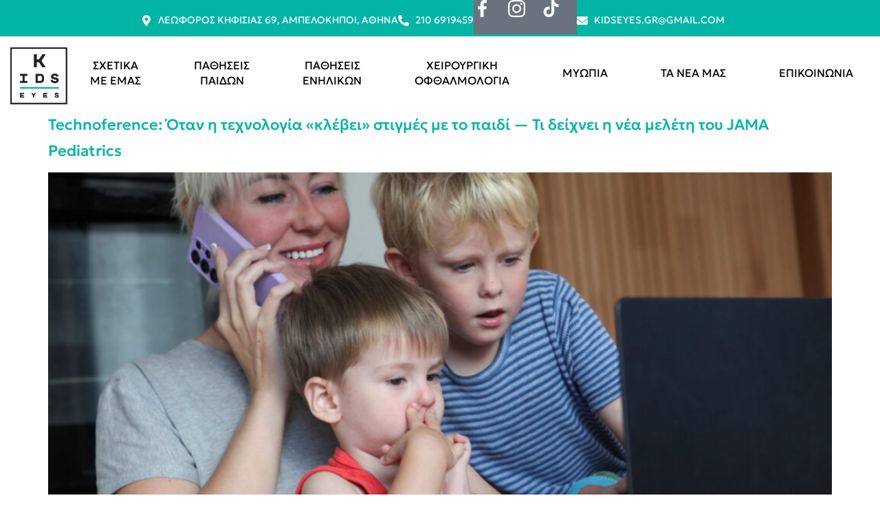

--- FILE ---
content_type: text/html; charset=UTF-8
request_url: https://kidseyes.gr/category/blog/
body_size: 323467
content:
<!doctype html><html lang="el" prefix="og: https://ogp.me/ns#"><head><script data-no-optimize="1">var litespeed_docref=sessionStorage.getItem("litespeed_docref");litespeed_docref&&(Object.defineProperty(document,"referrer",{get:function(){return litespeed_docref}}),sessionStorage.removeItem("litespeed_docref"));</script> <meta charset="UTF-8"><meta name="viewport" content="width=device-width, initial-scale=1"><link rel="profile" href="https://gmpg.org/xfn/11"><title>Blog Αρχεία - Adamopoulou</title><meta name="robots" content="follow, index, max-snippet:-1, max-video-preview:-1, max-image-preview:large"/><link rel="canonical" href="https://kidseyes.gr/category/blog/" /><link rel="next" href="https://kidseyes.gr/category/blog/page/2/" /><meta property="og:locale" content="el_GR" /><meta property="og:type" content="article" /><meta property="og:title" content="Blog Αρχεία - Adamopoulou" /><meta property="og:url" content="https://kidseyes.gr/category/blog/" /><meta property="og:site_name" content="Δρ. Χρυσαυγή Αδαμοπούλου" /><meta name="twitter:card" content="summary_large_image" /><meta name="twitter:title" content="Blog Αρχεία - Adamopoulou" /><meta name="twitter:label1" content="Άρθρα" /><meta name="twitter:data1" content="16" /> <script type="application/ld+json" class="rank-math-schema">{"@context":"https://schema.org","@graph":[{"@type":"Place","@id":"https://kidseyes.gr/#place","address":{"@type":"PostalAddress","streetAddress":"\u039b\u03b5\u03c9\u03c6\u03cc\u03c1\u03bf\u03c2 \u039a\u03b7\u03c6\u03b9\u03c3\u03af\u03b1\u03c2 69","addressLocality":"\u0391\u03bc\u03c0\u03b5\u03bb\u03cc\u03ba\u03b7\u03c0\u03bf\u03b9","addressRegion":"\u0391\u03b8\u03ae\u03bd\u03b1","postalCode":"11523","addressCountry":"\u0395\u03bb\u03bb\u03ac\u03b4\u03b1"}},{"@type":"MedicalClinic","@id":"https://kidseyes.gr/#organization","name":"\u0394\u03c1. \u03a7\u03c1\u03c5\u03c3\u03b1\u03c5\u03b3\u03ae \u0391\u03b4\u03b1\u03bc\u03bf\u03c0\u03bf\u03cd\u03bb\u03bf\u03c5","url":"https://kidseyes.gr","email":"kidseyes.gr@gmail.com","address":{"@type":"PostalAddress","streetAddress":"\u039b\u03b5\u03c9\u03c6\u03cc\u03c1\u03bf\u03c2 \u039a\u03b7\u03c6\u03b9\u03c3\u03af\u03b1\u03c2 69","addressLocality":"\u0391\u03bc\u03c0\u03b5\u03bb\u03cc\u03ba\u03b7\u03c0\u03bf\u03b9","addressRegion":"\u0391\u03b8\u03ae\u03bd\u03b1","postalCode":"11523","addressCountry":"\u0395\u03bb\u03bb\u03ac\u03b4\u03b1"},"logo":{"@type":"ImageObject","@id":"https://kidseyes.gr/#logo","url":"https://kidseyes.gr/wp-content/uploads/2024/01/logo.png","contentUrl":"https://kidseyes.gr/wp-content/uploads/2024/01/logo.png","caption":"\u0394\u03c1. \u03a7\u03c1\u03c5\u03c3\u03b1\u03c5\u03b3\u03ae \u0391\u03b4\u03b1\u03bc\u03bf\u03c0\u03bf\u03cd\u03bb\u03bf\u03c5","inLanguage":"el","width":"162","height":"162"},"priceRange":"$","openingHours":["Monday,Tuesday,Wednesday,Thursday,Friday,Saturday,Sunday 09:00-17:00"],"location":{"@id":"https://kidseyes.gr/#place"},"image":{"@id":"https://kidseyes.gr/#logo"},"telephone":"210 6919459"},{"@type":"WebSite","@id":"https://kidseyes.gr/#website","url":"https://kidseyes.gr","name":"\u0394\u03c1. \u03a7\u03c1\u03c5\u03c3\u03b1\u03c5\u03b3\u03ae \u0391\u03b4\u03b1\u03bc\u03bf\u03c0\u03bf\u03cd\u03bb\u03bf\u03c5","alternateName":"\u03a7\u03b5\u03b9\u03c1\u03bf\u03c5\u03c1\u03b3\u03cc\u03c2 \u03a0\u03b1\u03b9\u03b4\u03bf\u03bf\u03c6\u03b8\u03b1\u03bb\u03bc\u03af\u03b1\u03c4\u03c1\u03bf\u03c2","publisher":{"@id":"https://kidseyes.gr/#organization"},"inLanguage":"el"},{"@type":"BreadcrumbList","@id":"https://kidseyes.gr/category/blog/#breadcrumb","itemListElement":[{"@type":"ListItem","position":"1","item":{"@id":"https://kidseyes.gr","name":"\u0391\u03c1\u03c7\u03b9\u03ba\u03ae"}},{"@type":"ListItem","position":"2","item":{"@id":"https://kidseyes.gr/category/blog/","name":"Blog"}}]},{"@type":"CollectionPage","@id":"https://kidseyes.gr/category/blog/#webpage","url":"https://kidseyes.gr/category/blog/","name":"Blog \u0391\u03c1\u03c7\u03b5\u03af\u03b1 - Adamopoulou","isPartOf":{"@id":"https://kidseyes.gr/#website"},"inLanguage":"el","breadcrumb":{"@id":"https://kidseyes.gr/category/blog/#breadcrumb"}}]}</script> <link rel="alternate" type="application/rss+xml" title="Ροή RSS &raquo; Adamopoulou" href="https://kidseyes.gr/feed/" /><link rel="alternate" type="application/rss+xml" title="Κατηγορία Ροής Adamopoulou &raquo; Blog" href="https://kidseyes.gr/category/blog/feed/" /><style id='wp-img-auto-sizes-contain-inline-css'>img:is([sizes=auto i],[sizes^="auto," i]){contain-intrinsic-size:3000px 1500px}
/*# sourceURL=wp-img-auto-sizes-contain-inline-css */</style><style id="litespeed-ccss">ul{box-sizing:border-box}:root{--wp--preset--font-size--normal:16px;--wp--preset--font-size--huge:42px}.screen-reader-text{border:0;clip:rect(1px,1px,1px,1px);-webkit-clip-path:inset(50%);clip-path:inset(50%);height:1px;margin:-1px;overflow:hidden;padding:0;position:absolute;width:1px;word-wrap:normal!important}body{--wp--preset--color--black:#000;--wp--preset--color--cyan-bluish-gray:#abb8c3;--wp--preset--color--white:#fff;--wp--preset--color--pale-pink:#f78da7;--wp--preset--color--vivid-red:#cf2e2e;--wp--preset--color--luminous-vivid-orange:#ff6900;--wp--preset--color--luminous-vivid-amber:#fcb900;--wp--preset--color--light-green-cyan:#7bdcb5;--wp--preset--color--vivid-green-cyan:#00d084;--wp--preset--color--pale-cyan-blue:#8ed1fc;--wp--preset--color--vivid-cyan-blue:#0693e3;--wp--preset--color--vivid-purple:#9b51e0;--wp--preset--gradient--vivid-cyan-blue-to-vivid-purple:linear-gradient(135deg,rgba(6,147,227,1) 0%,#9b51e0 100%);--wp--preset--gradient--light-green-cyan-to-vivid-green-cyan:linear-gradient(135deg,#7adcb4 0%,#00d082 100%);--wp--preset--gradient--luminous-vivid-amber-to-luminous-vivid-orange:linear-gradient(135deg,rgba(252,185,0,1) 0%,rgba(255,105,0,1) 100%);--wp--preset--gradient--luminous-vivid-orange-to-vivid-red:linear-gradient(135deg,rgba(255,105,0,1) 0%,#cf2e2e 100%);--wp--preset--gradient--very-light-gray-to-cyan-bluish-gray:linear-gradient(135deg,#eee 0%,#a9b8c3 100%);--wp--preset--gradient--cool-to-warm-spectrum:linear-gradient(135deg,#4aeadc 0%,#9778d1 20%,#cf2aba 40%,#ee2c82 60%,#fb6962 80%,#fef84c 100%);--wp--preset--gradient--blush-light-purple:linear-gradient(135deg,#ffceec 0%,#9896f0 100%);--wp--preset--gradient--blush-bordeaux:linear-gradient(135deg,#fecda5 0%,#fe2d2d 50%,#6b003e 100%);--wp--preset--gradient--luminous-dusk:linear-gradient(135deg,#ffcb70 0%,#c751c0 50%,#4158d0 100%);--wp--preset--gradient--pale-ocean:linear-gradient(135deg,#fff5cb 0%,#b6e3d4 50%,#33a7b5 100%);--wp--preset--gradient--electric-grass:linear-gradient(135deg,#caf880 0%,#71ce7e 100%);--wp--preset--gradient--midnight:linear-gradient(135deg,#020381 0%,#2874fc 100%);--wp--preset--font-size--small:13px;--wp--preset--font-size--medium:20px;--wp--preset--font-size--large:36px;--wp--preset--font-size--x-large:42px;--wp--preset--spacing--20:.44rem;--wp--preset--spacing--30:.67rem;--wp--preset--spacing--40:1rem;--wp--preset--spacing--50:1.5rem;--wp--preset--spacing--60:2.25rem;--wp--preset--spacing--70:3.38rem;--wp--preset--spacing--80:5.06rem;--wp--preset--shadow--natural:6px 6px 9px rgba(0,0,0,.2);--wp--preset--shadow--deep:12px 12px 50px rgba(0,0,0,.4);--wp--preset--shadow--sharp:6px 6px 0px rgba(0,0,0,.2);--wp--preset--shadow--outlined:6px 6px 0px -3px rgba(255,255,255,1),6px 6px rgba(0,0,0,1);--wp--preset--shadow--crisp:6px 6px 0px rgba(0,0,0,1)}html{line-height:1.15;-webkit-text-size-adjust:100%}*,:after,:before{box-sizing:border-box}body{margin:0;font-family:-apple-system,BlinkMacSystemFont,Segoe UI,Roboto,Helvetica Neue,Arial,Noto Sans,sans-serif,Apple Color Emoji,Segoe UI Emoji,Segoe UI Symbol,Noto Color Emoji;font-size:1rem;font-weight:400;line-height:1.5;color:#333;background-color:#fff;-webkit-font-smoothing:antialiased;-moz-osx-font-smoothing:grayscale}h2{margin-block-start:.5rem;margin-block-end:1rem;font-family:inherit;font-weight:500;line-height:1.2;color:inherit}h2{font-size:2rem}p{margin-block-start:0;margin-block-end:.9rem}a{background-color:transparent;text-decoration:none;color:#c36}a:not([href]):not([tabindex]){color:inherit;text-decoration:none}img{border-style:none;height:auto;max-width:100%}template{display:none}::-webkit-file-upload-button{-webkit-appearance:button;font:inherit}li,ul{margin-block-start:0;margin-block-end:0;border:0;outline:0;font-size:100%;vertical-align:baseline;background:0 0}.page-content a{text-decoration:underline}.screen-reader-text{clip:rect(1px,1px,1px,1px);height:1px;overflow:hidden;position:absolute!important;width:1px;word-wrap:normal!important}.post .entry-title a{text-decoration:none}.post .wp-post-image{width:100%;max-height:500px;-o-object-fit:cover;object-fit:cover}@media (max-width:991px){.post .wp-post-image{max-height:400px}}@media (max-width:575px){.post .wp-post-image{max-height:300px}}body:not([class*=elementor-page-]) .site-main{margin-inline-start:auto;margin-inline-end:auto;width:100%}@media (max-width:575px){body:not([class*=elementor-page-]) .site-main{padding-inline-start:10px;padding-inline-end:10px}}@media (min-width:576px){body:not([class*=elementor-page-]) .site-main{max-width:500px}}@media (min-width:768px){body:not([class*=elementor-page-]) .site-main{max-width:600px}}@media (min-width:992px){body:not([class*=elementor-page-]) .site-main{max-width:800px}}@media (min-width:1200px){body:not([class*=elementor-page-]) .site-main{max-width:1140px}}.site-navigation{grid-area:nav-menu;display:flex;align-items:center;flex-grow:1}.elementor-screen-only,.screen-reader-text{position:absolute;top:-10000em;width:1px;height:1px;margin:-1px;padding:0;overflow:hidden;clip:rect(0,0,0,0);border:0}.elementor *,.elementor :after,.elementor :before{box-sizing:border-box}.elementor a{box-shadow:none;text-decoration:none}.elementor img{height:auto;max-width:100%;border:none;border-radius:0;box-shadow:none}.elementor .elementor-widget:not(.elementor-widget-text-editor):not(.elementor-widget-theme-post-content) figure{margin:0}.e-con>.elementor-element.elementor-absolute{position:absolute}.elementor-element{--flex-direction:initial;--flex-wrap:initial;--justify-content:initial;--align-items:initial;--align-content:initial;--gap:initial;--flex-basis:initial;--flex-grow:initial;--flex-shrink:initial;--order:initial;--align-self:initial;flex-basis:var(--flex-basis);flex-grow:var(--flex-grow);flex-shrink:var(--flex-shrink);order:var(--order);align-self:var(--align-self)}.elementor-element.elementor-absolute{z-index:1}.elementor-align-center{text-align:center}@media (max-width:767px){.elementor-mobile-align-left{text-align:left}}:root{--page-title-display:block}.elementor-widget{position:relative}.elementor-widget:not(:last-child){margin-bottom:20px}ul.elementor-icon-list-items.elementor-inline-items{display:flex;flex-wrap:wrap}ul.elementor-icon-list-items.elementor-inline-items .elementor-inline-item{word-break:break-word}.elementor-grid{display:grid;grid-column-gap:var(--grid-column-gap);grid-row-gap:var(--grid-row-gap)}.elementor-grid .elementor-grid-item{min-width:0}.elementor-grid-0 .elementor-grid{display:inline-block;width:100%;word-spacing:var(--grid-column-gap);margin-bottom:calc(-1*var(--grid-row-gap))}.elementor-grid-0 .elementor-grid .elementor-grid-item{display:inline-block;margin-bottom:var(--grid-row-gap);word-break:break-word}.e-con{--border-radius:0;--border-top-width:0px;--border-right-width:0px;--border-bottom-width:0px;--border-left-width:0px;--border-style:initial;--border-color:initial;--container-widget-width:100%;--container-widget-height:initial;--container-widget-flex-grow:0;--container-widget-align-self:initial;--content-width:min(100%,var(--container-max-width,1140px));--width:100%;--min-height:initial;--height:auto;--text-align:initial;--margin-top:0px;--margin-right:0px;--margin-bottom:0px;--margin-left:0px;--padding-top:var(--container-default-padding-top,10px);--padding-right:var(--container-default-padding-right,10px);--padding-bottom:var(--container-default-padding-bottom,10px);--padding-left:var(--container-default-padding-left,10px);--position:relative;--z-index:revert;--overflow:visible;--gap:var(--widgets-spacing,20px);--overlay-mix-blend-mode:initial;--overlay-opacity:1;--e-con-grid-template-columns:repeat(3,1fr);--e-con-grid-template-rows:repeat(2,1fr);position:var(--position);width:var(--width);min-width:0;min-height:var(--min-height);height:var(--height);border-radius:var(--border-radius);z-index:var(--z-index);overflow:var(--overflow);margin-block-start:var(--margin-block-start);margin-inline-end:var(--margin-inline-end);margin-block-end:var(--margin-block-end);margin-inline-start:var(--margin-inline-start);padding-inline-start:var(--padding-inline-start);padding-inline-end:var(--padding-inline-end);--margin-block-start:var(--margin-top);--margin-block-end:var(--margin-bottom);--margin-inline-start:var(--margin-left);--margin-inline-end:var(--margin-right);--padding-inline-start:var(--padding-left);--padding-inline-end:var(--padding-right);--padding-block-start:var(--padding-top);--padding-block-end:var(--padding-bottom);--border-block-start-width:var(--border-top-width);--border-block-end-width:var(--border-bottom-width);--border-inline-start-width:var(--border-left-width);--border-inline-end-width:var(--border-right-width)}.e-con.e-flex{--flex-direction:column;--flex-basis:auto;--flex-grow:0;--flex-shrink:1;flex:var(--flex-grow) var(--flex-shrink) var(--flex-basis)}.e-con-full,.e-con>.e-con-inner{text-align:var(--text-align);padding-block-start:var(--padding-block-start);padding-block-end:var(--padding-block-end)}.e-con-full.e-flex,.e-con.e-flex>.e-con-inner{flex-direction:var(--flex-direction)}.e-con,.e-con>.e-con-inner{display:var(--display)}.e-con-boxed.e-flex{flex-direction:column;flex-wrap:nowrap;justify-content:normal;align-items:normal;align-content:normal}.e-con-boxed{text-align:initial;gap:initial}.e-con.e-flex>.e-con-inner{flex-wrap:var(--flex-wrap);justify-content:var(--justify-content);align-items:var(--align-items);align-content:var(--align-content);flex-basis:auto;flex-grow:1;flex-shrink:1;align-self:auto}.e-con>.e-con-inner{gap:var(--gap);width:100%;max-width:var(--content-width);margin:0 auto;padding-inline-start:0;padding-inline-end:0;height:100%}.e-con .elementor-widget.elementor-widget{margin-block-end:0}.e-con:before{content:var(--background-overlay);display:block;position:absolute;mix-blend-mode:var(--overlay-mix-blend-mode);opacity:var(--overlay-opacity);border-radius:var(--border-radius);border-style:var(--border-style);border-color:var(--border-color);border-block-start-width:var(--border-block-start-width);border-inline-end-width:var(--border-inline-end-width);border-block-end-width:var(--border-block-end-width);border-inline-start-width:var(--border-inline-start-width);top:calc(0px - var(--border-top-width));left:calc(0px - var(--border-left-width));width:max(100% + var(--border-left-width) + var(--border-right-width),100%);height:max(100% + var(--border-top-width) + var(--border-bottom-width),100%)}.e-con .elementor-widget{min-width:0}.e-con>.e-con-inner>.elementor-widget>.elementor-widget-container,.e-con>.elementor-widget>.elementor-widget-container{height:100%}.e-con.e-con>.e-con-inner>.elementor-widget,.elementor.elementor .e-con>.elementor-widget{max-width:100%}@media (max-width:767px){.e-con.e-flex{--width:100%;--flex-wrap:wrap}}.elementor-icon{display:inline-block;line-height:1;color:#69727d;font-size:50px;text-align:center}.elementor-icon svg{width:1em;height:1em;position:relative;display:block}.elementor-icon svg:before{position:absolute;left:50%;transform:translateX(-50%)}.elementor-shape-circle .elementor-icon{border-radius:50%}.elementor-element{--swiper-theme-color:#000;--swiper-navigation-size:44px;--swiper-pagination-bullet-size:6px;--swiper-pagination-bullet-horizontal-gap:6px}.elementor .elementor-element ul.elementor-icon-list-items{padding:0}@media (max-width:767px){.elementor .elementor-hidden-mobile{display:none}}@media (min-width:768px) and (max-width:1024px){.elementor .elementor-hidden-tablet{display:none}}@media (min-width:1025px) and (max-width:99999px){.elementor .elementor-hidden-desktop{display:none}}.elementor-kit-9{--e-global-color-primary:#6ec1e4;--e-global-color-secondary:#54595f;--e-global-color-text:#7a7a7a;--e-global-color-accent:#61ce70;--e-global-color-182f481:#02b5a5;--e-global-color-635af3a:#000;--e-global-color-e6c0cfa:#fff;--e-global-typography-primary-font-family:"Geologica";--e-global-typography-primary-font-weight:600;--e-global-typography-secondary-font-family:"Geologica";--e-global-typography-secondary-font-weight:400;--e-global-typography-text-font-family:"Geologica";--e-global-typography-text-font-weight:400;--e-global-typography-accent-font-family:"Geologica";--e-global-typography-accent-font-weight:500;--e-global-typography-dcd3d80-font-family:"Geologica";--e-global-typography-dcd3d80-font-size:52px;--e-global-typography-dcd3d80-font-weight:400;--e-global-typography-dcd3d80-line-height:65px}.elementor-kit-9 a{color:var(--e-global-color-182f481);font-family:"Geologica",Sans-serif;font-size:22px;font-weight:500}.e-con{--container-max-width:1250px}.elementor-widget:not(:last-child){margin-block-end:20px}.elementor-element{--widgets-spacing:20px 20px}@media (max-width:1024px){.e-con{--container-max-width:1024px}}@media (max-width:767px){.e-con{--container-max-width:767px}}:root{--swiper-theme-color:#007aff}:root{--swiper-navigation-size:44px}.elementor-location-header:before{content:"";display:table;clear:both}[data-elementor-type=popup]:not(.elementor-edit-area){display:none}.elementor-widget-heading .elementor-heading-title{color:var(--e-global-color-primary);font-family:var(--e-global-typography-primary-font-family),Sans-serif;font-weight:var(--e-global-typography-primary-font-weight)}.elementor-widget-text-editor{color:var(--e-global-color-text);font-family:var(--e-global-typography-text-font-family),Sans-serif;font-weight:var(--e-global-typography-text-font-weight)}.elementor-widget-divider{--divider-color:var(--e-global-color-secondary)}.elementor-widget-image-box .elementor-image-box-title{color:var(--e-global-color-primary);font-family:var(--e-global-typography-primary-font-family),Sans-serif;font-weight:var(--e-global-typography-primary-font-weight)}.elementor-widget-icon.elementor-view-default .elementor-icon{color:var(--e-global-color-primary);border-color:var(--e-global-color-primary)}.elementor-widget-icon.elementor-view-default .elementor-icon svg{fill:var(--e-global-color-primary)}.elementor-widget-icon-list .elementor-icon-list-item:not(:last-child):after{border-color:var(--e-global-color-text)}.elementor-widget-icon-list .elementor-icon-list-icon svg{fill:var(--e-global-color-primary)}.elementor-widget-icon-list .elementor-icon-list-item>.elementor-icon-list-text,.elementor-widget-icon-list .elementor-icon-list-item>a{font-family:var(--e-global-typography-text-font-family),Sans-serif;font-weight:var(--e-global-typography-text-font-weight)}.elementor-widget-icon-list .elementor-icon-list-text{color:var(--e-global-color-secondary)}.elementor-widget-nav-menu .elementor-nav-menu .elementor-item{font-family:var(--e-global-typography-primary-font-family),Sans-serif;font-weight:var(--e-global-typography-primary-font-weight)}.elementor-widget-nav-menu .elementor-nav-menu--main .elementor-item{color:var(--e-global-color-text);fill:var(--e-global-color-text)}.elementor-widget-nav-menu .elementor-nav-menu--main:not(.e--pointer-framed) .elementor-item:before,.elementor-widget-nav-menu .elementor-nav-menu--main:not(.e--pointer-framed) .elementor-item:after{background-color:var(--e-global-color-accent)}.elementor-widget-nav-menu{--e-nav-menu-divider-color:var(--e-global-color-text)}.elementor-widget-nav-menu .elementor-nav-menu--dropdown .elementor-item,.elementor-widget-nav-menu .elementor-nav-menu--dropdown .elementor-sub-item{font-family:var(--e-global-typography-accent-font-family),Sans-serif;font-weight:var(--e-global-typography-accent-font-weight)}.elementor-11 .elementor-element.elementor-element-97ed680{--display:flex;--flex-direction:row;--container-widget-width:calc((1 - var(--container-widget-flex-grow))*100%);--container-widget-height:100%;--container-widget-flex-grow:1;--container-widget-align-self:stretch;--align-items:center;--flex-wrap:nowrap;--margin-top:0px;--margin-bottom:0px;--margin-left:0px;--margin-right:0px;--padding-top:0px;--padding-bottom:0px;--padding-left:0px;--padding-right:0px;--z-index:10}.elementor-11 .elementor-element.elementor-element-97ed680:not(.elementor-motion-effects-element-type-background){background-color:#02b5a5}.elementor-11 .elementor-element.elementor-element-a9cfef0{--display:flex;--margin-top:0px;--margin-bottom:0px;--margin-left:0px;--margin-right:0px;--padding-top:0px;--padding-bottom:0px;--padding-left:0px;--padding-right:0px}.elementor-11 .elementor-element.elementor-element-0c1c578{--spacer-size:50px}.elementor-11 .elementor-element.elementor-element-56df8a6{--display:flex;--flex-direction:row;--container-widget-width:initial;--container-widget-height:100%;--container-widget-flex-grow:1;--container-widget-align-self:stretch;--justify-content:space-around;--margin-top:0px;--margin-bottom:0px;--margin-left:0px;--margin-right:0px;--padding-top:0px;--padding-bottom:0px;--padding-left:0px;--padding-right:0px}.elementor-11 .elementor-element.elementor-element-fc6b406 .elementor-icon-list-items.elementor-inline-items .elementor-icon-list-item{margin-right:calc(0px/2);margin-left:calc(0px/2)}.elementor-11 .elementor-element.elementor-element-fc6b406 .elementor-icon-list-items.elementor-inline-items{margin-right:calc(0px/2);margin-left:calc(0px/2)}body:not(.rtl) .elementor-11 .elementor-element.elementor-element-fc6b406 .elementor-icon-list-items.elementor-inline-items .elementor-icon-list-item:after{right:calc(0px/2)}.elementor-11 .elementor-element.elementor-element-fc6b406 .elementor-icon-list-icon svg{fill:var(--e-global-color-e6c0cfa)}.elementor-11 .elementor-element.elementor-element-fc6b406{--e-icon-list-icon-size:16px;--icon-vertical-offset:0px}.elementor-11 .elementor-element.elementor-element-fc6b406 .elementor-icon-list-item>.elementor-icon-list-text{font-family:"Geologica",Sans-serif;font-size:14px;text-transform:uppercase}.elementor-11 .elementor-element.elementor-element-fc6b406 .elementor-icon-list-text{color:var(--e-global-color-e6c0cfa)}.elementor-11 .elementor-element.elementor-element-fc6b406>.elementor-widget-container{margin:19px 0 13px;padding:0}.elementor-11 .elementor-element.elementor-element-c363c66 .elementor-icon-list-items.elementor-inline-items .elementor-icon-list-item{margin-right:calc(0px/2);margin-left:calc(0px/2)}.elementor-11 .elementor-element.elementor-element-c363c66 .elementor-icon-list-items.elementor-inline-items{margin-right:calc(0px/2);margin-left:calc(0px/2)}body:not(.rtl) .elementor-11 .elementor-element.elementor-element-c363c66 .elementor-icon-list-items.elementor-inline-items .elementor-icon-list-item:after{right:calc(0px/2)}.elementor-11 .elementor-element.elementor-element-c363c66 .elementor-icon-list-icon svg{fill:var(--e-global-color-e6c0cfa)}.elementor-11 .elementor-element.elementor-element-c363c66{--e-icon-list-icon-size:16px;--icon-vertical-offset:0px}.elementor-11 .elementor-element.elementor-element-c363c66 .elementor-icon-list-item>a{font-family:"Geologica",Sans-serif;font-size:14px;text-transform:uppercase}.elementor-11 .elementor-element.elementor-element-c363c66 .elementor-icon-list-text{color:var(--e-global-color-e6c0cfa)}.elementor-11 .elementor-element.elementor-element-c363c66>.elementor-widget-container{margin:19px 0 13px;padding:0}.elementor-11 .elementor-element.elementor-element-fc1ec09 .elementor-icon-list-items.elementor-inline-items .elementor-icon-list-item{margin-right:calc(0px/2);margin-left:calc(0px/2)}.elementor-11 .elementor-element.elementor-element-fc1ec09 .elementor-icon-list-items.elementor-inline-items{margin-right:calc(0px/2);margin-left:calc(0px/2)}body:not(.rtl) .elementor-11 .elementor-element.elementor-element-fc1ec09 .elementor-icon-list-items.elementor-inline-items .elementor-icon-list-item:after{right:calc(0px/2)}.elementor-11 .elementor-element.elementor-element-fc1ec09 .elementor-icon-list-icon svg{fill:var(--e-global-color-e6c0cfa)}.elementor-11 .elementor-element.elementor-element-fc1ec09{--e-icon-list-icon-size:16px;--icon-vertical-offset:0px}.elementor-11 .elementor-element.elementor-element-fc1ec09 .elementor-icon-list-item>a{font-family:"Geologica",Sans-serif;font-size:14px;text-transform:uppercase}.elementor-11 .elementor-element.elementor-element-fc1ec09 .elementor-icon-list-text{color:var(--e-global-color-e6c0cfa)}.elementor-11 .elementor-element.elementor-element-fc1ec09>.elementor-widget-container{margin:19px 0 13px;padding:0}.elementor-11 .elementor-element.elementor-element-81f5cef{--display:flex;--gap:0px 0px;--margin-top:0px;--margin-bottom:0px;--margin-left:0px;--margin-right:30px;--padding-top:0px;--padding-bottom:0px;--padding-left:0px;--padding-right:0px}.elementor-11 .elementor-element.elementor-element-9b2a274{--display:flex;--gap:0px 0px;--margin-top:0px;--margin-bottom:0px;--margin-left:0px;--margin-right:0px;--padding-top:0px;--padding-bottom:0px;--padding-left:0px;--padding-right:0px}.elementor-11 .elementor-element.elementor-element-318b66b .elementor-nav-menu .elementor-item{font-family:"Geologica",Sans-serif;font-size:14px;font-weight:400;line-height:18px}.elementor-11 .elementor-element.elementor-element-318b66b .elementor-nav-menu--main .elementor-item{color:var(--e-global-color-182f481);fill:var(--e-global-color-182f481);padding-left:2px;padding-right:2px}.elementor-11 .elementor-element.elementor-element-318b66b{--e-nav-menu-horizontal-menu-item-margin:calc(2px/2)}.elementor-11 .elementor-element.elementor-element-318b66b>.elementor-widget-container{margin:9px 0 0;padding:0 20px;background-color:var(--e-global-color-e6c0cfa)}.elementor-11 .elementor-element.elementor-element-318b66b.elementor-element{--align-self:center}.elementor-11 .elementor-element.elementor-element-2f9558b{--display:flex;--flex-direction:row;--container-widget-width:initial;--container-widget-height:100%;--container-widget-flex-grow:1;--container-widget-align-self:stretch;--gap:0px 0px;--padding-top:8px;--padding-bottom:0px;--padding-left:0px;--padding-right:0px;--z-index:100}.elementor-11 .elementor-element.elementor-element-2f9558b:not(.elementor-motion-effects-element-type-background){background-color:var(--e-global-color-e6c0cfa)}.elementor-11 .elementor-element.elementor-element-ecca468{--display:flex;--flex-direction:row;--container-widget-width:initial;--container-widget-height:100%;--container-widget-flex-grow:1;--container-widget-align-self:stretch;--margin-top:0px;--margin-bottom:0px;--margin-left:0px;--margin-right:0px;--padding-top:0px;--padding-bottom:0px;--padding-left:0px;--padding-right:0px}.elementor-11 .elementor-element.elementor-element-c412c63{--display:flex;--margin-top:0px;--margin-bottom:0px;--margin-left:0px;--margin-right:0px;--padding-top:0px;--padding-bottom:0px;--padding-left:0px;--padding-right:0px}.elementor-11 .elementor-element.elementor-element-26887f2 img{max-width:113px}.elementor-11 .elementor-element.elementor-element-26887f2>.elementor-widget-container{padding:8px 0 0}body:not(.rtl) .elementor-11 .elementor-element.elementor-element-26887f2{left:0}.elementor-11 .elementor-element.elementor-element-26887f2{top:0}.elementor-11 .elementor-element.elementor-element-ba00a17{--display:flex;--margin-top:0px;--margin-bottom:0px;--margin-left:0px;--margin-right:0px;--padding-top:0px;--padding-bottom:0px;--padding-left:0px;--padding-right:0px}.elementor-11 .elementor-element.elementor-element-cb02ad5 .elementor-menu-toggle{margin-left:auto;background-color:var(--e-global-color-e6c0cfa)}.elementor-11 .elementor-element.elementor-element-cb02ad5 .elementor-nav-menu .elementor-item{font-family:"Geologica",Sans-serif;font-size:16px;font-weight:400;line-height:22px}.elementor-11 .elementor-element.elementor-element-cb02ad5 .elementor-nav-menu--main .elementor-item{color:var(--e-global-color-635af3a);fill:var(--e-global-color-635af3a);padding-left:12px;padding-right:12px}.elementor-11 .elementor-element.elementor-element-cb02ad5{--e-nav-menu-horizontal-menu-item-margin:calc(0px/2)}.elementor-11 .elementor-element.elementor-element-cb02ad5 .elementor-nav-menu--dropdown a,.elementor-11 .elementor-element.elementor-element-cb02ad5 .elementor-menu-toggle{color:var(--e-global-color-e6c0cfa)}.elementor-11 .elementor-element.elementor-element-cb02ad5 .elementor-nav-menu--dropdown{background-color:var(--e-global-color-182f481)}.elementor-11 .elementor-element.elementor-element-cb02ad5 .elementor-nav-menu--dropdown .elementor-item,.elementor-11 .elementor-element.elementor-element-cb02ad5 .elementor-nav-menu--dropdown .elementor-sub-item{font-family:"Geologica",Sans-serif;font-size:15px;font-weight:300;text-transform:uppercase}.elementor-11 .elementor-element.elementor-element-cb02ad5 .elementor-nav-menu--dropdown a{padding-left:0;padding-right:0}.elementor-11 .elementor-element.elementor-element-cb02ad5 .elementor-nav-menu--main>.elementor-nav-menu>li>.elementor-nav-menu--dropdown,.elementor-11 .elementor-element.elementor-element-cb02ad5 .elementor-nav-menu__container.elementor-nav-menu--dropdown{margin-top:10px!important}.elementor-11 .elementor-element.elementor-element-cb02ad5>.elementor-widget-container{margin:0;padding:10px 0}.elementor-11 .elementor-element.elementor-element-4a0a8cd{--display:flex;--flex-direction:row;--container-widget-width:initial;--container-widget-height:100%;--container-widget-flex-grow:1;--container-widget-align-self:stretch;--gap:0px 0px;--padding-top:8px;--padding-bottom:0px;--padding-left:0px;--padding-right:0px;--z-index:100}.elementor-11 .elementor-element.elementor-element-4a0a8cd:not(.elementor-motion-effects-element-type-background){background-color:var(--e-global-color-e6c0cfa)}.elementor-11 .elementor-element.elementor-element-71eb09e{--display:flex;--flex-direction:row;--container-widget-width:initial;--container-widget-height:100%;--container-widget-flex-grow:1;--container-widget-align-self:stretch;--margin-top:0px;--margin-bottom:0px;--margin-left:0px;--margin-right:0px;--padding-top:0px;--padding-bottom:0px;--padding-left:0px;--padding-right:0px}.elementor-11 .elementor-element.elementor-element-7c1c0a8{--display:flex;--margin-top:0px;--margin-bottom:0px;--margin-left:0px;--margin-right:0px;--padding-top:0px;--padding-bottom:0px;--padding-left:0px;--padding-right:0px}.elementor-11 .elementor-element.elementor-element-cd21e58 img{max-width:113px}.elementor-11 .elementor-element.elementor-element-cd21e58>.elementor-widget-container{padding:8px 0 0}body:not(.rtl) .elementor-11 .elementor-element.elementor-element-cd21e58{left:0}.elementor-11 .elementor-element.elementor-element-cd21e58{top:0}.elementor-11 .elementor-element.elementor-element-6c6a91b{--display:flex;--margin-top:0px;--margin-bottom:0px;--margin-left:0px;--margin-right:0px;--padding-top:0px;--padding-bottom:0px;--padding-left:0px;--padding-right:0px}.elementor-11 .elementor-element.elementor-element-bd72c75 .elementor-icon-wrapper{text-align:center}.elementor-11 .elementor-element.elementor-element-bd72c75.elementor-view-default .elementor-icon{color:var(--e-global-color-635af3a);border-color:var(--e-global-color-635af3a)}.elementor-11 .elementor-element.elementor-element-bd72c75.elementor-view-default .elementor-icon svg{fill:var(--e-global-color-635af3a)}.elementor-11 .elementor-element.elementor-element-8b71bdb{--display:flex;--min-height:0px;--align-items:flex-end;--container-widget-width:calc((1 - var(--container-widget-flex-grow))*100%);--position:fixed;bottom:0;--z-index:99}body:not(.rtl) .elementor-11 .elementor-element.elementor-element-8b71bdb{right:0}.elementor-11 .elementor-element.elementor-element-f73db67 .elementor-heading-title{color:#fff;font-family:"Geologica",Sans-serif;font-weight:600}.elementor-11 .elementor-element.elementor-element-f73db67>.elementor-widget-container{background-color:#02b5a5}@media (max-width:1024px){.elementor-11 .elementor-element.elementor-element-8b71bdb{--align-items:center;--container-widget-width:calc((1 - var(--container-widget-flex-grow))*100%);--padding-top:0px;--padding-bottom:0px;--padding-left:0px;--padding-right:0px}.elementor-11 .elementor-element.elementor-element-f73db67{text-align:center;width:100%;max-width:100%}.elementor-11 .elementor-element.elementor-element-f73db67>.elementor-widget-container{margin:0;padding:20px 0}}@media (max-width:767px){.elementor-11 .elementor-element.elementor-element-97ed680{--flex-direction:column;--container-widget-width:100%;--container-widget-height:initial;--container-widget-flex-grow:0;--container-widget-align-self:initial}.elementor-11 .elementor-element.elementor-element-56df8a6{--flex-direction:row;--container-widget-width:initial;--container-widget-height:100%;--container-widget-flex-grow:1;--container-widget-align-self:stretch;--justify-content:center}.elementor-11 .elementor-element.elementor-element-c363c66{--e-icon-list-icon-size:14px;--e-icon-list-icon-align:right;--e-icon-list-icon-margin:0 0 0 calc(var(--e-icon-list-icon-size,1em)*0.25)}.elementor-11 .elementor-element.elementor-element-c363c66 .elementor-icon-list-item>a{font-size:12px}.elementor-11 .elementor-element.elementor-element-c363c66>.elementor-widget-container{margin:8px 0}.elementor-11 .elementor-element.elementor-element-fc1ec09{--e-icon-list-icon-size:14px;--e-icon-list-icon-align:right;--e-icon-list-icon-margin:0 0 0 calc(var(--e-icon-list-icon-size,1em)*0.25)}.elementor-11 .elementor-element.elementor-element-fc1ec09 .elementor-icon-list-item>a{font-size:12px}.elementor-11 .elementor-element.elementor-element-fc1ec09>.elementor-widget-container{margin:8px 0}.elementor-11 .elementor-element.elementor-element-2f9558b{--flex-wrap:nowrap;--padding-top:0px;--padding-bottom:0px;--padding-left:0px;--padding-right:0px}.elementor-11 .elementor-element.elementor-element-ecca468{--gap:0px 0px;--margin-top:0px;--margin-bottom:15px;--margin-left:0px;--margin-right:0px;--padding-top:0px;--padding-bottom:0px;--padding-left:0px;--padding-right:0px}.elementor-11 .elementor-element.elementor-element-26887f2 img{max-width:86px}body:not(.rtl) .elementor-11 .elementor-element.elementor-element-26887f2{left:0}.elementor-11 .elementor-element.elementor-element-26887f2{top:6px}.elementor-11 .elementor-element.elementor-element-cb02ad5{--nav-menu-icon-size:25px}.elementor-11 .elementor-element.elementor-element-4a0a8cd{--min-height:70px;--gap:0px 0px;--padding-top:0px;--padding-bottom:0px;--padding-left:0px;--padding-right:0px}.elementor-11 .elementor-element.elementor-element-71eb09e{--gap:0px 0px;--margin-top:0px;--margin-bottom:15px;--margin-left:0px;--margin-right:0px;--padding-top:0px;--padding-bottom:0px;--padding-left:0px;--padding-right:0px}.elementor-11 .elementor-element.elementor-element-cd21e58 img{max-width:86px}body:not(.rtl) .elementor-11 .elementor-element.elementor-element-cd21e58{left:0}.elementor-11 .elementor-element.elementor-element-cd21e58{top:6px}.elementor-11 .elementor-element.elementor-element-6c6a91b{--align-items:flex-end;--container-widget-width:calc((1 - var(--container-widget-flex-grow))*100%);--margin-top:0px;--margin-bottom:0px;--margin-left:0px;--margin-right:0px}.elementor-11 .elementor-element.elementor-element-bd72c75 .elementor-icon-wrapper{text-align:right}.elementor-11 .elementor-element.elementor-element-bd72c75 .elementor-icon{font-size:25px}.elementor-11 .elementor-element.elementor-element-bd72c75 .elementor-icon svg{height:25px}.elementor-11 .elementor-element.elementor-element-bd72c75>.elementor-widget-container{margin:20px 8px 0 0;padding:0}.elementor-11 .elementor-element.elementor-element-8b71bdb{--align-items:center;--container-widget-width:calc((1 - var(--container-widget-flex-grow))*100%);--padding-top:0px;--padding-bottom:0px;--padding-left:0px;--padding-right:0px}.elementor-11 .elementor-element.elementor-element-f73db67{text-align:center;width:100%;max-width:100%}.elementor-11 .elementor-element.elementor-element-f73db67 .elementor-heading-title{font-size:18px}.elementor-11 .elementor-element.elementor-element-f73db67>.elementor-widget-container{padding:20px 0}}@media (min-width:768px){.elementor-11 .elementor-element.elementor-element-97ed680{--content-width:1587px}.elementor-11 .elementor-element.elementor-element-a9cfef0{--width:16%}.elementor-11 .elementor-element.elementor-element-56df8a6{--width:70%}.elementor-11 .elementor-element.elementor-element-81f5cef{--width:10%}.elementor-11 .elementor-element.elementor-element-9b2a274{--content-width:100px}.elementor-11 .elementor-element.elementor-element-ecca468{--content-width:1587px}.elementor-11 .elementor-element.elementor-element-c412c63{--width:100px}.elementor-11 .elementor-element.elementor-element-71eb09e{--content-width:1587px}.elementor-11 .elementor-element.elementor-element-7c1c0a8{--width:100px}.elementor-11 .elementor-element.elementor-element-8b71bdb{--width:200px}}@media (max-width:1024px) and (min-width:768px){.elementor-11 .elementor-element.elementor-element-8b71bdb{--width:100%}}.elementor-11 .elementor-element.elementor-element-fc1ec09 a{text-decoration:none!important}.current-language-menu-item span{color:#000!important}.elementor-11 .elementor-element.elementor-element-26887f2 img{padding:0 15px 15px;background:#fff}.elementor-11 .elementor-element.elementor-element-cb02ad5 a{text-align:center}.elementor-11 .elementor-element.elementor-element-cb02ad5 ul ul,.elementor-11 .elementor-element.elementor-element-cb02ad5 ul ul li,.elementor-11 .elementor-element.elementor-element-cb02ad5 ul ul li a{max-width:210px!important;white-space:wrap;text-align:center}.elementor-11 .elementor-element.elementor-element-cb02ad5 ul ul li a{justify-content:center;padding:8px 2px 8px 0}.elementor-11 .elementor-element.elementor-element-cd21e58 img{padding:0 15px 15px;background:#fff}.elementor-303 .elementor-element.elementor-element-5291546{--divider-border-style:solid;--divider-color:var(--e-global-color-e6c0cfa);--divider-border-width:1px}.elementor-303 .elementor-element.elementor-element-5291546 .elementor-divider-separator{width:100%}.elementor-303 .elementor-element.elementor-element-5291546 .elementor-divider{padding-block-start:2px;padding-block-end:2px}.e-con{--container-widget-width:100%}.e-con>.elementor-widget-spacer{width:var(--container-widget-width,var(--spacer-size));--align-self:var(--container-widget-align-self,initial);--flex-shrink:0}.e-con>.elementor-widget-spacer>.elementor-widget-container{height:100%;width:100%}.e-con>.elementor-widget-spacer>.elementor-widget-container>.elementor-spacer{height:100%}.e-con>.elementor-widget-spacer>.elementor-widget-container>.elementor-spacer>.elementor-spacer-inner{height:var(--container-widget-height,var(--spacer-size))}.elementor-widget.elementor-icon-list--layout-inline .elementor-widget-container{overflow:hidden}.elementor-widget .elementor-icon-list-items.elementor-inline-items{margin-right:-8px;margin-left:-8px}.elementor-widget .elementor-icon-list-items.elementor-inline-items .elementor-icon-list-item{margin-right:8px;margin-left:8px}.elementor-widget .elementor-icon-list-items.elementor-inline-items .elementor-icon-list-item:after{width:auto;left:auto;right:auto;position:relative;height:100%;border-top:0;border-bottom:0;border-right:0;border-left-width:1px;border-style:solid;right:-8px}.elementor-widget .elementor-icon-list-items{list-style-type:none;margin:0;padding:0}.elementor-widget .elementor-icon-list-item{margin:0;padding:0;position:relative}.elementor-widget .elementor-icon-list-item:after{position:absolute;bottom:0;width:100%}.elementor-widget .elementor-icon-list-item,.elementor-widget .elementor-icon-list-item a{display:flex;font-size:inherit;align-items:var(--icon-vertical-align,center)}.elementor-widget .elementor-icon-list-icon+.elementor-icon-list-text{align-self:center;padding-inline-start:5px}.elementor-widget .elementor-icon-list-icon{display:flex;position:relative;top:var(--icon-vertical-offset,initial)}.elementor-widget .elementor-icon-list-icon svg{width:var(--e-icon-list-icon-size,1em);height:var(--e-icon-list-icon-size,1em)}.elementor-widget.elementor-widget-icon-list .elementor-icon-list-icon{text-align:var(--e-icon-list-icon-align)}.elementor-widget.elementor-widget-icon-list .elementor-icon-list-icon svg{margin:var(--e-icon-list-icon-margin,0 calc(var(--e-icon-list-icon-size,1em)*.25) 0 0)}.elementor-widget.elementor-list-item-link-full_width a{width:100%}.elementor-widget.elementor-align-center .elementor-icon-list-item,.elementor-widget.elementor-align-center .elementor-icon-list-item a{justify-content:center}.elementor-widget.elementor-align-center .elementor-icon-list-item:after{margin:auto}.elementor-widget.elementor-align-center .elementor-inline-items{justify-content:center}.elementor-widget:not(.elementor-align-right) .elementor-icon-list-item:after{left:0}.elementor-widget:not(.elementor-align-left) .elementor-icon-list-item:after{right:0}@media (min-width:-1){.elementor-widget:not(.elementor-widescreen-align-right) .elementor-icon-list-item:after{left:0}.elementor-widget:not(.elementor-widescreen-align-left) .elementor-icon-list-item:after{right:0}}@media (max-width:-1){.elementor-widget:not(.elementor-laptop-align-right) .elementor-icon-list-item:after{left:0}.elementor-widget:not(.elementor-laptop-align-left) .elementor-icon-list-item:after{right:0}}@media (max-width:-1){.elementor-widget:not(.elementor-tablet_extra-align-right) .elementor-icon-list-item:after{left:0}.elementor-widget:not(.elementor-tablet_extra-align-left) .elementor-icon-list-item:after{right:0}}@media (max-width:1024px){.elementor-widget:not(.elementor-tablet-align-right) .elementor-icon-list-item:after{left:0}.elementor-widget:not(.elementor-tablet-align-left) .elementor-icon-list-item:after{right:0}}@media (max-width:-1){.elementor-widget:not(.elementor-mobile_extra-align-right) .elementor-icon-list-item:after{left:0}.elementor-widget:not(.elementor-mobile_extra-align-left) .elementor-icon-list-item:after{right:0}}@media (max-width:767px){.elementor-widget.elementor-mobile-align-left .elementor-icon-list-item,.elementor-widget.elementor-mobile-align-left .elementor-icon-list-item a{justify-content:flex-start;text-align:left}.elementor-widget:not(.elementor-mobile-align-right) .elementor-icon-list-item:after{left:0}.elementor-widget:not(.elementor-mobile-align-left) .elementor-icon-list-item:after{right:0}}.elementor-item:after,.elementor-item:before{display:block;position:absolute}.elementor-item:not(:hover):not(:focus):not(.elementor-item-active):not(.highlighted):after,.elementor-item:not(:hover):not(:focus):not(.elementor-item-active):not(.highlighted):before{opacity:0}.elementor-nav-menu--main .elementor-nav-menu a{padding:13px 20px}.elementor-nav-menu--main .elementor-nav-menu ul{position:absolute;width:12em;border-width:0;border-style:solid;padding:0}.elementor-nav-menu--layout-horizontal{display:flex}.elementor-nav-menu--layout-horizontal .elementor-nav-menu{display:flex;flex-wrap:wrap}.elementor-nav-menu--layout-horizontal .elementor-nav-menu a{white-space:nowrap;flex-grow:1}.elementor-nav-menu--layout-horizontal .elementor-nav-menu>li{display:flex}.elementor-nav-menu--layout-horizontal .elementor-nav-menu>li ul{top:100%!important}.elementor-nav-menu--layout-horizontal .elementor-nav-menu>li:not(:first-child)>a{margin-inline-start:var(--e-nav-menu-horizontal-menu-item-margin)}.elementor-nav-menu--layout-horizontal .elementor-nav-menu>li:not(:first-child)>ul{left:var(--e-nav-menu-horizontal-menu-item-margin)!important}.elementor-nav-menu--layout-horizontal .elementor-nav-menu>li:not(:last-child)>a{margin-inline-end:var(--e-nav-menu-horizontal-menu-item-margin)}.elementor-nav-menu--layout-horizontal .elementor-nav-menu>li:not(:last-child):after{content:var(--e-nav-menu-divider-content,none);height:var(--e-nav-menu-divider-height,35%);border-left:var(--e-nav-menu-divider-width,2px) var(--e-nav-menu-divider-style,solid) var(--e-nav-menu-divider-color,#000);border-bottom-color:var(--e-nav-menu-divider-color,#000);border-right-color:var(--e-nav-menu-divider-color,#000);border-top-color:var(--e-nav-menu-divider-color,#000);align-self:center}.elementor-nav-menu__align-justify .elementor-nav-menu--layout-horizontal .elementor-nav-menu{width:100%}.elementor-nav-menu__align-justify .elementor-nav-menu--layout-horizontal .elementor-nav-menu>li{flex-grow:1}.elementor-nav-menu__align-justify .elementor-nav-menu--layout-horizontal .elementor-nav-menu>li>a{justify-content:center}.elementor-widget-nav-menu .elementor-widget-container{display:flex;flex-direction:column}.elementor-nav-menu{position:relative;z-index:2}.elementor-nav-menu:after{content:" ";display:block;height:0;font:0/0 serif;clear:both;visibility:hidden;overflow:hidden}.elementor-nav-menu,.elementor-nav-menu li,.elementor-nav-menu ul{display:block;list-style:none;margin:0;padding:0;line-height:normal}.elementor-nav-menu ul{display:none}.elementor-nav-menu ul ul a{border-left:16px solid transparent}.elementor-nav-menu a,.elementor-nav-menu li{position:relative}.elementor-nav-menu li{border-width:0}.elementor-nav-menu a{display:flex;align-items:center}.elementor-nav-menu a{padding:10px 20px;line-height:20px}.elementor-menu-toggle{display:flex;align-items:center;justify-content:center;font-size:var(--nav-menu-icon-size,22px);padding:.25em;border:0 solid;border-radius:3px;background-color:rgba(0,0,0,.05);color:#33373d}.elementor-menu-toggle:not(.elementor-active) .elementor-menu-toggle__icon--close{display:none}.elementor-menu-toggle .e-font-icon-svg{fill:#33373d;height:1em;width:1em}.elementor-menu-toggle svg{width:1em;height:auto;fill:var(--nav-menu-icon-color,currentColor)}span.elementor-menu-toggle__icon--open{line-height:1}.elementor-nav-menu--dropdown{background-color:#fff;font-size:13px}.elementor-nav-menu--dropdown-none .elementor-nav-menu--dropdown{display:none}.elementor-nav-menu--dropdown.elementor-nav-menu__container{margin-top:10px;transform-origin:top;overflow-y:auto;overflow-x:hidden}.elementor-nav-menu--dropdown.elementor-nav-menu__container .elementor-sub-item{font-size:.85em}.elementor-nav-menu--dropdown a{color:#33373d}ul.elementor-nav-menu--dropdown a{text-shadow:none;border-inline-start:8px solid transparent}.elementor-nav-menu--toggle{--menu-height:100vh}.elementor-nav-menu--toggle .elementor-menu-toggle:not(.elementor-active)+.elementor-nav-menu__container{transform:scaleY(0);max-height:0;overflow:hidden}@media (max-width:1024px){.elementor-nav-menu--dropdown-tablet .elementor-nav-menu--main{display:none}}@media (min-width:1025px){.elementor-nav-menu--dropdown-tablet .elementor-menu-toggle,.elementor-nav-menu--dropdown-tablet .elementor-nav-menu--dropdown{display:none}.elementor-nav-menu--dropdown-tablet nav.elementor-nav-menu--dropdown.elementor-nav-menu__container{overflow-y:hidden}}.elementor-widget-image{text-align:center}.elementor-widget-image a{display:inline-block}.elementor-widget-image img{vertical-align:middle;display:inline-block}.elementor-heading-title{padding:0;margin:0;line-height:1}.elementor-widget-heading .elementor-heading-title[class*=elementor-size-]>a{color:inherit;font-size:inherit;line-height:inherit}.elementor-widget-divider{--divider-border-style:none;--divider-border-width:1px;--divider-color:#0c0d0e;--divider-icon-size:20px;--divider-element-spacing:10px;--divider-pattern-height:24px;--divider-pattern-size:20px;--divider-pattern-url:none;--divider-pattern-repeat:repeat-x}.elementor-widget-divider .elementor-divider{display:flex}.elementor-widget-divider .elementor-divider-separator{display:flex;margin:0;direction:ltr}.elementor-widget-divider:not(.elementor-widget-divider--view-line_text):not(.elementor-widget-divider--view-line_icon) .elementor-divider-separator{border-block-start:var(--divider-border-width) var(--divider-border-style) var(--divider-color)}.e-con-inner>.elementor-widget-divider,.e-con>.elementor-widget-divider{width:var(--container-widget-width,100%);--flex-grow:var(--container-widget-flex-grow)}.elementor-widget-social-icons.elementor-grid-0 .elementor-widget-container{line-height:1;font-size:0}.elementor-widget-social-icons .elementor-grid{grid-column-gap:var(--grid-column-gap,5px);grid-row-gap:var(--grid-row-gap,5px);grid-template-columns:var(--grid-template-columns);justify-content:var(--justify-content,center);justify-items:var(--justify-content,center)}.elementor-icon.elementor-social-icon{font-size:var(--icon-size,25px);line-height:var(--icon-size,25px);width:calc(var(--icon-size,25px) + 2*var(--icon-padding,.5em));height:calc(var(--icon-size,25px) + 2*var(--icon-padding,.5em))}.elementor-social-icon{--e-social-icon-icon-color:#fff;display:inline-flex;background-color:#69727d;align-items:center;justify-content:center;text-align:center}.elementor-social-icon svg{fill:var(--e-social-icon-icon-color)}.elementor-social-icon:last-child{margin:0}.elementor-social-icon-instagram{background-color:#262626}.elementor-social-icon-youtube{background-color:#cd201f}.elementor-shape-circle .elementor-icon.elementor-social-icon{border-radius:50%}.elementor-widget-image-box .elementor-image-box-content{width:100%}@media (min-width:768px){.elementor-widget-image-box.elementor-position-left .elementor-image-box-wrapper{display:flex}.elementor-widget-image-box.elementor-position-left .elementor-image-box-wrapper{text-align:start;flex-direction:row}.elementor-widget-image-box.elementor-vertical-align-top .elementor-image-box-wrapper{align-items:flex-start}}@media (max-width:767px){.elementor-widget-image-box .elementor-image-box-img{margin-left:auto!important;margin-right:auto!important;margin-bottom:15px}}.elementor-widget-image-box .elementor-image-box-img{display:inline-block}.elementor-widget-image-box .elementor-image-box-title a{color:inherit}.elementor-widget-image-box .elementor-image-box-wrapper{text-align:center}.elementor-1851 .elementor-element.elementor-element-a3888b3{--display:flex;--min-height:100vh;--justify-content:flex-start;--align-items:stretch;--container-widget-width:calc((1 - var(--container-widget-flex-grow))*100%);--gap:0px 0px;--padding-top:50px;--padding-bottom:15px;--padding-left:15px;--padding-right:15px}.elementor-1851 .elementor-element.elementor-element-5c01a9c{--display:flex;--flex-direction:row;--container-widget-width:initial;--container-widget-height:100%;--container-widget-flex-grow:1;--container-widget-align-self:stretch;--justify-content:space-around;--margin-top:0px;--margin-bottom:0px;--margin-left:0px;--margin-right:0px;--padding-top:0px;--padding-bottom:0px;--padding-left:0px;--padding-right:0px;--position:absolute;top:0}.elementor-1851 .elementor-element.elementor-element-5c01a9c:not(.elementor-motion-effects-element-type-background){background-color:var(--e-global-color-182f481)}body:not(.rtl) .elementor-1851 .elementor-element.elementor-element-5c01a9c{left:0}.elementor-1851 .elementor-element.elementor-element-8105e64 .elementor-icon-list-items.elementor-inline-items .elementor-icon-list-item{margin-right:calc(0px/2);margin-left:calc(0px/2)}.elementor-1851 .elementor-element.elementor-element-8105e64 .elementor-icon-list-items.elementor-inline-items{margin-right:calc(0px/2);margin-left:calc(0px/2)}body:not(.rtl) .elementor-1851 .elementor-element.elementor-element-8105e64 .elementor-icon-list-items.elementor-inline-items .elementor-icon-list-item:after{right:calc(0px/2)}.elementor-1851 .elementor-element.elementor-element-8105e64 .elementor-icon-list-icon svg{fill:var(--e-global-color-e6c0cfa)}.elementor-1851 .elementor-element.elementor-element-8105e64{--e-icon-list-icon-size:16px;--icon-vertical-offset:0px}.elementor-1851 .elementor-element.elementor-element-8105e64 .elementor-icon-list-item>a{font-family:"Geologica",Sans-serif;font-size:14px;text-transform:uppercase}.elementor-1851 .elementor-element.elementor-element-8105e64 .elementor-icon-list-text{color:var(--e-global-color-e6c0cfa)}.elementor-1851 .elementor-element.elementor-element-8105e64>.elementor-widget-container{margin:19px 0 13px;padding:0}.elementor-1851 .elementor-element.elementor-element-3ee91a8 .elementor-icon-list-items.elementor-inline-items .elementor-icon-list-item{margin-right:calc(0px/2);margin-left:calc(0px/2)}.elementor-1851 .elementor-element.elementor-element-3ee91a8 .elementor-icon-list-items.elementor-inline-items{margin-right:calc(0px/2);margin-left:calc(0px/2)}body:not(.rtl) .elementor-1851 .elementor-element.elementor-element-3ee91a8 .elementor-icon-list-items.elementor-inline-items .elementor-icon-list-item:after{right:calc(0px/2)}.elementor-1851 .elementor-element.elementor-element-3ee91a8 .elementor-icon-list-icon svg{fill:var(--e-global-color-e6c0cfa)}.elementor-1851 .elementor-element.elementor-element-3ee91a8{--e-icon-list-icon-size:16px;--icon-vertical-offset:0px}.elementor-1851 .elementor-element.elementor-element-3ee91a8 .elementor-icon-list-item>a{font-family:"Geologica",Sans-serif;font-size:14px;text-transform:uppercase;text-decoration:none}.elementor-1851 .elementor-element.elementor-element-3ee91a8 .elementor-icon-list-text{color:var(--e-global-color-e6c0cfa)}.elementor-1851 .elementor-element.elementor-element-3ee91a8>.elementor-widget-container{margin:19px 0 13px;padding:0}.elementor-1851 .elementor-element.elementor-element-b35a930{--display:flex;--min-height:80px;--gap:0px 0px;--margin-top:0px;--margin-bottom:0px;--margin-left:0px;--margin-right:0px;--padding-top:0px;--padding-bottom:0px;--padding-left:0px;--padding-right:0px}.elementor-1851 .elementor-element.elementor-element-1574d9f{text-align:left}.elementor-1851 .elementor-element.elementor-element-1574d9f img{max-width:64px;height:64px}.elementor-1851 .elementor-element.elementor-element-1574d9f>.elementor-widget-container{margin:0 0 0 8px;padding:0}.elementor-1851 .elementor-element.elementor-element-4b1d694{--display:flex;--justify-content:flex-start}.elementor-1851 .elementor-element.elementor-element-15831af .elementor-icon-list-items:not(.elementor-inline-items) .elementor-icon-list-item:not(:last-child){padding-bottom:calc(20px/2)}.elementor-1851 .elementor-element.elementor-element-15831af .elementor-icon-list-items:not(.elementor-inline-items) .elementor-icon-list-item:not(:first-child){margin-top:calc(20px/2)}.elementor-1851 .elementor-element.elementor-element-15831af{--e-icon-list-icon-size:14px;--icon-vertical-offset:0px}.elementor-1851 .elementor-element.elementor-element-15831af .elementor-icon-list-item>.elementor-icon-list-text,.elementor-1851 .elementor-element.elementor-element-15831af .elementor-icon-list-item>a{font-family:"Geologica",Sans-serif;font-size:17px;font-weight:400;text-transform:uppercase}.elementor-1851 .elementor-element.elementor-element-15831af .elementor-icon-list-text{color:var(--e-global-color-635af3a)}.elementor-1851 .elementor-element.elementor-element-15831af>.elementor-widget-container{margin:40px 0 0}.elementor-1851 .elementor-element.elementor-element-02477da{--display:flex;--min-height:48px;--flex-direction:row;--container-widget-width:calc((1 - var(--container-widget-flex-grow))*100%);--container-widget-height:100%;--container-widget-flex-grow:1;--container-widget-align-self:stretch;--justify-content:space-between;--align-items:center;--gap:0px 0px;--margin-top:0px;--margin-bottom:100px;--margin-left:0px;--margin-right:0px;--position:absolute;bottom:0}.elementor-1851 .elementor-element.elementor-element-02477da.e-con{--align-self:flex-end;--flex-grow:0;--flex-shrink:0}body:not(.rtl) .elementor-1851 .elementor-element.elementor-element-02477da{left:0}.elementor-1851 .elementor-element.elementor-element-9366d7a{--grid-template-columns:repeat(0,auto);--icon-size:21px;--grid-column-gap:21px;--grid-row-gap:0px}.elementor-1851 .elementor-element.elementor-element-9366d7a .elementor-widget-container{text-align:left}.elementor-1851 .elementor-element.elementor-element-9366d7a .elementor-social-icon{background-color:var(--e-global-color-e6c0cfa);--icon-padding:0em}.elementor-1851 .elementor-element.elementor-element-9366d7a .elementor-social-icon svg{fill:var(--e-global-color-182f481)}.elementor-1851 .elementor-element.elementor-element-9366d7a>.elementor-widget-container{margin:0}.elementor-1851 .elementor-element.elementor-element-e6902c1{text-align:center;color:var(--e-global-color-635af3a);font-family:"Geologica",Sans-serif;font-size:14px;font-weight:400;line-height:18px}.elementor-1851 .elementor-element.elementor-element-e6902c1>.elementor-widget-container{margin:0;padding:0;background-color:var(--e-global-color-e6c0cfa)}@media (min-width:768px){.elementor-1851 .elementor-element.elementor-element-5c01a9c{--width:100%}}@media (max-width:767px){.elementor-1851 .elementor-element.elementor-element-a3888b3{--padding-top:39px;--padding-bottom:15px;--padding-left:0px;--padding-right:15px}.elementor-1851 .elementor-element.elementor-element-5c01a9c{--flex-direction:row;--container-widget-width:calc((1 - var(--container-widget-flex-grow))*100%);--container-widget-height:100%;--container-widget-flex-grow:1;--container-widget-align-self:stretch;--justify-content:center;--align-items:center}.elementor-1851 .elementor-element.elementor-element-8105e64{--e-icon-list-icon-size:14px;--e-icon-list-icon-align:right;--e-icon-list-icon-margin:0 0 0 calc(var(--e-icon-list-icon-size,1em)*0.25)}.elementor-1851 .elementor-element.elementor-element-8105e64 .elementor-icon-list-item>a{font-size:9px}.elementor-1851 .elementor-element.elementor-element-8105e64>.elementor-widget-container{margin:8px 0}.elementor-1851 .elementor-element.elementor-element-3ee91a8{--e-icon-list-icon-size:14px;--e-icon-list-icon-align:right;--e-icon-list-icon-margin:0 0 0 calc(var(--e-icon-list-icon-size,1em)*0.25)}.elementor-1851 .elementor-element.elementor-element-3ee91a8 .elementor-icon-list-item>a{font-size:9px}.elementor-1851 .elementor-element.elementor-element-3ee91a8>.elementor-widget-container{margin:8px 0}.elementor-1851 .elementor-element.elementor-element-b35a930{--margin-top:0px;--margin-bottom:0px;--margin-left:0px;--margin-right:0px;--padding-top:0px;--padding-bottom:0px;--padding-left:0px;--padding-right:0px}.elementor-1851 .elementor-element.elementor-element-1574d9f{text-align:left}.elementor-1851 .elementor-element.elementor-element-02477da{--margin-top:0px;--margin-bottom:0px;--margin-left:0px;--margin-right:0px;--padding-top:15px;--padding-bottom:15px;--padding-left:5px;--padding-right:15px;bottom:100px}.elementor-1851 .elementor-element.elementor-element-9366d7a{--icon-size:37px;--grid-column-gap:37px}}.elementor-1851 .elementor-element.elementor-element-3ee91a8 a{text-decoration:none}.elementor-1851 .elementor-element.elementor-element-15831af a{font-size:15px}.elementor-1851 .elementor-element.elementor-element-9366d7a svg{font-size:21px}@media (max-width:767px){.elementor-1851 .elementor-element.elementor-element-9366d7a svg{font-size:21px}}.elementor-1851 .elementor-element.elementor-element-e6902c1 p{margin:0}.elementor-1909 .elementor-element.elementor-element-19523469{--display:flex;--min-height:100vh;--justify-content:flex-start;--align-items:stretch;--container-widget-width:calc((1 - var(--container-widget-flex-grow))*100%);--gap:0px 0px;--padding-top:50px;--padding-bottom:15px;--padding-left:15px;--padding-right:15px}.elementor-1909 .elementor-element.elementor-element-19523469:not(.elementor-motion-effects-element-type-background){background-color:var(--e-global-color-e6c0cfa)}.elementor-1909 .elementor-element.elementor-element-1e66df0{--display:flex;--flex-direction:row;--container-widget-width:initial;--container-widget-height:100%;--container-widget-flex-grow:1;--container-widget-align-self:stretch;--justify-content:space-around;--margin-top:0px;--margin-bottom:0px;--margin-left:0px;--margin-right:0px;--padding-top:0px;--padding-bottom:0px;--padding-left:0px;--padding-right:0px;--position:absolute;top:0}.elementor-1909 .elementor-element.elementor-element-1e66df0:not(.elementor-motion-effects-element-type-background){background-color:var(--e-global-color-182f481)}body:not(.rtl) .elementor-1909 .elementor-element.elementor-element-1e66df0{left:0}.elementor-1909 .elementor-element.elementor-element-99f2360 .elementor-icon-list-items.elementor-inline-items .elementor-icon-list-item{margin-right:calc(0px/2);margin-left:calc(0px/2)}.elementor-1909 .elementor-element.elementor-element-99f2360 .elementor-icon-list-items.elementor-inline-items{margin-right:calc(0px/2);margin-left:calc(0px/2)}body:not(.rtl) .elementor-1909 .elementor-element.elementor-element-99f2360 .elementor-icon-list-items.elementor-inline-items .elementor-icon-list-item:after{right:calc(0px/2)}.elementor-1909 .elementor-element.elementor-element-99f2360 .elementor-icon-list-icon svg{fill:var(--e-global-color-e6c0cfa)}.elementor-1909 .elementor-element.elementor-element-99f2360{--e-icon-list-icon-size:16px;--icon-vertical-offset:0px}.elementor-1909 .elementor-element.elementor-element-99f2360 .elementor-icon-list-item>a{font-family:"Geologica",Sans-serif;font-size:14px;text-transform:uppercase}.elementor-1909 .elementor-element.elementor-element-99f2360 .elementor-icon-list-text{color:var(--e-global-color-e6c0cfa)}.elementor-1909 .elementor-element.elementor-element-99f2360>.elementor-widget-container{margin:19px 0 13px;padding:0}.elementor-1909 .elementor-element.elementor-element-acded65 .elementor-icon-list-items.elementor-inline-items .elementor-icon-list-item{margin-right:calc(0px/2);margin-left:calc(0px/2)}.elementor-1909 .elementor-element.elementor-element-acded65 .elementor-icon-list-items.elementor-inline-items{margin-right:calc(0px/2);margin-left:calc(0px/2)}body:not(.rtl) .elementor-1909 .elementor-element.elementor-element-acded65 .elementor-icon-list-items.elementor-inline-items .elementor-icon-list-item:after{right:calc(0px/2)}.elementor-1909 .elementor-element.elementor-element-acded65 .elementor-icon-list-icon svg{fill:var(--e-global-color-e6c0cfa)}.elementor-1909 .elementor-element.elementor-element-acded65{--e-icon-list-icon-size:16px;--icon-vertical-offset:0px}.elementor-1909 .elementor-element.elementor-element-acded65 .elementor-icon-list-item>a{font-family:"Geologica",Sans-serif;font-size:14px;text-transform:uppercase}.elementor-1909 .elementor-element.elementor-element-acded65 .elementor-icon-list-text{color:var(--e-global-color-e6c0cfa)}.elementor-1909 .elementor-element.elementor-element-acded65>.elementor-widget-container{margin:19px 0 13px;padding:0}.elementor-1909 .elementor-element.elementor-element-1f48224a{--display:flex;--min-height:80px;--flex-direction:column;--container-widget-width:100%;--container-widget-height:initial;--container-widget-flex-grow:0;--container-widget-align-self:initial;--gap:0px 0px}.elementor-1909 .elementor-element.elementor-element-7250266f .elementor-image-box-wrapper{text-align:left}.elementor-1909 .elementor-element.elementor-element-7250266f.elementor-position-left .elementor-image-box-img{margin-right:2px}.elementor-1909 .elementor-element.elementor-element-7250266f .elementor-image-box-wrapper .elementor-image-box-img{width:10%}.elementor-1909 .elementor-element.elementor-element-7250266f .elementor-image-box-title{color:var(--e-global-color-635af3a);font-family:"Geologica",Sans-serif;font-size:15px;font-weight:300}.elementor-1909 .elementor-element.elementor-element-3de0ff65{--divider-border-style:solid;--divider-color:var(--e-global-color-182f481);--divider-border-width:1px}.elementor-1909 .elementor-element.elementor-element-3de0ff65 .elementor-divider-separator{width:100%}.elementor-1909 .elementor-element.elementor-element-3de0ff65 .elementor-divider{padding-block-start:10px;padding-block-end:10px}.elementor-1909 .elementor-element.elementor-element-32ab84d0{--display:flex}.elementor-1909 .elementor-element.elementor-element-32ab84d0.e-con{--flex-grow:1;--flex-shrink:0}.elementor-1909 .elementor-element.elementor-element-3745185{color:var(--e-global-color-635af3a);font-family:"Geologica",Sans-serif;font-size:17px;font-weight:400;text-transform:uppercase;text-decoration:underline}.elementor-1909 .elementor-element.elementor-element-6a7ac27a .elementor-icon-list-items:not(.elementor-inline-items) .elementor-icon-list-item:not(:last-child){padding-bottom:calc(20px/2)}.elementor-1909 .elementor-element.elementor-element-6a7ac27a .elementor-icon-list-items:not(.elementor-inline-items) .elementor-icon-list-item:not(:first-child){margin-top:calc(20px/2)}.elementor-1909 .elementor-element.elementor-element-6a7ac27a{--e-icon-list-icon-size:14px;--icon-vertical-offset:0px}.elementor-1909 .elementor-element.elementor-element-6a7ac27a .elementor-icon-list-item>a{font-family:"Geologica",Sans-serif;font-size:15px;font-weight:400;text-transform:uppercase}.elementor-1909 .elementor-element.elementor-element-6a7ac27a .elementor-icon-list-text{color:var(--e-global-color-635af3a)}.elementor-1909 .elementor-element.elementor-element-6a7ac27a>.elementor-widget-container{margin:0}.elementor-1909 .elementor-element.elementor-element-52ba39c5{--display:flex;--min-height:48px;--flex-direction:row;--container-widget-width:calc((1 - var(--container-widget-flex-grow))*100%);--container-widget-height:100%;--container-widget-flex-grow:1;--container-widget-align-self:stretch;--justify-content:space-between;--align-items:center;--gap:0px 0px;--margin-top:0px;--margin-bottom:100px;--margin-left:0px;--margin-right:0px;--position:absolute;bottom:0}.elementor-1909 .elementor-element.elementor-element-52ba39c5.e-con{--align-self:flex-end;--flex-grow:0;--flex-shrink:0}body:not(.rtl) .elementor-1909 .elementor-element.elementor-element-52ba39c5{left:0}.elementor-1909 .elementor-element.elementor-element-5130fe5b{--grid-template-columns:repeat(0,auto);--icon-size:21px;--grid-column-gap:21px;--grid-row-gap:0px}.elementor-1909 .elementor-element.elementor-element-5130fe5b .elementor-widget-container{text-align:left}.elementor-1909 .elementor-element.elementor-element-5130fe5b .elementor-social-icon{background-color:var(--e-global-color-e6c0cfa);--icon-padding:0em}.elementor-1909 .elementor-element.elementor-element-5130fe5b .elementor-social-icon svg{fill:var(--e-global-color-182f481)}.elementor-1909 .elementor-element.elementor-element-5130fe5b>.elementor-widget-container{margin:0}.elementor-1909 .elementor-element.elementor-element-6796f112{text-align:center;color:var(--e-global-color-635af3a);font-family:"Geologica",Sans-serif;font-size:14px;font-weight:400;line-height:18px}.elementor-1909 .elementor-element.elementor-element-6796f112>.elementor-widget-container{margin:0;padding:0;background-color:var(--e-global-color-e6c0cfa)}@media (min-width:768px){.elementor-1909 .elementor-element.elementor-element-1e66df0{--width:100%}}@media (max-width:767px){.elementor-1909 .elementor-element.elementor-element-19523469{--padding-top:39px;--padding-bottom:15px;--padding-left:0px;--padding-right:15px}.elementor-1909 .elementor-element.elementor-element-1e66df0{--flex-direction:row;--container-widget-width:calc((1 - var(--container-widget-flex-grow))*100%);--container-widget-height:100%;--container-widget-flex-grow:1;--container-widget-align-self:stretch;--justify-content:center;--align-items:center}.elementor-1909 .elementor-element.elementor-element-99f2360{--e-icon-list-icon-size:14px;--e-icon-list-icon-align:right;--e-icon-list-icon-margin:0 0 0 calc(var(--e-icon-list-icon-size,1em)*0.25)}.elementor-1909 .elementor-element.elementor-element-99f2360 .elementor-icon-list-item>a{font-size:9px}.elementor-1909 .elementor-element.elementor-element-99f2360>.elementor-widget-container{margin:8px 0}.elementor-1909 .elementor-element.elementor-element-acded65{--e-icon-list-icon-size:14px;--e-icon-list-icon-align:right;--e-icon-list-icon-margin:0 0 0 calc(var(--e-icon-list-icon-size,1em)*0.25)}.elementor-1909 .elementor-element.elementor-element-acded65 .elementor-icon-list-item>a{font-size:9px}.elementor-1909 .elementor-element.elementor-element-acded65>.elementor-widget-container{margin:8px 0}.elementor-1909 .elementor-element.elementor-element-1f48224a{--flex-direction:column;--container-widget-width:100%;--container-widget-height:initial;--container-widget-flex-grow:0;--container-widget-align-self:initial}.elementor-1909 .elementor-element.elementor-element-7250266f .elementor-image-box-wrapper{text-align:left}.elementor-1909 .elementor-element.elementor-element-7250266f .elementor-image-box-img{margin-bottom:0}.elementor-1909 .elementor-element.elementor-element-7250266f.elementor-position-left .elementor-image-box-img{margin-right:0}.elementor-1909 .elementor-element.elementor-element-52ba39c5{--margin-top:0px;--margin-bottom:0px;--margin-left:0px;--margin-right:0px;--padding-top:15px;--padding-bottom:15px;--padding-left:5px;--padding-right:15px;bottom:100px}.elementor-1909 .elementor-element.elementor-element-5130fe5b{--icon-size:37px;--grid-column-gap:37px}}.elementor-1909 .elementor-element.elementor-element-7250266f a{font-size:15px}.elementor-1909 .elementor-element.elementor-element-5130fe5b svg{font-size:21px}@media (max-width:767px){.elementor-1909 .elementor-element.elementor-element-5130fe5b svg{font-size:21px}}.elementor-1909 .elementor-element.elementor-element-6796f112 p{margin:0}.elementor-1881 .elementor-element.elementor-element-17193566{--display:flex;--min-height:100vh;--justify-content:flex-start;--align-items:stretch;--container-widget-width:calc((1 - var(--container-widget-flex-grow))*100%);--gap:0px 0px;--padding-top:50px;--padding-bottom:15px;--padding-left:15px;--padding-right:15px}.elementor-1881 .elementor-element.elementor-element-e7eb1ea{--display:flex;--min-height:80px;--flex-direction:column;--container-widget-width:100%;--container-widget-height:initial;--container-widget-flex-grow:0;--container-widget-align-self:initial;--gap:0px 0px}.elementor-1881 .elementor-element.elementor-element-a824480 .elementor-image-box-wrapper{text-align:left}.elementor-1881 .elementor-element.elementor-element-a824480.elementor-position-left .elementor-image-box-img{margin-right:2px}.elementor-1881 .elementor-element.elementor-element-a824480 .elementor-image-box-wrapper .elementor-image-box-img{width:10%}.elementor-1881 .elementor-element.elementor-element-a824480 .elementor-image-box-title{color:var(--e-global-color-635af3a);font-family:"Geologica",Sans-serif;font-size:15px;font-weight:300}.elementor-1881 .elementor-element.elementor-element-f93f0b6{--divider-border-style:solid;--divider-color:var(--e-global-color-182f481);--divider-border-width:1px}.elementor-1881 .elementor-element.elementor-element-f93f0b6 .elementor-divider-separator{width:100%}.elementor-1881 .elementor-element.elementor-element-f93f0b6 .elementor-divider{padding-block-start:10px;padding-block-end:10px}.elementor-1881 .elementor-element.elementor-element-2ff50c27{--display:flex}.elementor-1881 .elementor-element.elementor-element-2ff50c27.e-con{--flex-grow:1;--flex-shrink:0}.elementor-1881 .elementor-element.elementor-element-d2cd3f5{color:var(--e-global-color-635af3a);font-family:"Geologica",Sans-serif;font-size:17px;font-weight:400;text-transform:uppercase;text-decoration:underline}.elementor-1881 .elementor-element.elementor-element-74be2ee7 .elementor-icon-list-items:not(.elementor-inline-items) .elementor-icon-list-item:not(:last-child){padding-bottom:calc(20px/2)}.elementor-1881 .elementor-element.elementor-element-74be2ee7 .elementor-icon-list-items:not(.elementor-inline-items) .elementor-icon-list-item:not(:first-child){margin-top:calc(20px/2)}.elementor-1881 .elementor-element.elementor-element-74be2ee7{--e-icon-list-icon-size:14px;--icon-vertical-offset:0px}.elementor-1881 .elementor-element.elementor-element-74be2ee7 .elementor-icon-list-item>a{font-family:"Geologica",Sans-serif;font-size:15px;font-weight:400;text-transform:uppercase}.elementor-1881 .elementor-element.elementor-element-74be2ee7 .elementor-icon-list-text{color:var(--e-global-color-635af3a)}.elementor-1881 .elementor-element.elementor-element-74be2ee7>.elementor-widget-container{margin:0}.elementor-1881 .elementor-element.elementor-element-2fa8d94d{--display:flex;--min-height:48px;--flex-direction:row;--container-widget-width:calc((1 - var(--container-widget-flex-grow))*100%);--container-widget-height:100%;--container-widget-flex-grow:1;--container-widget-align-self:stretch;--justify-content:space-between;--align-items:center;--gap:0px 0px;--margin-top:0px;--margin-bottom:100px;--margin-left:0px;--margin-right:0px;--position:absolute;bottom:0}.elementor-1881 .elementor-element.elementor-element-2fa8d94d.e-con{--align-self:flex-end;--flex-grow:0;--flex-shrink:0}body:not(.rtl) .elementor-1881 .elementor-element.elementor-element-2fa8d94d{left:0}.elementor-1881 .elementor-element.elementor-element-3ceecba8{--grid-template-columns:repeat(0,auto);--icon-size:21px;--grid-column-gap:21px;--grid-row-gap:0px}.elementor-1881 .elementor-element.elementor-element-3ceecba8 .elementor-widget-container{text-align:left}.elementor-1881 .elementor-element.elementor-element-3ceecba8 .elementor-social-icon{background-color:var(--e-global-color-e6c0cfa);--icon-padding:0em}.elementor-1881 .elementor-element.elementor-element-3ceecba8 .elementor-social-icon svg{fill:var(--e-global-color-182f481)}.elementor-1881 .elementor-element.elementor-element-3ceecba8>.elementor-widget-container{margin:0}.elementor-1881 .elementor-element.elementor-element-4a07ccb4{text-align:center;color:var(--e-global-color-635af3a);font-family:"Geologica",Sans-serif;font-size:14px;font-weight:400;line-height:18px}.elementor-1881 .elementor-element.elementor-element-4a07ccb4>.elementor-widget-container{margin:0;padding:0;background-color:var(--e-global-color-e6c0cfa)}.elementor-1881 .elementor-element.elementor-element-cef2ef0{--display:flex;--flex-direction:row;--container-widget-width:initial;--container-widget-height:100%;--container-widget-flex-grow:1;--container-widget-align-self:stretch;--justify-content:space-around;--margin-top:0px;--margin-bottom:0px;--margin-left:0px;--margin-right:0px;--padding-top:0px;--padding-bottom:0px;--padding-left:0px;--padding-right:0px;--position:absolute;top:0}.elementor-1881 .elementor-element.elementor-element-cef2ef0:not(.elementor-motion-effects-element-type-background){background-color:var(--e-global-color-182f481)}body:not(.rtl) .elementor-1881 .elementor-element.elementor-element-cef2ef0{left:0}.elementor-1881 .elementor-element.elementor-element-46ab6d0 .elementor-icon-list-items.elementor-inline-items .elementor-icon-list-item{margin-right:calc(0px/2);margin-left:calc(0px/2)}.elementor-1881 .elementor-element.elementor-element-46ab6d0 .elementor-icon-list-items.elementor-inline-items{margin-right:calc(0px/2);margin-left:calc(0px/2)}body:not(.rtl) .elementor-1881 .elementor-element.elementor-element-46ab6d0 .elementor-icon-list-items.elementor-inline-items .elementor-icon-list-item:after{right:calc(0px/2)}.elementor-1881 .elementor-element.elementor-element-46ab6d0 .elementor-icon-list-icon svg{fill:var(--e-global-color-e6c0cfa)}.elementor-1881 .elementor-element.elementor-element-46ab6d0{--e-icon-list-icon-size:16px;--icon-vertical-offset:0px}.elementor-1881 .elementor-element.elementor-element-46ab6d0 .elementor-icon-list-item>a{font-family:"Geologica",Sans-serif;font-size:14px;text-transform:uppercase}.elementor-1881 .elementor-element.elementor-element-46ab6d0 .elementor-icon-list-text{color:var(--e-global-color-e6c0cfa)}.elementor-1881 .elementor-element.elementor-element-46ab6d0>.elementor-widget-container{margin:19px 0 13px;padding:0}.elementor-1881 .elementor-element.elementor-element-c465b09 .elementor-icon-list-items.elementor-inline-items .elementor-icon-list-item{margin-right:calc(0px/2);margin-left:calc(0px/2)}.elementor-1881 .elementor-element.elementor-element-c465b09 .elementor-icon-list-items.elementor-inline-items{margin-right:calc(0px/2);margin-left:calc(0px/2)}body:not(.rtl) .elementor-1881 .elementor-element.elementor-element-c465b09 .elementor-icon-list-items.elementor-inline-items .elementor-icon-list-item:after{right:calc(0px/2)}.elementor-1881 .elementor-element.elementor-element-c465b09 .elementor-icon-list-icon svg{fill:var(--e-global-color-e6c0cfa)}.elementor-1881 .elementor-element.elementor-element-c465b09{--e-icon-list-icon-size:16px;--icon-vertical-offset:0px}.elementor-1881 .elementor-element.elementor-element-c465b09 .elementor-icon-list-item>a{font-family:"Geologica",Sans-serif;font-size:14px;text-transform:uppercase}.elementor-1881 .elementor-element.elementor-element-c465b09 .elementor-icon-list-text{color:var(--e-global-color-e6c0cfa)}.elementor-1881 .elementor-element.elementor-element-c465b09>.elementor-widget-container{margin:19px 0 13px;padding:0}@media (min-width:768px){.elementor-1881 .elementor-element.elementor-element-cef2ef0{--width:100%}}@media (max-width:767px){.elementor-1881 .elementor-element.elementor-element-17193566{--padding-top:39px;--padding-bottom:15px;--padding-left:0px;--padding-right:15px}.elementor-1881 .elementor-element.elementor-element-e7eb1ea{--flex-direction:column;--container-widget-width:100%;--container-widget-height:initial;--container-widget-flex-grow:0;--container-widget-align-self:initial}.elementor-1881 .elementor-element.elementor-element-a824480 .elementor-image-box-wrapper{text-align:left}.elementor-1881 .elementor-element.elementor-element-a824480 .elementor-image-box-img{margin-bottom:0}.elementor-1881 .elementor-element.elementor-element-a824480.elementor-position-left .elementor-image-box-img{margin-right:0}.elementor-1881 .elementor-element.elementor-element-2fa8d94d{--margin-top:0px;--margin-bottom:0px;--margin-left:0px;--margin-right:0px;--padding-top:15px;--padding-bottom:15px;--padding-left:5px;--padding-right:15px;bottom:100px}.elementor-1881 .elementor-element.elementor-element-3ceecba8{--icon-size:37px;--grid-column-gap:37px}.elementor-1881 .elementor-element.elementor-element-cef2ef0{--flex-direction:row;--container-widget-width:calc((1 - var(--container-widget-flex-grow))*100%);--container-widget-height:100%;--container-widget-flex-grow:1;--container-widget-align-self:stretch;--justify-content:center;--align-items:center}.elementor-1881 .elementor-element.elementor-element-46ab6d0{--e-icon-list-icon-size:14px;--e-icon-list-icon-align:right;--e-icon-list-icon-margin:0 0 0 calc(var(--e-icon-list-icon-size,1em)*0.25)}.elementor-1881 .elementor-element.elementor-element-46ab6d0 .elementor-icon-list-item>a{font-size:9px}.elementor-1881 .elementor-element.elementor-element-46ab6d0>.elementor-widget-container{margin:8px 0}.elementor-1881 .elementor-element.elementor-element-c465b09{--e-icon-list-icon-size:14px;--e-icon-list-icon-align:right;--e-icon-list-icon-margin:0 0 0 calc(var(--e-icon-list-icon-size,1em)*0.25)}.elementor-1881 .elementor-element.elementor-element-c465b09 .elementor-icon-list-item>a{font-size:9px}.elementor-1881 .elementor-element.elementor-element-c465b09>.elementor-widget-container{margin:8px 0}}.elementor-1881 .elementor-element.elementor-element-a824480 a{font-size:15px}.elementor-1881 .elementor-element.elementor-element-3ceecba8 svg{font-size:21px}@media (max-width:767px){.elementor-1881 .elementor-element.elementor-element-3ceecba8 svg{font-size:21px}}.elementor-1881 .elementor-element.elementor-element-4a07ccb4 p{margin:0}.elementor-1915 .elementor-element.elementor-element-1bc32ed3{--display:flex;--min-height:100vh;--justify-content:flex-start;--align-items:stretch;--container-widget-width:calc((1 - var(--container-widget-flex-grow))*100%);--gap:0px 0px;--padding-top:50px;--padding-bottom:15px;--padding-left:15px;--padding-right:15px}.elementor-1915 .elementor-element.elementor-element-4d1a86d7{--display:flex;--min-height:80px;--flex-direction:column;--container-widget-width:100%;--container-widget-height:initial;--container-widget-flex-grow:0;--container-widget-align-self:initial;--gap:0px 0px}.elementor-1915 .elementor-element.elementor-element-3f49ea4b .elementor-image-box-wrapper{text-align:left}.elementor-1915 .elementor-element.elementor-element-3f49ea4b.elementor-position-left .elementor-image-box-img{margin-right:2px}.elementor-1915 .elementor-element.elementor-element-3f49ea4b .elementor-image-box-wrapper .elementor-image-box-img{width:10%}.elementor-1915 .elementor-element.elementor-element-3f49ea4b .elementor-image-box-title{color:var(--e-global-color-635af3a);font-family:"Geologica",Sans-serif;font-size:15px;font-weight:300}.elementor-1915 .elementor-element.elementor-element-4bf02a5f{--divider-border-style:solid;--divider-color:var(--e-global-color-182f481);--divider-border-width:1px}.elementor-1915 .elementor-element.elementor-element-4bf02a5f .elementor-divider-separator{width:100%}.elementor-1915 .elementor-element.elementor-element-4bf02a5f .elementor-divider{padding-block-start:10px;padding-block-end:10px}.elementor-1915 .elementor-element.elementor-element-7a6ff121{--display:flex}.elementor-1915 .elementor-element.elementor-element-7a6ff121.e-con{--flex-grow:1;--flex-shrink:0}.elementor-1915 .elementor-element.elementor-element-352a7b8{color:var(--e-global-color-635af3a);font-family:"Geologica",Sans-serif;font-size:17px;font-weight:400;text-transform:uppercase;text-decoration:underline}.elementor-1915 .elementor-element.elementor-element-222b9d37 .elementor-icon-list-items:not(.elementor-inline-items) .elementor-icon-list-item:not(:last-child){padding-bottom:calc(20px/2)}.elementor-1915 .elementor-element.elementor-element-222b9d37 .elementor-icon-list-items:not(.elementor-inline-items) .elementor-icon-list-item:not(:first-child){margin-top:calc(20px/2)}.elementor-1915 .elementor-element.elementor-element-222b9d37{--e-icon-list-icon-size:14px;--icon-vertical-offset:0px}.elementor-1915 .elementor-element.elementor-element-222b9d37 .elementor-icon-list-item>a{font-family:"Geologica",Sans-serif;font-size:15px;font-weight:400;text-transform:uppercase}.elementor-1915 .elementor-element.elementor-element-222b9d37 .elementor-icon-list-text{color:var(--e-global-color-635af3a)}.elementor-1915 .elementor-element.elementor-element-222b9d37>.elementor-widget-container{margin:0}.elementor-1915 .elementor-element.elementor-element-746c8f7f{--display:flex;--min-height:48px;--flex-direction:row;--container-widget-width:calc((1 - var(--container-widget-flex-grow))*100%);--container-widget-height:100%;--container-widget-flex-grow:1;--container-widget-align-self:stretch;--justify-content:space-between;--align-items:center;--gap:0px 0px;--margin-top:0px;--margin-bottom:100px;--margin-left:0px;--margin-right:0px;--position:absolute;bottom:0}.elementor-1915 .elementor-element.elementor-element-746c8f7f.e-con{--align-self:flex-end;--flex-grow:0;--flex-shrink:0}body:not(.rtl) .elementor-1915 .elementor-element.elementor-element-746c8f7f{left:0}.elementor-1915 .elementor-element.elementor-element-279455be{--grid-template-columns:repeat(0,auto);--icon-size:21px;--grid-column-gap:21px;--grid-row-gap:0px}.elementor-1915 .elementor-element.elementor-element-279455be .elementor-widget-container{text-align:left}.elementor-1915 .elementor-element.elementor-element-279455be .elementor-social-icon{background-color:var(--e-global-color-e6c0cfa);--icon-padding:0em}.elementor-1915 .elementor-element.elementor-element-279455be .elementor-social-icon svg{fill:var(--e-global-color-182f481)}.elementor-1915 .elementor-element.elementor-element-279455be>.elementor-widget-container{margin:0}.elementor-1915 .elementor-element.elementor-element-6ca2c28a{text-align:center;color:var(--e-global-color-635af3a);font-family:"Geologica",Sans-serif;font-size:14px;font-weight:400;line-height:18px}.elementor-1915 .elementor-element.elementor-element-6ca2c28a>.elementor-widget-container{margin:0;padding:0;background-color:var(--e-global-color-e6c0cfa)}.elementor-1915 .elementor-element.elementor-element-07dbb11{--display:flex;--flex-direction:row;--container-widget-width:initial;--container-widget-height:100%;--container-widget-flex-grow:1;--container-widget-align-self:stretch;--justify-content:space-around;--margin-top:0px;--margin-bottom:0px;--margin-left:0px;--margin-right:0px;--padding-top:0px;--padding-bottom:0px;--padding-left:0px;--padding-right:0px;--position:absolute;top:0}.elementor-1915 .elementor-element.elementor-element-07dbb11:not(.elementor-motion-effects-element-type-background){background-color:var(--e-global-color-182f481)}body:not(.rtl) .elementor-1915 .elementor-element.elementor-element-07dbb11{left:0}.elementor-1915 .elementor-element.elementor-element-650898a .elementor-icon-list-items.elementor-inline-items .elementor-icon-list-item{margin-right:calc(0px/2);margin-left:calc(0px/2)}.elementor-1915 .elementor-element.elementor-element-650898a .elementor-icon-list-items.elementor-inline-items{margin-right:calc(0px/2);margin-left:calc(0px/2)}body:not(.rtl) .elementor-1915 .elementor-element.elementor-element-650898a .elementor-icon-list-items.elementor-inline-items .elementor-icon-list-item:after{right:calc(0px/2)}.elementor-1915 .elementor-element.elementor-element-650898a .elementor-icon-list-icon svg{fill:var(--e-global-color-e6c0cfa)}.elementor-1915 .elementor-element.elementor-element-650898a{--e-icon-list-icon-size:16px;--icon-vertical-offset:0px}.elementor-1915 .elementor-element.elementor-element-650898a .elementor-icon-list-item>a{font-family:"Geologica",Sans-serif;font-size:14px;text-transform:uppercase}.elementor-1915 .elementor-element.elementor-element-650898a .elementor-icon-list-text{color:var(--e-global-color-e6c0cfa)}.elementor-1915 .elementor-element.elementor-element-650898a>.elementor-widget-container{margin:19px 0 13px;padding:0}.elementor-1915 .elementor-element.elementor-element-4c23be5 .elementor-icon-list-items.elementor-inline-items .elementor-icon-list-item{margin-right:calc(0px/2);margin-left:calc(0px/2)}.elementor-1915 .elementor-element.elementor-element-4c23be5 .elementor-icon-list-items.elementor-inline-items{margin-right:calc(0px/2);margin-left:calc(0px/2)}body:not(.rtl) .elementor-1915 .elementor-element.elementor-element-4c23be5 .elementor-icon-list-items.elementor-inline-items .elementor-icon-list-item:after{right:calc(0px/2)}.elementor-1915 .elementor-element.elementor-element-4c23be5 .elementor-icon-list-icon svg{fill:var(--e-global-color-e6c0cfa)}.elementor-1915 .elementor-element.elementor-element-4c23be5{--e-icon-list-icon-size:16px;--icon-vertical-offset:0px}.elementor-1915 .elementor-element.elementor-element-4c23be5 .elementor-icon-list-item>a{font-family:"Geologica",Sans-serif;font-size:14px;text-transform:uppercase}.elementor-1915 .elementor-element.elementor-element-4c23be5 .elementor-icon-list-text{color:var(--e-global-color-e6c0cfa)}.elementor-1915 .elementor-element.elementor-element-4c23be5>.elementor-widget-container{margin:19px 0 13px;padding:0}@media (min-width:768px){.elementor-1915 .elementor-element.elementor-element-07dbb11{--width:100%}}@media (max-width:767px){.elementor-1915 .elementor-element.elementor-element-1bc32ed3{--padding-top:39px;--padding-bottom:15px;--padding-left:0px;--padding-right:15px}.elementor-1915 .elementor-element.elementor-element-4d1a86d7{--flex-direction:column;--container-widget-width:100%;--container-widget-height:initial;--container-widget-flex-grow:0;--container-widget-align-self:initial}.elementor-1915 .elementor-element.elementor-element-3f49ea4b .elementor-image-box-wrapper{text-align:left}.elementor-1915 .elementor-element.elementor-element-3f49ea4b .elementor-image-box-img{margin-bottom:0}.elementor-1915 .elementor-element.elementor-element-3f49ea4b.elementor-position-left .elementor-image-box-img{margin-right:0}.elementor-1915 .elementor-element.elementor-element-746c8f7f{--margin-top:0px;--margin-bottom:0px;--margin-left:0px;--margin-right:0px;--padding-top:15px;--padding-bottom:15px;--padding-left:5px;--padding-right:15px;bottom:100px}.elementor-1915 .elementor-element.elementor-element-279455be{--icon-size:37px;--grid-column-gap:37px}.elementor-1915 .elementor-element.elementor-element-07dbb11{--flex-direction:row;--container-widget-width:calc((1 - var(--container-widget-flex-grow))*100%);--container-widget-height:100%;--container-widget-flex-grow:1;--container-widget-align-self:stretch;--justify-content:center;--align-items:center}.elementor-1915 .elementor-element.elementor-element-650898a{--e-icon-list-icon-size:14px;--e-icon-list-icon-align:right;--e-icon-list-icon-margin:0 0 0 calc(var(--e-icon-list-icon-size,1em)*0.25)}.elementor-1915 .elementor-element.elementor-element-650898a .elementor-icon-list-item>a{font-size:9px}.elementor-1915 .elementor-element.elementor-element-650898a>.elementor-widget-container{margin:8px 0}.elementor-1915 .elementor-element.elementor-element-4c23be5{--e-icon-list-icon-size:14px;--e-icon-list-icon-align:right;--e-icon-list-icon-margin:0 0 0 calc(var(--e-icon-list-icon-size,1em)*0.25)}.elementor-1915 .elementor-element.elementor-element-4c23be5 .elementor-icon-list-item>a{font-size:9px}.elementor-1915 .elementor-element.elementor-element-4c23be5>.elementor-widget-container{margin:8px 0}}.elementor-1915 .elementor-element.elementor-element-3f49ea4b a{font-size:15px}.elementor-1915 .elementor-element.elementor-element-279455be svg{font-size:21px}@media (max-width:767px){.elementor-1915 .elementor-element.elementor-element-279455be svg{font-size:21px}}.elementor-1915 .elementor-element.elementor-element-6ca2c28a p{margin:0}.elementor-1918 .elementor-element.elementor-element-7f45b225{--display:flex;--min-height:100vh;--justify-content:flex-start;--align-items:stretch;--container-widget-width:calc((1 - var(--container-widget-flex-grow))*100%);--gap:0px 0px;--padding-top:50px;--padding-bottom:15px;--padding-left:15px;--padding-right:15px}.elementor-1918 .elementor-element.elementor-element-19aea14c{--display:flex;--min-height:80px;--flex-direction:column;--container-widget-width:100%;--container-widget-height:initial;--container-widget-flex-grow:0;--container-widget-align-self:initial;--gap:0px 0px}.elementor-1918 .elementor-element.elementor-element-ced189e .elementor-image-box-wrapper{text-align:left}.elementor-1918 .elementor-element.elementor-element-ced189e.elementor-position-left .elementor-image-box-img{margin-right:2px}.elementor-1918 .elementor-element.elementor-element-ced189e .elementor-image-box-wrapper .elementor-image-box-img{width:10%}.elementor-1918 .elementor-element.elementor-element-ced189e .elementor-image-box-title{color:var(--e-global-color-635af3a);font-family:"Geologica",Sans-serif;font-size:15px;font-weight:300}.elementor-1918 .elementor-element.elementor-element-6f8e2e04{--divider-border-style:solid;--divider-color:var(--e-global-color-182f481);--divider-border-width:1px}.elementor-1918 .elementor-element.elementor-element-6f8e2e04 .elementor-divider-separator{width:100%}.elementor-1918 .elementor-element.elementor-element-6f8e2e04 .elementor-divider{padding-block-start:10px;padding-block-end:10px}.elementor-1918 .elementor-element.elementor-element-63d01384{--display:flex}.elementor-1918 .elementor-element.elementor-element-63d01384.e-con{--flex-grow:1;--flex-shrink:0}.elementor-1918 .elementor-element.elementor-element-4cb9a87{color:var(--e-global-color-635af3a);font-family:"Geologica",Sans-serif;font-size:17px;font-weight:400;text-transform:uppercase;text-decoration:underline}.elementor-1918 .elementor-element.elementor-element-50e35f61 .elementor-icon-list-items:not(.elementor-inline-items) .elementor-icon-list-item:not(:last-child){padding-bottom:calc(20px/2)}.elementor-1918 .elementor-element.elementor-element-50e35f61 .elementor-icon-list-items:not(.elementor-inline-items) .elementor-icon-list-item:not(:first-child){margin-top:calc(20px/2)}.elementor-1918 .elementor-element.elementor-element-50e35f61{--e-icon-list-icon-size:14px;--icon-vertical-offset:0px}.elementor-1918 .elementor-element.elementor-element-50e35f61 .elementor-icon-list-item>a{font-family:"Geologica",Sans-serif;font-size:15px;font-weight:400;text-transform:uppercase}.elementor-1918 .elementor-element.elementor-element-50e35f61 .elementor-icon-list-text{color:var(--e-global-color-635af3a)}.elementor-1918 .elementor-element.elementor-element-50e35f61>.elementor-widget-container{margin:0}.elementor-1918 .elementor-element.elementor-element-c4b7b8b{--display:flex;--min-height:48px;--flex-direction:row;--container-widget-width:calc((1 - var(--container-widget-flex-grow))*100%);--container-widget-height:100%;--container-widget-flex-grow:1;--container-widget-align-self:stretch;--justify-content:space-between;--align-items:center;--gap:0px 0px;--margin-top:0px;--margin-bottom:100px;--margin-left:0px;--margin-right:0px;--position:absolute;bottom:0}.elementor-1918 .elementor-element.elementor-element-c4b7b8b.e-con{--align-self:flex-end;--flex-grow:0;--flex-shrink:0}body:not(.rtl) .elementor-1918 .elementor-element.elementor-element-c4b7b8b{left:0}.elementor-1918 .elementor-element.elementor-element-3438be41{--grid-template-columns:repeat(0,auto);--icon-size:21px;--grid-column-gap:21px;--grid-row-gap:0px}.elementor-1918 .elementor-element.elementor-element-3438be41 .elementor-widget-container{text-align:left}.elementor-1918 .elementor-element.elementor-element-3438be41 .elementor-social-icon{background-color:var(--e-global-color-e6c0cfa);--icon-padding:0em}.elementor-1918 .elementor-element.elementor-element-3438be41 .elementor-social-icon svg{fill:var(--e-global-color-182f481)}.elementor-1918 .elementor-element.elementor-element-3438be41>.elementor-widget-container{margin:0}.elementor-1918 .elementor-element.elementor-element-7ea4f051{text-align:center;color:var(--e-global-color-635af3a);font-family:"Geologica",Sans-serif;font-size:14px;font-weight:400;line-height:18px}.elementor-1918 .elementor-element.elementor-element-7ea4f051>.elementor-widget-container{margin:0;padding:0;background-color:var(--e-global-color-e6c0cfa)}.elementor-1918 .elementor-element.elementor-element-28bd648{--display:flex;--flex-direction:row;--container-widget-width:initial;--container-widget-height:100%;--container-widget-flex-grow:1;--container-widget-align-self:stretch;--justify-content:space-around;--margin-top:0px;--margin-bottom:0px;--margin-left:0px;--margin-right:0px;--padding-top:0px;--padding-bottom:0px;--padding-left:0px;--padding-right:0px;--position:absolute;top:0}.elementor-1918 .elementor-element.elementor-element-28bd648:not(.elementor-motion-effects-element-type-background){background-color:var(--e-global-color-182f481)}body:not(.rtl) .elementor-1918 .elementor-element.elementor-element-28bd648{left:0}.elementor-1918 .elementor-element.elementor-element-40369e1 .elementor-icon-list-items.elementor-inline-items .elementor-icon-list-item{margin-right:calc(0px/2);margin-left:calc(0px/2)}.elementor-1918 .elementor-element.elementor-element-40369e1 .elementor-icon-list-items.elementor-inline-items{margin-right:calc(0px/2);margin-left:calc(0px/2)}body:not(.rtl) .elementor-1918 .elementor-element.elementor-element-40369e1 .elementor-icon-list-items.elementor-inline-items .elementor-icon-list-item:after{right:calc(0px/2)}.elementor-1918 .elementor-element.elementor-element-40369e1 .elementor-icon-list-icon svg{fill:var(--e-global-color-e6c0cfa)}.elementor-1918 .elementor-element.elementor-element-40369e1{--e-icon-list-icon-size:16px;--icon-vertical-offset:0px}.elementor-1918 .elementor-element.elementor-element-40369e1 .elementor-icon-list-item>a{font-family:"Geologica",Sans-serif;font-size:14px;text-transform:uppercase}.elementor-1918 .elementor-element.elementor-element-40369e1 .elementor-icon-list-text{color:var(--e-global-color-e6c0cfa)}.elementor-1918 .elementor-element.elementor-element-40369e1>.elementor-widget-container{margin:19px 0 13px;padding:0}.elementor-1918 .elementor-element.elementor-element-d4d12d7 .elementor-icon-list-items.elementor-inline-items .elementor-icon-list-item{margin-right:calc(0px/2);margin-left:calc(0px/2)}.elementor-1918 .elementor-element.elementor-element-d4d12d7 .elementor-icon-list-items.elementor-inline-items{margin-right:calc(0px/2);margin-left:calc(0px/2)}body:not(.rtl) .elementor-1918 .elementor-element.elementor-element-d4d12d7 .elementor-icon-list-items.elementor-inline-items .elementor-icon-list-item:after{right:calc(0px/2)}.elementor-1918 .elementor-element.elementor-element-d4d12d7 .elementor-icon-list-icon svg{fill:var(--e-global-color-e6c0cfa)}.elementor-1918 .elementor-element.elementor-element-d4d12d7{--e-icon-list-icon-size:16px;--icon-vertical-offset:0px}.elementor-1918 .elementor-element.elementor-element-d4d12d7 .elementor-icon-list-item>a{font-family:"Geologica",Sans-serif;font-size:14px;text-transform:uppercase}.elementor-1918 .elementor-element.elementor-element-d4d12d7 .elementor-icon-list-text{color:var(--e-global-color-e6c0cfa)}.elementor-1918 .elementor-element.elementor-element-d4d12d7>.elementor-widget-container{margin:19px 0 13px;padding:0}@media (min-width:768px){.elementor-1918 .elementor-element.elementor-element-28bd648{--width:100%}}@media (max-width:767px){.elementor-1918 .elementor-element.elementor-element-7f45b225{--padding-top:39px;--padding-bottom:15px;--padding-left:0px;--padding-right:15px}.elementor-1918 .elementor-element.elementor-element-19aea14c{--flex-direction:column;--container-widget-width:100%;--container-widget-height:initial;--container-widget-flex-grow:0;--container-widget-align-self:initial}.elementor-1918 .elementor-element.elementor-element-ced189e .elementor-image-box-wrapper{text-align:left}.elementor-1918 .elementor-element.elementor-element-ced189e .elementor-image-box-img{margin-bottom:0}.elementor-1918 .elementor-element.elementor-element-ced189e.elementor-position-left .elementor-image-box-img{margin-right:0}.elementor-1918 .elementor-element.elementor-element-c4b7b8b{--margin-top:0px;--margin-bottom:0px;--margin-left:0px;--margin-right:0px;--padding-top:15px;--padding-bottom:15px;--padding-left:5px;--padding-right:15px;bottom:100px}.elementor-1918 .elementor-element.elementor-element-3438be41{--icon-size:37px;--grid-column-gap:37px}.elementor-1918 .elementor-element.elementor-element-28bd648{--flex-direction:row;--container-widget-width:calc((1 - var(--container-widget-flex-grow))*100%);--container-widget-height:100%;--container-widget-flex-grow:1;--container-widget-align-self:stretch;--justify-content:center;--align-items:center}.elementor-1918 .elementor-element.elementor-element-40369e1{--e-icon-list-icon-size:14px;--e-icon-list-icon-align:right;--e-icon-list-icon-margin:0 0 0 calc(var(--e-icon-list-icon-size,1em)*0.25)}.elementor-1918 .elementor-element.elementor-element-40369e1 .elementor-icon-list-item>a{font-size:9px}.elementor-1918 .elementor-element.elementor-element-40369e1>.elementor-widget-container{margin:8px 0}.elementor-1918 .elementor-element.elementor-element-d4d12d7{--e-icon-list-icon-size:14px;--e-icon-list-icon-align:right;--e-icon-list-icon-margin:0 0 0 calc(var(--e-icon-list-icon-size,1em)*0.25)}.elementor-1918 .elementor-element.elementor-element-d4d12d7 .elementor-icon-list-item>a{font-size:9px}.elementor-1918 .elementor-element.elementor-element-d4d12d7>.elementor-widget-container{margin:8px 0}}.elementor-1918 .elementor-element.elementor-element-ced189e a{font-size:15px}.elementor-1918 .elementor-element.elementor-element-3438be41 svg{font-size:21px}@media (max-width:767px){.elementor-1918 .elementor-element.elementor-element-3438be41 svg{font-size:21px}}.elementor-1918 .elementor-element.elementor-element-7ea4f051 p{margin:0}.elementor-1921 .elementor-element.elementor-element-7eb0856e{--display:flex;--min-height:100vh;--justify-content:flex-start;--align-items:stretch;--container-widget-width:calc((1 - var(--container-widget-flex-grow))*100%);--gap:0px 0px;--padding-top:50px;--padding-bottom:15px;--padding-left:15px;--padding-right:15px}.elementor-1921 .elementor-element.elementor-element-2bdd5689{--display:flex;--min-height:80px;--flex-direction:column;--container-widget-width:100%;--container-widget-height:initial;--container-widget-flex-grow:0;--container-widget-align-self:initial;--gap:0px 0px}.elementor-1921 .elementor-element.elementor-element-56ae5008 .elementor-image-box-wrapper{text-align:left}.elementor-1921 .elementor-element.elementor-element-56ae5008.elementor-position-left .elementor-image-box-img{margin-right:2px}.elementor-1921 .elementor-element.elementor-element-56ae5008 .elementor-image-box-wrapper .elementor-image-box-img{width:10%}.elementor-1921 .elementor-element.elementor-element-56ae5008 .elementor-image-box-title{color:var(--e-global-color-635af3a);font-family:"Geologica",Sans-serif;font-size:15px;font-weight:300}.elementor-1921 .elementor-element.elementor-element-64d2ee7{--divider-border-style:solid;--divider-color:var(--e-global-color-182f481);--divider-border-width:1px}.elementor-1921 .elementor-element.elementor-element-64d2ee7 .elementor-divider-separator{width:100%}.elementor-1921 .elementor-element.elementor-element-64d2ee7 .elementor-divider{padding-block-start:10px;padding-block-end:10px}.elementor-1921 .elementor-element.elementor-element-8d63b48{--display:flex}.elementor-1921 .elementor-element.elementor-element-8d63b48.e-con{--flex-grow:1;--flex-shrink:0}.elementor-1921 .elementor-element.elementor-element-d27a25c{color:var(--e-global-color-635af3a);font-family:"Geologica",Sans-serif;font-size:17px;font-weight:400;text-transform:uppercase;text-decoration:underline}.elementor-1921 .elementor-element.elementor-element-30eefae5 .elementor-icon-list-items:not(.elementor-inline-items) .elementor-icon-list-item:not(:last-child){padding-bottom:calc(20px/2)}.elementor-1921 .elementor-element.elementor-element-30eefae5 .elementor-icon-list-items:not(.elementor-inline-items) .elementor-icon-list-item:not(:first-child){margin-top:calc(20px/2)}.elementor-1921 .elementor-element.elementor-element-30eefae5{--e-icon-list-icon-size:14px;--icon-vertical-offset:0px}.elementor-1921 .elementor-element.elementor-element-30eefae5 .elementor-icon-list-item>a{font-family:"Geologica",Sans-serif;font-size:15px;font-weight:400;text-transform:uppercase}.elementor-1921 .elementor-element.elementor-element-30eefae5 .elementor-icon-list-text{color:var(--e-global-color-635af3a)}.elementor-1921 .elementor-element.elementor-element-30eefae5>.elementor-widget-container{margin:0}.elementor-1921 .elementor-element.elementor-element-158f7207{--display:flex;--min-height:48px;--flex-direction:row;--container-widget-width:calc((1 - var(--container-widget-flex-grow))*100%);--container-widget-height:100%;--container-widget-flex-grow:1;--container-widget-align-self:stretch;--justify-content:space-between;--align-items:center;--gap:0px 0px;--margin-top:0px;--margin-bottom:100px;--margin-left:0px;--margin-right:0px;--position:absolute;bottom:0}.elementor-1921 .elementor-element.elementor-element-158f7207.e-con{--align-self:flex-end;--flex-grow:0;--flex-shrink:0}body:not(.rtl) .elementor-1921 .elementor-element.elementor-element-158f7207{left:0}.elementor-1921 .elementor-element.elementor-element-7d3cc700{--grid-template-columns:repeat(0,auto);--icon-size:21px;--grid-column-gap:21px;--grid-row-gap:0px}.elementor-1921 .elementor-element.elementor-element-7d3cc700 .elementor-widget-container{text-align:left}.elementor-1921 .elementor-element.elementor-element-7d3cc700 .elementor-social-icon{background-color:var(--e-global-color-e6c0cfa);--icon-padding:0em}.elementor-1921 .elementor-element.elementor-element-7d3cc700 .elementor-social-icon svg{fill:var(--e-global-color-182f481)}.elementor-1921 .elementor-element.elementor-element-7d3cc700>.elementor-widget-container{margin:0}.elementor-1921 .elementor-element.elementor-element-1c652885{text-align:center;color:var(--e-global-color-635af3a);font-family:"Geologica",Sans-serif;font-size:14px;font-weight:400;line-height:18px}.elementor-1921 .elementor-element.elementor-element-1c652885>.elementor-widget-container{margin:0;padding:0;background-color:var(--e-global-color-e6c0cfa)}.elementor-1921 .elementor-element.elementor-element-5047b53{--display:flex;--flex-direction:row;--container-widget-width:initial;--container-widget-height:100%;--container-widget-flex-grow:1;--container-widget-align-self:stretch;--justify-content:space-around;--margin-top:0px;--margin-bottom:0px;--margin-left:0px;--margin-right:0px;--padding-top:0px;--padding-bottom:0px;--padding-left:0px;--padding-right:0px;--position:absolute;top:0}.elementor-1921 .elementor-element.elementor-element-5047b53:not(.elementor-motion-effects-element-type-background){background-color:var(--e-global-color-182f481)}body:not(.rtl) .elementor-1921 .elementor-element.elementor-element-5047b53{left:0}.elementor-1921 .elementor-element.elementor-element-8208af4 .elementor-icon-list-items.elementor-inline-items .elementor-icon-list-item{margin-right:calc(0px/2);margin-left:calc(0px/2)}.elementor-1921 .elementor-element.elementor-element-8208af4 .elementor-icon-list-items.elementor-inline-items{margin-right:calc(0px/2);margin-left:calc(0px/2)}body:not(.rtl) .elementor-1921 .elementor-element.elementor-element-8208af4 .elementor-icon-list-items.elementor-inline-items .elementor-icon-list-item:after{right:calc(0px/2)}.elementor-1921 .elementor-element.elementor-element-8208af4 .elementor-icon-list-icon svg{fill:var(--e-global-color-e6c0cfa)}.elementor-1921 .elementor-element.elementor-element-8208af4{--e-icon-list-icon-size:16px;--icon-vertical-offset:0px}.elementor-1921 .elementor-element.elementor-element-8208af4 .elementor-icon-list-item>a{font-family:"Geologica",Sans-serif;font-size:14px;text-transform:uppercase}.elementor-1921 .elementor-element.elementor-element-8208af4 .elementor-icon-list-text{color:var(--e-global-color-e6c0cfa)}.elementor-1921 .elementor-element.elementor-element-8208af4>.elementor-widget-container{margin:19px 0 13px;padding:0}.elementor-1921 .elementor-element.elementor-element-3adeb1d .elementor-icon-list-items.elementor-inline-items .elementor-icon-list-item{margin-right:calc(0px/2);margin-left:calc(0px/2)}.elementor-1921 .elementor-element.elementor-element-3adeb1d .elementor-icon-list-items.elementor-inline-items{margin-right:calc(0px/2);margin-left:calc(0px/2)}body:not(.rtl) .elementor-1921 .elementor-element.elementor-element-3adeb1d .elementor-icon-list-items.elementor-inline-items .elementor-icon-list-item:after{right:calc(0px/2)}.elementor-1921 .elementor-element.elementor-element-3adeb1d .elementor-icon-list-icon svg{fill:var(--e-global-color-e6c0cfa)}.elementor-1921 .elementor-element.elementor-element-3adeb1d{--e-icon-list-icon-size:16px;--icon-vertical-offset:0px}.elementor-1921 .elementor-element.elementor-element-3adeb1d .elementor-icon-list-item>a{font-family:"Geologica",Sans-serif;font-size:14px;text-transform:uppercase}.elementor-1921 .elementor-element.elementor-element-3adeb1d .elementor-icon-list-text{color:var(--e-global-color-e6c0cfa)}.elementor-1921 .elementor-element.elementor-element-3adeb1d>.elementor-widget-container{margin:19px 0 13px;padding:0}@media (min-width:768px){.elementor-1921 .elementor-element.elementor-element-5047b53{--width:100%}}@media (max-width:767px){.elementor-1921 .elementor-element.elementor-element-7eb0856e{--padding-top:39px;--padding-bottom:15px;--padding-left:0px;--padding-right:15px}.elementor-1921 .elementor-element.elementor-element-2bdd5689{--flex-direction:column;--container-widget-width:100%;--container-widget-height:initial;--container-widget-flex-grow:0;--container-widget-align-self:initial}.elementor-1921 .elementor-element.elementor-element-56ae5008 .elementor-image-box-wrapper{text-align:left}.elementor-1921 .elementor-element.elementor-element-56ae5008 .elementor-image-box-img{margin-bottom:0}.elementor-1921 .elementor-element.elementor-element-56ae5008.elementor-position-left .elementor-image-box-img{margin-right:0}.elementor-1921 .elementor-element.elementor-element-158f7207{--margin-top:0px;--margin-bottom:0px;--margin-left:0px;--margin-right:0px;--padding-top:15px;--padding-bottom:15px;--padding-left:5px;--padding-right:15px;bottom:100px}.elementor-1921 .elementor-element.elementor-element-7d3cc700{--icon-size:37px;--grid-column-gap:37px}.elementor-1921 .elementor-element.elementor-element-5047b53{--flex-direction:row;--container-widget-width:calc((1 - var(--container-widget-flex-grow))*100%);--container-widget-height:100%;--container-widget-flex-grow:1;--container-widget-align-self:stretch;--justify-content:center;--align-items:center}.elementor-1921 .elementor-element.elementor-element-8208af4{--e-icon-list-icon-size:14px;--e-icon-list-icon-align:right;--e-icon-list-icon-margin:0 0 0 calc(var(--e-icon-list-icon-size,1em)*0.25)}.elementor-1921 .elementor-element.elementor-element-8208af4 .elementor-icon-list-item>a{font-size:9px}.elementor-1921 .elementor-element.elementor-element-8208af4>.elementor-widget-container{margin:8px 0}.elementor-1921 .elementor-element.elementor-element-3adeb1d{--e-icon-list-icon-size:14px;--e-icon-list-icon-align:right;--e-icon-list-icon-margin:0 0 0 calc(var(--e-icon-list-icon-size,1em)*0.25)}.elementor-1921 .elementor-element.elementor-element-3adeb1d .elementor-icon-list-item>a{font-size:9px}.elementor-1921 .elementor-element.elementor-element-3adeb1d>.elementor-widget-container{margin:8px 0}}.elementor-1921 .elementor-element.elementor-element-56ae5008 a{font-size:15px}.elementor-1921 .elementor-element.elementor-element-7d3cc700 svg{font-size:21px}@media (max-width:767px){.elementor-1921 .elementor-element.elementor-element-7d3cc700 svg{font-size:21px}}.elementor-1898 .elementor-element.elementor-element-5cf5be6c{--display:flex;--min-height:100vh;--justify-content:flex-start;--align-items:stretch;--container-widget-width:calc((1 - var(--container-widget-flex-grow))*100%);--gap:0px 0px;--padding-top:50px;--padding-bottom:15px;--padding-left:15px;--padding-right:15px}.elementor-1898 .elementor-element.elementor-element-5e85daec{--display:flex;--min-height:80px;--flex-direction:column;--container-widget-width:100%;--container-widget-height:initial;--container-widget-flex-grow:0;--container-widget-align-self:initial;--gap:0px 0px}.elementor-1898 .elementor-element.elementor-element-7c955c31 .elementor-image-box-wrapper{text-align:left}.elementor-1898 .elementor-element.elementor-element-7c955c31.elementor-position-left .elementor-image-box-img{margin-right:2px}.elementor-1898 .elementor-element.elementor-element-7c955c31 .elementor-image-box-wrapper .elementor-image-box-img{width:10%}.elementor-1898 .elementor-element.elementor-element-7c955c31 .elementor-image-box-title{color:var(--e-global-color-635af3a);font-family:"Geologica",Sans-serif;font-size:15px;font-weight:300}.elementor-1898 .elementor-element.elementor-element-38f6bc70{--divider-border-style:solid;--divider-color:var(--e-global-color-182f481);--divider-border-width:1px}.elementor-1898 .elementor-element.elementor-element-38f6bc70 .elementor-divider-separator{width:100%}.elementor-1898 .elementor-element.elementor-element-38f6bc70 .elementor-divider{padding-block-start:10px;padding-block-end:10px}.elementor-1898 .elementor-element.elementor-element-44ba1af2{--display:flex}.elementor-1898 .elementor-element.elementor-element-44ba1af2.e-con{--flex-grow:1;--flex-shrink:0}.elementor-1898 .elementor-element.elementor-element-5deec3f{color:var(--e-global-color-635af3a);font-family:"Geologica",Sans-serif;font-size:17px;font-weight:400;text-transform:uppercase;text-decoration:underline}.elementor-1898 .elementor-element.elementor-element-5b8a74df .elementor-icon-list-items:not(.elementor-inline-items) .elementor-icon-list-item:not(:last-child){padding-bottom:calc(20px/2)}.elementor-1898 .elementor-element.elementor-element-5b8a74df .elementor-icon-list-items:not(.elementor-inline-items) .elementor-icon-list-item:not(:first-child){margin-top:calc(20px/2)}.elementor-1898 .elementor-element.elementor-element-5b8a74df{--e-icon-list-icon-size:14px;--icon-vertical-offset:0px}.elementor-1898 .elementor-element.elementor-element-5b8a74df .elementor-icon-list-item>a{font-family:"Geologica",Sans-serif;font-size:15px;font-weight:400;text-transform:uppercase}.elementor-1898 .elementor-element.elementor-element-5b8a74df .elementor-icon-list-text{color:var(--e-global-color-635af3a)}.elementor-1898 .elementor-element.elementor-element-5b8a74df>.elementor-widget-container{margin:0}.elementor-1898 .elementor-element.elementor-element-568ee8dd{--display:flex;--min-height:48px;--flex-direction:row;--container-widget-width:calc((1 - var(--container-widget-flex-grow))*100%);--container-widget-height:100%;--container-widget-flex-grow:1;--container-widget-align-self:stretch;--justify-content:space-between;--align-items:center;--gap:0px 0px;--margin-top:0px;--margin-bottom:100px;--margin-left:0px;--margin-right:0px;--position:absolute;bottom:0}.elementor-1898 .elementor-element.elementor-element-568ee8dd.e-con{--align-self:flex-end;--flex-grow:0;--flex-shrink:0}body:not(.rtl) .elementor-1898 .elementor-element.elementor-element-568ee8dd{left:0}.elementor-1898 .elementor-element.elementor-element-4dd1081a{--grid-template-columns:repeat(0,auto);--icon-size:21px;--grid-column-gap:21px;--grid-row-gap:0px}.elementor-1898 .elementor-element.elementor-element-4dd1081a .elementor-widget-container{text-align:left}.elementor-1898 .elementor-element.elementor-element-4dd1081a .elementor-social-icon{background-color:var(--e-global-color-e6c0cfa);--icon-padding:0em}.elementor-1898 .elementor-element.elementor-element-4dd1081a .elementor-social-icon svg{fill:var(--e-global-color-182f481)}.elementor-1898 .elementor-element.elementor-element-4dd1081a>.elementor-widget-container{margin:0}.elementor-1898 .elementor-element.elementor-element-5be88b99{text-align:center;color:var(--e-global-color-635af3a);font-family:"Geologica",Sans-serif;font-size:14px;font-weight:400;line-height:18px}.elementor-1898 .elementor-element.elementor-element-5be88b99>.elementor-widget-container{margin:0;padding:0;background-color:var(--e-global-color-e6c0cfa)}.elementor-1898 .elementor-element.elementor-element-9f98a8b{--display:flex;--flex-direction:row;--container-widget-width:initial;--container-widget-height:100%;--container-widget-flex-grow:1;--container-widget-align-self:stretch;--justify-content:space-around;--margin-top:0px;--margin-bottom:0px;--margin-left:0px;--margin-right:0px;--padding-top:0px;--padding-bottom:0px;--padding-left:0px;--padding-right:0px;--position:absolute;top:0}.elementor-1898 .elementor-element.elementor-element-9f98a8b:not(.elementor-motion-effects-element-type-background){background-color:var(--e-global-color-182f481)}body:not(.rtl) .elementor-1898 .elementor-element.elementor-element-9f98a8b{left:0}.elementor-1898 .elementor-element.elementor-element-79dbb51 .elementor-icon-list-items.elementor-inline-items .elementor-icon-list-item{margin-right:calc(0px/2);margin-left:calc(0px/2)}.elementor-1898 .elementor-element.elementor-element-79dbb51 .elementor-icon-list-items.elementor-inline-items{margin-right:calc(0px/2);margin-left:calc(0px/2)}body:not(.rtl) .elementor-1898 .elementor-element.elementor-element-79dbb51 .elementor-icon-list-items.elementor-inline-items .elementor-icon-list-item:after{right:calc(0px/2)}.elementor-1898 .elementor-element.elementor-element-79dbb51 .elementor-icon-list-icon svg{fill:var(--e-global-color-e6c0cfa)}.elementor-1898 .elementor-element.elementor-element-79dbb51{--e-icon-list-icon-size:16px;--icon-vertical-offset:0px}.elementor-1898 .elementor-element.elementor-element-79dbb51 .elementor-icon-list-item>a{font-family:"Geologica",Sans-serif;font-size:14px;text-transform:uppercase}.elementor-1898 .elementor-element.elementor-element-79dbb51 .elementor-icon-list-text{color:var(--e-global-color-e6c0cfa)}.elementor-1898 .elementor-element.elementor-element-79dbb51>.elementor-widget-container{margin:19px 0 13px;padding:0}.elementor-1898 .elementor-element.elementor-element-100c53e .elementor-icon-list-items.elementor-inline-items .elementor-icon-list-item{margin-right:calc(0px/2);margin-left:calc(0px/2)}.elementor-1898 .elementor-element.elementor-element-100c53e .elementor-icon-list-items.elementor-inline-items{margin-right:calc(0px/2);margin-left:calc(0px/2)}body:not(.rtl) .elementor-1898 .elementor-element.elementor-element-100c53e .elementor-icon-list-items.elementor-inline-items .elementor-icon-list-item:after{right:calc(0px/2)}.elementor-1898 .elementor-element.elementor-element-100c53e .elementor-icon-list-icon svg{fill:var(--e-global-color-e6c0cfa)}.elementor-1898 .elementor-element.elementor-element-100c53e{--e-icon-list-icon-size:16px;--icon-vertical-offset:0px}.elementor-1898 .elementor-element.elementor-element-100c53e .elementor-icon-list-item>a{font-family:"Geologica",Sans-serif;font-size:14px;text-transform:uppercase}.elementor-1898 .elementor-element.elementor-element-100c53e .elementor-icon-list-text{color:var(--e-global-color-e6c0cfa)}.elementor-1898 .elementor-element.elementor-element-100c53e>.elementor-widget-container{margin:19px 0 13px;padding:0}@media (min-width:768px){.elementor-1898 .elementor-element.elementor-element-9f98a8b{--width:100%}}@media (max-width:767px){.elementor-1898 .elementor-element.elementor-element-5cf5be6c{--padding-top:39px;--padding-bottom:15px;--padding-left:0px;--padding-right:15px}.elementor-1898 .elementor-element.elementor-element-5e85daec{--flex-direction:column;--container-widget-width:100%;--container-widget-height:initial;--container-widget-flex-grow:0;--container-widget-align-self:initial}.elementor-1898 .elementor-element.elementor-element-7c955c31 .elementor-image-box-wrapper{text-align:left}.elementor-1898 .elementor-element.elementor-element-7c955c31 .elementor-image-box-img{margin-bottom:0}.elementor-1898 .elementor-element.elementor-element-7c955c31.elementor-position-left .elementor-image-box-img{margin-right:0}.elementor-1898 .elementor-element.elementor-element-568ee8dd{--margin-top:0px;--margin-bottom:0px;--margin-left:0px;--margin-right:0px;--padding-top:15px;--padding-bottom:15px;--padding-left:5px;--padding-right:15px;bottom:100px}.elementor-1898 .elementor-element.elementor-element-4dd1081a{--icon-size:21px;--grid-column-gap:21px}.elementor-1898 .elementor-element.elementor-element-9f98a8b{--flex-direction:row;--container-widget-width:calc((1 - var(--container-widget-flex-grow))*100%);--container-widget-height:100%;--container-widget-flex-grow:1;--container-widget-align-self:stretch;--justify-content:center;--align-items:center}.elementor-1898 .elementor-element.elementor-element-79dbb51{--e-icon-list-icon-size:14px;--e-icon-list-icon-align:right;--e-icon-list-icon-margin:0 0 0 calc(var(--e-icon-list-icon-size,1em)*0.25)}.elementor-1898 .elementor-element.elementor-element-79dbb51 .elementor-icon-list-item>a{font-size:9px}.elementor-1898 .elementor-element.elementor-element-79dbb51>.elementor-widget-container{margin:8px 0}.elementor-1898 .elementor-element.elementor-element-100c53e{--e-icon-list-icon-size:14px;--e-icon-list-icon-align:right;--e-icon-list-icon-margin:0 0 0 calc(var(--e-icon-list-icon-size,1em)*0.25)}.elementor-1898 .elementor-element.elementor-element-100c53e .elementor-icon-list-item>a{font-size:9px}.elementor-1898 .elementor-element.elementor-element-100c53e>.elementor-widget-container{margin:8px 0}}.elementor-1898 .elementor-element.elementor-element-7c955c31 a{font-size:15px}.elementor-1898 .elementor-element.elementor-element-4dd1081a svg{font-size:21px}@media (max-width:767px){.elementor-1898 .elementor-element.elementor-element-4dd1081a svg{font-size:21px}}.elementor-1898 .elementor-element.elementor-element-5be88b99 p{margin:0}.elementor-1902 .elementor-element.elementor-element-59e574df{--display:flex;--min-height:100vh;--justify-content:flex-start;--align-items:stretch;--container-widget-width:calc((1 - var(--container-widget-flex-grow))*100%);--gap:0px 0px;--padding-top:50px;--padding-bottom:15px;--padding-left:15px;--padding-right:15px}.elementor-1902 .elementor-element.elementor-element-76714ef5{--display:flex;--min-height:80px;--flex-direction:column;--container-widget-width:100%;--container-widget-height:initial;--container-widget-flex-grow:0;--container-widget-align-self:initial;--gap:0px 0px}.elementor-1902 .elementor-element.elementor-element-747fca03 .elementor-image-box-wrapper{text-align:left}.elementor-1902 .elementor-element.elementor-element-747fca03.elementor-position-left .elementor-image-box-img{margin-right:2px}.elementor-1902 .elementor-element.elementor-element-747fca03 .elementor-image-box-wrapper .elementor-image-box-img{width:10%}.elementor-1902 .elementor-element.elementor-element-747fca03 .elementor-image-box-title{color:var(--e-global-color-635af3a);font-family:"Geologica",Sans-serif;font-size:15px;font-weight:300}.elementor-1902 .elementor-element.elementor-element-2bb4937e{--divider-border-style:solid;--divider-color:var(--e-global-color-182f481);--divider-border-width:1px}.elementor-1902 .elementor-element.elementor-element-2bb4937e .elementor-divider-separator{width:100%}.elementor-1902 .elementor-element.elementor-element-2bb4937e .elementor-divider{padding-block-start:10px;padding-block-end:10px}.elementor-1902 .elementor-element.elementor-element-7c206f50{--display:flex}.elementor-1902 .elementor-element.elementor-element-7c206f50.e-con{--flex-grow:1;--flex-shrink:0}.elementor-1902 .elementor-element.elementor-element-dd933db{color:var(--e-global-color-635af3a);font-family:"Geologica",Sans-serif;font-size:17px;font-weight:400;text-transform:uppercase;text-decoration:underline}.elementor-1902 .elementor-element.elementor-element-70a46392 .elementor-icon-list-items:not(.elementor-inline-items) .elementor-icon-list-item:not(:last-child){padding-bottom:calc(20px/2)}.elementor-1902 .elementor-element.elementor-element-70a46392 .elementor-icon-list-items:not(.elementor-inline-items) .elementor-icon-list-item:not(:first-child){margin-top:calc(20px/2)}.elementor-1902 .elementor-element.elementor-element-70a46392{--e-icon-list-icon-size:14px;--icon-vertical-offset:0px}.elementor-1902 .elementor-element.elementor-element-70a46392 .elementor-icon-list-item>a{font-family:"Geologica",Sans-serif;font-size:15px;font-weight:400;text-transform:uppercase}.elementor-1902 .elementor-element.elementor-element-70a46392 .elementor-icon-list-text{color:var(--e-global-color-635af3a)}.elementor-1902 .elementor-element.elementor-element-70a46392>.elementor-widget-container{margin:0}.elementor-1902 .elementor-element.elementor-element-1997c3ee{--display:flex;--min-height:48px;--flex-direction:row;--container-widget-width:calc((1 - var(--container-widget-flex-grow))*100%);--container-widget-height:100%;--container-widget-flex-grow:1;--container-widget-align-self:stretch;--justify-content:space-between;--align-items:center;--gap:0px 0px;--margin-top:0px;--margin-bottom:100px;--margin-left:0px;--margin-right:0px;--position:absolute;bottom:0}.elementor-1902 .elementor-element.elementor-element-1997c3ee.e-con{--align-self:flex-end;--flex-grow:0;--flex-shrink:0}body:not(.rtl) .elementor-1902 .elementor-element.elementor-element-1997c3ee{left:0}.elementor-1902 .elementor-element.elementor-element-716be6cf{--grid-template-columns:repeat(0,auto);--icon-size:21px;--grid-column-gap:21px;--grid-row-gap:0px}.elementor-1902 .elementor-element.elementor-element-716be6cf .elementor-widget-container{text-align:left}.elementor-1902 .elementor-element.elementor-element-716be6cf .elementor-social-icon{background-color:var(--e-global-color-e6c0cfa);--icon-padding:0em}.elementor-1902 .elementor-element.elementor-element-716be6cf .elementor-social-icon svg{fill:var(--e-global-color-182f481)}.elementor-1902 .elementor-element.elementor-element-716be6cf>.elementor-widget-container{margin:0}.elementor-1902 .elementor-element.elementor-element-806aaf5{text-align:center;color:var(--e-global-color-635af3a);font-family:"Geologica",Sans-serif;font-size:14px;font-weight:400;line-height:18px}.elementor-1902 .elementor-element.elementor-element-806aaf5>.elementor-widget-container{margin:0;padding:0;background-color:var(--e-global-color-e6c0cfa)}.elementor-1902 .elementor-element.elementor-element-51908ea{--display:flex;--flex-direction:row;--container-widget-width:initial;--container-widget-height:100%;--container-widget-flex-grow:1;--container-widget-align-self:stretch;--justify-content:space-around;--margin-top:0px;--margin-bottom:0px;--margin-left:0px;--margin-right:0px;--padding-top:0px;--padding-bottom:0px;--padding-left:0px;--padding-right:0px;--position:absolute;top:0}.elementor-1902 .elementor-element.elementor-element-51908ea:not(.elementor-motion-effects-element-type-background){background-color:var(--e-global-color-182f481)}body:not(.rtl) .elementor-1902 .elementor-element.elementor-element-51908ea{left:0}.elementor-1902 .elementor-element.elementor-element-42a762c .elementor-icon-list-items.elementor-inline-items .elementor-icon-list-item{margin-right:calc(0px/2);margin-left:calc(0px/2)}.elementor-1902 .elementor-element.elementor-element-42a762c .elementor-icon-list-items.elementor-inline-items{margin-right:calc(0px/2);margin-left:calc(0px/2)}body:not(.rtl) .elementor-1902 .elementor-element.elementor-element-42a762c .elementor-icon-list-items.elementor-inline-items .elementor-icon-list-item:after{right:calc(0px/2)}.elementor-1902 .elementor-element.elementor-element-42a762c .elementor-icon-list-icon svg{fill:var(--e-global-color-e6c0cfa)}.elementor-1902 .elementor-element.elementor-element-42a762c{--e-icon-list-icon-size:16px;--icon-vertical-offset:0px}.elementor-1902 .elementor-element.elementor-element-42a762c .elementor-icon-list-item>a{font-family:"Geologica",Sans-serif;font-size:14px;text-transform:uppercase}.elementor-1902 .elementor-element.elementor-element-42a762c .elementor-icon-list-text{color:var(--e-global-color-e6c0cfa)}.elementor-1902 .elementor-element.elementor-element-42a762c>.elementor-widget-container{margin:19px 0 13px;padding:0}.elementor-1902 .elementor-element.elementor-element-b282554 .elementor-icon-list-items.elementor-inline-items .elementor-icon-list-item{margin-right:calc(0px/2);margin-left:calc(0px/2)}.elementor-1902 .elementor-element.elementor-element-b282554 .elementor-icon-list-items.elementor-inline-items{margin-right:calc(0px/2);margin-left:calc(0px/2)}body:not(.rtl) .elementor-1902 .elementor-element.elementor-element-b282554 .elementor-icon-list-items.elementor-inline-items .elementor-icon-list-item:after{right:calc(0px/2)}.elementor-1902 .elementor-element.elementor-element-b282554 .elementor-icon-list-icon svg{fill:var(--e-global-color-e6c0cfa)}.elementor-1902 .elementor-element.elementor-element-b282554{--e-icon-list-icon-size:16px;--icon-vertical-offset:0px}.elementor-1902 .elementor-element.elementor-element-b282554 .elementor-icon-list-item>a{font-family:"Geologica",Sans-serif;font-size:14px;text-transform:uppercase}.elementor-1902 .elementor-element.elementor-element-b282554 .elementor-icon-list-text{color:var(--e-global-color-e6c0cfa)}.elementor-1902 .elementor-element.elementor-element-b282554>.elementor-widget-container{margin:19px 0 13px;padding:0}@media (min-width:768px){.elementor-1902 .elementor-element.elementor-element-51908ea{--width:100%}}@media (max-width:767px){.elementor-1902 .elementor-element.elementor-element-59e574df{--padding-top:39px;--padding-bottom:15px;--padding-left:0px;--padding-right:15px}.elementor-1902 .elementor-element.elementor-element-76714ef5{--flex-direction:column;--container-widget-width:100%;--container-widget-height:initial;--container-widget-flex-grow:0;--container-widget-align-self:initial}.elementor-1902 .elementor-element.elementor-element-747fca03 .elementor-image-box-wrapper{text-align:left}.elementor-1902 .elementor-element.elementor-element-747fca03 .elementor-image-box-img{margin-bottom:0}.elementor-1902 .elementor-element.elementor-element-747fca03.elementor-position-left .elementor-image-box-img{margin-right:0}.elementor-1902 .elementor-element.elementor-element-1997c3ee{--margin-top:0px;--margin-bottom:0px;--margin-left:0px;--margin-right:0px;--padding-top:15px;--padding-bottom:15px;--padding-left:5px;--padding-right:15px;bottom:100px}.elementor-1902 .elementor-element.elementor-element-716be6cf{--icon-size:21px;--grid-column-gap:21px}.elementor-1902 .elementor-element.elementor-element-51908ea{--flex-direction:row;--container-widget-width:calc((1 - var(--container-widget-flex-grow))*100%);--container-widget-height:100%;--container-widget-flex-grow:1;--container-widget-align-self:stretch;--justify-content:center;--align-items:center}.elementor-1902 .elementor-element.elementor-element-42a762c{--e-icon-list-icon-size:14px;--e-icon-list-icon-align:right;--e-icon-list-icon-margin:0 0 0 calc(var(--e-icon-list-icon-size,1em)*0.25)}.elementor-1902 .elementor-element.elementor-element-42a762c .elementor-icon-list-item>a{font-size:9px}.elementor-1902 .elementor-element.elementor-element-42a762c>.elementor-widget-container{margin:8px 0}.elementor-1902 .elementor-element.elementor-element-b282554{--e-icon-list-icon-size:14px;--e-icon-list-icon-align:right;--e-icon-list-icon-margin:0 0 0 calc(var(--e-icon-list-icon-size,1em)*0.25)}.elementor-1902 .elementor-element.elementor-element-b282554 .elementor-icon-list-item>a{font-size:9px}.elementor-1902 .elementor-element.elementor-element-b282554>.elementor-widget-container{margin:8px 0}}.elementor-1902 .elementor-element.elementor-element-747fca03 a{font-size:15px}.elementor-1902 .elementor-element.elementor-element-716be6cf svg{font-size:21px}@media (max-width:767px){.elementor-1902 .elementor-element.elementor-element-716be6cf svg{font-size:21px}}.elementor-1902 .elementor-element.elementor-element-806aaf5 p{margin:0}</style><link rel="preload" data-asynced="1" data-optimized="2" as="style" onload="this.onload=null;this.rel='stylesheet'" href="https://kidseyes.gr/wp-content/litespeed/ucss/0e71ad2092183a87f9249d7f3658ec0c.css?ver=1c356" /><script data-optimized="1" type="litespeed/javascript" data-src="https://kidseyes.gr/wp-content/plugins/litespeed-cache/assets/js/css_async.min.js"></script> <style id='global-styles-inline-css'>:root{--wp--preset--aspect-ratio--square: 1;--wp--preset--aspect-ratio--4-3: 4/3;--wp--preset--aspect-ratio--3-4: 3/4;--wp--preset--aspect-ratio--3-2: 3/2;--wp--preset--aspect-ratio--2-3: 2/3;--wp--preset--aspect-ratio--16-9: 16/9;--wp--preset--aspect-ratio--9-16: 9/16;--wp--preset--color--black: #000000;--wp--preset--color--cyan-bluish-gray: #abb8c3;--wp--preset--color--white: #ffffff;--wp--preset--color--pale-pink: #f78da7;--wp--preset--color--vivid-red: #cf2e2e;--wp--preset--color--luminous-vivid-orange: #ff6900;--wp--preset--color--luminous-vivid-amber: #fcb900;--wp--preset--color--light-green-cyan: #7bdcb5;--wp--preset--color--vivid-green-cyan: #00d084;--wp--preset--color--pale-cyan-blue: #8ed1fc;--wp--preset--color--vivid-cyan-blue: #0693e3;--wp--preset--color--vivid-purple: #9b51e0;--wp--preset--gradient--vivid-cyan-blue-to-vivid-purple: linear-gradient(135deg,rgb(6,147,227) 0%,rgb(155,81,224) 100%);--wp--preset--gradient--light-green-cyan-to-vivid-green-cyan: linear-gradient(135deg,rgb(122,220,180) 0%,rgb(0,208,130) 100%);--wp--preset--gradient--luminous-vivid-amber-to-luminous-vivid-orange: linear-gradient(135deg,rgb(252,185,0) 0%,rgb(255,105,0) 100%);--wp--preset--gradient--luminous-vivid-orange-to-vivid-red: linear-gradient(135deg,rgb(255,105,0) 0%,rgb(207,46,46) 100%);--wp--preset--gradient--very-light-gray-to-cyan-bluish-gray: linear-gradient(135deg,rgb(238,238,238) 0%,rgb(169,184,195) 100%);--wp--preset--gradient--cool-to-warm-spectrum: linear-gradient(135deg,rgb(74,234,220) 0%,rgb(151,120,209) 20%,rgb(207,42,186) 40%,rgb(238,44,130) 60%,rgb(251,105,98) 80%,rgb(254,248,76) 100%);--wp--preset--gradient--blush-light-purple: linear-gradient(135deg,rgb(255,206,236) 0%,rgb(152,150,240) 100%);--wp--preset--gradient--blush-bordeaux: linear-gradient(135deg,rgb(254,205,165) 0%,rgb(254,45,45) 50%,rgb(107,0,62) 100%);--wp--preset--gradient--luminous-dusk: linear-gradient(135deg,rgb(255,203,112) 0%,rgb(199,81,192) 50%,rgb(65,88,208) 100%);--wp--preset--gradient--pale-ocean: linear-gradient(135deg,rgb(255,245,203) 0%,rgb(182,227,212) 50%,rgb(51,167,181) 100%);--wp--preset--gradient--electric-grass: linear-gradient(135deg,rgb(202,248,128) 0%,rgb(113,206,126) 100%);--wp--preset--gradient--midnight: linear-gradient(135deg,rgb(2,3,129) 0%,rgb(40,116,252) 100%);--wp--preset--font-size--small: 13px;--wp--preset--font-size--medium: 20px;--wp--preset--font-size--large: 36px;--wp--preset--font-size--x-large: 42px;--wp--preset--spacing--20: 0.44rem;--wp--preset--spacing--30: 0.67rem;--wp--preset--spacing--40: 1rem;--wp--preset--spacing--50: 1.5rem;--wp--preset--spacing--60: 2.25rem;--wp--preset--spacing--70: 3.38rem;--wp--preset--spacing--80: 5.06rem;--wp--preset--shadow--natural: 6px 6px 9px rgba(0, 0, 0, 0.2);--wp--preset--shadow--deep: 12px 12px 50px rgba(0, 0, 0, 0.4);--wp--preset--shadow--sharp: 6px 6px 0px rgba(0, 0, 0, 0.2);--wp--preset--shadow--outlined: 6px 6px 0px -3px rgb(255, 255, 255), 6px 6px rgb(0, 0, 0);--wp--preset--shadow--crisp: 6px 6px 0px rgb(0, 0, 0);}:where(.is-layout-flex){gap: 0.5em;}:where(.is-layout-grid){gap: 0.5em;}body .is-layout-flex{display: flex;}.is-layout-flex{flex-wrap: wrap;align-items: center;}.is-layout-flex > :is(*, div){margin: 0;}body .is-layout-grid{display: grid;}.is-layout-grid > :is(*, div){margin: 0;}:where(.wp-block-columns.is-layout-flex){gap: 2em;}:where(.wp-block-columns.is-layout-grid){gap: 2em;}:where(.wp-block-post-template.is-layout-flex){gap: 1.25em;}:where(.wp-block-post-template.is-layout-grid){gap: 1.25em;}.has-black-color{color: var(--wp--preset--color--black) !important;}.has-cyan-bluish-gray-color{color: var(--wp--preset--color--cyan-bluish-gray) !important;}.has-white-color{color: var(--wp--preset--color--white) !important;}.has-pale-pink-color{color: var(--wp--preset--color--pale-pink) !important;}.has-vivid-red-color{color: var(--wp--preset--color--vivid-red) !important;}.has-luminous-vivid-orange-color{color: var(--wp--preset--color--luminous-vivid-orange) !important;}.has-luminous-vivid-amber-color{color: var(--wp--preset--color--luminous-vivid-amber) !important;}.has-light-green-cyan-color{color: var(--wp--preset--color--light-green-cyan) !important;}.has-vivid-green-cyan-color{color: var(--wp--preset--color--vivid-green-cyan) !important;}.has-pale-cyan-blue-color{color: var(--wp--preset--color--pale-cyan-blue) !important;}.has-vivid-cyan-blue-color{color: var(--wp--preset--color--vivid-cyan-blue) !important;}.has-vivid-purple-color{color: var(--wp--preset--color--vivid-purple) !important;}.has-black-background-color{background-color: var(--wp--preset--color--black) !important;}.has-cyan-bluish-gray-background-color{background-color: var(--wp--preset--color--cyan-bluish-gray) !important;}.has-white-background-color{background-color: var(--wp--preset--color--white) !important;}.has-pale-pink-background-color{background-color: var(--wp--preset--color--pale-pink) !important;}.has-vivid-red-background-color{background-color: var(--wp--preset--color--vivid-red) !important;}.has-luminous-vivid-orange-background-color{background-color: var(--wp--preset--color--luminous-vivid-orange) !important;}.has-luminous-vivid-amber-background-color{background-color: var(--wp--preset--color--luminous-vivid-amber) !important;}.has-light-green-cyan-background-color{background-color: var(--wp--preset--color--light-green-cyan) !important;}.has-vivid-green-cyan-background-color{background-color: var(--wp--preset--color--vivid-green-cyan) !important;}.has-pale-cyan-blue-background-color{background-color: var(--wp--preset--color--pale-cyan-blue) !important;}.has-vivid-cyan-blue-background-color{background-color: var(--wp--preset--color--vivid-cyan-blue) !important;}.has-vivid-purple-background-color{background-color: var(--wp--preset--color--vivid-purple) !important;}.has-black-border-color{border-color: var(--wp--preset--color--black) !important;}.has-cyan-bluish-gray-border-color{border-color: var(--wp--preset--color--cyan-bluish-gray) !important;}.has-white-border-color{border-color: var(--wp--preset--color--white) !important;}.has-pale-pink-border-color{border-color: var(--wp--preset--color--pale-pink) !important;}.has-vivid-red-border-color{border-color: var(--wp--preset--color--vivid-red) !important;}.has-luminous-vivid-orange-border-color{border-color: var(--wp--preset--color--luminous-vivid-orange) !important;}.has-luminous-vivid-amber-border-color{border-color: var(--wp--preset--color--luminous-vivid-amber) !important;}.has-light-green-cyan-border-color{border-color: var(--wp--preset--color--light-green-cyan) !important;}.has-vivid-green-cyan-border-color{border-color: var(--wp--preset--color--vivid-green-cyan) !important;}.has-pale-cyan-blue-border-color{border-color: var(--wp--preset--color--pale-cyan-blue) !important;}.has-vivid-cyan-blue-border-color{border-color: var(--wp--preset--color--vivid-cyan-blue) !important;}.has-vivid-purple-border-color{border-color: var(--wp--preset--color--vivid-purple) !important;}.has-vivid-cyan-blue-to-vivid-purple-gradient-background{background: var(--wp--preset--gradient--vivid-cyan-blue-to-vivid-purple) !important;}.has-light-green-cyan-to-vivid-green-cyan-gradient-background{background: var(--wp--preset--gradient--light-green-cyan-to-vivid-green-cyan) !important;}.has-luminous-vivid-amber-to-luminous-vivid-orange-gradient-background{background: var(--wp--preset--gradient--luminous-vivid-amber-to-luminous-vivid-orange) !important;}.has-luminous-vivid-orange-to-vivid-red-gradient-background{background: var(--wp--preset--gradient--luminous-vivid-orange-to-vivid-red) !important;}.has-very-light-gray-to-cyan-bluish-gray-gradient-background{background: var(--wp--preset--gradient--very-light-gray-to-cyan-bluish-gray) !important;}.has-cool-to-warm-spectrum-gradient-background{background: var(--wp--preset--gradient--cool-to-warm-spectrum) !important;}.has-blush-light-purple-gradient-background{background: var(--wp--preset--gradient--blush-light-purple) !important;}.has-blush-bordeaux-gradient-background{background: var(--wp--preset--gradient--blush-bordeaux) !important;}.has-luminous-dusk-gradient-background{background: var(--wp--preset--gradient--luminous-dusk) !important;}.has-pale-ocean-gradient-background{background: var(--wp--preset--gradient--pale-ocean) !important;}.has-electric-grass-gradient-background{background: var(--wp--preset--gradient--electric-grass) !important;}.has-midnight-gradient-background{background: var(--wp--preset--gradient--midnight) !important;}.has-small-font-size{font-size: var(--wp--preset--font-size--small) !important;}.has-medium-font-size{font-size: var(--wp--preset--font-size--medium) !important;}.has-large-font-size{font-size: var(--wp--preset--font-size--large) !important;}.has-x-large-font-size{font-size: var(--wp--preset--font-size--x-large) !important;}
/*# sourceURL=global-styles-inline-css */</style><style id='classic-theme-styles-inline-css'>/*! This file is auto-generated */
.wp-block-button__link{color:#fff;background-color:#32373c;border-radius:9999px;box-shadow:none;text-decoration:none;padding:calc(.667em + 2px) calc(1.333em + 2px);font-size:1.125em}.wp-block-file__button{background:#32373c;color:#fff;text-decoration:none}
/*# sourceURL=/wp-includes/css/classic-themes.min.css */</style> <script type="litespeed/javascript" data-src="https://kidseyes.gr/wp-includes/js/jquery/jquery.min.js" id="jquery-core-js"></script> <link rel="https://api.w.org/" href="https://kidseyes.gr/wp-json/" /><link rel="alternate" title="JSON" type="application/json" href="https://kidseyes.gr/wp-json/wp/v2/categories/1" /><link rel="EditURI" type="application/rsd+xml" title="RSD" href="https://kidseyes.gr/xmlrpc.php?rsd" /><meta name="generator" content="WordPress 6.9" /><meta name="ti-site-data" content="[base64]" /><link rel="alternate" hreflang="el" href="https://kidseyes.gr/category/blog/"/><link rel="alternate" hreflang="en-GB" href="https://kidseyes.gr/en/category/blog/"/><link rel="alternate" hreflang="en" href="https://kidseyes.gr/en/category/blog/"/><meta name="generator" content="Elementor 3.25.4; features: e_font_icon_svg, additional_custom_breakpoints, e_optimized_control_loading; settings: css_print_method-external, google_font-enabled, font_display-swap"><style>.e-con.e-parent:nth-of-type(n+4):not(.e-lazyloaded):not(.e-no-lazyload),
				.e-con.e-parent:nth-of-type(n+4):not(.e-lazyloaded):not(.e-no-lazyload) * {
					background-image: none !important;
				}
				@media screen and (max-height: 1024px) {
					.e-con.e-parent:nth-of-type(n+3):not(.e-lazyloaded):not(.e-no-lazyload),
					.e-con.e-parent:nth-of-type(n+3):not(.e-lazyloaded):not(.e-no-lazyload) * {
						background-image: none !important;
					}
				}
				@media screen and (max-height: 640px) {
					.e-con.e-parent:nth-of-type(n+2):not(.e-lazyloaded):not(.e-no-lazyload),
					.e-con.e-parent:nth-of-type(n+2):not(.e-lazyloaded):not(.e-no-lazyload) * {
						background-image: none !important;
					}
				}</style><link rel="icon" href="https://kidseyes.gr/wp-content/uploads/2024/01/logo-150x150.png" sizes="32x32" /><link rel="icon" href="https://kidseyes.gr/wp-content/uploads/2024/01/logo.png" sizes="192x192" /><link rel="apple-touch-icon" href="https://kidseyes.gr/wp-content/uploads/2024/01/logo.png" /><meta name="msapplication-TileImage" content="https://kidseyes.gr/wp-content/uploads/2024/01/logo.png" />
 <script type="litespeed/javascript" data-src="https://www.googletagmanager.com/gtag/js?id=G-YSYB38VXQP"></script> <script type="litespeed/javascript">window.dataLayer=window.dataLayer||[];function gtag(){dataLayer.push(arguments)}gtag('js',new Date());gtag('config','G-YSYB38VXQP')</script>  <script type="litespeed/javascript">(function(w,d,s,l,i){w[l]=w[l]||[];w[l].push({'gtm.start':new Date().getTime(),event:'gtm.js'});var f=d.getElementsByTagName(s)[0],j=d.createElement(s),dl=l!='dataLayer'?'&l='+l:'';j.async=!0;j.src='https://www.googletagmanager.com/gtm.js?id='+i+dl;f.parentNode.insertBefore(j,f)})(window,document,'script','dataLayer','GTM-NG242HNQ')</script> </head><body class="archive category category-blog category-1 wp-custom-logo wp-theme-hello-elementor wp-child-theme-hello-elementor-child translatepress-el elementor-default elementor-kit-9"><noscript><iframe data-lazyloaded="1" src="about:blank" data-litespeed-src="https://www.googletagmanager.com/ns.html?id=GTM-NG242HNQ"height="0" width="0" style="display:none;visibility:hidden"></iframe></noscript><a class="skip-link screen-reader-text" href="#content">Skip to content</a><div data-elementor-type="header" data-elementor-id="11" class="elementor elementor-11 elementor-location-header" data-elementor-post-type="elementor_library"><div class="elementor-element elementor-element-97ed680 e-flex e-con-boxed e-con e-parent" data-id="97ed680" data-element_type="container" data-settings="{&quot;background_background&quot;:&quot;classic&quot;}"><div class="e-con-inner"><div class="elementor-element elementor-element-a9cfef0 e-con-full elementor-hidden-mobile e-flex e-con e-child" data-id="a9cfef0" data-element_type="container"><div class="elementor-element elementor-element-0c1c578 elementor-widget elementor-widget-spacer" data-id="0c1c578" data-element_type="widget" data-widget_type="spacer.default"><div class="elementor-widget-container"><div class="elementor-spacer"><div class="elementor-spacer-inner"></div></div></div></div></div><div class="elementor-element elementor-element-56df8a6 e-con-full e-flex e-con e-child" data-id="56df8a6" data-element_type="container"><div class="elementor-element elementor-element-fc6b406 elementor-icon-list--layout-inline elementor-align-center elementor-hidden-mobile elementor-list-item-link-full_width elementor-widget elementor-widget-icon-list" data-id="fc6b406" data-element_type="widget" data-widget_type="icon-list.default"><div class="elementor-widget-container"><ul class="elementor-icon-list-items elementor-inline-items"><li class="elementor-icon-list-item elementor-inline-item">
<span class="elementor-icon-list-icon">
<svg aria-hidden="true" class="e-font-icon-svg e-fas-map-marker-alt" viewBox="0 0 384 512" xmlns="http://www.w3.org/2000/svg"><path d="M172.268 501.67C26.97 291.031 0 269.413 0 192 0 85.961 85.961 0 192 0s192 85.961 192 192c0 77.413-26.97 99.031-172.268 309.67-9.535 13.774-29.93 13.773-39.464 0zM192 272c44.183 0 80-35.817 80-80s-35.817-80-80-80-80 35.817-80 80 35.817 80 80 80z"></path></svg>						</span>
<span class="elementor-icon-list-text">Λεωφόρος Κηφισίας 69, Αμπελόκηποι, Αθήνα</span></li></ul></div></div><div class="elementor-element elementor-element-c363c66 elementor-icon-list--layout-inline elementor-align-center elementor-list-item-link-full_width elementor-widget elementor-widget-icon-list" data-id="c363c66" data-element_type="widget" data-widget_type="icon-list.default"><div class="elementor-widget-container"><ul class="elementor-icon-list-items elementor-inline-items"><li class="elementor-icon-list-item elementor-inline-item">
<a href="tel:210%206919459"><span class="elementor-icon-list-icon">
<svg aria-hidden="true" class="e-font-icon-svg e-fas-phone-alt" viewBox="0 0 512 512" xmlns="http://www.w3.org/2000/svg"><path d="M497.39 361.8l-112-48a24 24 0 0 0-28 6.9l-49.6 60.6A370.66 370.66 0 0 1 130.6 204.11l60.6-49.6a23.94 23.94 0 0 0 6.9-28l-48-112A24.16 24.16 0 0 0 122.6.61l-104 24A24 24 0 0 0 0 48c0 256.5 207.9 464 464 464a24 24 0 0 0 23.4-18.6l24-104a24.29 24.29 0 0 0-14.01-27.6z"></path></svg>						</span>
<span class="elementor-icon-list-text">210 6919459</span>
</a></li></ul></div></div><div class="elementor-element elementor-element-0c7d802 elementor-shape-rounded elementor-grid-0 e-grid-align-center elementor-widget elementor-widget-social-icons" data-id="0c7d802" data-element_type="widget" data-widget_type="social-icons.default"><div class="elementor-widget-container"><div class="elementor-social-icons-wrapper elementor-grid">
<span class="elementor-grid-item">
<a class="elementor-icon elementor-social-icon elementor-social-icon- elementor-repeater-item-bf34041" href="https://www.facebook.com/profile.php?id=61560042700021" target="_blank">
<span class="elementor-screen-only"></span>
<svg xmlns="http://www.w3.org/2000/svg" width="16" height="16" viewBox="0 0 16 16" fill="none"><g clip-path="url(#clip0_780_893)"><path d="M9.23883 16V8.70218H11.6874L12.0548 5.85725H9.23883V4.04118C9.23883 3.21776 9.46655 2.65661 10.6487 2.65661L12.1539 2.65599V0.111384C11.8936 0.0775563 11 0 9.96005 0C7.78837 0 6.3016 1.32557 6.3016 3.75942V5.85725H3.84558V8.70218H6.3016V16H9.23883Z" fill="white"></path></g><defs><clipPath id="clip0_780_893"><rect width="16" height="16" fill="white"></rect></clipPath></defs></svg>					</a>
</span>
<span class="elementor-grid-item">
<a class="elementor-icon elementor-social-icon elementor-social-icon- elementor-repeater-item-34a8a70" href="https://www.instagram.com/kidseyes.gr/" target="_blank">
<span class="elementor-screen-only"></span>
<svg xmlns="http://www.w3.org/2000/svg" width="16" height="16" viewBox="0 0 16 16" fill="none"><g clip-path="url(#clip0_780_896)"><path d="M15.9842 4.70404C15.9467 3.8539 15.8092 3.26944 15.6123 2.76299C15.4091 2.22541 15.0966 1.74412 14.6871 1.34401C14.287 0.937683 13.8025 0.621948 13.2711 0.421957C12.7618 0.22502 12.1804 0.0875415 11.3302 0.0500586C10.4737 0.00940124 10.2018 0 8.02952 0C5.85722 0 5.58531 0.00940124 4.732 0.0468842C3.88186 0.0843671 3.29739 0.221967 2.79107 0.418783C2.25336 0.621948 1.77207 0.934509 1.37197 1.34401C0.965637 1.74412 0.650024 2.22858 0.449912 2.75994C0.252974 3.26944 0.115496 3.85073 0.0780127 4.70087C0.0373553 5.55736 0.0279541 5.82926 0.0279541 8.00156C0.0279541 10.1739 0.0373553 10.4458 0.0748383 11.2991C0.112321 12.1492 0.249921 12.7337 0.446859 13.2401C0.650024 13.7777 0.965637 14.259 1.37197 14.6591C1.77207 15.0654 2.25654 15.3812 2.78789 15.5812C3.29739 15.7781 3.87868 15.9156 4.72895 15.9531C5.58214 15.9907 5.85417 16 8.02647 16C10.1988 16 10.4707 15.9907 11.324 15.9531C12.1741 15.9156 12.7586 15.7781 13.2649 15.5812C14.3402 15.1654 15.1903 14.3153 15.6061 13.2401C15.8029 12.7306 15.9405 12.1492 15.978 11.2991C16.0155 10.4458 16.0249 10.1739 16.0249 8.00156C16.0249 5.82926 16.0217 5.55736 15.9842 4.70404ZM14.5434 11.2366C14.5089 12.018 14.3777 12.4399 14.2683 12.7212C13.9994 13.4183 13.4462 13.9715 12.7492 14.2403C12.4679 14.3497 12.0429 14.481 11.2645 14.5153C10.4206 14.5529 10.1675 14.5622 8.03269 14.5622C5.89788 14.5622 5.6416 14.5529 4.80074 14.5153C4.01933 14.481 3.59738 14.3497 3.31607 14.2403C2.9692 14.1121 2.65347 13.909 2.39719 13.6433C2.13151 13.3838 1.92835 13.0713 1.80015 12.7244C1.69075 12.4431 1.5595 12.018 1.5252 11.2397C1.48759 10.3958 1.47831 10.1426 1.47831 8.00779C1.47831 5.87297 1.48759 5.6167 1.5252 4.77596C1.5595 3.99455 1.69075 3.5726 1.80015 3.29129C1.92835 2.9443 2.13151 2.62869 2.40037 2.37229C2.65969 2.10661 2.97226 1.90345 3.31925 1.77537C3.60055 1.66597 4.02568 1.53472 4.80391 1.50029C5.64783 1.46281 5.90105 1.45341 8.03574 1.45341C10.1737 1.45341 10.4268 1.46281 11.2677 1.50029C12.0491 1.53472 12.4711 1.66597 12.7524 1.77537C13.0992 1.90345 13.415 2.10661 13.6712 2.37229C13.9369 2.63174 14.1401 2.9443 14.2683 3.29129C14.3777 3.5726 14.5089 3.99761 14.5434 4.77596C14.5808 5.61987 14.5902 5.87297 14.5902 8.00779C14.5902 10.1426 14.5808 10.3927 14.5434 11.2366Z" fill="white"></path><path d="M8.02937 3.8916C5.76025 3.8916 3.91919 5.73254 3.91919 8.00178C3.91919 10.271 5.76025 12.112 8.02937 12.112C10.2986 12.112 12.1395 10.271 12.1395 8.00178C12.1395 5.73254 10.2986 3.8916 8.02937 3.8916ZM8.02937 10.6679C6.55728 10.6679 5.3632 9.47399 5.3632 8.00178C5.3632 6.52957 6.55728 5.33561 8.02937 5.33561C9.50158 5.33561 10.6955 6.52957 10.6955 8.00178C10.6955 9.47399 9.50158 10.6679 8.02937 10.6679Z" fill="white"></path><path d="M13.2623 3.72907C13.2623 4.25896 12.8327 4.68861 12.3027 4.68861C11.7728 4.68861 11.3431 4.25896 11.3431 3.72907C11.3431 3.19906 11.7728 2.76953 12.3027 2.76953C12.8327 2.76953 13.2623 3.19906 13.2623 3.72907Z" fill="white"></path></g><defs><clipPath id="clip0_780_896"><rect width="16" height="16" fill="white"></rect></clipPath></defs></svg>					</a>
</span>
<span class="elementor-grid-item">
<a class="elementor-icon elementor-social-icon elementor-social-icon- elementor-repeater-item-102bf13" href="https://www.tiktok.com/@kidseyes.gr?t=8mak0DETDRA&#038;r=1" target="_blank">
<span class="elementor-screen-only"></span>
<svg xmlns="http://www.w3.org/2000/svg" width="16" height="16" viewBox="0 0 16 16" fill="none"><path d="M15.0101 4.0127C14.097 4.0127 13.2545 3.7102 12.5779 3.19988C11.802 2.61488 11.2445 1.75676 11.0476 0.767695C10.9988 0.52332 10.9726 0.271133 10.9701 0.0126953H8.36166V7.14019L8.35853 11.0443C8.35853 12.088 7.67885 12.973 6.73666 13.2843C6.46322 13.3746 6.16791 13.4174 5.86041 13.4005C5.46791 13.3789 5.1001 13.2605 4.78041 13.0693C4.1001 12.6624 3.63885 11.9243 3.62635 11.0799C3.60666 9.76019 4.67353 8.68426 5.99228 8.68426C6.2526 8.68426 6.5026 8.72676 6.73666 8.80394V6.85582V6.15551C6.48978 6.11895 6.23853 6.09988 5.98447 6.09988C4.54103 6.09988 3.19103 6.69988 2.22603 7.78082C1.49666 8.59769 1.05916 9.63988 0.991659 10.7327C0.903221 12.1683 1.42853 13.533 2.44728 14.5399C2.59697 14.6877 2.75416 14.8249 2.91853 14.9514C3.79197 15.6236 4.85978 15.988 5.98447 15.988C6.23853 15.988 6.48978 15.9693 6.73666 15.9327C7.78728 15.7771 8.75666 15.2961 9.52166 14.5399C10.4617 13.6108 10.981 12.3774 10.9867 11.0646L10.9732 5.23457C11.4217 5.58051 11.912 5.86676 12.4382 6.08894C13.2567 6.43426 14.1245 6.60926 15.0176 6.60894V4.71488V4.01207C15.0182 4.01269 15.0107 4.0127 15.0101 4.0127Z" fill="white"></path></svg>					</a>
</span></div></div></div><div class="elementor-element elementor-element-fc1ec09 elementor-icon-list--layout-inline elementor-align-center elementor-list-item-link-full_width elementor-widget elementor-widget-icon-list" data-id="fc1ec09" data-element_type="widget" data-widget_type="icon-list.default"><div class="elementor-widget-container"><ul class="elementor-icon-list-items elementor-inline-items"><li class="elementor-icon-list-item elementor-inline-item">
<a href="mailto:kidseyes.gr@gmail.com"><span class="elementor-icon-list-icon">
<svg aria-hidden="true" class="e-font-icon-svg e-fas-envelope" viewBox="0 0 512 512" xmlns="http://www.w3.org/2000/svg"><path d="M502.3 190.8c3.9-3.1 9.7-.2 9.7 4.7V400c0 26.5-21.5 48-48 48H48c-26.5 0-48-21.5-48-48V195.6c0-5 5.7-7.8 9.7-4.7 22.4 17.4 52.1 39.5 154.1 113.6 21.1 15.4 56.7 47.8 92.2 47.6 35.7.3 72-32.8 92.3-47.6 102-74.1 131.6-96.3 154-113.7zM256 320c23.2.4 56.6-29.2 73.4-41.4 132.7-96.3 142.8-104.7 173.4-128.7 5.8-4.5 9.2-11.5 9.2-18.9v-19c0-26.5-21.5-48-48-48H48C21.5 64 0 85.5 0 112v19c0 7.4 3.4 14.3 9.2 18.9 30.6 23.9 40.7 32.4 173.4 128.7 16.8 12.2 50.2 41.8 73.4 41.4z"></path></svg>						</span>
<span class="elementor-icon-list-text">kidseyes.gr@gmail.com</span>
</a></li></ul></div></div></div><div class="elementor-element elementor-element-81f5cef e-con-full elementor-hidden-mobile e-flex e-con e-child" data-id="81f5cef" data-element_type="container"><div class="elementor-element elementor-element-9b2a274 e-flex e-con-boxed e-con e-child" data-id="9b2a274" data-element_type="container"><div class="e-con-inner"><div class="elementor-element elementor-element-318b66b elementor-nav-menu--dropdown-none elementor-hidden-desktop elementor-hidden-tablet elementor-hidden-mobile elementor-widget elementor-widget-nav-menu" data-id="318b66b" data-element_type="widget" data-settings="{&quot;layout&quot;:&quot;horizontal&quot;,&quot;submenu_icon&quot;:{&quot;value&quot;:&quot;&lt;svg class=\&quot;e-font-icon-svg e-fas-caret-down\&quot; viewBox=\&quot;0 0 320 512\&quot; xmlns=\&quot;http:\/\/www.w3.org\/2000\/svg\&quot;&gt;&lt;path d=\&quot;M31.3 192h257.3c17.8 0 26.7 21.5 14.1 34.1L174.1 354.8c-7.8 7.8-20.5 7.8-28.3 0L17.2 226.1C4.6 213.5 13.5 192 31.3 192z\&quot;&gt;&lt;\/path&gt;&lt;\/svg&gt;&quot;,&quot;library&quot;:&quot;fa-solid&quot;}}" data-widget_type="nav-menu.default"><div class="elementor-widget-container"><nav aria-label="Menu" class="elementor-nav-menu--main elementor-nav-menu__container elementor-nav-menu--layout-horizontal e--pointer-none"><ul id="menu-1-318b66b" class="elementor-nav-menu"><li class="trp-language-switcher-container menu-item menu-item-type-post_type menu-item-object-language_switcher current-language-menu-item menu-item-2059"><a href="https://kidseyes.gr/category/blog/" class="elementor-item"><span data-no-translation><span class="trp-ls-language-name">EL</span></span></a></li><li class="trp-language-switcher-container menu-item menu-item-type-post_type menu-item-object-language_switcher menu-item-2058"><a href="https://kidseyes.gr/en/category/blog/" class="elementor-item"><span data-no-translation><span class="trp-ls-language-name">EN</span></span></a></li></ul></nav><nav class="elementor-nav-menu--dropdown elementor-nav-menu__container" aria-hidden="true"><ul id="menu-2-318b66b" class="elementor-nav-menu"><li class="trp-language-switcher-container menu-item menu-item-type-post_type menu-item-object-language_switcher current-language-menu-item menu-item-2059"><a href="https://kidseyes.gr/category/blog/" class="elementor-item" tabindex="-1"><span data-no-translation><span class="trp-ls-language-name">EL</span></span></a></li><li class="trp-language-switcher-container menu-item menu-item-type-post_type menu-item-object-language_switcher menu-item-2058"><a href="https://kidseyes.gr/en/category/blog/" class="elementor-item" tabindex="-1"><span data-no-translation><span class="trp-ls-language-name">EN</span></span></a></li></ul></nav></div></div></div></div></div></div></div><div class="elementor-element elementor-element-2f9558b e-con-full elementor-hidden-mobile e-flex e-con e-parent" data-id="2f9558b" data-element_type="container" data-settings="{&quot;background_background&quot;:&quot;classic&quot;,&quot;sticky&quot;:&quot;top&quot;,&quot;sticky_on&quot;:[&quot;desktop&quot;,&quot;tablet&quot;,&quot;mobile&quot;],&quot;sticky_offset&quot;:0,&quot;sticky_effects_offset&quot;:0,&quot;sticky_anchor_link_offset&quot;:0}"><div class="elementor-element elementor-element-ecca468 e-flex e-con-boxed e-con e-child" data-id="ecca468" data-element_type="container"><div class="e-con-inner"><div class="elementor-element elementor-element-c412c63 e-con-full e-flex e-con e-child" data-id="c412c63" data-element_type="container"><div class="elementor-element elementor-element-26887f2 elementor-absolute elementor-widget elementor-widget-theme-site-logo elementor-widget-image" data-id="26887f2" data-element_type="widget" data-settings="{&quot;_position&quot;:&quot;absolute&quot;}" data-widget_type="theme-site-logo.default"><div class="elementor-widget-container">
<a href="https://kidseyes.gr">
<img data-lazyloaded="1" src="[data-uri]" width="162" height="162" data-src="https://kidseyes.gr/wp-content/uploads/2024/01/logo.png.webp" class="attachment-full size-full wp-image-44" alt="" data-srcset="https://kidseyes.gr/wp-content/uploads/2024/01/logo.png.webp 162w, https://kidseyes.gr/wp-content/uploads/2024/01/logo-150x150.png.webp 150w" data-sizes="(max-width: 162px) 100vw, 162px" />				</a></div></div></div><div class="elementor-element elementor-element-ba00a17 e-con-full e-flex e-con e-child" data-id="ba00a17" data-element_type="container"><div class="elementor-element elementor-element-cb02ad5 elementor-nav-menu__align-justify elementor-nav-menu--dropdown-tablet elementor-nav-menu__text-align-aside elementor-nav-menu--toggle elementor-nav-menu--burger elementor-widget elementor-widget-nav-menu" data-id="cb02ad5" data-element_type="widget" data-settings="{&quot;layout&quot;:&quot;horizontal&quot;,&quot;submenu_icon&quot;:{&quot;value&quot;:&quot;&lt;svg class=\&quot;e-font-icon-svg e-fas-caret-down\&quot; viewBox=\&quot;0 0 320 512\&quot; xmlns=\&quot;http:\/\/www.w3.org\/2000\/svg\&quot;&gt;&lt;path d=\&quot;M31.3 192h257.3c17.8 0 26.7 21.5 14.1 34.1L174.1 354.8c-7.8 7.8-20.5 7.8-28.3 0L17.2 226.1C4.6 213.5 13.5 192 31.3 192z\&quot;&gt;&lt;\/path&gt;&lt;\/svg&gt;&quot;,&quot;library&quot;:&quot;fa-solid&quot;},&quot;toggle&quot;:&quot;burger&quot;}" data-widget_type="nav-menu.default"><div class="elementor-widget-container"><nav aria-label="Menu" class="elementor-nav-menu--main elementor-nav-menu__container elementor-nav-menu--layout-horizontal e--pointer-none"><ul id="menu-1-cb02ad5" class="elementor-nav-menu"><li class="menu-item menu-item-type-custom menu-item-object-custom menu-item-has-children menu-item-33"><a href="#" class="elementor-item elementor-item-anchor">ΣΧΕΤΙΚΑ<BR>ΜΕ ΕΜΑΣ</a><ul class="sub-menu elementor-nav-menu--dropdown"><li class="menu-item menu-item-type-post_type menu-item-object-page menu-item-1778"><a href="https://kidseyes.gr/paidofthalmiatros/" class="elementor-sub-item">Παιδοφθαλμίατρος</a></li><li class="menu-item menu-item-type-post_type menu-item-object-page menu-item-1777"><a href="https://kidseyes.gr/to-iatreio/" class="elementor-sub-item">Το Ιατρείο</a></li><li class="menu-item menu-item-type-post_type menu-item-object-page menu-item-1776"><a href="https://kidseyes.gr/proti-episkepsi-paidiou/" class="elementor-sub-item">Πρώτη Επίσκεψη Παιδιού</a></li><li class="menu-item menu-item-type-post_type menu-item-object-page menu-item-1775"><a href="https://kidseyes.gr/proti-episkepsi-enilika/" class="elementor-sub-item">Πρώτη Επίσκεψη Ενήλικα</a></li><li class="menu-item menu-item-type-post_type menu-item-object-page menu-item-1774"><a href="https://kidseyes.gr/plirofories-gia-optika/" class="elementor-sub-item">Πληροφορίες για Οπτικά</a></li><li class="menu-item menu-item-type-post_type menu-item-object-page menu-item-1773"><a href="https://kidseyes.gr/proegcheiritikes-metegcheiritikes-plirofories/" class="elementor-sub-item">Προεγχειρητικές – Μετεγχειρητικές πληροφορίες</a></li><li class="menu-item menu-item-type-post_type menu-item-object-page menu-item-1779"><a href="https://kidseyes.gr/viografiko/" class="elementor-sub-item">Βιογραφικό</a></li></ul></li><li class="menu-item menu-item-type-custom menu-item-object-custom menu-item-has-children menu-item-34"><a href="#" class="elementor-item elementor-item-anchor">ΠΑΘΗΣΕΙΣ<BR>ΠΑΙΔΩΝ</a><ul class="sub-menu elementor-nav-menu--dropdown"><li class="menu-item menu-item-type-post_type menu-item-object-page menu-item-1553"><a href="https://kidseyes.gr/amvlyopia/" class="elementor-sub-item">Αμβλυωπία</a></li><li class="menu-item menu-item-type-post_type menu-item-object-page menu-item-1552"><a href="https://kidseyes.gr/apofraxi-dakryikou-porou/" class="elementor-sub-item">Απόφραξη Δακρυϊκού Πόρου</a></li><li class="menu-item menu-item-type-post_type menu-item-object-page menu-item-1577"><a href="https://kidseyes.gr/syngenis-kai-neanikos-katarraktis/" class="elementor-sub-item">Συγγενής και Νεανικός Καταρράκτης</a></li><li class="menu-item menu-item-type-custom menu-item-object-custom menu-item-has-children menu-item-1578"><a href="##" class="elementor-sub-item elementor-item-anchor">Παθήσεις Βλεφάρων</a><ul class="sub-menu elementor-nav-menu--dropdown"><li class="menu-item menu-item-type-post_type menu-item-object-page menu-item-1576"><a href="https://kidseyes.gr/chalazio/" class="elementor-sub-item">Χαλάζιο</a></li><li class="menu-item menu-item-type-post_type menu-item-object-page menu-item-1587"><a href="https://kidseyes.gr/vlefaritida/" class="elementor-sub-item">Βλεφαρίτιδα</a></li><li class="menu-item menu-item-type-post_type menu-item-object-page menu-item-1586"><a href="https://kidseyes.gr/vlefaroptosi/" class="elementor-sub-item">Βλεφαρόπτωση</a></li><li class="menu-item menu-item-type-post_type menu-item-object-page menu-item-1585"><a href="https://kidseyes.gr/aimangeiomata-vlefaron/" class="elementor-sub-item">Αιμαγγειώματα Βλεφάρων</a></li></ul></li><li class="menu-item menu-item-type-post_type menu-item-object-page menu-item-1593"><a href="https://kidseyes.gr/epipefykitida/" class="elementor-sub-item">Επιπεφυκίτιδα</a></li><li class="menu-item menu-item-type-post_type menu-item-object-page menu-item-1592"><a href="https://kidseyes.gr/nystagmos/" class="elementor-sub-item">Νυσταγμός</a></li><li class="menu-item menu-item-type-post_type menu-item-object-page menu-item-3659"><a href="https://kidseyes.gr/dysxromatopsia/" class="elementor-sub-item">Δυσχρωματοψία</a></li><li class="menu-item menu-item-type-custom menu-item-object-custom menu-item-has-children menu-item-1594"><a href="#" class="elementor-sub-item elementor-item-anchor">Διαθλαστικές Ανωμαλίες</a><ul class="sub-menu elementor-nav-menu--dropdown"><li class="menu-item menu-item-type-post_type menu-item-object-page menu-item-1658"><a href="https://kidseyes.gr/ypermetropia-2/" class="elementor-sub-item">Υπερμετρωπία</a></li><li class="menu-item menu-item-type-post_type menu-item-object-page menu-item-1657"><a href="https://kidseyes.gr/astigmatismos/" class="elementor-sub-item">Αστιγματισμός</a></li><li class="menu-item menu-item-type-post_type menu-item-object-page menu-item-1656"><a href="https://kidseyes.gr/anisometropia/" class="elementor-sub-item">Ανισομετρωπία</a></li></ul></li><li class="menu-item menu-item-type-post_type menu-item-object-page menu-item-1677"><a href="https://kidseyes.gr/systimatikes-kai-genetikes-nosoi/" class="elementor-sub-item">Συστηματικές και Γενετικές Νόσοι</a></li><li class="menu-item menu-item-type-post_type menu-item-object-page menu-item-1676"><a href="https://kidseyes.gr/syngenes-glafkoma/" class="elementor-sub-item">Συγγενές Γλαύκωμα</a></li><li class="menu-item menu-item-type-post_type menu-item-object-page menu-item-1675"><a href="https://kidseyes.gr/amfivlistroeidopatheia-tis-proorotitas/" class="elementor-sub-item">Αμφιβληστροειδοπάθεια της Προωρότητας</a></li><li class="menu-item menu-item-type-post_type menu-item-object-page menu-item-1674"><a href="https://kidseyes.gr/stravismos-esotropia-exotropia-kathetos-stravismos/" class="elementor-sub-item">Στραβισμός</a></li></ul></li><li class="menu-item menu-item-type-custom menu-item-object-custom menu-item-has-children menu-item-35"><a href="#" class="elementor-item elementor-item-anchor">ΠΑΘΗΣΕΙΣ<BR>ΕΝΗΛΙΚΩΝ</a><ul class="sub-menu elementor-nav-menu--dropdown"><li class="menu-item menu-item-type-post_type menu-item-object-page menu-item-1695"><a href="https://kidseyes.gr/stravismos-enilikon/" class="elementor-sub-item">Στραβισμός Ενηλίκων</a></li><li class="menu-item menu-item-type-post_type menu-item-object-page menu-item-1694"><a href="https://kidseyes.gr/diplopia/" class="elementor-sub-item">Διπλωπία</a></li><li class="menu-item menu-item-type-post_type menu-item-object-page menu-item-1693"><a href="https://kidseyes.gr/thyreoeidopatheia-ofthalmon/" class="elementor-sub-item">Θυρεοειδοπάθεια Οφθαλμών</a></li><li class="menu-item menu-item-type-post_type menu-item-object-page menu-item-1692"><a href="https://kidseyes.gr/paresi-koinou-kinitikou-nevrou/" class="elementor-sub-item">Πάρεση Κοινού Κινητικού Νεύρου</a></li><li class="menu-item menu-item-type-post_type menu-item-object-page menu-item-1691"><a href="https://kidseyes.gr/paresi-trochiliakou-nevrou/" class="elementor-sub-item">Πάρεση Τροχιλιακού Νεύρου</a></li><li class="menu-item menu-item-type-post_type menu-item-object-page menu-item-1690"><a href="https://kidseyes.gr/paresi-apagogou-nevrou/" class="elementor-sub-item">Πάρεση Απαγωγού Νεύρου</a></li><li class="menu-item menu-item-type-post_type menu-item-object-page menu-item-3625"><a href="https://kidseyes.gr/xirofthalmia/" class="elementor-sub-item">Ξηροφθαλμία</a></li></ul></li><li class="menu-item menu-item-type-custom menu-item-object-custom menu-item-has-children menu-item-36"><a href="#" class="elementor-item elementor-item-anchor">ΧΕΙΡΟΥΡΓΙΚΗ<BR>ΟΦΘΑΛΜΟΛΟΓΙΑ</a><ul class="sub-menu elementor-nav-menu--dropdown"><li class="menu-item menu-item-type-post_type menu-item-object-page menu-item-1734"><a href="https://kidseyes.gr/epemvasi-stravismou-2/" class="elementor-sub-item">Επέμβαση Στραβισμού</a></li><li class="menu-item menu-item-type-post_type menu-item-object-page menu-item-1733"><a href="https://kidseyes.gr/dianoixi-dakryikou-porou/" class="elementor-sub-item">Διάνοιξη Δακρυικού Πόρου</a></li><li class="menu-item menu-item-type-post_type menu-item-object-page menu-item-1732"><a href="https://kidseyes.gr/afairesi-chalaziou-2/" class="elementor-sub-item">Αφαίρεση Χαλαζίου</a></li><li class="menu-item menu-item-type-post_type menu-item-object-page menu-item-1731"><a href="https://kidseyes.gr/epembasi-syngenous-katarrakti/" class="elementor-sub-item">Επέμβαση Συγγενούς Καταρράκτη</a></li><li class="menu-item menu-item-type-post_type menu-item-object-page menu-item-1730"><a href="https://kidseyes.gr/epemvasi-syngenous-glafkomatos/" class="elementor-sub-item">Επέμβαση Συγγενούς Γλαυκώματος</a></li><li class="menu-item menu-item-type-post_type menu-item-object-page menu-item-1728"><a href="https://kidseyes.gr/apokatastasi-syngenous-vlefaroptosis/" class="elementor-sub-item">Αποκατάσταση Συγγενούς Βλεφαρόπτωσης</a></li><li class="menu-item menu-item-type-post_type menu-item-object-page menu-item-1729"><a href="https://kidseyes.gr/afairesi-dermoeidous-kystis/" class="elementor-sub-item">Αφαίρεση Δερμοειδούς Κύστης</a></li></ul></li><li class="menu-item menu-item-type-post_type menu-item-object-page menu-item-2561"><a href="https://kidseyes.gr/myopia/" class="elementor-item">ΜΥΩΠΙΑ</a></li><li class="menu-item menu-item-type-custom menu-item-object-custom menu-item-has-children menu-item-38"><a href="#" class="elementor-item elementor-item-anchor">ΤΑ ΝΕΑ ΜΑΣ</a><ul class="sub-menu elementor-nav-menu--dropdown"><li class="menu-item menu-item-type-post_type menu-item-object-page menu-item-3346"><a href="https://kidseyes.gr/blog/" class="elementor-sub-item">Blog</a></li></ul></li><li class="menu-item menu-item-type-post_type menu-item-object-page menu-item-1757"><a href="https://kidseyes.gr/epikoinonia/" class="elementor-item">ΕΠΙΚΟΙΝΩΝΙΑ</a></li></ul></nav><div class="elementor-menu-toggle" role="button" tabindex="0" aria-label="Menu Toggle" aria-expanded="false">
<span class="elementor-menu-toggle__icon--open"><svg xmlns="http://www.w3.org/2000/svg" width="25" height="25" viewBox="0 0 25 25" fill="none"><g clip-path="url(#clip0_80_154)"><path d="M23.8125 22H7.18751C6.53164 22 6 21.3284 6 20.5C6 19.6716 6.53164 19 7.18751 19H23.8125C24.4683 19 25 19.6716 25 20.5C25 21.3284 24.4683 22 23.8125 22Z" fill="black"></path><path d="M23.4375 14.0625H1.56251C0.699529 14.0625 0 13.363 0 12.5C0 11.6371 0.699529 10.9375 1.56251 10.9375H23.4375C24.3005 10.9375 25.0001 11.6371 25.0001 12.5C25.0001 13.363 24.3005 14.0625 23.4375 14.0625Z" fill="black"></path><path d="M23.8125 6H7.18751C6.53164 6 6 5.32846 6 4.5C6 3.67154 6.53164 3 7.18751 3H23.8125C24.4683 3 25 3.67154 25 4.5C25 5.32846 24.4683 6 23.8125 6Z" fill="black"></path></g><defs><clipPath id="clip0_80_154"><rect width="25" height="25" fill="white"></rect></clipPath></defs></svg></span><svg aria-hidden="true" role="presentation" class="elementor-menu-toggle__icon--close e-font-icon-svg e-eicon-close" viewBox="0 0 1000 1000" xmlns="http://www.w3.org/2000/svg"><path d="M742 167L500 408 258 167C246 154 233 150 217 150 196 150 179 158 167 167 154 179 150 196 150 212 150 229 154 242 171 254L408 500 167 742C138 771 138 800 167 829 196 858 225 858 254 829L496 587 738 829C750 842 767 846 783 846 800 846 817 842 829 829 842 817 846 804 846 783 846 767 842 750 829 737L588 500 833 258C863 229 863 200 833 171 804 137 775 137 742 167Z"></path></svg>			<span class="elementor-screen-only">Menu</span></div><nav class="elementor-nav-menu--dropdown elementor-nav-menu__container" aria-hidden="true"><ul id="menu-2-cb02ad5" class="elementor-nav-menu"><li class="menu-item menu-item-type-custom menu-item-object-custom menu-item-has-children menu-item-33"><a href="#" class="elementor-item elementor-item-anchor" tabindex="-1">ΣΧΕΤΙΚΑ<BR>ΜΕ ΕΜΑΣ</a><ul class="sub-menu elementor-nav-menu--dropdown"><li class="menu-item menu-item-type-post_type menu-item-object-page menu-item-1778"><a href="https://kidseyes.gr/paidofthalmiatros/" class="elementor-sub-item" tabindex="-1">Παιδοφθαλμίατρος</a></li><li class="menu-item menu-item-type-post_type menu-item-object-page menu-item-1777"><a href="https://kidseyes.gr/to-iatreio/" class="elementor-sub-item" tabindex="-1">Το Ιατρείο</a></li><li class="menu-item menu-item-type-post_type menu-item-object-page menu-item-1776"><a href="https://kidseyes.gr/proti-episkepsi-paidiou/" class="elementor-sub-item" tabindex="-1">Πρώτη Επίσκεψη Παιδιού</a></li><li class="menu-item menu-item-type-post_type menu-item-object-page menu-item-1775"><a href="https://kidseyes.gr/proti-episkepsi-enilika/" class="elementor-sub-item" tabindex="-1">Πρώτη Επίσκεψη Ενήλικα</a></li><li class="menu-item menu-item-type-post_type menu-item-object-page menu-item-1774"><a href="https://kidseyes.gr/plirofories-gia-optika/" class="elementor-sub-item" tabindex="-1">Πληροφορίες για Οπτικά</a></li><li class="menu-item menu-item-type-post_type menu-item-object-page menu-item-1773"><a href="https://kidseyes.gr/proegcheiritikes-metegcheiritikes-plirofories/" class="elementor-sub-item" tabindex="-1">Προεγχειρητικές – Μετεγχειρητικές πληροφορίες</a></li><li class="menu-item menu-item-type-post_type menu-item-object-page menu-item-1779"><a href="https://kidseyes.gr/viografiko/" class="elementor-sub-item" tabindex="-1">Βιογραφικό</a></li></ul></li><li class="menu-item menu-item-type-custom menu-item-object-custom menu-item-has-children menu-item-34"><a href="#" class="elementor-item elementor-item-anchor" tabindex="-1">ΠΑΘΗΣΕΙΣ<BR>ΠΑΙΔΩΝ</a><ul class="sub-menu elementor-nav-menu--dropdown"><li class="menu-item menu-item-type-post_type menu-item-object-page menu-item-1553"><a href="https://kidseyes.gr/amvlyopia/" class="elementor-sub-item" tabindex="-1">Αμβλυωπία</a></li><li class="menu-item menu-item-type-post_type menu-item-object-page menu-item-1552"><a href="https://kidseyes.gr/apofraxi-dakryikou-porou/" class="elementor-sub-item" tabindex="-1">Απόφραξη Δακρυϊκού Πόρου</a></li><li class="menu-item menu-item-type-post_type menu-item-object-page menu-item-1577"><a href="https://kidseyes.gr/syngenis-kai-neanikos-katarraktis/" class="elementor-sub-item" tabindex="-1">Συγγενής και Νεανικός Καταρράκτης</a></li><li class="menu-item menu-item-type-custom menu-item-object-custom menu-item-has-children menu-item-1578"><a href="##" class="elementor-sub-item elementor-item-anchor" tabindex="-1">Παθήσεις Βλεφάρων</a><ul class="sub-menu elementor-nav-menu--dropdown"><li class="menu-item menu-item-type-post_type menu-item-object-page menu-item-1576"><a href="https://kidseyes.gr/chalazio/" class="elementor-sub-item" tabindex="-1">Χαλάζιο</a></li><li class="menu-item menu-item-type-post_type menu-item-object-page menu-item-1587"><a href="https://kidseyes.gr/vlefaritida/" class="elementor-sub-item" tabindex="-1">Βλεφαρίτιδα</a></li><li class="menu-item menu-item-type-post_type menu-item-object-page menu-item-1586"><a href="https://kidseyes.gr/vlefaroptosi/" class="elementor-sub-item" tabindex="-1">Βλεφαρόπτωση</a></li><li class="menu-item menu-item-type-post_type menu-item-object-page menu-item-1585"><a href="https://kidseyes.gr/aimangeiomata-vlefaron/" class="elementor-sub-item" tabindex="-1">Αιμαγγειώματα Βλεφάρων</a></li></ul></li><li class="menu-item menu-item-type-post_type menu-item-object-page menu-item-1593"><a href="https://kidseyes.gr/epipefykitida/" class="elementor-sub-item" tabindex="-1">Επιπεφυκίτιδα</a></li><li class="menu-item menu-item-type-post_type menu-item-object-page menu-item-1592"><a href="https://kidseyes.gr/nystagmos/" class="elementor-sub-item" tabindex="-1">Νυσταγμός</a></li><li class="menu-item menu-item-type-post_type menu-item-object-page menu-item-3659"><a href="https://kidseyes.gr/dysxromatopsia/" class="elementor-sub-item" tabindex="-1">Δυσχρωματοψία</a></li><li class="menu-item menu-item-type-custom menu-item-object-custom menu-item-has-children menu-item-1594"><a href="#" class="elementor-sub-item elementor-item-anchor" tabindex="-1">Διαθλαστικές Ανωμαλίες</a><ul class="sub-menu elementor-nav-menu--dropdown"><li class="menu-item menu-item-type-post_type menu-item-object-page menu-item-1658"><a href="https://kidseyes.gr/ypermetropia-2/" class="elementor-sub-item" tabindex="-1">Υπερμετρωπία</a></li><li class="menu-item menu-item-type-post_type menu-item-object-page menu-item-1657"><a href="https://kidseyes.gr/astigmatismos/" class="elementor-sub-item" tabindex="-1">Αστιγματισμός</a></li><li class="menu-item menu-item-type-post_type menu-item-object-page menu-item-1656"><a href="https://kidseyes.gr/anisometropia/" class="elementor-sub-item" tabindex="-1">Ανισομετρωπία</a></li></ul></li><li class="menu-item menu-item-type-post_type menu-item-object-page menu-item-1677"><a href="https://kidseyes.gr/systimatikes-kai-genetikes-nosoi/" class="elementor-sub-item" tabindex="-1">Συστηματικές και Γενετικές Νόσοι</a></li><li class="menu-item menu-item-type-post_type menu-item-object-page menu-item-1676"><a href="https://kidseyes.gr/syngenes-glafkoma/" class="elementor-sub-item" tabindex="-1">Συγγενές Γλαύκωμα</a></li><li class="menu-item menu-item-type-post_type menu-item-object-page menu-item-1675"><a href="https://kidseyes.gr/amfivlistroeidopatheia-tis-proorotitas/" class="elementor-sub-item" tabindex="-1">Αμφιβληστροειδοπάθεια της Προωρότητας</a></li><li class="menu-item menu-item-type-post_type menu-item-object-page menu-item-1674"><a href="https://kidseyes.gr/stravismos-esotropia-exotropia-kathetos-stravismos/" class="elementor-sub-item" tabindex="-1">Στραβισμός</a></li></ul></li><li class="menu-item menu-item-type-custom menu-item-object-custom menu-item-has-children menu-item-35"><a href="#" class="elementor-item elementor-item-anchor" tabindex="-1">ΠΑΘΗΣΕΙΣ<BR>ΕΝΗΛΙΚΩΝ</a><ul class="sub-menu elementor-nav-menu--dropdown"><li class="menu-item menu-item-type-post_type menu-item-object-page menu-item-1695"><a href="https://kidseyes.gr/stravismos-enilikon/" class="elementor-sub-item" tabindex="-1">Στραβισμός Ενηλίκων</a></li><li class="menu-item menu-item-type-post_type menu-item-object-page menu-item-1694"><a href="https://kidseyes.gr/diplopia/" class="elementor-sub-item" tabindex="-1">Διπλωπία</a></li><li class="menu-item menu-item-type-post_type menu-item-object-page menu-item-1693"><a href="https://kidseyes.gr/thyreoeidopatheia-ofthalmon/" class="elementor-sub-item" tabindex="-1">Θυρεοειδοπάθεια Οφθαλμών</a></li><li class="menu-item menu-item-type-post_type menu-item-object-page menu-item-1692"><a href="https://kidseyes.gr/paresi-koinou-kinitikou-nevrou/" class="elementor-sub-item" tabindex="-1">Πάρεση Κοινού Κινητικού Νεύρου</a></li><li class="menu-item menu-item-type-post_type menu-item-object-page menu-item-1691"><a href="https://kidseyes.gr/paresi-trochiliakou-nevrou/" class="elementor-sub-item" tabindex="-1">Πάρεση Τροχιλιακού Νεύρου</a></li><li class="menu-item menu-item-type-post_type menu-item-object-page menu-item-1690"><a href="https://kidseyes.gr/paresi-apagogou-nevrou/" class="elementor-sub-item" tabindex="-1">Πάρεση Απαγωγού Νεύρου</a></li><li class="menu-item menu-item-type-post_type menu-item-object-page menu-item-3625"><a href="https://kidseyes.gr/xirofthalmia/" class="elementor-sub-item" tabindex="-1">Ξηροφθαλμία</a></li></ul></li><li class="menu-item menu-item-type-custom menu-item-object-custom menu-item-has-children menu-item-36"><a href="#" class="elementor-item elementor-item-anchor" tabindex="-1">ΧΕΙΡΟΥΡΓΙΚΗ<BR>ΟΦΘΑΛΜΟΛΟΓΙΑ</a><ul class="sub-menu elementor-nav-menu--dropdown"><li class="menu-item menu-item-type-post_type menu-item-object-page menu-item-1734"><a href="https://kidseyes.gr/epemvasi-stravismou-2/" class="elementor-sub-item" tabindex="-1">Επέμβαση Στραβισμού</a></li><li class="menu-item menu-item-type-post_type menu-item-object-page menu-item-1733"><a href="https://kidseyes.gr/dianoixi-dakryikou-porou/" class="elementor-sub-item" tabindex="-1">Διάνοιξη Δακρυικού Πόρου</a></li><li class="menu-item menu-item-type-post_type menu-item-object-page menu-item-1732"><a href="https://kidseyes.gr/afairesi-chalaziou-2/" class="elementor-sub-item" tabindex="-1">Αφαίρεση Χαλαζίου</a></li><li class="menu-item menu-item-type-post_type menu-item-object-page menu-item-1731"><a href="https://kidseyes.gr/epembasi-syngenous-katarrakti/" class="elementor-sub-item" tabindex="-1">Επέμβαση Συγγενούς Καταρράκτη</a></li><li class="menu-item menu-item-type-post_type menu-item-object-page menu-item-1730"><a href="https://kidseyes.gr/epemvasi-syngenous-glafkomatos/" class="elementor-sub-item" tabindex="-1">Επέμβαση Συγγενούς Γλαυκώματος</a></li><li class="menu-item menu-item-type-post_type menu-item-object-page menu-item-1728"><a href="https://kidseyes.gr/apokatastasi-syngenous-vlefaroptosis/" class="elementor-sub-item" tabindex="-1">Αποκατάσταση Συγγενούς Βλεφαρόπτωσης</a></li><li class="menu-item menu-item-type-post_type menu-item-object-page menu-item-1729"><a href="https://kidseyes.gr/afairesi-dermoeidous-kystis/" class="elementor-sub-item" tabindex="-1">Αφαίρεση Δερμοειδούς Κύστης</a></li></ul></li><li class="menu-item menu-item-type-post_type menu-item-object-page menu-item-2561"><a href="https://kidseyes.gr/myopia/" class="elementor-item" tabindex="-1">ΜΥΩΠΙΑ</a></li><li class="menu-item menu-item-type-custom menu-item-object-custom menu-item-has-children menu-item-38"><a href="#" class="elementor-item elementor-item-anchor" tabindex="-1">ΤΑ ΝΕΑ ΜΑΣ</a><ul class="sub-menu elementor-nav-menu--dropdown"><li class="menu-item menu-item-type-post_type menu-item-object-page menu-item-3346"><a href="https://kidseyes.gr/blog/" class="elementor-sub-item" tabindex="-1">Blog</a></li></ul></li><li class="menu-item menu-item-type-post_type menu-item-object-page menu-item-1757"><a href="https://kidseyes.gr/epikoinonia/" class="elementor-item" tabindex="-1">ΕΠΙΚΟΙΝΩΝΙΑ</a></li></ul></nav></div></div></div></div></div></div><div class="elementor-element elementor-element-4a0a8cd e-con-full elementor-hidden-desktop elementor-hidden-tablet e-flex e-con e-parent" data-id="4a0a8cd" data-element_type="container" data-settings="{&quot;background_background&quot;:&quot;classic&quot;,&quot;sticky&quot;:&quot;top&quot;,&quot;sticky_on&quot;:[&quot;desktop&quot;,&quot;tablet&quot;,&quot;mobile&quot;],&quot;sticky_offset&quot;:0,&quot;sticky_effects_offset&quot;:0,&quot;sticky_anchor_link_offset&quot;:0}"><div class="elementor-element elementor-element-71eb09e e-flex e-con-boxed e-con e-child" data-id="71eb09e" data-element_type="container"><div class="e-con-inner"><div class="elementor-element elementor-element-7c1c0a8 e-con-full e-flex e-con e-child" data-id="7c1c0a8" data-element_type="container"><div class="elementor-element elementor-element-cd21e58 elementor-absolute elementor-widget elementor-widget-theme-site-logo elementor-widget-image" data-id="cd21e58" data-element_type="widget" data-settings="{&quot;_position&quot;:&quot;absolute&quot;}" data-widget_type="theme-site-logo.default"><div class="elementor-widget-container">
<a href="https://kidseyes.gr">
<img data-lazyloaded="1" src="[data-uri]" width="162" height="162" data-src="https://kidseyes.gr/wp-content/uploads/2024/01/logo.png.webp" class="attachment-full size-full wp-image-44" alt="" data-srcset="https://kidseyes.gr/wp-content/uploads/2024/01/logo.png.webp 162w, https://kidseyes.gr/wp-content/uploads/2024/01/logo-150x150.png.webp 150w" data-sizes="(max-width: 162px) 100vw, 162px" />				</a></div></div></div><div class="elementor-element elementor-element-6c6a91b e-con-full e-flex e-con e-child" data-id="6c6a91b" data-element_type="container"><div class="elementor-element elementor-element-bd72c75 elementor-view-default elementor-widget elementor-widget-icon" data-id="bd72c75" data-element_type="widget" data-widget_type="icon.default"><div class="elementor-widget-container"><div class="elementor-icon-wrapper">
<a class="elementor-icon" href="#elementor-action%3Aaction%3Dpopup%3Aopen%26settings%3DeyJpZCI6IjE4NTEiLCJ0b2dnbGUiOmZhbHNlfQ%3D%3D">
<svg xmlns="http://www.w3.org/2000/svg" width="25" height="25" viewBox="0 0 25 25" fill="none"><g clip-path="url(#clip0_80_154)"><path d="M23.8125 22H7.18751C6.53164 22 6 21.3284 6 20.5C6 19.6716 6.53164 19 7.18751 19H23.8125C24.4683 19 25 19.6716 25 20.5C25 21.3284 24.4683 22 23.8125 22Z" fill="black"></path><path d="M23.4375 14.0625H1.56251C0.699529 14.0625 0 13.363 0 12.5C0 11.6371 0.699529 10.9375 1.56251 10.9375H23.4375C24.3005 10.9375 25.0001 11.6371 25.0001 12.5C25.0001 13.363 24.3005 14.0625 23.4375 14.0625Z" fill="black"></path><path d="M23.8125 6H7.18751C6.53164 6 6 5.32846 6 4.5C6 3.67154 6.53164 3 7.18751 3H23.8125C24.4683 3 25 3.67154 25 4.5C25 5.32846 24.4683 6 23.8125 6Z" fill="black"></path></g><defs><clipPath id="clip0_80_154"><rect width="25" height="25" fill="white"></rect></clipPath></defs></svg>			</a></div></div></div></div></div></div></div><div class="elementor-element elementor-element-8b71bdb e-con-full e-flex e-con e-parent" data-id="8b71bdb" data-element_type="container" data-settings="{&quot;position&quot;:&quot;fixed&quot;,&quot;background_background&quot;:&quot;classic&quot;}"><div class="elementor-element elementor-element-f73db67 elementor-widget-tablet__width-inherit elementor-widget-mobile__width-inherit elementor-hidden-desktop elementor-widget elementor-widget-heading" data-id="f73db67" data-element_type="widget" data-widget_type="heading.default"><div class="elementor-widget-container"><h2 class="elementor-heading-title elementor-size-default"><a href="tel:2106919459">Καλέστε Τώρα</a></h2></div></div><div class="elementor-element elementor-element-240c3f2 elementor-hidden-tablet elementor-hidden-mobile elementor-widget elementor-widget-html" data-id="240c3f2" data-element_type="widget" data-widget_type="html.default"><div class="elementor-widget-container">
<a href="https://kidseyes.gr/epikoinonia/" class="anim-cal"></a></div></div></div></div><main id="content" class="site-main"><div class="page-content"><article class="post"><h2 class="entry-title"><a href="https://kidseyes.gr/technoference-otan-i-technologia-klevei-stigmes-me-to-paidi-ti-deichnei-i-nea-meleti-tou-jama-pediatrics/">Technoference: Όταν η τεχνολογία «κλέβει» στιγμές με το παιδί — Τι δείχνει η νέα μελέτη του JAMA Pediatrics</a></h2><a href="https://kidseyes.gr/technoference-otan-i-technologia-klevei-stigmes-me-to-paidi-ti-deichnei-i-nea-meleti-tou-jama-pediatrics/"><img data-lazyloaded="1" src="[data-uri]" fetchpriority="high" width="800" height="534" data-src="https://kidseyes.gr/wp-content/uploads/2026/01/mother-using-phone-while-viewing-laptop-with-her-t-2026-01-11-10-13-28-utc-1-1024x683.jpg" class="attachment-large size-large wp-post-image" alt="" decoding="async" data-srcset="https://kidseyes.gr/wp-content/uploads/2026/01/mother-using-phone-while-viewing-laptop-with-her-t-2026-01-11-10-13-28-utc-1-1024x683.jpg 1024w, https://kidseyes.gr/wp-content/uploads/2026/01/mother-using-phone-while-viewing-laptop-with-her-t-2026-01-11-10-13-28-utc-1-300x200.jpg 300w, https://kidseyes.gr/wp-content/uploads/2026/01/mother-using-phone-while-viewing-laptop-with-her-t-2026-01-11-10-13-28-utc-1-768x512.jpg 768w, https://kidseyes.gr/wp-content/uploads/2026/01/mother-using-phone-while-viewing-laptop-with-her-t-2026-01-11-10-13-28-utc-1-1536x1024.jpg 1536w, https://kidseyes.gr/wp-content/uploads/2026/01/mother-using-phone-while-viewing-laptop-with-her-t-2026-01-11-10-13-28-utc-1-2048x1365.jpg 2048w, https://kidseyes.gr/wp-content/uploads/2026/01/mother-using-phone-while-viewing-laptop-with-her-t-2026-01-11-10-13-28-utc-1-18x12.jpg 18w" data-sizes="(max-width: 800px) 100vw, 800px" /></a><p>Στην εποχή μας, τα smartphones, τα tablets και οι φορητές συσκευές έχουν γίνει αναπόσπαστο κομμάτι της καθημερινότητάς μας — τόσο για εργασία όσο και για κοινωνική ζωή. Αλλά τι συμβαίνει όταν οι γονείς χρησιμοποιούν τις συσκευές αυτές ενώ είναι παρόντες με τα παιδιά τους; Μια σημαντική μελέτη που δημοσιεύτηκε στο επιστημονικό περιοδικό JAMA Pediatrics αναδεικνύει [&hellip;]</p></article><article class="post"><h2 class="entry-title"><a href="https://kidseyes.gr/%f0%9f%8e%83-halloween-paidia-oi-kindynoi-gia-ta-matia-kai-pos-na-tous-apofygete/">🎃 Halloween &#038; Παιδιά: <br> Οι Κίνδυνοι για τα Μάτια <br>και Πώς να τους Αποφύγετε</a></h2><a href="https://kidseyes.gr/%f0%9f%8e%83-halloween-paidia-oi-kindynoi-gia-ta-matia-kai-pos-na-tous-apofygete/"><img data-lazyloaded="1" src="[data-uri]" width="800" height="582" data-src="https://kidseyes.gr/wp-content/uploads/2025/10/group-of-children-boys-and-girls-in-carnival-cos-2025-01-09-15-29-23-utc-1024x745.jpg" class="attachment-large size-large wp-post-image" alt="Image" decoding="async" data-srcset="https://kidseyes.gr/wp-content/uploads/2025/10/group-of-children-boys-and-girls-in-carnival-cos-2025-01-09-15-29-23-utc-1024x745.jpg 1024w, https://kidseyes.gr/wp-content/uploads/2025/10/group-of-children-boys-and-girls-in-carnival-cos-2025-01-09-15-29-23-utc-300x218.jpg 300w, https://kidseyes.gr/wp-content/uploads/2025/10/group-of-children-boys-and-girls-in-carnival-cos-2025-01-09-15-29-23-utc-768x559.jpg 768w, https://kidseyes.gr/wp-content/uploads/2025/10/group-of-children-boys-and-girls-in-carnival-cos-2025-01-09-15-29-23-utc-1536x1117.jpg 1536w, https://kidseyes.gr/wp-content/uploads/2025/10/group-of-children-boys-and-girls-in-carnival-cos-2025-01-09-15-29-23-utc-2048x1489.jpg 2048w, https://kidseyes.gr/wp-content/uploads/2025/10/group-of-children-boys-and-girls-in-carnival-cos-2025-01-09-15-29-23-utc-18x12.jpg 18w" data-sizes="(max-width: 800px) 100vw, 800px" /></a><p>Το Halloween έχει αρχίσει να κερδίζει όλο και περισσότερους μικρούς φίλους και στην Ελλάδα. Στολές, μακιγιάζ, χρώματα και φαντασία γεμίζουν τη νύχτα με γέλιο και χαρά. Όμως, πίσω από τη διασκέδαση, υπάρχουν ορισμένοι κίνδυνοι για τα μάτια των παιδιών που κάθε γονιός καλό είναι να γνωρίζει. 👁️ 1. Χρωματιστοί φακοί επαφής: Μια επικίνδυνη «λεπτομέρεια» Οι [&hellip;]</p></article><article class="post"><h2 class="entry-title"><a href="https://kidseyes.gr/giati-einai-simantiko-na-elegchetai-i-orasi-tou-paidiou-prin-milisoume-gia-mathisiakes-dyskolies/">Γιατί είναι σημαντικό να ελέγχεται η όραση του παιδιού πριν μιλήσουμε για μαθησιακές δυσκολίες</a></h2><a href="https://kidseyes.gr/giati-einai-simantiko-na-elegchetai-i-orasi-tou-paidiou-prin-milisoume-gia-mathisiakes-dyskolies/"><img data-lazyloaded="1" src="[data-uri]" width="300" height="215" data-src="https://kidseyes.gr/wp-content/uploads/2025/09/Mask-group.png" class="attachment-large size-large wp-post-image" alt="" decoding="async" data-srcset="https://kidseyes.gr/wp-content/uploads/2025/09/Mask-group.png 300w, https://kidseyes.gr/wp-content/uploads/2025/09/Mask-group-18x12.png 18w" data-sizes="(max-width: 300px) 100vw, 300px" /></a><p>Κάθε παιδί μαθαίνει με τον δικό του μοναδικό τρόπο. Μερικές φορές, ένα παιδί μπορεί να φαίνεται ότι δυσκολεύεται με την ανάγνωση, τη γραφή ή τη συγκέντρωση, και οι γονείς ή οι δάσκαλοι αρχίζουν να αναρωτιούνται αν υπάρχει μαθησιακή δυσκολία. Αν και οι μαθησιακές δυσκολίες είναι πραγματικές και σημαντικό να αναγνωρίζονται, είναι εξίσου σημαντικό να ελέγξουμε [&hellip;]</p></article><article class="post"><h2 class="entry-title"><a href="https://kidseyes.gr/enimerosi-gia-tin-amvlyopia-ti-prepei-na-gnorizoun-oi-goneis/">Ενημέρωση για την Αμβλυωπία: Τί Πρέπει να Γνωρίζουν οι Γονείς</a></h2><a href="https://kidseyes.gr/enimerosi-gia-tin-amvlyopia-ti-prepei-na-gnorizoun-oi-goneis/"><img data-lazyloaded="1" src="[data-uri]" width="800" height="572" data-src="https://kidseyes.gr/wp-content/uploads/2025/08/child_strabismus.jpg.webp" class="attachment-large size-large wp-post-image" alt="" decoding="async" data-srcset="https://kidseyes.gr/wp-content/uploads/2025/08/child_strabismus.jpg.webp 800w, https://kidseyes.gr/wp-content/uploads/2025/08/child_strabismus-300x215.jpg.webp 300w, https://kidseyes.gr/wp-content/uploads/2025/08/child_strabismus-768x549.jpg.webp 768w, https://kidseyes.gr/wp-content/uploads/2025/08/child_strabismus-18x12.jpg.webp 18w" data-sizes="(max-width: 800px) 100vw, 800px" /></a><p>Η αμβλυωπία, γνωστή και ως «τεμπέλικο μάτι», επηρεάζει το 2-3% των παιδιών — αλλά με έγκαιρη διάγνωση, είναι αντιμετωπίσιμη! Δείτε τι πρέπει να γνωρίζουν οι γονείς κατά τη διάρκεια του Μήνα Ενημέρωσης(Αύγουστος) για την Αμβλυωπία: Τι Είναι η Αμβλυωπία; Η αμβλυωπία εμφανίζεται όταν η όραση στο ένα ή και στα δύο μάτια δεν αναπτύσσεται σωστά. [&hellip;]</p></article><article class="post"><h2 class="entry-title"><a href="https://kidseyes.gr/othones-kai-paidikos-ethismos-mipos-to-paidi-sas-echei-ethistei-stis-othones/">Οθόνες και Παιδικός Εθισμός: Mήπως το παιδί σας έχει εθιστεί στις οθόνες;</a></h2><a href="https://kidseyes.gr/othones-kai-paidikos-ethismos-mipos-to-paidi-sas-echei-ethistei-stis-othones/"><img data-lazyloaded="1" src="[data-uri]" width="800" height="534" data-src="https://kidseyes.gr/wp-content/uploads/2025/07/iStock-1162974226-1-1024x683.png.webp" class="attachment-large size-large wp-post-image" alt="" decoding="async" data-srcset="https://kidseyes.gr/wp-content/uploads/2025/07/iStock-1162974226-1-1024x683.png.webp 1024w, https://kidseyes.gr/wp-content/uploads/2025/07/iStock-1162974226-1-300x200.png.webp 300w, https://kidseyes.gr/wp-content/uploads/2025/07/iStock-1162974226-1-768x512.png.webp 768w, https://kidseyes.gr/wp-content/uploads/2025/07/iStock-1162974226-1-18x12.png.webp 18w, https://kidseyes.gr/wp-content/uploads/2025/07/iStock-1162974226-1.png.webp 1254w" data-sizes="(max-width: 800px) 100vw, 800px" /></a><p>Στην ψηφιακή εποχή, η χρήση οθονών από παιδιά και εφήβους έχει γίνει σχεδόν καθημερινό φαινόμενο. Ωστόσο, η υπερβολική όμως χρήση τους οδηγεί πλέον τεκμηριωμένα σε εθισμό και αυτός με τη σειρά του έχει σοβαρές επιπτώσεις στην ψυχική υγεία των νέων. Σύμφωνα με πρόσφατη μελέτη που δημοσιεύθηκε στο JAMA (Xiao et al., 2025), η συνεχώς αυξανόμενη [&hellip;]</p></article><article class="post"><h2 class="entry-title"><a href="https://kidseyes.gr/giati-einai-simantiko-ta-paidia-na-forane-gyalia-iliou-symvoules-gia-goneis/">Γιατί Είναι Σημαντικό τα Παιδιά να Φοράνε Γυαλιά Ηλίου: Συμβουλές για Γονείς</a></h2><a href="https://kidseyes.gr/giati-einai-simantiko-ta-paidia-na-forane-gyalia-iliou-symvoules-gia-goneis/"><img data-lazyloaded="1" src="[data-uri]" width="800" height="400" data-src="https://kidseyes.gr/wp-content/uploads/2025/06/AdobeStock_1237086091-1024x512.jpeg.webp" class="attachment-large size-large wp-post-image" alt="" decoding="async" data-srcset="https://kidseyes.gr/wp-content/uploads/2025/06/AdobeStock_1237086091-1024x512.jpeg.webp 1024w, https://kidseyes.gr/wp-content/uploads/2025/06/AdobeStock_1237086091-300x150.jpeg.webp 300w, https://kidseyes.gr/wp-content/uploads/2025/06/AdobeStock_1237086091-768x384.jpeg.webp 768w, https://kidseyes.gr/wp-content/uploads/2025/06/AdobeStock_1237086091-1536x768.jpeg.webp 1536w, https://kidseyes.gr/wp-content/uploads/2025/06/AdobeStock_1237086091-2048x1024.jpeg.webp 2048w, https://kidseyes.gr/wp-content/uploads/2025/06/AdobeStock_1237086091-18x9.jpeg.webp 18w" data-sizes="(max-width: 800px) 100vw, 800px" /></a><p>Το καλοκαίρι φέρνει μαζί του τον ήλιο, τις βόλτες στην παραλία και το παιχνίδι σε εξωτερικούς χώρους. Όπως φροντίζουμε να προστατεύουμε το δέρμα των παιδιών μας με αντηλιακό, έτσι πρέπει να δίνουμε εξίσου μεγάλη προσοχή και στην προστασία των ματιών τους. Τα γυαλιά ηλίου δεν είναι απλώς ένα αξεσουάρ — είναι ένα απαραίτητο μέσο προστασίας [&hellip;]</p></article><article class="post"><h2 class="entry-title"><a href="https://kidseyes.gr/10-simadia-xamilis-orasis-se-paidia/">10 Σημεία Χαμηλής Όρασης σε Παιδιά: Οδηγός για Γονείς</a></h2><a href="https://kidseyes.gr/10-simadia-xamilis-orasis-se-paidia/"><img data-lazyloaded="1" src="[data-uri]" width="800" height="534" data-src="https://kidseyes.gr/wp-content/uploads/2025/02/Untitled-design-1-1024x683.jpg.webp" class="attachment-large size-large wp-post-image" alt="σημαδια χαμηλής όρασης σε παιδιά" decoding="async" data-srcset="https://kidseyes.gr/wp-content/uploads/2025/02/Untitled-design-1-1024x683.jpg.webp 1024w, https://kidseyes.gr/wp-content/uploads/2025/02/Untitled-design-1-300x200.jpg.webp 300w, https://kidseyes.gr/wp-content/uploads/2025/02/Untitled-design-1-768x512.jpg.webp 768w, https://kidseyes.gr/wp-content/uploads/2025/02/Untitled-design-1-18x12.jpg.webp 18w, https://kidseyes.gr/wp-content/uploads/2025/02/Untitled-design-1.jpg.webp 1254w" data-sizes="(max-width: 800px) 100vw, 800px" /></a><p>10 Σημάδια Χαμηλής Όρασης σε Παιδιά: Οδηγός για Γονείς Ως γονέας, η παρακολούθηση και κατανόηση των αναπτυξιακών σταδίων του παιδιού σας είναι κρίσιμη για να διασφαλίσετε την υγεία και την ευημερία του. Μεταξύ αυτών των σταδίων, η όραση παίζει σημαντικό ρόλο στην συνολική ανάπτυξή του και στις ικανότητες μάθησης. Ενώ η όραση των περισσότερων παιδιών [&hellip;]</p></article><article class="post"><h2 class="entry-title"><a href="https://kidseyes.gr/therapia-amvliopias-eukola-kai-apotelesmatika/">Συμβουλές για Γονείς: Πώς να Κάνετε τη Θεραπεία για την Αμβλυωπία πιο Εύκολη και Αποτελεσματική!</a></h2><a href="https://kidseyes.gr/therapia-amvliopias-eukola-kai-apotelesmatika/"><img data-lazyloaded="1" src="[data-uri]" width="800" height="534" data-src="https://kidseyes.gr/wp-content/uploads/2025/02/amvliopia--1024x683.jpg.webp" class="attachment-large size-large wp-post-image" alt="amvliopia" decoding="async" data-srcset="https://kidseyes.gr/wp-content/uploads/2025/02/amvliopia--1024x683.jpg.webp 1024w, https://kidseyes.gr/wp-content/uploads/2025/02/amvliopia--300x200.jpg.webp 300w, https://kidseyes.gr/wp-content/uploads/2025/02/amvliopia--768x512.jpg.webp 768w, https://kidseyes.gr/wp-content/uploads/2025/02/amvliopia--18x12.jpg.webp 18w, https://kidseyes.gr/wp-content/uploads/2025/02/amvliopia-.jpg.webp 1254w" data-sizes="(max-width: 800px) 100vw, 800px" /></a><p>Η αμβλυωπία ή &#8220;τεμπέλικο μάτι&#8221; είναι μια κατάσταση όπου η όραση σε ένα από τα μάτια δεν αναπτύσσεται σωστά. Συχνά, για τη θεραπεία της, ο Παιδοφθαλμίατρος συστήνει το κλείσιμο με οφθαλμικό επίθεμα (patch) του πιο «δυνατού» ματιού προκειμένου να αναγκαστεί το «αδύναμο μάτι» να εργαστεί περισσότερο, βελτιώνοντας την όραση. Παρακάτω παρατίθενται μερικές συμβουλές για να [&hellip;]</p></article><article class="post"><h2 class="entry-title"><a href="https://kidseyes.gr/stravismos-stous-enilikes-antimetwpisi/">Στραβισμός στους Ενήλικες: Ξεπερνώντας τις προκαταλήψεις..</a></h2><a href="https://kidseyes.gr/stravismos-stous-enilikes-antimetwpisi/"><img data-lazyloaded="1" src="[data-uri]" width="800" height="534" data-src="https://kidseyes.gr/wp-content/uploads/2025/01/Στραβισμός-στους-ενήλικες--1024x683.jpg.webp" class="attachment-large size-large wp-post-image" alt="Στραβισμός στους ενήλικες" decoding="async" data-srcset="https://kidseyes.gr/wp-content/uploads/2025/01/Στραβισμός-στους-ενήλικες--1024x683.jpg.webp 1024w, https://kidseyes.gr/wp-content/uploads/2025/01/Στραβισμός-στους-ενήλικες--300x200.jpg.webp 300w, https://kidseyes.gr/wp-content/uploads/2025/01/Στραβισμός-στους-ενήλικες--768x512.jpg.webp 768w, https://kidseyes.gr/wp-content/uploads/2025/01/Στραβισμός-στους-ενήλικες--18x12.jpg.webp 18w, https://kidseyes.gr/wp-content/uploads/2025/01/Στραβισμός-στους-ενήλικες-.jpg.webp 1254w" data-sizes="(max-width: 800px) 100vw, 800px" /></a><p>Πολλοί ενήλικες που ζουν με στραβισμό δεν γνωρίζουν ότι η κατάσταση αυτή μπορεί να διορθωθεί χειρουργικά ακόμα και στην ενήλικη ζωή. Ο στραβισμός, ή η μη ευθυγράμμιση των ματιών, είναι μια κοινή κατάσταση που επηρεάζει χιλιάδες ανθρώπους. Ενώ οι περισσότεροι θεωρούν ότι μόνο παιδικός στραβισμός μπορεί θεραπετεί ή να λάβει χειρουργικής αντιμετώπισης. Στην πραγματικότητα, και [&hellip;]</p></article><article class="post"><h2 class="entry-title"><a href="https://kidseyes.gr/lista-xristougenniatikon-paixnidiwn-gia-paidia/">Λίστα Χριστουγεννιάτικων Παιχνιδιών που είναι Ασφαλή για τα Μάτια των παιδιών: Οδηγός για Γονείς</a></h2><a href="https://kidseyes.gr/lista-xristougenniatikon-paixnidiwn-gia-paidia/"><img data-lazyloaded="1" src="[data-uri]" width="800" height="534" data-src="https://kidseyes.gr/wp-content/uploads/2024/12/Λιστα-χριστουγεννιατικων-παιχνιδιών-1024x683.jpg.webp" class="attachment-large size-large wp-post-image" alt="Λιστα χριστουγεννιατικων παιχνιδιών" decoding="async" data-srcset="https://kidseyes.gr/wp-content/uploads/2024/12/Λιστα-χριστουγεννιατικων-παιχνιδιών-1024x683.jpg.webp 1024w, https://kidseyes.gr/wp-content/uploads/2024/12/Λιστα-χριστουγεννιατικων-παιχνιδιών-300x200.jpg.webp 300w, https://kidseyes.gr/wp-content/uploads/2024/12/Λιστα-χριστουγεννιατικων-παιχνιδιών-768x512.jpg.webp 768w, https://kidseyes.gr/wp-content/uploads/2024/12/Λιστα-χριστουγεννιατικων-παιχνιδιών-18x12.jpg.webp 18w, https://kidseyes.gr/wp-content/uploads/2024/12/Λιστα-χριστουγεννιατικων-παιχνιδιών.jpg.webp 1254w" data-sizes="(max-width: 800px) 100vw, 800px" /></a><p>Τα Χριστούγεννα είναι η εποχή της χαράς και μία από τις πιο συναρπαστικές στιγμές για τα παιδιά είναι τα δώρα. Ωστόσο, με τόσες πολλές επιλογές στην αγορά, είναι σημαντικό να διασφαλίσουμε ότι τα παιχνίδια που επιλέγουμε είναι ασφαλή για την υγεία των ματιών του παιδιού μας. Πώς, λοιπόν, μπορείτε να επιλέξετε παιχνίδια που δεν θα [&hellip;]</p></article></div><nav class="pagination"><div class="nav-previous"><a href="https://kidseyes.gr/category/blog/page/2/" ><span class="meta-nav">&larr;</span> παλαιότερα</a></div><div class="nav-next"></div></nav></main><div data-elementor-type="footer" data-elementor-id="303" class="elementor elementor-303 elementor-location-footer" data-elementor-post-type="elementor_library"><div class="elementor-element elementor-element-76185dc e-flex e-con-boxed e-con e-parent" data-id="76185dc" data-element_type="container" data-settings="{&quot;background_background&quot;:&quot;classic&quot;}"><div class="e-con-inner"><div class="elementor-element elementor-element-26c9782 e-con-full e-flex e-con e-child" data-id="26c9782" data-element_type="container"><div class="elementor-element elementor-element-e3f65ff elementor-widget elementor-widget-theme-site-logo elementor-widget-image" data-id="e3f65ff" data-element_type="widget" data-widget_type="theme-site-logo.default"><div class="elementor-widget-container">
<a href="https://kidseyes.gr">
<img data-lazyloaded="1" src="[data-uri]" width="162" height="162" data-src="https://kidseyes.gr/wp-content/uploads/2024/01/logo.png.webp" class="attachment-full size-full wp-image-44" alt="" data-srcset="https://kidseyes.gr/wp-content/uploads/2024/01/logo.png.webp 162w, https://kidseyes.gr/wp-content/uploads/2024/01/logo-150x150.png.webp 150w" data-sizes="(max-width: 162px) 100vw, 162px" />				</a></div></div><div class="elementor-element elementor-element-6168f9b elementor-widget elementor-widget-text-editor" data-id="6168f9b" data-element_type="widget" data-widget_type="text-editor.default"><div class="elementor-widget-container">
Δρ. Χρυσαυγή Αδαμοπούλου
<span class="footer-subname" style="color: #ffffff;">Παιδοoφθαλμίατρος</span></div></div><div class="elementor-element elementor-element-baa6440 elementor-list-item-link-inline elementor-icon-list--layout-traditional elementor-widget elementor-widget-icon-list" data-id="baa6440" data-element_type="widget" data-widget_type="icon-list.default"><div class="elementor-widget-container"><ul class="elementor-icon-list-items"><li class="elementor-icon-list-item">
<a href="https://kidseyes.gr/pathiseis-paidon/"><span class="elementor-icon-list-text">Παθήσεις Παίδων</span>
</a></li><li class="elementor-icon-list-item">
<a href="#"><span class="elementor-icon-list-text">Παθήσεις Ενηλίκων</span>
</a></li><li class="elementor-icon-list-item">
<a href="#"><span class="elementor-icon-list-text">Χειρουργική Οφθαλμολογία</span>
</a></li><li class="elementor-icon-list-item">
<a href="#"><span class="elementor-icon-list-text">Μυωπία</span>
</a></li></ul></div></div></div><div class="elementor-element elementor-element-e4b7036 e-con-full e-flex e-con e-child" data-id="e4b7036" data-element_type="container"><div class="elementor-element elementor-element-6c02f4a elementor-align-left elementor-icon-list--layout-traditional elementor-list-item-link-full_width elementor-widget elementor-widget-icon-list" data-id="6c02f4a" data-element_type="widget" data-widget_type="icon-list.default"><div class="elementor-widget-container"><ul class="elementor-icon-list-items"><li class="elementor-icon-list-item">
<span class="elementor-icon-list-icon">
<svg aria-hidden="true" class="e-font-icon-svg e-fas-map-marker-alt" viewBox="0 0 384 512" xmlns="http://www.w3.org/2000/svg"><path d="M172.268 501.67C26.97 291.031 0 269.413 0 192 0 85.961 85.961 0 192 0s192 85.961 192 192c0 77.413-26.97 99.031-172.268 309.67-9.535 13.774-29.93 13.773-39.464 0zM192 272c44.183 0 80-35.817 80-80s-35.817-80-80-80-80 35.817-80 80 35.817 80 80 80z"></path></svg>						</span>
<span class="elementor-icon-list-text">Λεωφόρος Κηφισίας 69, Αμπελόκηποι, Αθήνα</span></li><li class="elementor-icon-list-item">
<a href="tel:+302106919459"><span class="elementor-icon-list-icon">
<svg aria-hidden="true" class="e-font-icon-svg e-fas-phone-alt" viewBox="0 0 512 512" xmlns="http://www.w3.org/2000/svg"><path d="M497.39 361.8l-112-48a24 24 0 0 0-28 6.9l-49.6 60.6A370.66 370.66 0 0 1 130.6 204.11l60.6-49.6a23.94 23.94 0 0 0 6.9-28l-48-112A24.16 24.16 0 0 0 122.6.61l-104 24A24 24 0 0 0 0 48c0 256.5 207.9 464 464 464a24 24 0 0 0 23.4-18.6l24-104a24.29 24.29 0 0 0-14.01-27.6z"></path></svg>						</span>
<span class="elementor-icon-list-text">210 6919459</span>
</a></li><li class="elementor-icon-list-item">
<a href="mailto:kidseyes.gr@gmail.com"><span class="elementor-icon-list-icon">
<svg aria-hidden="true" class="e-font-icon-svg e-fas-envelope" viewBox="0 0 512 512" xmlns="http://www.w3.org/2000/svg"><path d="M502.3 190.8c3.9-3.1 9.7-.2 9.7 4.7V400c0 26.5-21.5 48-48 48H48c-26.5 0-48-21.5-48-48V195.6c0-5 5.7-7.8 9.7-4.7 22.4 17.4 52.1 39.5 154.1 113.6 21.1 15.4 56.7 47.8 92.2 47.6 35.7.3 72-32.8 92.3-47.6 102-74.1 131.6-96.3 154-113.7zM256 320c23.2.4 56.6-29.2 73.4-41.4 132.7-96.3 142.8-104.7 173.4-128.7 5.8-4.5 9.2-11.5 9.2-18.9v-19c0-26.5-21.5-48-48-48H48C21.5 64 0 85.5 0 112v19c0 7.4 3.4 14.3 9.2 18.9 30.6 23.9 40.7 32.4 173.4 128.7 16.8 12.2 50.2 41.8 73.4 41.4z"></path></svg>						</span>
<span class="elementor-icon-list-text">kidseyes.gr@gmail.com</span>
</a></li></ul></div></div><div class="elementor-element elementor-element-e59ae5b elementor-shape-rounded elementor-grid-0 e-grid-align-center elementor-widget elementor-widget-social-icons" data-id="e59ae5b" data-element_type="widget" data-widget_type="social-icons.default"><div class="elementor-widget-container"><div class="elementor-social-icons-wrapper elementor-grid">
<span class="elementor-grid-item">
<a class="elementor-icon elementor-social-icon elementor-social-icon- elementor-repeater-item-bf34041" href="https://www.facebook.com/profile.php?id=61560042700021" target="_blank">
<span class="elementor-screen-only"></span>
<svg xmlns="http://www.w3.org/2000/svg" width="16" height="16" viewBox="0 0 16 16" fill="none"><g clip-path="url(#clip0_780_893)"><path d="M9.23883 16V8.70218H11.6874L12.0548 5.85725H9.23883V4.04118C9.23883 3.21776 9.46655 2.65661 10.6487 2.65661L12.1539 2.65599V0.111384C11.8936 0.0775563 11 0 9.96005 0C7.78837 0 6.3016 1.32557 6.3016 3.75942V5.85725H3.84558V8.70218H6.3016V16H9.23883Z" fill="white"></path></g><defs><clipPath id="clip0_780_893"><rect width="16" height="16" fill="white"></rect></clipPath></defs></svg>					</a>
</span>
<span class="elementor-grid-item">
<a class="elementor-icon elementor-social-icon elementor-social-icon- elementor-repeater-item-34a8a70" href="https://www.instagram.com/kidseyes.gr/" target="_blank">
<span class="elementor-screen-only"></span>
<svg xmlns="http://www.w3.org/2000/svg" width="16" height="16" viewBox="0 0 16 16" fill="none"><g clip-path="url(#clip0_780_896)"><path d="M15.9842 4.70404C15.9467 3.8539 15.8092 3.26944 15.6123 2.76299C15.4091 2.22541 15.0966 1.74412 14.6871 1.34401C14.287 0.937683 13.8025 0.621948 13.2711 0.421957C12.7618 0.22502 12.1804 0.0875415 11.3302 0.0500586C10.4737 0.00940124 10.2018 0 8.02952 0C5.85722 0 5.58531 0.00940124 4.732 0.0468842C3.88186 0.0843671 3.29739 0.221967 2.79107 0.418783C2.25336 0.621948 1.77207 0.934509 1.37197 1.34401C0.965637 1.74412 0.650024 2.22858 0.449912 2.75994C0.252974 3.26944 0.115496 3.85073 0.0780127 4.70087C0.0373553 5.55736 0.0279541 5.82926 0.0279541 8.00156C0.0279541 10.1739 0.0373553 10.4458 0.0748383 11.2991C0.112321 12.1492 0.249921 12.7337 0.446859 13.2401C0.650024 13.7777 0.965637 14.259 1.37197 14.6591C1.77207 15.0654 2.25654 15.3812 2.78789 15.5812C3.29739 15.7781 3.87868 15.9156 4.72895 15.9531C5.58214 15.9907 5.85417 16 8.02647 16C10.1988 16 10.4707 15.9907 11.324 15.9531C12.1741 15.9156 12.7586 15.7781 13.2649 15.5812C14.3402 15.1654 15.1903 14.3153 15.6061 13.2401C15.8029 12.7306 15.9405 12.1492 15.978 11.2991C16.0155 10.4458 16.0249 10.1739 16.0249 8.00156C16.0249 5.82926 16.0217 5.55736 15.9842 4.70404ZM14.5434 11.2366C14.5089 12.018 14.3777 12.4399 14.2683 12.7212C13.9994 13.4183 13.4462 13.9715 12.7492 14.2403C12.4679 14.3497 12.0429 14.481 11.2645 14.5153C10.4206 14.5529 10.1675 14.5622 8.03269 14.5622C5.89788 14.5622 5.6416 14.5529 4.80074 14.5153C4.01933 14.481 3.59738 14.3497 3.31607 14.2403C2.9692 14.1121 2.65347 13.909 2.39719 13.6433C2.13151 13.3838 1.92835 13.0713 1.80015 12.7244C1.69075 12.4431 1.5595 12.018 1.5252 11.2397C1.48759 10.3958 1.47831 10.1426 1.47831 8.00779C1.47831 5.87297 1.48759 5.6167 1.5252 4.77596C1.5595 3.99455 1.69075 3.5726 1.80015 3.29129C1.92835 2.9443 2.13151 2.62869 2.40037 2.37229C2.65969 2.10661 2.97226 1.90345 3.31925 1.77537C3.60055 1.66597 4.02568 1.53472 4.80391 1.50029C5.64783 1.46281 5.90105 1.45341 8.03574 1.45341C10.1737 1.45341 10.4268 1.46281 11.2677 1.50029C12.0491 1.53472 12.4711 1.66597 12.7524 1.77537C13.0992 1.90345 13.415 2.10661 13.6712 2.37229C13.9369 2.63174 14.1401 2.9443 14.2683 3.29129C14.3777 3.5726 14.5089 3.99761 14.5434 4.77596C14.5808 5.61987 14.5902 5.87297 14.5902 8.00779C14.5902 10.1426 14.5808 10.3927 14.5434 11.2366Z" fill="white"></path><path d="M8.02937 3.8916C5.76025 3.8916 3.91919 5.73254 3.91919 8.00178C3.91919 10.271 5.76025 12.112 8.02937 12.112C10.2986 12.112 12.1395 10.271 12.1395 8.00178C12.1395 5.73254 10.2986 3.8916 8.02937 3.8916ZM8.02937 10.6679C6.55728 10.6679 5.3632 9.47399 5.3632 8.00178C5.3632 6.52957 6.55728 5.33561 8.02937 5.33561C9.50158 5.33561 10.6955 6.52957 10.6955 8.00178C10.6955 9.47399 9.50158 10.6679 8.02937 10.6679Z" fill="white"></path><path d="M13.2623 3.72907C13.2623 4.25896 12.8327 4.68861 12.3027 4.68861C11.7728 4.68861 11.3431 4.25896 11.3431 3.72907C11.3431 3.19906 11.7728 2.76953 12.3027 2.76953C12.8327 2.76953 13.2623 3.19906 13.2623 3.72907Z" fill="white"></path></g><defs><clipPath id="clip0_780_896"><rect width="16" height="16" fill="white"></rect></clipPath></defs></svg>					</a>
</span>
<span class="elementor-grid-item">
<a class="elementor-icon elementor-social-icon elementor-social-icon- elementor-repeater-item-102bf13" href="https://www.tiktok.com/@kidseyes.gr?t=8mak0DETDRA&#038;r=1" target="_blank">
<span class="elementor-screen-only"></span>
<svg xmlns="http://www.w3.org/2000/svg" width="16" height="16" viewBox="0 0 16 16" fill="none"><path d="M15.0101 4.0127C14.097 4.0127 13.2545 3.7102 12.5779 3.19988C11.802 2.61488 11.2445 1.75676 11.0476 0.767695C10.9988 0.52332 10.9726 0.271133 10.9701 0.0126953H8.36166V7.14019L8.35853 11.0443C8.35853 12.088 7.67885 12.973 6.73666 13.2843C6.46322 13.3746 6.16791 13.4174 5.86041 13.4005C5.46791 13.3789 5.1001 13.2605 4.78041 13.0693C4.1001 12.6624 3.63885 11.9243 3.62635 11.0799C3.60666 9.76019 4.67353 8.68426 5.99228 8.68426C6.2526 8.68426 6.5026 8.72676 6.73666 8.80394V6.85582V6.15551C6.48978 6.11895 6.23853 6.09988 5.98447 6.09988C4.54103 6.09988 3.19103 6.69988 2.22603 7.78082C1.49666 8.59769 1.05916 9.63988 0.991659 10.7327C0.903221 12.1683 1.42853 13.533 2.44728 14.5399C2.59697 14.6877 2.75416 14.8249 2.91853 14.9514C3.79197 15.6236 4.85978 15.988 5.98447 15.988C6.23853 15.988 6.48978 15.9693 6.73666 15.9327C7.78728 15.7771 8.75666 15.2961 9.52166 14.5399C10.4617 13.6108 10.981 12.3774 10.9867 11.0646L10.9732 5.23457C11.4217 5.58051 11.912 5.86676 12.4382 6.08894C13.2567 6.43426 14.1245 6.60926 15.0176 6.60894V4.71488V4.01207C15.0182 4.01269 15.0107 4.0127 15.0101 4.0127Z" fill="white"></path></svg>					</a>
</span></div></div></div><div class="elementor-element elementor-element-4449de3 elementor-widget elementor-widget-google_maps" data-id="4449de3" data-element_type="widget" data-widget_type="google_maps.default"><div class="elementor-widget-container"><div class="elementor-custom-embed">
<iframe data-lazyloaded="1" src="about:blank" loading="lazy"
src="https://maps.google.com/maps?q=%CE%9B%CE%B5%CF%89%CF%86%CF%8C%CF%81%CE%BF%CF%82%20%CE%9A%CE%B7%CF%86%CE%B9%CF%83%CE%AF%CE%B1%CF%82%2069%2C%20%CE%91%CE%BC%CF%80%CE%B5%CE%BB%CF%8C%CE%BA%CE%B7%CF%80%CE%BF%CE%B9%2C%20%CE%91%CE%B8%CE%AE%CE%BD%CE%B1&#038;t=m&#038;z=10&#038;output=embed&#038;iwloc=near"
title="Λεωφόρος Κηφισίας 69, Αμπελόκηποι, Αθήνα"
aria-label="Λεωφόρος Κηφισίας 69, Αμπελόκηποι, Αθήνα"
></iframe></div></div></div></div><div class="elementor-element elementor-element-b776e50 e-con-full e-flex e-con e-child" data-id="b776e50" data-element_type="container"><div class="elementor-element elementor-element-7bf3d52 elementor-hidden-mobile elementor-widget-divider--view-line elementor-widget elementor-widget-divider" data-id="7bf3d52" data-element_type="widget" data-widget_type="divider.default"><div class="elementor-widget-container"><div class="elementor-divider">
<span class="elementor-divider-separator">
</span></div></div></div></div><div class="elementor-element elementor-element-b450218 e-flex e-con-boxed e-con e-child" data-id="b450218" data-element_type="container"><div class="e-con-inner"><div class="elementor-element elementor-element-b1a4925 e-flex e-con-boxed e-con e-child" data-id="b1a4925" data-element_type="container"><div class="e-con-inner"><div class="elementor-element elementor-element-e15f893 elementor-icon-list--layout-inline elementor-list-item-link-full_width elementor-widget elementor-widget-icon-list" data-id="e15f893" data-element_type="widget" data-widget_type="icon-list.default"><div class="elementor-widget-container"><ul class="elementor-icon-list-items elementor-inline-items"><li class="elementor-icon-list-item elementor-inline-item">
<span class="elementor-icon-list-text">Όροι Χρήσης</span></li><li class="elementor-icon-list-item elementor-inline-item">
<span class="elementor-icon-list-text">Πολιτική Απορρήτου</span></li></ul></div></div><div class="elementor-element elementor-element-5291546 elementor-hidden-desktop elementor-hidden-tablet elementor-widget-divider--view-line elementor-widget elementor-widget-divider" data-id="5291546" data-element_type="widget" data-widget_type="divider.default"><div class="elementor-widget-container"><div class="elementor-divider">
<span class="elementor-divider-separator">
</span></div></div></div></div></div><div class="elementor-element elementor-element-fb1bea8 e-flex e-con-boxed e-con e-child" data-id="fb1bea8" data-element_type="container"><div class="e-con-inner"><div class="elementor-element elementor-element-53134a1 elementor-widget elementor-widget-text-editor" data-id="53134a1" data-element_type="widget" data-widget_type="text-editor.default"><div class="elementor-widget-container"><p>DEsigned &amp; developed by <strong>zonepage</strong></p></div></div></div></div></div></div></div></div></div>
<template id="tp-language" data-tp-language="el"></template><script type="speculationrules">{"prefetch":[{"source":"document","where":{"and":[{"href_matches":"/*"},{"not":{"href_matches":["/wp-*.php","/wp-admin/*","/wp-content/uploads/*","/wp-content/*","/wp-content/plugins/*","/wp-content/themes/hello-elementor-child/*","/wp-content/themes/hello-elementor/*","/*\\?(.+)"]}},{"not":{"selector_matches":"a[rel~=\"nofollow\"]"}},{"not":{"selector_matches":".no-prefetch, .no-prefetch a"}}]},"eagerness":"conservative"}]}</script> <div data-elementor-type="popup" data-elementor-id="1851" class="elementor elementor-1851 elementor-location-popup" data-elementor-settings="{&quot;prevent_scroll&quot;:&quot;yes&quot;,&quot;a11y_navigation&quot;:&quot;yes&quot;,&quot;timing&quot;:[]}" data-elementor-post-type="elementor_library"><div class="elementor-element elementor-element-a3888b3 e-con-full e-flex e-con e-parent" data-id="a3888b3" data-element_type="container" data-settings="{&quot;background_background&quot;:&quot;classic&quot;}"><div class="elementor-element elementor-element-5c01a9c e-con-full mob-top-bar e-flex e-con e-child" data-id="5c01a9c" data-element_type="container" data-settings="{&quot;background_background&quot;:&quot;classic&quot;,&quot;position&quot;:&quot;absolute&quot;}"><div class="elementor-element elementor-element-8105e64 elementor-icon-list--layout-inline elementor-align-center elementor-list-item-link-full_width elementor-widget elementor-widget-icon-list" data-id="8105e64" data-element_type="widget" data-widget_type="icon-list.default"><div class="elementor-widget-container"><ul class="elementor-icon-list-items elementor-inline-items"><li class="elementor-icon-list-item elementor-inline-item">
<a href="tel:210%206919459"><span class="elementor-icon-list-icon">
<svg aria-hidden="true" class="e-font-icon-svg e-fas-phone-alt" viewBox="0 0 512 512" xmlns="http://www.w3.org/2000/svg"><path d="M497.39 361.8l-112-48a24 24 0 0 0-28 6.9l-49.6 60.6A370.66 370.66 0 0 1 130.6 204.11l60.6-49.6a23.94 23.94 0 0 0 6.9-28l-48-112A24.16 24.16 0 0 0 122.6.61l-104 24A24 24 0 0 0 0 48c0 256.5 207.9 464 464 464a24 24 0 0 0 23.4-18.6l24-104a24.29 24.29 0 0 0-14.01-27.6z"></path></svg>						</span>
<span class="elementor-icon-list-text">210 6919459</span>
</a></li></ul></div></div><div class="elementor-element elementor-element-3ee91a8 elementor-icon-list--layout-inline elementor-align-center elementor-list-item-link-full_width elementor-widget elementor-widget-icon-list" data-id="3ee91a8" data-element_type="widget" data-widget_type="icon-list.default"><div class="elementor-widget-container"><ul class="elementor-icon-list-items elementor-inline-items"><li class="elementor-icon-list-item elementor-inline-item">
<a href="mailto:kidseyes.gr@gmail.com"><span class="elementor-icon-list-icon">
<svg aria-hidden="true" class="e-font-icon-svg e-fas-envelope" viewBox="0 0 512 512" xmlns="http://www.w3.org/2000/svg"><path d="M502.3 190.8c3.9-3.1 9.7-.2 9.7 4.7V400c0 26.5-21.5 48-48 48H48c-26.5 0-48-21.5-48-48V195.6c0-5 5.7-7.8 9.7-4.7 22.4 17.4 52.1 39.5 154.1 113.6 21.1 15.4 56.7 47.8 92.2 47.6 35.7.3 72-32.8 92.3-47.6 102-74.1 131.6-96.3 154-113.7zM256 320c23.2.4 56.6-29.2 73.4-41.4 132.7-96.3 142.8-104.7 173.4-128.7 5.8-4.5 9.2-11.5 9.2-18.9v-19c0-26.5-21.5-48-48-48H48C21.5 64 0 85.5 0 112v19c0 7.4 3.4 14.3 9.2 18.9 30.6 23.9 40.7 32.4 173.4 128.7 16.8 12.2 50.2 41.8 73.4 41.4z"></path></svg>						</span>
<span class="elementor-icon-list-text">kidseyes.gr@gmail.com</span>
</a></li></ul></div></div></div><div class="elementor-element elementor-element-b35a930 e-con-full e-flex e-con e-child" data-id="b35a930" data-element_type="container"><div class="elementor-element elementor-element-1574d9f elementor-widget elementor-widget-theme-site-logo elementor-widget-image" data-id="1574d9f" data-element_type="widget" data-widget_type="theme-site-logo.default"><div class="elementor-widget-container">
<a href="https://kidseyes.gr">
<img data-lazyloaded="1" src="[data-uri]" width="162" height="162" data-src="https://kidseyes.gr/wp-content/uploads/2024/01/logo.png.webp" class="attachment-full size-full wp-image-44" alt="" data-srcset="https://kidseyes.gr/wp-content/uploads/2024/01/logo.png.webp 162w, https://kidseyes.gr/wp-content/uploads/2024/01/logo-150x150.png.webp 150w" data-sizes="(max-width: 162px) 100vw, 162px" />				</a></div></div></div><div class="elementor-element elementor-element-4b1d694 e-con-full e-flex e-con e-child" data-id="4b1d694" data-element_type="container"><div class="elementor-element elementor-element-15831af elementor-mobile-align-left elementor-list-item-link-full_width elementor-widget elementor-widget-icon-list" data-id="15831af" data-element_type="widget" data-widget_type="icon-list.default"><div class="elementor-widget-container"><ul class="elementor-icon-list-items"><li class="elementor-icon-list-item">
<a href="#elementor-action%3Aaction%3Dpopup%3Aopen%26settings%3DeyJpZCI6IjE5MDkiLCJ0b2dnbGUiOmZhbHNlfQ%3D%3D"><span class="elementor-icon-list-text">Σχετικά με Εμάς <span class="t-dots">...</span></span>
</a></li><li class="elementor-icon-list-item">
<a href="#elementor-action%3Aaction%3Dpopup%3Aopen%26settings%3DeyJpZCI6IjE4ODEiLCJ0b2dnbGUiOmZhbHNlfQ%3D%3D"><span class="elementor-icon-list-text">Παθήσεις Παίδων <span class="t-dots">...</span></span>
</a></li><li class="elementor-icon-list-item">
<a href="#elementor-action%3Aaction%3Dpopup%3Aopen%26settings%3DeyJpZCI6IjE5MTUiLCJ0b2dnbGUiOmZhbHNlfQ%3D%3D"><span class="elementor-icon-list-text">Παθήσεις Ενηλίκων <span class="t-dots">...</span></span>
</a></li><li class="elementor-icon-list-item">
<a href="#elementor-action%3Aaction%3Dpopup%3Aopen%26settings%3DeyJpZCI6IjE5MTgiLCJ0b2dnbGUiOmZhbHNlfQ%3D%3D"><span class="elementor-icon-list-text">Χειρουργική Οφθαλμολογία <span class="t-dots">...</span></span>
</a></li><li class="elementor-icon-list-item">
<a href="/myopia/"><span class="elementor-icon-list-text">Μυωπία</span>
</a></li><li class="elementor-icon-list-item">
<a href="#elementor-action%3Aaction%3Dpopup%3Aopen%26settings%3DeyJpZCI6IjE5MjEiLCJ0b2dnbGUiOmZhbHNlfQ%3D%3D"><span class="elementor-icon-list-text">Τα Νέα Μας <span class="t-dots">...</span></span>
</a></li><li class="elementor-icon-list-item">
<a href="https://kidseyes.gr/epikoinonia/"><span class="elementor-icon-list-text">Επικοινωνία</span>
</a></li></ul></div></div></div><div class="elementor-element elementor-element-02477da e-con-full e-flex e-con e-child" data-id="02477da" data-element_type="container" data-settings="{&quot;position&quot;:&quot;absolute&quot;}"><div class="elementor-element elementor-element-9366d7a elementor-shape-circle e-grid-align-left elementor-grid-0 elementor-widget elementor-widget-social-icons" data-id="9366d7a" data-element_type="widget" data-widget_type="social-icons.default"><div class="elementor-widget-container"><div class="elementor-social-icons-wrapper elementor-grid">
<span class="elementor-grid-item">
<a class="elementor-icon elementor-social-icon elementor-social-icon- elementor-repeater-item-4a3611a" target="_blank">
<span class="elementor-screen-only"></span>
<svg xmlns="http://www.w3.org/2000/svg" width="25" height="47" viewBox="0 0 25 47" fill="none"><path d="M16.1396 47V25.5627H23.3323L24.4114 17.2057H16.1396V11.871C16.1396 9.45217 16.8085 7.80379 20.2809 7.80379L24.7026 7.80198V0.32719C23.9379 0.227821 21.3131 0 18.2581 0C11.8788 0 7.51142 3.89387 7.51142 11.0433V17.2057H0.296875V25.5627H7.51142V47H16.1396Z" fill="#02B5A5"></path></svg>					</a>
</span>
<span class="elementor-grid-item">
<a class="elementor-icon elementor-social-icon elementor-social-icon-instagram elementor-repeater-item-78ba178" target="_blank">
<span class="elementor-screen-only">Instagram</span>
<svg class="e-font-icon-svg e-fab-instagram" viewBox="0 0 448 512" xmlns="http://www.w3.org/2000/svg"><path d="M224.1 141c-63.6 0-114.9 51.3-114.9 114.9s51.3 114.9 114.9 114.9S339 319.5 339 255.9 287.7 141 224.1 141zm0 189.6c-41.1 0-74.7-33.5-74.7-74.7s33.5-74.7 74.7-74.7 74.7 33.5 74.7 74.7-33.6 74.7-74.7 74.7zm146.4-194.3c0 14.9-12 26.8-26.8 26.8-14.9 0-26.8-12-26.8-26.8s12-26.8 26.8-26.8 26.8 12 26.8 26.8zm76.1 27.2c-1.7-35.9-9.9-67.7-36.2-93.9-26.2-26.2-58-34.4-93.9-36.2-37-2.1-147.9-2.1-184.9 0-35.8 1.7-67.6 9.9-93.9 36.1s-34.4 58-36.2 93.9c-2.1 37-2.1 147.9 0 184.9 1.7 35.9 9.9 67.7 36.2 93.9s58 34.4 93.9 36.2c37 2.1 147.9 2.1 184.9 0 35.9-1.7 67.7-9.9 93.9-36.2 26.2-26.2 34.4-58 36.2-93.9 2.1-37 2.1-147.8 0-184.8zM398.8 388c-7.8 19.6-22.9 34.7-42.6 42.6-29.5 11.7-99.5 9-132.1 9s-102.7 2.6-132.1-9c-19.6-7.8-34.7-22.9-42.6-42.6-11.7-29.5-9-99.5-9-132.1s-2.6-102.7 9-132.1c7.8-19.6 22.9-34.7 42.6-42.6 29.5-11.7 99.5-9 132.1-9s102.7-2.6 132.1 9c19.6 7.8 34.7 22.9 42.6 42.6 11.7 29.5 9 99.5 9 132.1s2.7 102.7-9 132.1z"></path></svg>					</a>
</span>
<span class="elementor-grid-item">
<a class="elementor-icon elementor-social-icon elementor-social-icon-youtube elementor-repeater-item-95e1d74" target="_blank">
<span class="elementor-screen-only">Youtube</span>
<svg class="e-font-icon-svg e-fab-youtube" viewBox="0 0 576 512" xmlns="http://www.w3.org/2000/svg"><path d="M549.655 124.083c-6.281-23.65-24.787-42.276-48.284-48.597C458.781 64 288 64 288 64S117.22 64 74.629 75.486c-23.497 6.322-42.003 24.947-48.284 48.597-11.412 42.867-11.412 132.305-11.412 132.305s0 89.438 11.412 132.305c6.281 23.65 24.787 41.5 48.284 47.821C117.22 448 288 448 288 448s170.78 0 213.371-11.486c23.497-6.321 42.003-24.171 48.284-47.821 11.412-42.867 11.412-132.305 11.412-132.305s0-89.438-11.412-132.305zm-317.51 213.508V175.185l142.739 81.205-142.739 81.201z"></path></svg>					</a>
</span></div></div></div><div class="elementor-element elementor-element-e6902c1 elementor-hidden-desktop elementor-hidden-tablet elementor-hidden-mobile elementor-widget elementor-widget-text-editor" data-id="e6902c1" data-element_type="widget" data-widget_type="text-editor.default"><div class="elementor-widget-container"><p>ΕΛ | <span style="color: #02b5a5;">EN</span></p></div></div></div></div></div><div data-elementor-type="popup" data-elementor-id="1909" class="elementor elementor-1909 elementor-location-popup" data-elementor-settings="{&quot;prevent_scroll&quot;:&quot;yes&quot;,&quot;a11y_navigation&quot;:&quot;yes&quot;,&quot;timing&quot;:[]}" data-elementor-post-type="elementor_library"><div class="elementor-element elementor-element-19523469 e-flex e-con-boxed e-con e-parent" data-id="19523469" data-element_type="container" data-settings="{&quot;background_background&quot;:&quot;classic&quot;}"><div class="e-con-inner"><div class="elementor-element elementor-element-1e66df0 e-con-full mob-top-bar e-flex e-con e-child" data-id="1e66df0" data-element_type="container" data-settings="{&quot;background_background&quot;:&quot;classic&quot;,&quot;position&quot;:&quot;absolute&quot;}"><div class="elementor-element elementor-element-99f2360 elementor-icon-list--layout-inline elementor-align-center elementor-list-item-link-full_width elementor-widget elementor-widget-icon-list" data-id="99f2360" data-element_type="widget" data-widget_type="icon-list.default"><div class="elementor-widget-container"><ul class="elementor-icon-list-items elementor-inline-items"><li class="elementor-icon-list-item elementor-inline-item">
<a href="tel:210%206919459"><span class="elementor-icon-list-icon">
<svg aria-hidden="true" class="e-font-icon-svg e-fas-phone-alt" viewBox="0 0 512 512" xmlns="http://www.w3.org/2000/svg"><path d="M497.39 361.8l-112-48a24 24 0 0 0-28 6.9l-49.6 60.6A370.66 370.66 0 0 1 130.6 204.11l60.6-49.6a23.94 23.94 0 0 0 6.9-28l-48-112A24.16 24.16 0 0 0 122.6.61l-104 24A24 24 0 0 0 0 48c0 256.5 207.9 464 464 464a24 24 0 0 0 23.4-18.6l24-104a24.29 24.29 0 0 0-14.01-27.6z"></path></svg>						</span>
<span class="elementor-icon-list-text">210 6919459</span>
</a></li></ul></div></div><div class="elementor-element elementor-element-acded65 elementor-icon-list--layout-inline elementor-align-center elementor-list-item-link-full_width elementor-widget elementor-widget-icon-list" data-id="acded65" data-element_type="widget" data-widget_type="icon-list.default"><div class="elementor-widget-container"><ul class="elementor-icon-list-items elementor-inline-items"><li class="elementor-icon-list-item elementor-inline-item">
<a href="mailto:kidseyes.gr@gmail.com"><span class="elementor-icon-list-icon">
<svg aria-hidden="true" class="e-font-icon-svg e-fas-envelope" viewBox="0 0 512 512" xmlns="http://www.w3.org/2000/svg"><path d="M502.3 190.8c3.9-3.1 9.7-.2 9.7 4.7V400c0 26.5-21.5 48-48 48H48c-26.5 0-48-21.5-48-48V195.6c0-5 5.7-7.8 9.7-4.7 22.4 17.4 52.1 39.5 154.1 113.6 21.1 15.4 56.7 47.8 92.2 47.6 35.7.3 72-32.8 92.3-47.6 102-74.1 131.6-96.3 154-113.7zM256 320c23.2.4 56.6-29.2 73.4-41.4 132.7-96.3 142.8-104.7 173.4-128.7 5.8-4.5 9.2-11.5 9.2-18.9v-19c0-26.5-21.5-48-48-48H48C21.5 64 0 85.5 0 112v19c0 7.4 3.4 14.3 9.2 18.9 30.6 23.9 40.7 32.4 173.4 128.7 16.8 12.2 50.2 41.8 73.4 41.4z"></path></svg>						</span>
<span class="elementor-icon-list-text">kidseyes.gr@gmail.com</span>
</a></li></ul></div></div></div><div class="elementor-element elementor-element-1f48224a e-con-full e-flex e-con e-child" data-id="1f48224a" data-element_type="container"><div class="elementor-element elementor-element-7250266f elementor-position-left elementor-vertical-align-top elementor-widget elementor-widget-image-box" data-id="7250266f" data-element_type="widget" data-widget_type="image-box.default"><div class="elementor-widget-container"><div class="elementor-image-box-wrapper"><figure class="elementor-image-box-img"><a href="#elementor-action%3Aaction%3Dpopup%3Aclose%26settings%3DeyJkb19ub3Rfc2hvd19hZ2FpbiI6IiJ9" tabindex="-1"><img data-lazyloaded="1" src="[data-uri]" width="17" height="17" data-src="https://kidseyes.gr/wp-content/uploads/2024/02/return-1.png.webp" class="attachment-full size-full wp-image-1882" alt="" /></a></figure><div class="elementor-image-box-content"><span class="elementor-image-box-title"><a href="#elementor-action%3Aaction%3Dpopup%3Aclose%26settings%3DeyJkb19ub3Rfc2hvd19hZ2FpbiI6IiJ9">ΕΠΙΣΤΡΟΦΗ</a></span></div></div></div></div><div class="elementor-element elementor-element-3de0ff65 elementor-widget-divider--view-line elementor-widget elementor-widget-divider" data-id="3de0ff65" data-element_type="widget" data-widget_type="divider.default"><div class="elementor-widget-container"><div class="elementor-divider">
<span class="elementor-divider-separator">
</span></div></div></div></div><div class="elementor-element elementor-element-32ab84d0 e-con-full e-flex e-con e-child" data-id="32ab84d0" data-element_type="container"><div class="elementor-element elementor-element-3745185 elementor-widget elementor-widget-text-editor" data-id="3745185" data-element_type="widget" data-widget_type="text-editor.default"><div class="elementor-widget-container"><p>Σχετικά με Εμάς</p></div></div><div class="elementor-element elementor-element-6a7ac27a elementor-icon-list--layout-traditional elementor-list-item-link-full_width elementor-widget elementor-widget-icon-list" data-id="6a7ac27a" data-element_type="widget" data-widget_type="icon-list.default"><div class="elementor-widget-container"><ul class="elementor-icon-list-items"><li class="elementor-icon-list-item">
<a href="https://kidseyes.gr/paidofthalmiatros/"><span class="elementor-icon-list-text">Παιδοφθαλμίατρος</span>
</a></li><li class="elementor-icon-list-item">
<a href="https://kidseyes.gr/to-iatreio/"><span class="elementor-icon-list-text">Το Ιατρείο</span>
</a></li><li class="elementor-icon-list-item">
<a href="https://kidseyes.gr/proti-episkepsi-paidiou/"><span class="elementor-icon-list-text">Πρώτη Επίσκεψη Παιδιού</span>
</a></li><li class="elementor-icon-list-item">
<a href="https://kidseyes.gr/proti-episkepsi-enilika/"><span class="elementor-icon-list-text">Πρώτη Επίσκεψη Ενήλικα </span>
</a></li><li class="elementor-icon-list-item">
<a href="https://kidseyes.gr/plirofories-gia-optika/"><span class="elementor-icon-list-text">Πληροφορίες για Οπτικά</span>
</a></li><li class="elementor-icon-list-item">
<a href="https://kidseyes.gr/proegcheiritikes-metegcheiritikes-plirofories/"><span class="elementor-icon-list-text">Προεγχειρητικές – Μετεγχειρητικές πληροφορίες </span>
</a></li><li class="elementor-icon-list-item">
<a href="https://kidseyes.gr/sychnes-erotiseis/"><span class="elementor-icon-list-text">Διαθλαστικές Ανωμαλίες</span>
</a></li><li class="elementor-icon-list-item">
<a href="https://kidseyes.gr/viografiko/"><span class="elementor-icon-list-text"> Βιογραφικό</span>
</a></li></ul></div></div></div><div class="elementor-element elementor-element-52ba39c5 e-con-full e-flex e-con e-child" data-id="52ba39c5" data-element_type="container" data-settings="{&quot;position&quot;:&quot;absolute&quot;}"><div class="elementor-element elementor-element-5130fe5b elementor-shape-circle e-grid-align-left elementor-grid-0 elementor-widget elementor-widget-social-icons" data-id="5130fe5b" data-element_type="widget" data-widget_type="social-icons.default"><div class="elementor-widget-container"><div class="elementor-social-icons-wrapper elementor-grid">
<span class="elementor-grid-item">
<a class="elementor-icon elementor-social-icon elementor-social-icon- elementor-repeater-item-4a3611a" target="_blank">
<span class="elementor-screen-only"></span>
<svg xmlns="http://www.w3.org/2000/svg" width="25" height="47" viewBox="0 0 25 47" fill="none"><path d="M16.1396 47V25.5627H23.3323L24.4114 17.2057H16.1396V11.871C16.1396 9.45217 16.8085 7.80379 20.2809 7.80379L24.7026 7.80198V0.32719C23.9379 0.227821 21.3131 0 18.2581 0C11.8788 0 7.51142 3.89387 7.51142 11.0433V17.2057H0.296875V25.5627H7.51142V47H16.1396Z" fill="#02B5A5"></path></svg>					</a>
</span>
<span class="elementor-grid-item">
<a class="elementor-icon elementor-social-icon elementor-social-icon-instagram elementor-repeater-item-78ba178" target="_blank">
<span class="elementor-screen-only">Instagram</span>
<svg class="e-font-icon-svg e-fab-instagram" viewBox="0 0 448 512" xmlns="http://www.w3.org/2000/svg"><path d="M224.1 141c-63.6 0-114.9 51.3-114.9 114.9s51.3 114.9 114.9 114.9S339 319.5 339 255.9 287.7 141 224.1 141zm0 189.6c-41.1 0-74.7-33.5-74.7-74.7s33.5-74.7 74.7-74.7 74.7 33.5 74.7 74.7-33.6 74.7-74.7 74.7zm146.4-194.3c0 14.9-12 26.8-26.8 26.8-14.9 0-26.8-12-26.8-26.8s12-26.8 26.8-26.8 26.8 12 26.8 26.8zm76.1 27.2c-1.7-35.9-9.9-67.7-36.2-93.9-26.2-26.2-58-34.4-93.9-36.2-37-2.1-147.9-2.1-184.9 0-35.8 1.7-67.6 9.9-93.9 36.1s-34.4 58-36.2 93.9c-2.1 37-2.1 147.9 0 184.9 1.7 35.9 9.9 67.7 36.2 93.9s58 34.4 93.9 36.2c37 2.1 147.9 2.1 184.9 0 35.9-1.7 67.7-9.9 93.9-36.2 26.2-26.2 34.4-58 36.2-93.9 2.1-37 2.1-147.8 0-184.8zM398.8 388c-7.8 19.6-22.9 34.7-42.6 42.6-29.5 11.7-99.5 9-132.1 9s-102.7 2.6-132.1-9c-19.6-7.8-34.7-22.9-42.6-42.6-11.7-29.5-9-99.5-9-132.1s-2.6-102.7 9-132.1c7.8-19.6 22.9-34.7 42.6-42.6 29.5-11.7 99.5-9 132.1-9s102.7-2.6 132.1 9c19.6 7.8 34.7 22.9 42.6 42.6 11.7 29.5 9 99.5 9 132.1s2.7 102.7-9 132.1z"></path></svg>					</a>
</span>
<span class="elementor-grid-item">
<a class="elementor-icon elementor-social-icon elementor-social-icon-youtube elementor-repeater-item-95e1d74" target="_blank">
<span class="elementor-screen-only">Youtube</span>
<svg class="e-font-icon-svg e-fab-youtube" viewBox="0 0 576 512" xmlns="http://www.w3.org/2000/svg"><path d="M549.655 124.083c-6.281-23.65-24.787-42.276-48.284-48.597C458.781 64 288 64 288 64S117.22 64 74.629 75.486c-23.497 6.322-42.003 24.947-48.284 48.597-11.412 42.867-11.412 132.305-11.412 132.305s0 89.438 11.412 132.305c6.281 23.65 24.787 41.5 48.284 47.821C117.22 448 288 448 288 448s170.78 0 213.371-11.486c23.497-6.321 42.003-24.171 48.284-47.821 11.412-42.867 11.412-132.305 11.412-132.305s0-89.438-11.412-132.305zm-317.51 213.508V175.185l142.739 81.205-142.739 81.201z"></path></svg>					</a>
</span></div></div></div><div class="elementor-element elementor-element-6796f112 elementor-widget elementor-widget-text-editor" data-id="6796f112" data-element_type="widget" data-widget_type="text-editor.default"><div class="elementor-widget-container"><p>ΕΛ | <span style="color: #02b5a5;">EN</span></p></div></div></div></div></div></div><div data-elementor-type="popup" data-elementor-id="1881" class="elementor elementor-1881 elementor-location-popup" data-elementor-settings="{&quot;prevent_scroll&quot;:&quot;yes&quot;,&quot;a11y_navigation&quot;:&quot;yes&quot;,&quot;timing&quot;:[]}" data-elementor-post-type="elementor_library"><div class="elementor-element elementor-element-17193566 e-con-full e-flex e-con e-parent" data-id="17193566" data-element_type="container" data-settings="{&quot;background_background&quot;:&quot;classic&quot;}"><div class="elementor-element elementor-element-e7eb1ea e-con-full e-flex e-con e-child" data-id="e7eb1ea" data-element_type="container"><div class="elementor-element elementor-element-a824480 elementor-position-left elementor-vertical-align-top elementor-widget elementor-widget-image-box" data-id="a824480" data-element_type="widget" data-widget_type="image-box.default"><div class="elementor-widget-container"><div class="elementor-image-box-wrapper"><figure class="elementor-image-box-img"><a href="#elementor-action%3Aaction%3Dpopup%3Aclose%26settings%3DeyJkb19ub3Rfc2hvd19hZ2FpbiI6IiJ9" tabindex="-1"><img data-lazyloaded="1" src="[data-uri]" width="17" height="17" data-src="https://kidseyes.gr/wp-content/uploads/2024/02/return-1.png.webp" class="attachment-full size-full wp-image-1882" alt="" /></a></figure><div class="elementor-image-box-content"><span class="elementor-image-box-title"><a href="#elementor-action%3Aaction%3Dpopup%3Aclose%26settings%3DeyJkb19ub3Rfc2hvd19hZ2FpbiI6IiJ9">ΕΠΙΣΤΡΟΦΗ</a></span></div></div></div></div><div class="elementor-element elementor-element-f93f0b6 elementor-widget-divider--view-line elementor-widget elementor-widget-divider" data-id="f93f0b6" data-element_type="widget" data-widget_type="divider.default"><div class="elementor-widget-container"><div class="elementor-divider">
<span class="elementor-divider-separator">
</span></div></div></div></div><div class="elementor-element elementor-element-2ff50c27 e-con-full e-flex e-con e-child" data-id="2ff50c27" data-element_type="container"><div class="elementor-element elementor-element-d2cd3f5 elementor-widget elementor-widget-text-editor" data-id="d2cd3f5" data-element_type="widget" data-widget_type="text-editor.default"><div class="elementor-widget-container"><p>Παθήσεις Παίδων</p></div></div><div class="elementor-element elementor-element-74be2ee7 elementor-icon-list--layout-traditional elementor-list-item-link-full_width elementor-widget elementor-widget-icon-list" data-id="74be2ee7" data-element_type="widget" data-widget_type="icon-list.default"><div class="elementor-widget-container"><ul class="elementor-icon-list-items"><li class="elementor-icon-list-item">
<a href="https://kidseyes.gr/amvlyopia/"><span class="elementor-icon-list-text">Αμβλυωπία</span>
</a></li><li class="elementor-icon-list-item">
<a href="https://kidseyes.gr/apofraxi-dakryikou-porou/"><span class="elementor-icon-list-text">Απόφραξη Δακρυϊκού Πόρου </span>
</a></li><li class="elementor-icon-list-item">
<a href="https://kidseyes.gr/syngenis-kai-neanikos-katarraktis/"><span class="elementor-icon-list-text">Συγγενής και Νεανικός Καταρράκτης </span>
</a></li><li class="elementor-icon-list-item">
<a href="#elementor-action%3Aaction%3Dpopup%3Aopen%26settings%3DeyJpZCI6IjE4OTgiLCJ0b2dnbGUiOnRydWV9"><span class="elementor-icon-list-text">Παθήσεις Βλεφάρων <span class="t-dots">...</span></span>
</a></li><li class="elementor-icon-list-item">
<a href="https://kidseyes.gr/epipefykitida/"><span class="elementor-icon-list-text">Επιπεφυκίτιδα</span>
</a></li><li class="elementor-icon-list-item">
<a href="https://kidseyes.gr/nystagmos/"><span class="elementor-icon-list-text">Νυσταγμός</span>
</a></li><li class="elementor-icon-list-item">
<a href="#elementor-action%3Aaction%3Dpopup%3Aopen%26settings%3DeyJpZCI6IjE5MDIiLCJ0b2dnbGUiOnRydWV9"><span class="elementor-icon-list-text">Διαθλαστικές Ανωμαλίες <span class="t-dots">...</span></span>
</a></li><li class="elementor-icon-list-item">
<a href="https://kidseyes.gr/systimatikes-kai-genetikes-nosoi/"><span class="elementor-icon-list-text">Συστηματικές και Γενετικές Νόσοι</span>
</a></li><li class="elementor-icon-list-item">
<a href="https://kidseyes.gr/syngenes-glafkoma/"><span class="elementor-icon-list-text">Συγγενές Γλαύκωμα</span>
</a></li><li class="elementor-icon-list-item">
<a href="https://kidseyes.gr/syngenes-glafkoma/"><span class="elementor-icon-list-text">Αμφιβληστροειδοπάθεια της Προωρότητας </span>
</a></li><li class="elementor-icon-list-item">
<a href="https://kidseyes.gr/stravismos-esotropia-exotropia-kathetos-stravismos/"><span class="elementor-icon-list-text">Στραβισμός ( Εσωτροπία , Εξωτροπία , Κάθετος Στραβισμός )</span>
</a></li><li class="elementor-icon-list-item">
<a href="https://kidseyes.gr/dysxromatopsia/"><span class="elementor-icon-list-text">Δυσχρωματοψία</span>
</a></li></ul></div></div></div><div class="elementor-element elementor-element-2fa8d94d e-con-full e-flex e-con e-child" data-id="2fa8d94d" data-element_type="container" data-settings="{&quot;position&quot;:&quot;absolute&quot;}"><div class="elementor-element elementor-element-3ceecba8 elementor-shape-circle e-grid-align-left elementor-grid-0 elementor-widget elementor-widget-social-icons" data-id="3ceecba8" data-element_type="widget" data-widget_type="social-icons.default"><div class="elementor-widget-container"><div class="elementor-social-icons-wrapper elementor-grid">
<span class="elementor-grid-item">
<a class="elementor-icon elementor-social-icon elementor-social-icon- elementor-repeater-item-4a3611a" target="_blank">
<span class="elementor-screen-only"></span>
<svg xmlns="http://www.w3.org/2000/svg" width="25" height="47" viewBox="0 0 25 47" fill="none"><path d="M16.1396 47V25.5627H23.3323L24.4114 17.2057H16.1396V11.871C16.1396 9.45217 16.8085 7.80379 20.2809 7.80379L24.7026 7.80198V0.32719C23.9379 0.227821 21.3131 0 18.2581 0C11.8788 0 7.51142 3.89387 7.51142 11.0433V17.2057H0.296875V25.5627H7.51142V47H16.1396Z" fill="#02B5A5"></path></svg>					</a>
</span>
<span class="elementor-grid-item">
<a class="elementor-icon elementor-social-icon elementor-social-icon-instagram elementor-repeater-item-78ba178" target="_blank">
<span class="elementor-screen-only">Instagram</span>
<svg class="e-font-icon-svg e-fab-instagram" viewBox="0 0 448 512" xmlns="http://www.w3.org/2000/svg"><path d="M224.1 141c-63.6 0-114.9 51.3-114.9 114.9s51.3 114.9 114.9 114.9S339 319.5 339 255.9 287.7 141 224.1 141zm0 189.6c-41.1 0-74.7-33.5-74.7-74.7s33.5-74.7 74.7-74.7 74.7 33.5 74.7 74.7-33.6 74.7-74.7 74.7zm146.4-194.3c0 14.9-12 26.8-26.8 26.8-14.9 0-26.8-12-26.8-26.8s12-26.8 26.8-26.8 26.8 12 26.8 26.8zm76.1 27.2c-1.7-35.9-9.9-67.7-36.2-93.9-26.2-26.2-58-34.4-93.9-36.2-37-2.1-147.9-2.1-184.9 0-35.8 1.7-67.6 9.9-93.9 36.1s-34.4 58-36.2 93.9c-2.1 37-2.1 147.9 0 184.9 1.7 35.9 9.9 67.7 36.2 93.9s58 34.4 93.9 36.2c37 2.1 147.9 2.1 184.9 0 35.9-1.7 67.7-9.9 93.9-36.2 26.2-26.2 34.4-58 36.2-93.9 2.1-37 2.1-147.8 0-184.8zM398.8 388c-7.8 19.6-22.9 34.7-42.6 42.6-29.5 11.7-99.5 9-132.1 9s-102.7 2.6-132.1-9c-19.6-7.8-34.7-22.9-42.6-42.6-11.7-29.5-9-99.5-9-132.1s-2.6-102.7 9-132.1c7.8-19.6 22.9-34.7 42.6-42.6 29.5-11.7 99.5-9 132.1-9s102.7-2.6 132.1 9c19.6 7.8 34.7 22.9 42.6 42.6 11.7 29.5 9 99.5 9 132.1s2.7 102.7-9 132.1z"></path></svg>					</a>
</span>
<span class="elementor-grid-item">
<a class="elementor-icon elementor-social-icon elementor-social-icon-youtube elementor-repeater-item-95e1d74" target="_blank">
<span class="elementor-screen-only">Youtube</span>
<svg class="e-font-icon-svg e-fab-youtube" viewBox="0 0 576 512" xmlns="http://www.w3.org/2000/svg"><path d="M549.655 124.083c-6.281-23.65-24.787-42.276-48.284-48.597C458.781 64 288 64 288 64S117.22 64 74.629 75.486c-23.497 6.322-42.003 24.947-48.284 48.597-11.412 42.867-11.412 132.305-11.412 132.305s0 89.438 11.412 132.305c6.281 23.65 24.787 41.5 48.284 47.821C117.22 448 288 448 288 448s170.78 0 213.371-11.486c23.497-6.321 42.003-24.171 48.284-47.821 11.412-42.867 11.412-132.305 11.412-132.305s0-89.438-11.412-132.305zm-317.51 213.508V175.185l142.739 81.205-142.739 81.201z"></path></svg>					</a>
</span></div></div></div><div class="elementor-element elementor-element-4a07ccb4 elementor-widget elementor-widget-text-editor" data-id="4a07ccb4" data-element_type="widget" data-widget_type="text-editor.default"><div class="elementor-widget-container"><p>ΕΛ | <span style="color: #02b5a5;">EN</span></p></div></div></div><div class="elementor-element elementor-element-cef2ef0 e-con-full mob-top-bar e-flex e-con e-child" data-id="cef2ef0" data-element_type="container" data-settings="{&quot;background_background&quot;:&quot;classic&quot;,&quot;position&quot;:&quot;absolute&quot;}"><div class="elementor-element elementor-element-46ab6d0 elementor-icon-list--layout-inline elementor-align-center elementor-list-item-link-full_width elementor-widget elementor-widget-icon-list" data-id="46ab6d0" data-element_type="widget" data-widget_type="icon-list.default"><div class="elementor-widget-container"><ul class="elementor-icon-list-items elementor-inline-items"><li class="elementor-icon-list-item elementor-inline-item">
<a href="tel:210%206919459"><span class="elementor-icon-list-icon">
<svg aria-hidden="true" class="e-font-icon-svg e-fas-phone-alt" viewBox="0 0 512 512" xmlns="http://www.w3.org/2000/svg"><path d="M497.39 361.8l-112-48a24 24 0 0 0-28 6.9l-49.6 60.6A370.66 370.66 0 0 1 130.6 204.11l60.6-49.6a23.94 23.94 0 0 0 6.9-28l-48-112A24.16 24.16 0 0 0 122.6.61l-104 24A24 24 0 0 0 0 48c0 256.5 207.9 464 464 464a24 24 0 0 0 23.4-18.6l24-104a24.29 24.29 0 0 0-14.01-27.6z"></path></svg>						</span>
<span class="elementor-icon-list-text">210 6919459</span>
</a></li></ul></div></div><div class="elementor-element elementor-element-c465b09 elementor-icon-list--layout-inline elementor-align-center elementor-list-item-link-full_width elementor-widget elementor-widget-icon-list" data-id="c465b09" data-element_type="widget" data-widget_type="icon-list.default"><div class="elementor-widget-container"><ul class="elementor-icon-list-items elementor-inline-items"><li class="elementor-icon-list-item elementor-inline-item">
<a href="mailto:kidseyes.gr@gmail.com"><span class="elementor-icon-list-icon">
<svg aria-hidden="true" class="e-font-icon-svg e-fas-envelope" viewBox="0 0 512 512" xmlns="http://www.w3.org/2000/svg"><path d="M502.3 190.8c3.9-3.1 9.7-.2 9.7 4.7V400c0 26.5-21.5 48-48 48H48c-26.5 0-48-21.5-48-48V195.6c0-5 5.7-7.8 9.7-4.7 22.4 17.4 52.1 39.5 154.1 113.6 21.1 15.4 56.7 47.8 92.2 47.6 35.7.3 72-32.8 92.3-47.6 102-74.1 131.6-96.3 154-113.7zM256 320c23.2.4 56.6-29.2 73.4-41.4 132.7-96.3 142.8-104.7 173.4-128.7 5.8-4.5 9.2-11.5 9.2-18.9v-19c0-26.5-21.5-48-48-48H48C21.5 64 0 85.5 0 112v19c0 7.4 3.4 14.3 9.2 18.9 30.6 23.9 40.7 32.4 173.4 128.7 16.8 12.2 50.2 41.8 73.4 41.4z"></path></svg>						</span>
<span class="elementor-icon-list-text">kidseyes.gr@gmail.com</span>
</a></li></ul></div></div></div></div></div><div data-elementor-type="popup" data-elementor-id="1915" class="elementor elementor-1915 elementor-location-popup" data-elementor-settings="{&quot;prevent_scroll&quot;:&quot;yes&quot;,&quot;a11y_navigation&quot;:&quot;yes&quot;,&quot;timing&quot;:[]}" data-elementor-post-type="elementor_library"><div class="elementor-element elementor-element-1bc32ed3 e-con-full e-flex e-con e-parent" data-id="1bc32ed3" data-element_type="container" data-settings="{&quot;background_background&quot;:&quot;classic&quot;}"><div class="elementor-element elementor-element-4d1a86d7 e-con-full e-flex e-con e-child" data-id="4d1a86d7" data-element_type="container"><div class="elementor-element elementor-element-3f49ea4b elementor-position-left elementor-vertical-align-top elementor-widget elementor-widget-image-box" data-id="3f49ea4b" data-element_type="widget" data-widget_type="image-box.default"><div class="elementor-widget-container"><div class="elementor-image-box-wrapper"><figure class="elementor-image-box-img"><a href="#elementor-action%3Aaction%3Dpopup%3Aclose%26settings%3DeyJkb19ub3Rfc2hvd19hZ2FpbiI6IiJ9" tabindex="-1"><img data-lazyloaded="1" src="[data-uri]" width="17" height="17" data-src="https://kidseyes.gr/wp-content/uploads/2024/02/return-1.png.webp" class="attachment-full size-full wp-image-1882" alt="" /></a></figure><div class="elementor-image-box-content"><span class="elementor-image-box-title"><a href="#elementor-action%3Aaction%3Dpopup%3Aclose%26settings%3DeyJkb19ub3Rfc2hvd19hZ2FpbiI6IiJ9">ΕΠΙΣΤΡΟΦΗ</a></span></div></div></div></div><div class="elementor-element elementor-element-4bf02a5f elementor-widget-divider--view-line elementor-widget elementor-widget-divider" data-id="4bf02a5f" data-element_type="widget" data-widget_type="divider.default"><div class="elementor-widget-container"><div class="elementor-divider">
<span class="elementor-divider-separator">
</span></div></div></div></div><div class="elementor-element elementor-element-7a6ff121 e-con-full e-flex e-con e-child" data-id="7a6ff121" data-element_type="container"><div class="elementor-element elementor-element-352a7b8 elementor-widget elementor-widget-text-editor" data-id="352a7b8" data-element_type="widget" data-widget_type="text-editor.default"><div class="elementor-widget-container"><p>Παθήσεις Ενηλίκων</p></div></div><div class="elementor-element elementor-element-222b9d37 elementor-icon-list--layout-traditional elementor-list-item-link-full_width elementor-widget elementor-widget-icon-list" data-id="222b9d37" data-element_type="widget" data-widget_type="icon-list.default"><div class="elementor-widget-container"><ul class="elementor-icon-list-items"><li class="elementor-icon-list-item">
<a href="https://kidseyes.gr/stravismos-enilikon/"><span class="elementor-icon-list-text">Στραβισμός Ενηλίκων</span>
</a></li><li class="elementor-icon-list-item">
<a href="https://kidseyes.gr/diplopia/"><span class="elementor-icon-list-text">Διπλωπία</span>
</a></li><li class="elementor-icon-list-item">
<a href="https://kidseyes.gr/thyreoeidopatheia-ofthalmon/"><span class="elementor-icon-list-text">Θυρεοειδοπάθεια Οφθαλμών</span>
</a></li><li class="elementor-icon-list-item">
<a href="https://kidseyes.gr/paresi-koinou-kinitikou-nevrou/"><span class="elementor-icon-list-text">Πάρεση Κοινού Κινητικού Νεύρου</span>
</a></li><li class="elementor-icon-list-item">
<a href="https://kidseyes.gr/paresi-trochiliakou-nevrou/"><span class="elementor-icon-list-text">Πάρεση Τροχιλιακού Νεύρου</span>
</a></li><li class="elementor-icon-list-item">
<a href="https://kidseyes.gr/paresi-apagogou-nevrou/"><span class="elementor-icon-list-text">Πάρεση Απαγωγού Νεύρου</span>
</a></li><li class="elementor-icon-list-item">
<a href="https://kidseyes.gr/xirofthalmia/"><span class="elementor-icon-list-text">Ξηροφθαλμία</span>
</a></li></ul></div></div></div><div class="elementor-element elementor-element-746c8f7f e-con-full e-flex e-con e-child" data-id="746c8f7f" data-element_type="container" data-settings="{&quot;position&quot;:&quot;absolute&quot;}"><div class="elementor-element elementor-element-279455be elementor-shape-circle e-grid-align-left elementor-grid-0 elementor-widget elementor-widget-social-icons" data-id="279455be" data-element_type="widget" data-widget_type="social-icons.default"><div class="elementor-widget-container"><div class="elementor-social-icons-wrapper elementor-grid">
<span class="elementor-grid-item">
<a class="elementor-icon elementor-social-icon elementor-social-icon- elementor-repeater-item-4a3611a" target="_blank">
<span class="elementor-screen-only"></span>
<svg xmlns="http://www.w3.org/2000/svg" width="25" height="47" viewBox="0 0 25 47" fill="none"><path d="M16.1396 47V25.5627H23.3323L24.4114 17.2057H16.1396V11.871C16.1396 9.45217 16.8085 7.80379 20.2809 7.80379L24.7026 7.80198V0.32719C23.9379 0.227821 21.3131 0 18.2581 0C11.8788 0 7.51142 3.89387 7.51142 11.0433V17.2057H0.296875V25.5627H7.51142V47H16.1396Z" fill="#02B5A5"></path></svg>					</a>
</span>
<span class="elementor-grid-item">
<a class="elementor-icon elementor-social-icon elementor-social-icon-instagram elementor-repeater-item-78ba178" target="_blank">
<span class="elementor-screen-only">Instagram</span>
<svg class="e-font-icon-svg e-fab-instagram" viewBox="0 0 448 512" xmlns="http://www.w3.org/2000/svg"><path d="M224.1 141c-63.6 0-114.9 51.3-114.9 114.9s51.3 114.9 114.9 114.9S339 319.5 339 255.9 287.7 141 224.1 141zm0 189.6c-41.1 0-74.7-33.5-74.7-74.7s33.5-74.7 74.7-74.7 74.7 33.5 74.7 74.7-33.6 74.7-74.7 74.7zm146.4-194.3c0 14.9-12 26.8-26.8 26.8-14.9 0-26.8-12-26.8-26.8s12-26.8 26.8-26.8 26.8 12 26.8 26.8zm76.1 27.2c-1.7-35.9-9.9-67.7-36.2-93.9-26.2-26.2-58-34.4-93.9-36.2-37-2.1-147.9-2.1-184.9 0-35.8 1.7-67.6 9.9-93.9 36.1s-34.4 58-36.2 93.9c-2.1 37-2.1 147.9 0 184.9 1.7 35.9 9.9 67.7 36.2 93.9s58 34.4 93.9 36.2c37 2.1 147.9 2.1 184.9 0 35.9-1.7 67.7-9.9 93.9-36.2 26.2-26.2 34.4-58 36.2-93.9 2.1-37 2.1-147.8 0-184.8zM398.8 388c-7.8 19.6-22.9 34.7-42.6 42.6-29.5 11.7-99.5 9-132.1 9s-102.7 2.6-132.1-9c-19.6-7.8-34.7-22.9-42.6-42.6-11.7-29.5-9-99.5-9-132.1s-2.6-102.7 9-132.1c7.8-19.6 22.9-34.7 42.6-42.6 29.5-11.7 99.5-9 132.1-9s102.7-2.6 132.1 9c19.6 7.8 34.7 22.9 42.6 42.6 11.7 29.5 9 99.5 9 132.1s2.7 102.7-9 132.1z"></path></svg>					</a>
</span>
<span class="elementor-grid-item">
<a class="elementor-icon elementor-social-icon elementor-social-icon-youtube elementor-repeater-item-95e1d74" target="_blank">
<span class="elementor-screen-only">Youtube</span>
<svg class="e-font-icon-svg e-fab-youtube" viewBox="0 0 576 512" xmlns="http://www.w3.org/2000/svg"><path d="M549.655 124.083c-6.281-23.65-24.787-42.276-48.284-48.597C458.781 64 288 64 288 64S117.22 64 74.629 75.486c-23.497 6.322-42.003 24.947-48.284 48.597-11.412 42.867-11.412 132.305-11.412 132.305s0 89.438 11.412 132.305c6.281 23.65 24.787 41.5 48.284 47.821C117.22 448 288 448 288 448s170.78 0 213.371-11.486c23.497-6.321 42.003-24.171 48.284-47.821 11.412-42.867 11.412-132.305 11.412-132.305s0-89.438-11.412-132.305zm-317.51 213.508V175.185l142.739 81.205-142.739 81.201z"></path></svg>					</a>
</span></div></div></div><div class="elementor-element elementor-element-6ca2c28a elementor-widget elementor-widget-text-editor" data-id="6ca2c28a" data-element_type="widget" data-widget_type="text-editor.default"><div class="elementor-widget-container"><p>ΕΛ | <span style="color: #02b5a5;">EN</span></p></div></div></div><div class="elementor-element elementor-element-07dbb11 e-con-full mob-top-bar e-flex e-con e-child" data-id="07dbb11" data-element_type="container" data-settings="{&quot;background_background&quot;:&quot;classic&quot;,&quot;position&quot;:&quot;absolute&quot;}"><div class="elementor-element elementor-element-650898a elementor-icon-list--layout-inline elementor-align-center elementor-list-item-link-full_width elementor-widget elementor-widget-icon-list" data-id="650898a" data-element_type="widget" data-widget_type="icon-list.default"><div class="elementor-widget-container"><ul class="elementor-icon-list-items elementor-inline-items"><li class="elementor-icon-list-item elementor-inline-item">
<a href="tel:210%206919459"><span class="elementor-icon-list-icon">
<svg aria-hidden="true" class="e-font-icon-svg e-fas-phone-alt" viewBox="0 0 512 512" xmlns="http://www.w3.org/2000/svg"><path d="M497.39 361.8l-112-48a24 24 0 0 0-28 6.9l-49.6 60.6A370.66 370.66 0 0 1 130.6 204.11l60.6-49.6a23.94 23.94 0 0 0 6.9-28l-48-112A24.16 24.16 0 0 0 122.6.61l-104 24A24 24 0 0 0 0 48c0 256.5 207.9 464 464 464a24 24 0 0 0 23.4-18.6l24-104a24.29 24.29 0 0 0-14.01-27.6z"></path></svg>						</span>
<span class="elementor-icon-list-text">210 6919459</span>
</a></li></ul></div></div><div class="elementor-element elementor-element-4c23be5 elementor-icon-list--layout-inline elementor-align-center elementor-list-item-link-full_width elementor-widget elementor-widget-icon-list" data-id="4c23be5" data-element_type="widget" data-widget_type="icon-list.default"><div class="elementor-widget-container"><ul class="elementor-icon-list-items elementor-inline-items"><li class="elementor-icon-list-item elementor-inline-item">
<a href="mailto:kidseyes.gr@gmail.com"><span class="elementor-icon-list-icon">
<svg aria-hidden="true" class="e-font-icon-svg e-fas-envelope" viewBox="0 0 512 512" xmlns="http://www.w3.org/2000/svg"><path d="M502.3 190.8c3.9-3.1 9.7-.2 9.7 4.7V400c0 26.5-21.5 48-48 48H48c-26.5 0-48-21.5-48-48V195.6c0-5 5.7-7.8 9.7-4.7 22.4 17.4 52.1 39.5 154.1 113.6 21.1 15.4 56.7 47.8 92.2 47.6 35.7.3 72-32.8 92.3-47.6 102-74.1 131.6-96.3 154-113.7zM256 320c23.2.4 56.6-29.2 73.4-41.4 132.7-96.3 142.8-104.7 173.4-128.7 5.8-4.5 9.2-11.5 9.2-18.9v-19c0-26.5-21.5-48-48-48H48C21.5 64 0 85.5 0 112v19c0 7.4 3.4 14.3 9.2 18.9 30.6 23.9 40.7 32.4 173.4 128.7 16.8 12.2 50.2 41.8 73.4 41.4z"></path></svg>						</span>
<span class="elementor-icon-list-text">kidseyes.gr@gmail.com</span>
</a></li></ul></div></div></div></div></div><div data-elementor-type="popup" data-elementor-id="1918" class="elementor elementor-1918 elementor-location-popup" data-elementor-settings="{&quot;prevent_scroll&quot;:&quot;yes&quot;,&quot;a11y_navigation&quot;:&quot;yes&quot;,&quot;timing&quot;:[]}" data-elementor-post-type="elementor_library"><div class="elementor-element elementor-element-7f45b225 e-con-full e-flex e-con e-parent" data-id="7f45b225" data-element_type="container" data-settings="{&quot;background_background&quot;:&quot;classic&quot;}"><div class="elementor-element elementor-element-19aea14c e-con-full e-flex e-con e-child" data-id="19aea14c" data-element_type="container"><div class="elementor-element elementor-element-ced189e elementor-position-left elementor-vertical-align-top elementor-widget elementor-widget-image-box" data-id="ced189e" data-element_type="widget" data-widget_type="image-box.default"><div class="elementor-widget-container"><div class="elementor-image-box-wrapper"><figure class="elementor-image-box-img"><a href="#elementor-action%3Aaction%3Dpopup%3Aclose%26settings%3DeyJkb19ub3Rfc2hvd19hZ2FpbiI6IiJ9" tabindex="-1"><img data-lazyloaded="1" src="[data-uri]" width="17" height="17" data-src="https://kidseyes.gr/wp-content/uploads/2024/02/return-1.png.webp" class="attachment-full size-full wp-image-1882" alt="" /></a></figure><div class="elementor-image-box-content"><span class="elementor-image-box-title"><a href="#elementor-action%3Aaction%3Dpopup%3Aclose%26settings%3DeyJkb19ub3Rfc2hvd19hZ2FpbiI6IiJ9">ΕΠΙΣΤΡΟΦΗ</a></span></div></div></div></div><div class="elementor-element elementor-element-6f8e2e04 elementor-widget-divider--view-line elementor-widget elementor-widget-divider" data-id="6f8e2e04" data-element_type="widget" data-widget_type="divider.default"><div class="elementor-widget-container"><div class="elementor-divider">
<span class="elementor-divider-separator">
</span></div></div></div></div><div class="elementor-element elementor-element-63d01384 e-con-full e-flex e-con e-child" data-id="63d01384" data-element_type="container"><div class="elementor-element elementor-element-4cb9a87 elementor-widget elementor-widget-text-editor" data-id="4cb9a87" data-element_type="widget" data-widget_type="text-editor.default"><div class="elementor-widget-container"><p>Χειρουργική Οφθαλμολογία</p></div></div><div class="elementor-element elementor-element-50e35f61 elementor-icon-list--layout-traditional elementor-list-item-link-full_width elementor-widget elementor-widget-icon-list" data-id="50e35f61" data-element_type="widget" data-widget_type="icon-list.default"><div class="elementor-widget-container"><ul class="elementor-icon-list-items"><li class="elementor-icon-list-item">
<a href="https://kidseyes.gr/epemvasi-stravismou-2/"><span class="elementor-icon-list-text">Επέμβαση Στραβισμού</span>
</a></li><li class="elementor-icon-list-item">
<a href="https://kidseyes.gr/dianoixi-dakryikou-porou-2/"><span class="elementor-icon-list-text">Διάνοιξη Δακρυικού Πόρου</span>
</a></li><li class="elementor-icon-list-item">
<a href="https://kidseyes.gr/afairesi-chalaziou-2/"><span class="elementor-icon-list-text">Αφαίρεση Χαλαζίου</span>
</a></li><li class="elementor-icon-list-item">
<a href="https://kidseyes.gr/apofraxi-dakryikou-porou-copy-4/"><span class="elementor-icon-list-text">Επέμβαση Συγγενούς Καταρράκτη</span>
</a></li><li class="elementor-icon-list-item">
<a href="https://kidseyes.gr/epemvasi-syngenous-glafkomatos/"><span class="elementor-icon-list-text">Επέμβαση Συγγενούς Γλαυκώματος</span>
</a></li><li class="elementor-icon-list-item">
<a href="https://kidseyes.gr/afairesi-dermoeidous-kystis/"><span class="elementor-icon-list-text">Αφαίρεση Δερμοειδούς Κύστης </span>
</a></li><li class="elementor-icon-list-item">
<a href="https://kidseyes.gr/apokatastasi-syngenous-vlefaroptosis/"><span class="elementor-icon-list-text">Αποκατάσταση Συγγενούς Βλεφαρόπτωσης</span>
</a></li></ul></div></div></div><div class="elementor-element elementor-element-c4b7b8b e-con-full e-flex e-con e-child" data-id="c4b7b8b" data-element_type="container" data-settings="{&quot;position&quot;:&quot;absolute&quot;}"><div class="elementor-element elementor-element-3438be41 elementor-shape-circle e-grid-align-left elementor-grid-0 elementor-widget elementor-widget-social-icons" data-id="3438be41" data-element_type="widget" data-widget_type="social-icons.default"><div class="elementor-widget-container"><div class="elementor-social-icons-wrapper elementor-grid">
<span class="elementor-grid-item">
<a class="elementor-icon elementor-social-icon elementor-social-icon- elementor-repeater-item-4a3611a" target="_blank">
<span class="elementor-screen-only"></span>
<svg xmlns="http://www.w3.org/2000/svg" width="25" height="47" viewBox="0 0 25 47" fill="none"><path d="M16.1396 47V25.5627H23.3323L24.4114 17.2057H16.1396V11.871C16.1396 9.45217 16.8085 7.80379 20.2809 7.80379L24.7026 7.80198V0.32719C23.9379 0.227821 21.3131 0 18.2581 0C11.8788 0 7.51142 3.89387 7.51142 11.0433V17.2057H0.296875V25.5627H7.51142V47H16.1396Z" fill="#02B5A5"></path></svg>					</a>
</span>
<span class="elementor-grid-item">
<a class="elementor-icon elementor-social-icon elementor-social-icon-instagram elementor-repeater-item-78ba178" target="_blank">
<span class="elementor-screen-only">Instagram</span>
<svg class="e-font-icon-svg e-fab-instagram" viewBox="0 0 448 512" xmlns="http://www.w3.org/2000/svg"><path d="M224.1 141c-63.6 0-114.9 51.3-114.9 114.9s51.3 114.9 114.9 114.9S339 319.5 339 255.9 287.7 141 224.1 141zm0 189.6c-41.1 0-74.7-33.5-74.7-74.7s33.5-74.7 74.7-74.7 74.7 33.5 74.7 74.7-33.6 74.7-74.7 74.7zm146.4-194.3c0 14.9-12 26.8-26.8 26.8-14.9 0-26.8-12-26.8-26.8s12-26.8 26.8-26.8 26.8 12 26.8 26.8zm76.1 27.2c-1.7-35.9-9.9-67.7-36.2-93.9-26.2-26.2-58-34.4-93.9-36.2-37-2.1-147.9-2.1-184.9 0-35.8 1.7-67.6 9.9-93.9 36.1s-34.4 58-36.2 93.9c-2.1 37-2.1 147.9 0 184.9 1.7 35.9 9.9 67.7 36.2 93.9s58 34.4 93.9 36.2c37 2.1 147.9 2.1 184.9 0 35.9-1.7 67.7-9.9 93.9-36.2 26.2-26.2 34.4-58 36.2-93.9 2.1-37 2.1-147.8 0-184.8zM398.8 388c-7.8 19.6-22.9 34.7-42.6 42.6-29.5 11.7-99.5 9-132.1 9s-102.7 2.6-132.1-9c-19.6-7.8-34.7-22.9-42.6-42.6-11.7-29.5-9-99.5-9-132.1s-2.6-102.7 9-132.1c7.8-19.6 22.9-34.7 42.6-42.6 29.5-11.7 99.5-9 132.1-9s102.7-2.6 132.1 9c19.6 7.8 34.7 22.9 42.6 42.6 11.7 29.5 9 99.5 9 132.1s2.7 102.7-9 132.1z"></path></svg>					</a>
</span>
<span class="elementor-grid-item">
<a class="elementor-icon elementor-social-icon elementor-social-icon-youtube elementor-repeater-item-95e1d74" target="_blank">
<span class="elementor-screen-only">Youtube</span>
<svg class="e-font-icon-svg e-fab-youtube" viewBox="0 0 576 512" xmlns="http://www.w3.org/2000/svg"><path d="M549.655 124.083c-6.281-23.65-24.787-42.276-48.284-48.597C458.781 64 288 64 288 64S117.22 64 74.629 75.486c-23.497 6.322-42.003 24.947-48.284 48.597-11.412 42.867-11.412 132.305-11.412 132.305s0 89.438 11.412 132.305c6.281 23.65 24.787 41.5 48.284 47.821C117.22 448 288 448 288 448s170.78 0 213.371-11.486c23.497-6.321 42.003-24.171 48.284-47.821 11.412-42.867 11.412-132.305 11.412-132.305s0-89.438-11.412-132.305zm-317.51 213.508V175.185l142.739 81.205-142.739 81.201z"></path></svg>					</a>
</span></div></div></div><div class="elementor-element elementor-element-7ea4f051 elementor-widget elementor-widget-text-editor" data-id="7ea4f051" data-element_type="widget" data-widget_type="text-editor.default"><div class="elementor-widget-container"><p>ΕΛ | <span style="color: #02b5a5;">EN</span></p></div></div></div><div class="elementor-element elementor-element-28bd648 e-con-full mob-top-bar e-flex e-con e-child" data-id="28bd648" data-element_type="container" data-settings="{&quot;background_background&quot;:&quot;classic&quot;,&quot;position&quot;:&quot;absolute&quot;}"><div class="elementor-element elementor-element-40369e1 elementor-icon-list--layout-inline elementor-align-center elementor-list-item-link-full_width elementor-widget elementor-widget-icon-list" data-id="40369e1" data-element_type="widget" data-widget_type="icon-list.default"><div class="elementor-widget-container"><ul class="elementor-icon-list-items elementor-inline-items"><li class="elementor-icon-list-item elementor-inline-item">
<a href="tel:210%206919459"><span class="elementor-icon-list-icon">
<svg aria-hidden="true" class="e-font-icon-svg e-fas-phone-alt" viewBox="0 0 512 512" xmlns="http://www.w3.org/2000/svg"><path d="M497.39 361.8l-112-48a24 24 0 0 0-28 6.9l-49.6 60.6A370.66 370.66 0 0 1 130.6 204.11l60.6-49.6a23.94 23.94 0 0 0 6.9-28l-48-112A24.16 24.16 0 0 0 122.6.61l-104 24A24 24 0 0 0 0 48c0 256.5 207.9 464 464 464a24 24 0 0 0 23.4-18.6l24-104a24.29 24.29 0 0 0-14.01-27.6z"></path></svg>						</span>
<span class="elementor-icon-list-text">210 6919459</span>
</a></li></ul></div></div><div class="elementor-element elementor-element-d4d12d7 elementor-icon-list--layout-inline elementor-align-center elementor-list-item-link-full_width elementor-widget elementor-widget-icon-list" data-id="d4d12d7" data-element_type="widget" data-widget_type="icon-list.default"><div class="elementor-widget-container"><ul class="elementor-icon-list-items elementor-inline-items"><li class="elementor-icon-list-item elementor-inline-item">
<a href="mailto:kidseyes.gr@gmail.com"><span class="elementor-icon-list-icon">
<svg aria-hidden="true" class="e-font-icon-svg e-fas-envelope" viewBox="0 0 512 512" xmlns="http://www.w3.org/2000/svg"><path d="M502.3 190.8c3.9-3.1 9.7-.2 9.7 4.7V400c0 26.5-21.5 48-48 48H48c-26.5 0-48-21.5-48-48V195.6c0-5 5.7-7.8 9.7-4.7 22.4 17.4 52.1 39.5 154.1 113.6 21.1 15.4 56.7 47.8 92.2 47.6 35.7.3 72-32.8 92.3-47.6 102-74.1 131.6-96.3 154-113.7zM256 320c23.2.4 56.6-29.2 73.4-41.4 132.7-96.3 142.8-104.7 173.4-128.7 5.8-4.5 9.2-11.5 9.2-18.9v-19c0-26.5-21.5-48-48-48H48C21.5 64 0 85.5 0 112v19c0 7.4 3.4 14.3 9.2 18.9 30.6 23.9 40.7 32.4 173.4 128.7 16.8 12.2 50.2 41.8 73.4 41.4z"></path></svg>						</span>
<span class="elementor-icon-list-text">kidseyes.gr@gmail.com</span>
</a></li></ul></div></div></div></div></div><div data-elementor-type="popup" data-elementor-id="1921" class="elementor elementor-1921 elementor-location-popup" data-elementor-settings="{&quot;prevent_scroll&quot;:&quot;yes&quot;,&quot;a11y_navigation&quot;:&quot;yes&quot;,&quot;timing&quot;:[]}" data-elementor-post-type="elementor_library"><div class="elementor-element elementor-element-7eb0856e e-con-full e-flex e-con e-parent" data-id="7eb0856e" data-element_type="container" data-settings="{&quot;background_background&quot;:&quot;classic&quot;}"><div class="elementor-element elementor-element-2bdd5689 e-con-full e-flex e-con e-child" data-id="2bdd5689" data-element_type="container"><div class="elementor-element elementor-element-56ae5008 elementor-position-left elementor-vertical-align-top elementor-widget elementor-widget-image-box" data-id="56ae5008" data-element_type="widget" data-widget_type="image-box.default"><div class="elementor-widget-container"><div class="elementor-image-box-wrapper"><figure class="elementor-image-box-img"><a href="#elementor-action%3Aaction%3Dpopup%3Aclose%26settings%3DeyJkb19ub3Rfc2hvd19hZ2FpbiI6IiJ9" tabindex="-1"><img data-lazyloaded="1" src="[data-uri]" width="17" height="17" data-src="https://kidseyes.gr/wp-content/uploads/2024/02/return-1.png.webp" class="attachment-full size-full wp-image-1882" alt="" /></a></figure><div class="elementor-image-box-content"><span class="elementor-image-box-title"><a href="#elementor-action%3Aaction%3Dpopup%3Aclose%26settings%3DeyJkb19ub3Rfc2hvd19hZ2FpbiI6IiJ9">ΕΠΙΣΤΡΟΦΗ</a></span></div></div></div></div><div class="elementor-element elementor-element-64d2ee7 elementor-widget-divider--view-line elementor-widget elementor-widget-divider" data-id="64d2ee7" data-element_type="widget" data-widget_type="divider.default"><div class="elementor-widget-container"><div class="elementor-divider">
<span class="elementor-divider-separator">
</span></div></div></div></div><div class="elementor-element elementor-element-8d63b48 e-con-full e-flex e-con e-child" data-id="8d63b48" data-element_type="container"><div class="elementor-element elementor-element-d27a25c elementor-widget elementor-widget-text-editor" data-id="d27a25c" data-element_type="widget" data-widget_type="text-editor.default"><div class="elementor-widget-container"><p>Τα Νέα Μας</p></div></div><div class="elementor-element elementor-element-30eefae5 elementor-icon-list--layout-traditional elementor-list-item-link-full_width elementor-widget elementor-widget-icon-list" data-id="30eefae5" data-element_type="widget" data-widget_type="icon-list.default"><div class="elementor-widget-container"><ul class="elementor-icon-list-items"><li class="elementor-icon-list-item">
<a href="https://kidseyes.gr/blog/"><span class="elementor-icon-list-text">Blog</span>
</a></li><li class="elementor-icon-list-item">
<a href="https://kidseyes.gr/synedria/"><span class="elementor-icon-list-text">Συνέδρια</span>
</a></li></ul></div></div></div><div class="elementor-element elementor-element-158f7207 e-con-full e-flex e-con e-child" data-id="158f7207" data-element_type="container" data-settings="{&quot;position&quot;:&quot;absolute&quot;}"><div class="elementor-element elementor-element-7d3cc700 elementor-shape-circle e-grid-align-left elementor-grid-0 elementor-widget elementor-widget-social-icons" data-id="7d3cc700" data-element_type="widget" data-widget_type="social-icons.default"><div class="elementor-widget-container"><div class="elementor-social-icons-wrapper elementor-grid">
<span class="elementor-grid-item">
<a class="elementor-icon elementor-social-icon elementor-social-icon- elementor-repeater-item-4a3611a" target="_blank">
<span class="elementor-screen-only"></span>
<svg xmlns="http://www.w3.org/2000/svg" width="25" height="47" viewBox="0 0 25 47" fill="none"><path d="M16.1396 47V25.5627H23.3323L24.4114 17.2057H16.1396V11.871C16.1396 9.45217 16.8085 7.80379 20.2809 7.80379L24.7026 7.80198V0.32719C23.9379 0.227821 21.3131 0 18.2581 0C11.8788 0 7.51142 3.89387 7.51142 11.0433V17.2057H0.296875V25.5627H7.51142V47H16.1396Z" fill="#02B5A5"></path></svg>					</a>
</span>
<span class="elementor-grid-item">
<a class="elementor-icon elementor-social-icon elementor-social-icon-instagram elementor-repeater-item-78ba178" target="_blank">
<span class="elementor-screen-only">Instagram</span>
<svg class="e-font-icon-svg e-fab-instagram" viewBox="0 0 448 512" xmlns="http://www.w3.org/2000/svg"><path d="M224.1 141c-63.6 0-114.9 51.3-114.9 114.9s51.3 114.9 114.9 114.9S339 319.5 339 255.9 287.7 141 224.1 141zm0 189.6c-41.1 0-74.7-33.5-74.7-74.7s33.5-74.7 74.7-74.7 74.7 33.5 74.7 74.7-33.6 74.7-74.7 74.7zm146.4-194.3c0 14.9-12 26.8-26.8 26.8-14.9 0-26.8-12-26.8-26.8s12-26.8 26.8-26.8 26.8 12 26.8 26.8zm76.1 27.2c-1.7-35.9-9.9-67.7-36.2-93.9-26.2-26.2-58-34.4-93.9-36.2-37-2.1-147.9-2.1-184.9 0-35.8 1.7-67.6 9.9-93.9 36.1s-34.4 58-36.2 93.9c-2.1 37-2.1 147.9 0 184.9 1.7 35.9 9.9 67.7 36.2 93.9s58 34.4 93.9 36.2c37 2.1 147.9 2.1 184.9 0 35.9-1.7 67.7-9.9 93.9-36.2 26.2-26.2 34.4-58 36.2-93.9 2.1-37 2.1-147.8 0-184.8zM398.8 388c-7.8 19.6-22.9 34.7-42.6 42.6-29.5 11.7-99.5 9-132.1 9s-102.7 2.6-132.1-9c-19.6-7.8-34.7-22.9-42.6-42.6-11.7-29.5-9-99.5-9-132.1s-2.6-102.7 9-132.1c7.8-19.6 22.9-34.7 42.6-42.6 29.5-11.7 99.5-9 132.1-9s102.7-2.6 132.1 9c19.6 7.8 34.7 22.9 42.6 42.6 11.7 29.5 9 99.5 9 132.1s2.7 102.7-9 132.1z"></path></svg>					</a>
</span>
<span class="elementor-grid-item">
<a class="elementor-icon elementor-social-icon elementor-social-icon-youtube elementor-repeater-item-95e1d74" target="_blank">
<span class="elementor-screen-only">Youtube</span>
<svg class="e-font-icon-svg e-fab-youtube" viewBox="0 0 576 512" xmlns="http://www.w3.org/2000/svg"><path d="M549.655 124.083c-6.281-23.65-24.787-42.276-48.284-48.597C458.781 64 288 64 288 64S117.22 64 74.629 75.486c-23.497 6.322-42.003 24.947-48.284 48.597-11.412 42.867-11.412 132.305-11.412 132.305s0 89.438 11.412 132.305c6.281 23.65 24.787 41.5 48.284 47.821C117.22 448 288 448 288 448s170.78 0 213.371-11.486c23.497-6.321 42.003-24.171 48.284-47.821 11.412-42.867 11.412-132.305 11.412-132.305s0-89.438-11.412-132.305zm-317.51 213.508V175.185l142.739 81.205-142.739 81.201z"></path></svg>					</a>
</span></div></div></div><div class="elementor-element elementor-element-1c652885 elementor-widget elementor-widget-text-editor" data-id="1c652885" data-element_type="widget" data-widget_type="text-editor.default"><div class="elementor-widget-container">
ΕΛ | <span style="color: #02b5a5;">EN</span></div></div></div><div class="elementor-element elementor-element-5047b53 e-con-full mob-top-bar e-flex e-con e-child" data-id="5047b53" data-element_type="container" data-settings="{&quot;background_background&quot;:&quot;classic&quot;,&quot;position&quot;:&quot;absolute&quot;}"><div class="elementor-element elementor-element-8208af4 elementor-icon-list--layout-inline elementor-align-center elementor-list-item-link-full_width elementor-widget elementor-widget-icon-list" data-id="8208af4" data-element_type="widget" data-widget_type="icon-list.default"><div class="elementor-widget-container"><ul class="elementor-icon-list-items elementor-inline-items"><li class="elementor-icon-list-item elementor-inline-item">
<a href="tel:210%206919459"><span class="elementor-icon-list-icon">
<svg aria-hidden="true" class="e-font-icon-svg e-fas-phone-alt" viewBox="0 0 512 512" xmlns="http://www.w3.org/2000/svg"><path d="M497.39 361.8l-112-48a24 24 0 0 0-28 6.9l-49.6 60.6A370.66 370.66 0 0 1 130.6 204.11l60.6-49.6a23.94 23.94 0 0 0 6.9-28l-48-112A24.16 24.16 0 0 0 122.6.61l-104 24A24 24 0 0 0 0 48c0 256.5 207.9 464 464 464a24 24 0 0 0 23.4-18.6l24-104a24.29 24.29 0 0 0-14.01-27.6z"></path></svg>						</span>
<span class="elementor-icon-list-text">210 6919459</span>
</a></li></ul></div></div><div class="elementor-element elementor-element-3adeb1d elementor-icon-list--layout-inline elementor-align-center elementor-list-item-link-full_width elementor-widget elementor-widget-icon-list" data-id="3adeb1d" data-element_type="widget" data-widget_type="icon-list.default"><div class="elementor-widget-container"><ul class="elementor-icon-list-items elementor-inline-items"><li class="elementor-icon-list-item elementor-inline-item">
<a href="mailto:kidseyes.gr@gmail.com"><span class="elementor-icon-list-icon">
<svg aria-hidden="true" class="e-font-icon-svg e-fas-envelope" viewBox="0 0 512 512" xmlns="http://www.w3.org/2000/svg"><path d="M502.3 190.8c3.9-3.1 9.7-.2 9.7 4.7V400c0 26.5-21.5 48-48 48H48c-26.5 0-48-21.5-48-48V195.6c0-5 5.7-7.8 9.7-4.7 22.4 17.4 52.1 39.5 154.1 113.6 21.1 15.4 56.7 47.8 92.2 47.6 35.7.3 72-32.8 92.3-47.6 102-74.1 131.6-96.3 154-113.7zM256 320c23.2.4 56.6-29.2 73.4-41.4 132.7-96.3 142.8-104.7 173.4-128.7 5.8-4.5 9.2-11.5 9.2-18.9v-19c0-26.5-21.5-48-48-48H48C21.5 64 0 85.5 0 112v19c0 7.4 3.4 14.3 9.2 18.9 30.6 23.9 40.7 32.4 173.4 128.7 16.8 12.2 50.2 41.8 73.4 41.4z"></path></svg>						</span>
<span class="elementor-icon-list-text">kidseyes.gr@gmail.com</span>
</a></li></ul></div></div></div></div></div><div data-elementor-type="popup" data-elementor-id="1898" class="elementor elementor-1898 elementor-location-popup" data-elementor-settings="{&quot;prevent_scroll&quot;:&quot;yes&quot;,&quot;a11y_navigation&quot;:&quot;yes&quot;,&quot;timing&quot;:[]}" data-elementor-post-type="elementor_library"><div class="elementor-element elementor-element-5cf5be6c e-con-full e-flex e-con e-parent" data-id="5cf5be6c" data-element_type="container" data-settings="{&quot;background_background&quot;:&quot;classic&quot;}"><div class="elementor-element elementor-element-5e85daec e-con-full e-flex e-con e-child" data-id="5e85daec" data-element_type="container"><div class="elementor-element elementor-element-7c955c31 elementor-position-left elementor-vertical-align-top elementor-widget elementor-widget-image-box" data-id="7c955c31" data-element_type="widget" data-widget_type="image-box.default"><div class="elementor-widget-container"><div class="elementor-image-box-wrapper"><figure class="elementor-image-box-img"><a href="#elementor-action%3Aaction%3Dpopup%3Aclose%26settings%3DeyJkb19ub3Rfc2hvd19hZ2FpbiI6IiJ9" tabindex="-1"><img data-lazyloaded="1" src="[data-uri]" width="17" height="17" data-src="https://kidseyes.gr/wp-content/uploads/2024/02/return-1.png.webp" class="attachment-full size-full wp-image-1882" alt="" /></a></figure><div class="elementor-image-box-content"><span class="elementor-image-box-title"><a href="#elementor-action%3Aaction%3Dpopup%3Aclose%26settings%3DeyJkb19ub3Rfc2hvd19hZ2FpbiI6IiJ9">ΕΠΙΣΤΡΟΦΗ</a></span></div></div></div></div><div class="elementor-element elementor-element-38f6bc70 elementor-widget-divider--view-line elementor-widget elementor-widget-divider" data-id="38f6bc70" data-element_type="widget" data-widget_type="divider.default"><div class="elementor-widget-container"><div class="elementor-divider">
<span class="elementor-divider-separator">
</span></div></div></div></div><div class="elementor-element elementor-element-44ba1af2 e-con-full e-flex e-con e-child" data-id="44ba1af2" data-element_type="container"><div class="elementor-element elementor-element-5deec3f elementor-widget elementor-widget-text-editor" data-id="5deec3f" data-element_type="widget" data-widget_type="text-editor.default"><div class="elementor-widget-container"><p>Παθήσεις Βλεφάρων</p></div></div><div class="elementor-element elementor-element-5b8a74df elementor-icon-list--layout-traditional elementor-list-item-link-full_width elementor-widget elementor-widget-icon-list" data-id="5b8a74df" data-element_type="widget" data-widget_type="icon-list.default"><div class="elementor-widget-container"><ul class="elementor-icon-list-items"><li class="elementor-icon-list-item">
<a href="https://kidseyes.gr/chalazio/"><span class="elementor-icon-list-text">Χαλάζιο</span>
</a></li><li class="elementor-icon-list-item">
<a href="https://kidseyes.gr/vlefaritida/"><span class="elementor-icon-list-text">Βλεφαρίτιδα</span>
</a></li><li class="elementor-icon-list-item">
<a href="https://kidseyes.gr/vlefaroptosi/"><span class="elementor-icon-list-text">Βλεφαρόπτωση</span>
</a></li><li class="elementor-icon-list-item">
<a href="https://kidseyes.gr/aimangeiomata-vlefaron/"><span class="elementor-icon-list-text">Αιμαγγειώματα Βλεφάρων</span>
</a></li></ul></div></div></div><div class="elementor-element elementor-element-568ee8dd e-con-full e-flex e-con e-child" data-id="568ee8dd" data-element_type="container" data-settings="{&quot;position&quot;:&quot;absolute&quot;}"><div class="elementor-element elementor-element-4dd1081a elementor-shape-circle e-grid-align-left elementor-grid-0 elementor-widget elementor-widget-social-icons" data-id="4dd1081a" data-element_type="widget" data-widget_type="social-icons.default"><div class="elementor-widget-container"><div class="elementor-social-icons-wrapper elementor-grid">
<span class="elementor-grid-item">
<a class="elementor-icon elementor-social-icon elementor-social-icon- elementor-repeater-item-4a3611a" target="_blank">
<span class="elementor-screen-only"></span>
<svg xmlns="http://www.w3.org/2000/svg" width="25" height="47" viewBox="0 0 25 47" fill="none"><path d="M16.1396 47V25.5627H23.3323L24.4114 17.2057H16.1396V11.871C16.1396 9.45217 16.8085 7.80379 20.2809 7.80379L24.7026 7.80198V0.32719C23.9379 0.227821 21.3131 0 18.2581 0C11.8788 0 7.51142 3.89387 7.51142 11.0433V17.2057H0.296875V25.5627H7.51142V47H16.1396Z" fill="#02B5A5"></path></svg>					</a>
</span>
<span class="elementor-grid-item">
<a class="elementor-icon elementor-social-icon elementor-social-icon-instagram elementor-repeater-item-78ba178" target="_blank">
<span class="elementor-screen-only">Instagram</span>
<svg class="e-font-icon-svg e-fab-instagram" viewBox="0 0 448 512" xmlns="http://www.w3.org/2000/svg"><path d="M224.1 141c-63.6 0-114.9 51.3-114.9 114.9s51.3 114.9 114.9 114.9S339 319.5 339 255.9 287.7 141 224.1 141zm0 189.6c-41.1 0-74.7-33.5-74.7-74.7s33.5-74.7 74.7-74.7 74.7 33.5 74.7 74.7-33.6 74.7-74.7 74.7zm146.4-194.3c0 14.9-12 26.8-26.8 26.8-14.9 0-26.8-12-26.8-26.8s12-26.8 26.8-26.8 26.8 12 26.8 26.8zm76.1 27.2c-1.7-35.9-9.9-67.7-36.2-93.9-26.2-26.2-58-34.4-93.9-36.2-37-2.1-147.9-2.1-184.9 0-35.8 1.7-67.6 9.9-93.9 36.1s-34.4 58-36.2 93.9c-2.1 37-2.1 147.9 0 184.9 1.7 35.9 9.9 67.7 36.2 93.9s58 34.4 93.9 36.2c37 2.1 147.9 2.1 184.9 0 35.9-1.7 67.7-9.9 93.9-36.2 26.2-26.2 34.4-58 36.2-93.9 2.1-37 2.1-147.8 0-184.8zM398.8 388c-7.8 19.6-22.9 34.7-42.6 42.6-29.5 11.7-99.5 9-132.1 9s-102.7 2.6-132.1-9c-19.6-7.8-34.7-22.9-42.6-42.6-11.7-29.5-9-99.5-9-132.1s-2.6-102.7 9-132.1c7.8-19.6 22.9-34.7 42.6-42.6 29.5-11.7 99.5-9 132.1-9s102.7-2.6 132.1 9c19.6 7.8 34.7 22.9 42.6 42.6 11.7 29.5 9 99.5 9 132.1s2.7 102.7-9 132.1z"></path></svg>					</a>
</span>
<span class="elementor-grid-item">
<a class="elementor-icon elementor-social-icon elementor-social-icon-youtube elementor-repeater-item-95e1d74" target="_blank">
<span class="elementor-screen-only">Youtube</span>
<svg class="e-font-icon-svg e-fab-youtube" viewBox="0 0 576 512" xmlns="http://www.w3.org/2000/svg"><path d="M549.655 124.083c-6.281-23.65-24.787-42.276-48.284-48.597C458.781 64 288 64 288 64S117.22 64 74.629 75.486c-23.497 6.322-42.003 24.947-48.284 48.597-11.412 42.867-11.412 132.305-11.412 132.305s0 89.438 11.412 132.305c6.281 23.65 24.787 41.5 48.284 47.821C117.22 448 288 448 288 448s170.78 0 213.371-11.486c23.497-6.321 42.003-24.171 48.284-47.821 11.412-42.867 11.412-132.305 11.412-132.305s0-89.438-11.412-132.305zm-317.51 213.508V175.185l142.739 81.205-142.739 81.201z"></path></svg>					</a>
</span></div></div></div><div class="elementor-element elementor-element-5be88b99 elementor-widget elementor-widget-text-editor" data-id="5be88b99" data-element_type="widget" data-widget_type="text-editor.default"><div class="elementor-widget-container"><p>ΕΛ | <span style="color: #02b5a5;">EN</span></p></div></div></div><div class="elementor-element elementor-element-9f98a8b e-con-full mob-top-bar e-flex e-con e-child" data-id="9f98a8b" data-element_type="container" data-settings="{&quot;background_background&quot;:&quot;classic&quot;,&quot;position&quot;:&quot;absolute&quot;}"><div class="elementor-element elementor-element-79dbb51 elementor-icon-list--layout-inline elementor-align-center elementor-list-item-link-full_width elementor-widget elementor-widget-icon-list" data-id="79dbb51" data-element_type="widget" data-widget_type="icon-list.default"><div class="elementor-widget-container"><ul class="elementor-icon-list-items elementor-inline-items"><li class="elementor-icon-list-item elementor-inline-item">
<a href="tel:210%206919459"><span class="elementor-icon-list-icon">
<svg aria-hidden="true" class="e-font-icon-svg e-fas-phone-alt" viewBox="0 0 512 512" xmlns="http://www.w3.org/2000/svg"><path d="M497.39 361.8l-112-48a24 24 0 0 0-28 6.9l-49.6 60.6A370.66 370.66 0 0 1 130.6 204.11l60.6-49.6a23.94 23.94 0 0 0 6.9-28l-48-112A24.16 24.16 0 0 0 122.6.61l-104 24A24 24 0 0 0 0 48c0 256.5 207.9 464 464 464a24 24 0 0 0 23.4-18.6l24-104a24.29 24.29 0 0 0-14.01-27.6z"></path></svg>						</span>
<span class="elementor-icon-list-text">210 6919459</span>
</a></li></ul></div></div><div class="elementor-element elementor-element-100c53e elementor-icon-list--layout-inline elementor-align-center elementor-list-item-link-full_width elementor-widget elementor-widget-icon-list" data-id="100c53e" data-element_type="widget" data-widget_type="icon-list.default"><div class="elementor-widget-container"><ul class="elementor-icon-list-items elementor-inline-items"><li class="elementor-icon-list-item elementor-inline-item">
<a href="mailto:kidseyes.gr@gmail.com"><span class="elementor-icon-list-icon">
<svg aria-hidden="true" class="e-font-icon-svg e-fas-envelope" viewBox="0 0 512 512" xmlns="http://www.w3.org/2000/svg"><path d="M502.3 190.8c3.9-3.1 9.7-.2 9.7 4.7V400c0 26.5-21.5 48-48 48H48c-26.5 0-48-21.5-48-48V195.6c0-5 5.7-7.8 9.7-4.7 22.4 17.4 52.1 39.5 154.1 113.6 21.1 15.4 56.7 47.8 92.2 47.6 35.7.3 72-32.8 92.3-47.6 102-74.1 131.6-96.3 154-113.7zM256 320c23.2.4 56.6-29.2 73.4-41.4 132.7-96.3 142.8-104.7 173.4-128.7 5.8-4.5 9.2-11.5 9.2-18.9v-19c0-26.5-21.5-48-48-48H48C21.5 64 0 85.5 0 112v19c0 7.4 3.4 14.3 9.2 18.9 30.6 23.9 40.7 32.4 173.4 128.7 16.8 12.2 50.2 41.8 73.4 41.4z"></path></svg>						</span>
<span class="elementor-icon-list-text">kidseyes.gr@gmail.com</span>
</a></li></ul></div></div></div></div></div><div data-elementor-type="popup" data-elementor-id="1902" class="elementor elementor-1902 elementor-location-popup" data-elementor-settings="{&quot;prevent_scroll&quot;:&quot;yes&quot;,&quot;a11y_navigation&quot;:&quot;yes&quot;,&quot;timing&quot;:[]}" data-elementor-post-type="elementor_library"><div class="elementor-element elementor-element-59e574df e-con-full e-flex e-con e-parent" data-id="59e574df" data-element_type="container" data-settings="{&quot;background_background&quot;:&quot;classic&quot;}"><div class="elementor-element elementor-element-76714ef5 e-con-full e-flex e-con e-child" data-id="76714ef5" data-element_type="container"><div class="elementor-element elementor-element-747fca03 elementor-position-left elementor-vertical-align-top elementor-widget elementor-widget-image-box" data-id="747fca03" data-element_type="widget" data-widget_type="image-box.default"><div class="elementor-widget-container"><div class="elementor-image-box-wrapper"><figure class="elementor-image-box-img"><a href="#elementor-action%3Aaction%3Dpopup%3Aclose%26settings%3DeyJkb19ub3Rfc2hvd19hZ2FpbiI6IiJ9" tabindex="-1"><img data-lazyloaded="1" src="[data-uri]" width="17" height="17" data-src="https://kidseyes.gr/wp-content/uploads/2024/02/return-1.png.webp" class="attachment-full size-full wp-image-1882" alt="" /></a></figure><div class="elementor-image-box-content"><span class="elementor-image-box-title"><a href="#elementor-action%3Aaction%3Dpopup%3Aclose%26settings%3DeyJkb19ub3Rfc2hvd19hZ2FpbiI6IiJ9">ΕΠΙΣΤΡΟΦΗ</a></span></div></div></div></div><div class="elementor-element elementor-element-2bb4937e elementor-widget-divider--view-line elementor-widget elementor-widget-divider" data-id="2bb4937e" data-element_type="widget" data-widget_type="divider.default"><div class="elementor-widget-container"><div class="elementor-divider">
<span class="elementor-divider-separator">
</span></div></div></div></div><div class="elementor-element elementor-element-7c206f50 e-con-full e-flex e-con e-child" data-id="7c206f50" data-element_type="container"><div class="elementor-element elementor-element-dd933db elementor-widget elementor-widget-text-editor" data-id="dd933db" data-element_type="widget" data-widget_type="text-editor.default"><div class="elementor-widget-container"><p>Διαθλαστικές Ανωμαλίες</p></div></div><div class="elementor-element elementor-element-70a46392 elementor-icon-list--layout-traditional elementor-list-item-link-full_width elementor-widget elementor-widget-icon-list" data-id="70a46392" data-element_type="widget" data-widget_type="icon-list.default"><div class="elementor-widget-container"><ul class="elementor-icon-list-items"><li class="elementor-icon-list-item">
<a href="https://kidseyes.gr/ypermetropia-2/"><span class="elementor-icon-list-text">Υπερμετρωπία</span>
</a></li><li class="elementor-icon-list-item">
<a href="https://kidseyes.gr/astigmatismos/"><span class="elementor-icon-list-text">Αστιγματισμός</span>
</a></li><li class="elementor-icon-list-item">
<a href="https://kidseyes.gr/anisometropia/"><span class="elementor-icon-list-text">Ανισομετρωπία</span>
</a></li></ul></div></div></div><div class="elementor-element elementor-element-1997c3ee e-con-full e-flex e-con e-child" data-id="1997c3ee" data-element_type="container" data-settings="{&quot;position&quot;:&quot;absolute&quot;}"><div class="elementor-element elementor-element-716be6cf elementor-shape-circle e-grid-align-left elementor-grid-0 elementor-widget elementor-widget-social-icons" data-id="716be6cf" data-element_type="widget" data-widget_type="social-icons.default"><div class="elementor-widget-container"><div class="elementor-social-icons-wrapper elementor-grid">
<span class="elementor-grid-item">
<a class="elementor-icon elementor-social-icon elementor-social-icon- elementor-repeater-item-4a3611a" target="_blank">
<span class="elementor-screen-only"></span>
<svg xmlns="http://www.w3.org/2000/svg" width="25" height="47" viewBox="0 0 25 47" fill="none"><path d="M16.1396 47V25.5627H23.3323L24.4114 17.2057H16.1396V11.871C16.1396 9.45217 16.8085 7.80379 20.2809 7.80379L24.7026 7.80198V0.32719C23.9379 0.227821 21.3131 0 18.2581 0C11.8788 0 7.51142 3.89387 7.51142 11.0433V17.2057H0.296875V25.5627H7.51142V47H16.1396Z" fill="#02B5A5"></path></svg>					</a>
</span>
<span class="elementor-grid-item">
<a class="elementor-icon elementor-social-icon elementor-social-icon-instagram elementor-repeater-item-78ba178" target="_blank">
<span class="elementor-screen-only">Instagram</span>
<svg class="e-font-icon-svg e-fab-instagram" viewBox="0 0 448 512" xmlns="http://www.w3.org/2000/svg"><path d="M224.1 141c-63.6 0-114.9 51.3-114.9 114.9s51.3 114.9 114.9 114.9S339 319.5 339 255.9 287.7 141 224.1 141zm0 189.6c-41.1 0-74.7-33.5-74.7-74.7s33.5-74.7 74.7-74.7 74.7 33.5 74.7 74.7-33.6 74.7-74.7 74.7zm146.4-194.3c0 14.9-12 26.8-26.8 26.8-14.9 0-26.8-12-26.8-26.8s12-26.8 26.8-26.8 26.8 12 26.8 26.8zm76.1 27.2c-1.7-35.9-9.9-67.7-36.2-93.9-26.2-26.2-58-34.4-93.9-36.2-37-2.1-147.9-2.1-184.9 0-35.8 1.7-67.6 9.9-93.9 36.1s-34.4 58-36.2 93.9c-2.1 37-2.1 147.9 0 184.9 1.7 35.9 9.9 67.7 36.2 93.9s58 34.4 93.9 36.2c37 2.1 147.9 2.1 184.9 0 35.9-1.7 67.7-9.9 93.9-36.2 26.2-26.2 34.4-58 36.2-93.9 2.1-37 2.1-147.8 0-184.8zM398.8 388c-7.8 19.6-22.9 34.7-42.6 42.6-29.5 11.7-99.5 9-132.1 9s-102.7 2.6-132.1-9c-19.6-7.8-34.7-22.9-42.6-42.6-11.7-29.5-9-99.5-9-132.1s-2.6-102.7 9-132.1c7.8-19.6 22.9-34.7 42.6-42.6 29.5-11.7 99.5-9 132.1-9s102.7-2.6 132.1 9c19.6 7.8 34.7 22.9 42.6 42.6 11.7 29.5 9 99.5 9 132.1s2.7 102.7-9 132.1z"></path></svg>					</a>
</span>
<span class="elementor-grid-item">
<a class="elementor-icon elementor-social-icon elementor-social-icon-youtube elementor-repeater-item-95e1d74" target="_blank">
<span class="elementor-screen-only">Youtube</span>
<svg class="e-font-icon-svg e-fab-youtube" viewBox="0 0 576 512" xmlns="http://www.w3.org/2000/svg"><path d="M549.655 124.083c-6.281-23.65-24.787-42.276-48.284-48.597C458.781 64 288 64 288 64S117.22 64 74.629 75.486c-23.497 6.322-42.003 24.947-48.284 48.597-11.412 42.867-11.412 132.305-11.412 132.305s0 89.438 11.412 132.305c6.281 23.65 24.787 41.5 48.284 47.821C117.22 448 288 448 288 448s170.78 0 213.371-11.486c23.497-6.321 42.003-24.171 48.284-47.821 11.412-42.867 11.412-132.305 11.412-132.305s0-89.438-11.412-132.305zm-317.51 213.508V175.185l142.739 81.205-142.739 81.201z"></path></svg>					</a>
</span></div></div></div><div class="elementor-element elementor-element-806aaf5 elementor-widget elementor-widget-text-editor" data-id="806aaf5" data-element_type="widget" data-widget_type="text-editor.default"><div class="elementor-widget-container"><p>ΕΛ | <span style="color: #02b5a5;">EN</span></p></div></div></div><div class="elementor-element elementor-element-51908ea e-con-full mob-top-bar e-flex e-con e-child" data-id="51908ea" data-element_type="container" data-settings="{&quot;background_background&quot;:&quot;classic&quot;,&quot;position&quot;:&quot;absolute&quot;}"><div class="elementor-element elementor-element-42a762c elementor-icon-list--layout-inline elementor-align-center elementor-list-item-link-full_width elementor-widget elementor-widget-icon-list" data-id="42a762c" data-element_type="widget" data-widget_type="icon-list.default"><div class="elementor-widget-container"><ul class="elementor-icon-list-items elementor-inline-items"><li class="elementor-icon-list-item elementor-inline-item">
<a href="tel:210%206919459"><span class="elementor-icon-list-icon">
<svg aria-hidden="true" class="e-font-icon-svg e-fas-phone-alt" viewBox="0 0 512 512" xmlns="http://www.w3.org/2000/svg"><path d="M497.39 361.8l-112-48a24 24 0 0 0-28 6.9l-49.6 60.6A370.66 370.66 0 0 1 130.6 204.11l60.6-49.6a23.94 23.94 0 0 0 6.9-28l-48-112A24.16 24.16 0 0 0 122.6.61l-104 24A24 24 0 0 0 0 48c0 256.5 207.9 464 464 464a24 24 0 0 0 23.4-18.6l24-104a24.29 24.29 0 0 0-14.01-27.6z"></path></svg>						</span>
<span class="elementor-icon-list-text">210 6919459</span>
</a></li></ul></div></div><div class="elementor-element elementor-element-b282554 elementor-icon-list--layout-inline elementor-align-center elementor-list-item-link-full_width elementor-widget elementor-widget-icon-list" data-id="b282554" data-element_type="widget" data-widget_type="icon-list.default"><div class="elementor-widget-container"><ul class="elementor-icon-list-items elementor-inline-items"><li class="elementor-icon-list-item elementor-inline-item">
<a href="mailto:kidseyes.gr@gmail.com"><span class="elementor-icon-list-icon">
<svg aria-hidden="true" class="e-font-icon-svg e-fas-envelope" viewBox="0 0 512 512" xmlns="http://www.w3.org/2000/svg"><path d="M502.3 190.8c3.9-3.1 9.7-.2 9.7 4.7V400c0 26.5-21.5 48-48 48H48c-26.5 0-48-21.5-48-48V195.6c0-5 5.7-7.8 9.7-4.7 22.4 17.4 52.1 39.5 154.1 113.6 21.1 15.4 56.7 47.8 92.2 47.6 35.7.3 72-32.8 92.3-47.6 102-74.1 131.6-96.3 154-113.7zM256 320c23.2.4 56.6-29.2 73.4-41.4 132.7-96.3 142.8-104.7 173.4-128.7 5.8-4.5 9.2-11.5 9.2-18.9v-19c0-26.5-21.5-48-48-48H48C21.5 64 0 85.5 0 112v19c0 7.4 3.4 14.3 9.2 18.9 30.6 23.9 40.7 32.4 173.4 128.7 16.8 12.2 50.2 41.8 73.4 41.4z"></path></svg>						</span>
<span class="elementor-icon-list-text">kidseyes.gr@gmail.com</span>
</a></li></ul></div></div></div></div></div> <script type="litespeed/javascript">const lazyloadRunObserver=()=>{const lazyloadBackgrounds=document.querySelectorAll(`.e-con.e-parent:not(.e-lazyloaded)`);const lazyloadBackgroundObserver=new IntersectionObserver((entries)=>{entries.forEach((entry)=>{if(entry.isIntersecting){let lazyloadBackground=entry.target;if(lazyloadBackground){lazyloadBackground.classList.add('e-lazyloaded')}
lazyloadBackgroundObserver.unobserve(entry.target)}})},{rootMargin:'200px 0px 200px 0px'});lazyloadBackgrounds.forEach((lazyloadBackground)=>{lazyloadBackgroundObserver.observe(lazyloadBackground)})};const events=['DOMContentLiteSpeedLoaded','elementor/lazyload/observe',];events.forEach((event)=>{document.addEventListener(event,lazyloadRunObserver)})</script> <script type="litespeed/javascript">const $=document.querySelector.bind(document),$$=document.querySelectorAll.bind(document);function init(){const circles=$$('.circle');circles.forEach((el)=>{toCircle(el,7,-110,'inner')})}init();function toCircle(target,space,start){const letters=target.getAttribute('data-text').split('');let degree=parseInt(start)||0;for(letter of letters){const newSpan=document.createElement('span');if(letter==" ")degree-=space/2;newSpan.innerText=letter;newSpan.style.transform='translateY(-1em) translateX(-50%) rotate('+degree+'deg)';target.append(newSpan);degree+=space}}</script> <script id="wp-i18n-js-after" type="litespeed/javascript">wp.i18n.setLocaleData({'text direction\u0004ltr':['ltr']})</script> <script id="elementor-pro-frontend-js-before" type="litespeed/javascript">var ElementorProFrontendConfig={"ajaxurl":"https:\/\/kidseyes.gr\/wp-admin\/admin-ajax.php","nonce":"17ca613112","urls":{"assets":"https:\/\/kidseyes.gr\/wp-content\/plugins\/elementor-pro\/assets\/","rest":"https:\/\/kidseyes.gr\/wp-json\/"},"settings":{"lazy_load_background_images":!0},"popup":{"hasPopUps":!0},"shareButtonsNetworks":{"facebook":{"title":"Facebook","has_counter":!0},"twitter":{"title":"Twitter"},"linkedin":{"title":"LinkedIn","has_counter":!0},"pinterest":{"title":"Pinterest","has_counter":!0},"reddit":{"title":"Reddit","has_counter":!0},"vk":{"title":"VK","has_counter":!0},"odnoklassniki":{"title":"OK","has_counter":!0},"tumblr":{"title":"Tumblr"},"digg":{"title":"Digg"},"skype":{"title":"Skype"},"stumbleupon":{"title":"StumbleUpon","has_counter":!0},"mix":{"title":"Mix"},"telegram":{"title":"Telegram"},"pocket":{"title":"Pocket","has_counter":!0},"xing":{"title":"XING","has_counter":!0},"whatsapp":{"title":"WhatsApp"},"email":{"title":"Email"},"print":{"title":"Print"},"x-twitter":{"title":"X"},"threads":{"title":"Threads"}},"facebook_sdk":{"lang":"el","app_id":""},"lottie":{"defaultAnimationUrl":"https:\/\/kidseyes.gr\/wp-content\/plugins\/elementor-pro\/modules\/lottie\/assets\/animations\/default.json"}}</script> <script id="elementor-frontend-js-before" type="litespeed/javascript">var elementorFrontendConfig={"environmentMode":{"edit":!1,"wpPreview":!1,"isScriptDebug":!1},"i18n":{"shareOnFacebook":"M\u03bf\u03b9\u03c1\u03b1\u03c3\u03c4\u03b5\u03af\u03c4\u03b5 \u03c3\u03c4\u03bf Facebook","shareOnTwitter":"\u039c\u03bf\u03b9\u03c1\u03b1\u03c3\u03c4\u03b5\u03af\u03c4\u03b5 \u03c3\u03c4\u03bf Twitter","pinIt":"\u039a\u03b1\u03c1\u03c6\u03af\u03c4\u03c3\u03c9\u03bc\u03b1","download":"\u039b\u03ae\u03c8\u03b7","downloadImage":"\u039a\u03b1\u03c4\u03ad\u03b2\u03b1\u03c3\u03bc\u03b1 \u03b5\u03b9\u03ba\u03cc\u03bd\u03b1\u03c2","fullscreen":"\u03a0\u03bb\u03ae\u03c1\u03b7\u03c2 \u03bf\u03b8\u03cc\u03bd\u03b7","zoom":"\u039c\u03b5\u03b3\u03ad\u03bd\u03b8\u03c5\u03bd\u03c3\u03b7","share":"\u039a\u03bf\u03b9\u03bd\u03ae \u03c7\u03c1\u03ae\u03c3\u03b7","playVideo":"\u0391\u03bd\u03b1\u03c0\u03b1\u03c1\u03b1\u03b3\u03c9\u03b3\u03ae \u0392\u03af\u03bd\u03c4\u03b5\u03bf","previous":"\u03a0\u03c1\u03bf\u03b7\u03b3\u03bf\u03cd\u03bc\u03b5\u03bd\u03bf","next":"\u0395\u03c0\u03cc\u03bc\u03b5\u03bd\u03bf","close":"\u039a\u03bb\u03b5\u03af\u03c3\u03b9\u03bc\u03bf","a11yCarouselWrapperAriaLabel":"Carousel | Horizontal scrolling: Arrow Left & Right","a11yCarouselPrevSlideMessage":"Previous slide","a11yCarouselNextSlideMessage":"Next slide","a11yCarouselFirstSlideMessage":"This is the first slide","a11yCarouselLastSlideMessage":"This is the last slide","a11yCarouselPaginationBulletMessage":"Go to slide"},"is_rtl":!1,"breakpoints":{"xs":0,"sm":480,"md":768,"lg":1025,"xl":1440,"xxl":1600},"responsive":{"breakpoints":{"mobile":{"label":"\u039a\u03b1\u03c4\u03b1\u03ba\u03cc\u03c1\u03c5\u03c6\u03b7 \u039a\u03b9\u03bd\u03b7\u03c4\u03ae \u03a3\u03c5\u03c3\u03ba\u03b5\u03c5\u03ae","value":767,"default_value":767,"direction":"max","is_enabled":!0},"mobile_extra":{"label":"\u039f\u03c1\u03b9\u03b6\u03cc\u03bd\u03c4\u03b9\u03b1 \u039a\u03b9\u03bd\u03b7\u03c4\u03ae \u03a3\u03c5\u03c3\u03ba\u03b5\u03c5\u03ae","value":880,"default_value":880,"direction":"max","is_enabled":!1},"tablet":{"label":"Tablet Portrait","value":1024,"default_value":1024,"direction":"max","is_enabled":!0},"tablet_extra":{"label":"Tablet Landscape","value":1200,"default_value":1200,"direction":"max","is_enabled":!1},"laptop":{"label":"\u03a6\u03bf\u03c1\u03b7\u03c4\u03cc\u03c2 \u03c5\u03c0\u03bf\u03bb\u03bf\u03b3\u03b9\u03c3\u03c4\u03ae\u03c2","value":1366,"default_value":1366,"direction":"max","is_enabled":!1},"widescreen":{"label":"Widescreen","value":2400,"default_value":2400,"direction":"min","is_enabled":!1}},"hasCustomBreakpoints":!1},"version":"3.25.4","is_static":!1,"experimentalFeatures":{"e_font_icon_svg":!0,"additional_custom_breakpoints":!0,"container":!0,"e_swiper_latest":!0,"e_nested_atomic_repeaters":!0,"e_optimized_control_loading":!0,"e_onboarding":!0,"e_css_smooth_scroll":!0,"theme_builder_v2":!0,"hello-theme-header-footer":!0,"home_screen":!0,"landing-pages":!0,"nested-elements":!0,"editor_v2":!0,"link-in-bio":!0,"floating-buttons":!0,"mega-menu":!0},"urls":{"assets":"https:\/\/kidseyes.gr\/wp-content\/plugins\/elementor\/assets\/","ajaxurl":"https:\/\/kidseyes.gr\/wp-admin\/admin-ajax.php","uploadUrl":"https:\/\/kidseyes.gr\/wp-content\/uploads"},"nonces":{"floatingButtonsClickTracking":"5e0f498c88"},"swiperClass":"swiper","settings":{"editorPreferences":[]},"kit":{"active_breakpoints":["viewport_mobile","viewport_tablet"],"global_image_lightbox":"yes","lightbox_enable_counter":"yes","lightbox_enable_fullscreen":"yes","lightbox_enable_zoom":"yes","lightbox_enable_share":"yes","lightbox_title_src":"title","lightbox_description_src":"description","hello_header_logo_type":"logo","hello_header_menu_layout":"horizontal","hello_footer_logo_type":"logo"},"post":{"id":0,"title":"Blog \u0391\u03c1\u03c7\u03b5\u03af\u03b1 - Adamopoulou","excerpt":""}}</script> <script data-no-optimize="1">window.lazyLoadOptions=Object.assign({},{threshold:300},window.lazyLoadOptions||{});!function(t,e){"object"==typeof exports&&"undefined"!=typeof module?module.exports=e():"function"==typeof define&&define.amd?define(e):(t="undefined"!=typeof globalThis?globalThis:t||self).LazyLoad=e()}(this,function(){"use strict";function e(){return(e=Object.assign||function(t){for(var e=1;e<arguments.length;e++){var n,a=arguments[e];for(n in a)Object.prototype.hasOwnProperty.call(a,n)&&(t[n]=a[n])}return t}).apply(this,arguments)}function o(t){return e({},at,t)}function l(t,e){return t.getAttribute(gt+e)}function c(t){return l(t,vt)}function s(t,e){return function(t,e,n){e=gt+e;null!==n?t.setAttribute(e,n):t.removeAttribute(e)}(t,vt,e)}function i(t){return s(t,null),0}function r(t){return null===c(t)}function u(t){return c(t)===_t}function d(t,e,n,a){t&&(void 0===a?void 0===n?t(e):t(e,n):t(e,n,a))}function f(t,e){et?t.classList.add(e):t.className+=(t.className?" ":"")+e}function _(t,e){et?t.classList.remove(e):t.className=t.className.replace(new RegExp("(^|\\s+)"+e+"(\\s+|$)")," ").replace(/^\s+/,"").replace(/\s+$/,"")}function g(t){return t.llTempImage}function v(t,e){!e||(e=e._observer)&&e.unobserve(t)}function b(t,e){t&&(t.loadingCount+=e)}function p(t,e){t&&(t.toLoadCount=e)}function n(t){for(var e,n=[],a=0;e=t.children[a];a+=1)"SOURCE"===e.tagName&&n.push(e);return n}function h(t,e){(t=t.parentNode)&&"PICTURE"===t.tagName&&n(t).forEach(e)}function a(t,e){n(t).forEach(e)}function m(t){return!!t[lt]}function E(t){return t[lt]}function I(t){return delete t[lt]}function y(e,t){var n;m(e)||(n={},t.forEach(function(t){n[t]=e.getAttribute(t)}),e[lt]=n)}function L(a,t){var o;m(a)&&(o=E(a),t.forEach(function(t){var e,n;e=a,(t=o[n=t])?e.setAttribute(n,t):e.removeAttribute(n)}))}function k(t,e,n){f(t,e.class_loading),s(t,st),n&&(b(n,1),d(e.callback_loading,t,n))}function A(t,e,n){n&&t.setAttribute(e,n)}function O(t,e){A(t,rt,l(t,e.data_sizes)),A(t,it,l(t,e.data_srcset)),A(t,ot,l(t,e.data_src))}function w(t,e,n){var a=l(t,e.data_bg_multi),o=l(t,e.data_bg_multi_hidpi);(a=nt&&o?o:a)&&(t.style.backgroundImage=a,n=n,f(t=t,(e=e).class_applied),s(t,dt),n&&(e.unobserve_completed&&v(t,e),d(e.callback_applied,t,n)))}function x(t,e){!e||0<e.loadingCount||0<e.toLoadCount||d(t.callback_finish,e)}function M(t,e,n){t.addEventListener(e,n),t.llEvLisnrs[e]=n}function N(t){return!!t.llEvLisnrs}function z(t){if(N(t)){var e,n,a=t.llEvLisnrs;for(e in a){var o=a[e];n=e,o=o,t.removeEventListener(n,o)}delete t.llEvLisnrs}}function C(t,e,n){var a;delete t.llTempImage,b(n,-1),(a=n)&&--a.toLoadCount,_(t,e.class_loading),e.unobserve_completed&&v(t,n)}function R(i,r,c){var l=g(i)||i;N(l)||function(t,e,n){N(t)||(t.llEvLisnrs={});var a="VIDEO"===t.tagName?"loadeddata":"load";M(t,a,e),M(t,"error",n)}(l,function(t){var e,n,a,o;n=r,a=c,o=u(e=i),C(e,n,a),f(e,n.class_loaded),s(e,ut),d(n.callback_loaded,e,a),o||x(n,a),z(l)},function(t){var e,n,a,o;n=r,a=c,o=u(e=i),C(e,n,a),f(e,n.class_error),s(e,ft),d(n.callback_error,e,a),o||x(n,a),z(l)})}function T(t,e,n){var a,o,i,r,c;t.llTempImage=document.createElement("IMG"),R(t,e,n),m(c=t)||(c[lt]={backgroundImage:c.style.backgroundImage}),i=n,r=l(a=t,(o=e).data_bg),c=l(a,o.data_bg_hidpi),(r=nt&&c?c:r)&&(a.style.backgroundImage='url("'.concat(r,'")'),g(a).setAttribute(ot,r),k(a,o,i)),w(t,e,n)}function G(t,e,n){var a;R(t,e,n),a=e,e=n,(t=Et[(n=t).tagName])&&(t(n,a),k(n,a,e))}function D(t,e,n){var a;a=t,(-1<It.indexOf(a.tagName)?G:T)(t,e,n)}function S(t,e,n){var a;t.setAttribute("loading","lazy"),R(t,e,n),a=e,(e=Et[(n=t).tagName])&&e(n,a),s(t,_t)}function V(t){t.removeAttribute(ot),t.removeAttribute(it),t.removeAttribute(rt)}function j(t){h(t,function(t){L(t,mt)}),L(t,mt)}function F(t){var e;(e=yt[t.tagName])?e(t):m(e=t)&&(t=E(e),e.style.backgroundImage=t.backgroundImage)}function P(t,e){var n;F(t),n=e,r(e=t)||u(e)||(_(e,n.class_entered),_(e,n.class_exited),_(e,n.class_applied),_(e,n.class_loading),_(e,n.class_loaded),_(e,n.class_error)),i(t),I(t)}function U(t,e,n,a){var o;n.cancel_on_exit&&(c(t)!==st||"IMG"===t.tagName&&(z(t),h(o=t,function(t){V(t)}),V(o),j(t),_(t,n.class_loading),b(a,-1),i(t),d(n.callback_cancel,t,e,a)))}function $(t,e,n,a){var o,i,r=(i=t,0<=bt.indexOf(c(i)));s(t,"entered"),f(t,n.class_entered),_(t,n.class_exited),o=t,i=a,n.unobserve_entered&&v(o,i),d(n.callback_enter,t,e,a),r||D(t,n,a)}function q(t){return t.use_native&&"loading"in HTMLImageElement.prototype}function H(t,o,i){t.forEach(function(t){return(a=t).isIntersecting||0<a.intersectionRatio?$(t.target,t,o,i):(e=t.target,n=t,a=o,t=i,void(r(e)||(f(e,a.class_exited),U(e,n,a,t),d(a.callback_exit,e,n,t))));var e,n,a})}function B(e,n){var t;tt&&!q(e)&&(n._observer=new IntersectionObserver(function(t){H(t,e,n)},{root:(t=e).container===document?null:t.container,rootMargin:t.thresholds||t.threshold+"px"}))}function J(t){return Array.prototype.slice.call(t)}function K(t){return t.container.querySelectorAll(t.elements_selector)}function Q(t){return c(t)===ft}function W(t,e){return e=t||K(e),J(e).filter(r)}function X(e,t){var n;(n=K(e),J(n).filter(Q)).forEach(function(t){_(t,e.class_error),i(t)}),t.update()}function t(t,e){var n,a,t=o(t);this._settings=t,this.loadingCount=0,B(t,this),n=t,a=this,Y&&window.addEventListener("online",function(){X(n,a)}),this.update(e)}var Y="undefined"!=typeof window,Z=Y&&!("onscroll"in window)||"undefined"!=typeof navigator&&/(gle|ing|ro)bot|crawl|spider/i.test(navigator.userAgent),tt=Y&&"IntersectionObserver"in window,et=Y&&"classList"in document.createElement("p"),nt=Y&&1<window.devicePixelRatio,at={elements_selector:".lazy",container:Z||Y?document:null,threshold:300,thresholds:null,data_src:"src",data_srcset:"srcset",data_sizes:"sizes",data_bg:"bg",data_bg_hidpi:"bg-hidpi",data_bg_multi:"bg-multi",data_bg_multi_hidpi:"bg-multi-hidpi",data_poster:"poster",class_applied:"applied",class_loading:"litespeed-loading",class_loaded:"litespeed-loaded",class_error:"error",class_entered:"entered",class_exited:"exited",unobserve_completed:!0,unobserve_entered:!1,cancel_on_exit:!0,callback_enter:null,callback_exit:null,callback_applied:null,callback_loading:null,callback_loaded:null,callback_error:null,callback_finish:null,callback_cancel:null,use_native:!1},ot="src",it="srcset",rt="sizes",ct="poster",lt="llOriginalAttrs",st="loading",ut="loaded",dt="applied",ft="error",_t="native",gt="data-",vt="ll-status",bt=[st,ut,dt,ft],pt=[ot],ht=[ot,ct],mt=[ot,it,rt],Et={IMG:function(t,e){h(t,function(t){y(t,mt),O(t,e)}),y(t,mt),O(t,e)},IFRAME:function(t,e){y(t,pt),A(t,ot,l(t,e.data_src))},VIDEO:function(t,e){a(t,function(t){y(t,pt),A(t,ot,l(t,e.data_src))}),y(t,ht),A(t,ct,l(t,e.data_poster)),A(t,ot,l(t,e.data_src)),t.load()}},It=["IMG","IFRAME","VIDEO"],yt={IMG:j,IFRAME:function(t){L(t,pt)},VIDEO:function(t){a(t,function(t){L(t,pt)}),L(t,ht),t.load()}},Lt=["IMG","IFRAME","VIDEO"];return t.prototype={update:function(t){var e,n,a,o=this._settings,i=W(t,o);{if(p(this,i.length),!Z&&tt)return q(o)?(e=o,n=this,i.forEach(function(t){-1!==Lt.indexOf(t.tagName)&&S(t,e,n)}),void p(n,0)):(t=this._observer,o=i,t.disconnect(),a=t,void o.forEach(function(t){a.observe(t)}));this.loadAll(i)}},destroy:function(){this._observer&&this._observer.disconnect(),K(this._settings).forEach(function(t){I(t)}),delete this._observer,delete this._settings,delete this.loadingCount,delete this.toLoadCount},loadAll:function(t){var e=this,n=this._settings;W(t,n).forEach(function(t){v(t,e),D(t,n,e)})},restoreAll:function(){var e=this._settings;K(e).forEach(function(t){P(t,e)})}},t.load=function(t,e){e=o(e);D(t,e)},t.resetStatus=function(t){i(t)},t}),function(t,e){"use strict";function n(){e.body.classList.add("litespeed_lazyloaded")}function a(){console.log("[LiteSpeed] Start Lazy Load"),o=new LazyLoad(Object.assign({},t.lazyLoadOptions||{},{elements_selector:"[data-lazyloaded]",callback_finish:n})),i=function(){o.update()},t.MutationObserver&&new MutationObserver(i).observe(e.documentElement,{childList:!0,subtree:!0,attributes:!0})}var o,i;t.addEventListener?t.addEventListener("load",a,!1):t.attachEvent("onload",a)}(window,document);</script><script data-no-optimize="1">window.litespeed_ui_events=window.litespeed_ui_events||["mouseover","click","keydown","wheel","touchmove","touchstart"];var urlCreator=window.URL||window.webkitURL;function litespeed_load_delayed_js_force(){console.log("[LiteSpeed] Start Load JS Delayed"),litespeed_ui_events.forEach(e=>{window.removeEventListener(e,litespeed_load_delayed_js_force,{passive:!0})}),document.querySelectorAll("iframe[data-litespeed-src]").forEach(e=>{e.setAttribute("src",e.getAttribute("data-litespeed-src"))}),"loading"==document.readyState?window.addEventListener("DOMContentLoaded",litespeed_load_delayed_js):litespeed_load_delayed_js()}litespeed_ui_events.forEach(e=>{window.addEventListener(e,litespeed_load_delayed_js_force,{passive:!0})});async function litespeed_load_delayed_js(){let t=[];for(var d in document.querySelectorAll('script[type="litespeed/javascript"]').forEach(e=>{t.push(e)}),t)await new Promise(e=>litespeed_load_one(t[d],e));document.dispatchEvent(new Event("DOMContentLiteSpeedLoaded")),window.dispatchEvent(new Event("DOMContentLiteSpeedLoaded"))}function litespeed_load_one(t,e){console.log("[LiteSpeed] Load ",t);var d=document.createElement("script");d.addEventListener("load",e),d.addEventListener("error",e),t.getAttributeNames().forEach(e=>{"type"!=e&&d.setAttribute("data-src"==e?"src":e,t.getAttribute(e))});let a=!(d.type="text/javascript");!d.src&&t.textContent&&(d.src=litespeed_inline2src(t.textContent),a=!0),t.after(d),t.remove(),a&&e()}function litespeed_inline2src(t){try{var d=urlCreator.createObjectURL(new Blob([t.replace(/^(?:<!--)?(.*?)(?:-->)?$/gm,"$1")],{type:"text/javascript"}))}catch(e){d="data:text/javascript;base64,"+btoa(t.replace(/^(?:<!--)?(.*?)(?:-->)?$/gm,"$1"))}return d}</script><script data-no-optimize="1">var litespeed_vary=document.cookie.replace(/(?:(?:^|.*;\s*)_lscache_vary\s*\=\s*([^;]*).*$)|^.*$/,"");litespeed_vary||fetch("/wp-content/plugins/litespeed-cache/guest.vary.php",{method:"POST",cache:"no-cache",redirect:"follow"}).then(e=>e.json()).then(e=>{console.log(e),e.hasOwnProperty("reload")&&"yes"==e.reload&&(sessionStorage.setItem("litespeed_docref",document.referrer),window.location.reload(!0))});</script><script data-optimized="1" type="litespeed/javascript" data-src="https://kidseyes.gr/wp-content/litespeed/js/e21c5e183ed7acd194f3aa73245cb891.js?ver=1c356"></script></body></html>
<!-- Page optimized by LiteSpeed Cache @2026-01-15 15:19:11 -->

<!-- Page supported by LiteSpeed Cache 7.7 on 2026-01-15 15:19:11 -->
<!-- Guest Mode -->
<!-- QUIC.cloud CCSS loaded ✅ /ccss/68fc4cf743fd65f2ccc5f91d3882afee.css -->
<!-- QUIC.cloud UCSS loaded ✅ /ucss/0e71ad2092183a87f9249d7f3658ec0c.css -->

--- FILE ---
content_type: text/css
request_url: https://kidseyes.gr/wp-content/litespeed/ucss/0e71ad2092183a87f9249d7f3658ec0c.css?ver=1c356
body_size: 145536
content:
.wp-lightbox-container button:focus-visible{outline:3px auto #5a5a5a40;outline:3px auto -webkit-focus-ring-color;outline-offset:3px}.wp-lightbox-container button:not(:hover):not(:active):not(.has-background){background-color:#5a5a5a40;border:0}.wp-lightbox-overlay .close-button:not(:hover):not(:active):not(.has-background){background:0 0;border:0}ul{box-sizing:border-box}:root{--wp--preset--font-size--normal:16px;--wp--preset--font-size--huge:42px}.screen-reader-text{-webkit-clip-path:inset(50%);clip-path:inset(50%);position:absolute!important;word-wrap:normal!important}.screen-reader-text:focus{font-size:1em}html :where(img[class*=wp-image-]){height:auto;max-width:100%}:where(figure){margin:0 0 1em}html{line-height:1.15;-webkit-text-size-adjust:100%}*,:after,:before{box-sizing:border-box}body{margin:0;font-family:-apple-system,BlinkMacSystemFont,Segoe UI,Roboto,Helvetica Neue,Arial,Noto Sans,sans-serif,Apple Color Emoji,Segoe UI Emoji,Segoe UI Symbol,Noto Color Emoji;font-size:1rem;font-weight:400;line-height:1.5;color:#333;background-color:#fff;-webkit-font-smoothing:antialiased;-moz-osx-font-smoothing:grayscale}h2{margin-block-start:.5rem;margin-block-end:1rem;font-family:inherit;font-weight:500;line-height:1.2;color:inherit;font-size:2rem}p{margin-block-start:0;margin-block-end:.9rem}a{background-color:transparent;text-decoration:none;color:#c36}a:active,a:hover{color:#336}a:not([href]):not([tabindex]),a:not([href]):not([tabindex]):focus,a:not([href]):not([tabindex]):hover{color:inherit;text-decoration:none}a:not([href]):not([tabindex]):focus{outline:0}strong{font-weight:bolder}img{border-style:none;height:auto;max-width:100%}template{display:none}@media print{*,:after,:before{background:0 0!important;color:#000!important;box-shadow:none!important;text-shadow:none!important}a,a:visited{text-decoration:underline}a[href]:after{content:" ("attr(href)")"}a[href^="#"]:after{content:""}img{-moz-column-break-inside:avoid;break-inside:avoid}h2,p{orphans:3;widows:3}h2{-moz-column-break-after:avoid;break-after:avoid}}[type=button]:not(:disabled),[type=submit]:not(:disabled),button:not(:disabled){cursor:pointer}::-webkit-file-upload-button{-webkit-appearance:button;font:inherit}li,ul{margin-block-start:0;margin-block-end:0;border:0;outline:0;font-size:100%;vertical-align:baseline;background:0 0}.page-content a{text-decoration:underline}.screen-reader-text:focus{background-color:#eee;clip:auto!important;-webkit-clip-path:none;clip-path:none;color:#333;display:block;font-size:1rem;height:auto;left:5px;line-height:normal;padding:15px 23px 14px;text-decoration:none;top:5px;width:auto;z-index:100000}.post .entry-title a{text-decoration:none}.post .wp-post-image{width:100%;max-height:500px;-o-object-fit:cover;object-fit:cover}@media (max-width:991px){.post .wp-post-image{max-height:400px}}@media (max-width:575px){.post .wp-post-image{max-height:300px}}body:not([class*=elementor-page-]) .site-main{margin-inline-start:auto;margin-inline-end:auto;width:100%}@media (max-width:575px){body:not([class*=elementor-page-]) .site-main{padding-inline-start:10px;padding-inline-end:10px}}@media (min-width:576px){body:not([class*=elementor-page-]) .site-main{max-width:500px}}@media (min-width:768px){body:not([class*=elementor-page-]) .site-main{max-width:600px}}@media (min-width:992px){body:not([class*=elementor-page-]) .site-main{max-width:800px}}@media (min-width:1200px){body:not([class*=elementor-page-]) .site-main{max-width:1140px}}.elementor-screen-only{position:absolute}.elementor-screen-only,.screen-reader-text{top:-10000em;width:1px;height:1px;margin:-1px;padding:0;overflow:hidden;clip:rect(0,0,0,0);border:0}.elementor *,.elementor :after,.elementor :before{box-sizing:border-box}.elementor a{box-shadow:none;text-decoration:none}.elementor img{height:auto;max-width:100%;border:0;border-radius:0;box-shadow:none}.elementor .elementor-widget:not(.elementor-widget-text-editor):not(.elementor-widget-theme-post-content) figure{margin:0}.elementor iframe{max-width:100%;width:100%;margin:0;line-height:1;border:0}.e-con>.elementor-element.elementor-absolute{position:absolute}.elementor-element{--flex-direction:initial;--flex-wrap:initial;--justify-content:initial;--align-items:initial;--align-content:initial;--gap:initial;--flex-basis:initial;--flex-grow:initial;--flex-shrink:initial;--order:initial;--align-self:initial;flex-basis:var(--flex-basis);flex-grow:var(--flex-grow);flex-shrink:var(--flex-shrink);order:var(--order);align-self:var(--align-self)}.elementor-element.elementor-absolute{z-index:1}.elementor-element:where(.e-con-full,.elementor-widget){flex-direction:var(--flex-direction);flex-wrap:var(--flex-wrap);justify-content:var(--justify-content);align-items:var(--align-items);align-content:var(--align-content);gap:var(--gap)}.elementor-align-center{text-align:center}.elementor-align-left{text-align:left}@media (max-width:767px){.elementor-mobile-align-left{text-align:left}}:root{--page-title-display:block}.elementor-widget{position:relative}.elementor-widget:not(:last-child){margin-bottom:20px}ul.elementor-icon-list-items.elementor-inline-items{display:flex;flex-wrap:wrap}ul.elementor-icon-list-items.elementor-inline-items .elementor-inline-item{word-break:break-word}.elementor-grid{display:grid;grid-column-gap:var(--grid-column-gap);grid-row-gap:var(--grid-row-gap)}.e-con,.elementor-grid .elementor-grid-item{min-width:0}.elementor-grid-0 .elementor-grid{display:inline-block;width:100%;word-spacing:var(--grid-column-gap);margin-bottom:calc(-1*var(--grid-row-gap))}.elementor-grid-0 .elementor-grid .elementor-grid-item{display:inline-block;margin-bottom:var(--grid-row-gap);word-break:break-word}.e-con{--border-radius:0;--border-top-width:0px;--border-right-width:0px;--border-bottom-width:0px;--border-left-width:0px;--border-style:initial;--border-color:initial;--container-widget-width:100%;--container-widget-height:initial;--container-widget-flex-grow:0;--container-widget-align-self:initial;--content-width:min(100%,var(--container-max-width,1140px));--width:100%;--min-height:initial;--height:auto;--text-align:initial;--margin-top:0px;--margin-right:0px;--margin-bottom:0px;--margin-left:0px;--padding-top:var(--container-default-padding-top,10px);--padding-right:var(--container-default-padding-right,10px);--padding-bottom:var(--container-default-padding-bottom,10px);--padding-left:var(--container-default-padding-left,10px);--position:relative;--z-index:revert;--overflow:visible;--gap:var(--widgets-spacing,20px);--overlay-mix-blend-mode:initial;--overlay-opacity:1;--overlay-transition:0.3s;--e-con-grid-template-columns:repeat(3,1fr);--e-con-grid-template-rows:repeat(2,1fr);position:var(--position);width:var(--width);min-height:var(--min-height);height:var(--height);border-radius:var(--border-radius);z-index:var(--z-index);overflow:var(--overflow);transition:background var(--background-transition,.3s),border var(--border-transition,.3s),box-shadow var(--border-transition,.3s),transform var(--e-con-transform-transition-duration,.4s);margin-block-start:var(--margin-block-start);margin-inline-end:var(--margin-inline-end);margin-block-end:var(--margin-block-end);margin-inline-start:var(--margin-inline-start);padding-inline-start:var(--padding-inline-start);padding-inline-end:var(--padding-inline-end);--margin-block-start:var(--margin-top);--margin-block-end:var(--margin-bottom);--margin-inline-start:var(--margin-left);--margin-inline-end:var(--margin-right);--padding-inline-start:var(--padding-left);--padding-inline-end:var(--padding-right);--padding-block-start:var(--padding-top);--padding-block-end:var(--padding-bottom);--border-block-start-width:var(--border-top-width);--border-block-end-width:var(--border-bottom-width);--border-inline-start-width:var(--border-left-width);--border-inline-end-width:var(--border-right-width)}.e-con.e-flex{--flex-direction:column;--flex-basis:auto;--flex-grow:0;--flex-shrink:1;flex:var(--flex-grow) var(--flex-shrink) var(--flex-basis)}.e-con-full,.e-con>.e-con-inner{text-align:var(--text-align);padding-block-start:var(--padding-block-start);padding-block-end:var(--padding-block-end)}.e-con-full.e-flex,.e-con.e-flex>.e-con-inner{flex-direction:var(--flex-direction)}.e-con,.e-con>.e-con-inner{display:var(--display)}.e-con-boxed.e-flex{flex-direction:column;flex-wrap:nowrap;justify-content:normal;align-items:normal;align-content:normal}.e-con-boxed{text-align:initial;gap:initial}.e-con.e-flex>.e-con-inner{flex-wrap:var(--flex-wrap);justify-content:var(--justify-content);align-items:var(--align-items);align-content:var(--align-content);flex-basis:auto;flex-grow:1;flex-shrink:1;align-self:auto}.e-con>.e-con-inner{gap:var(--gap);width:100%;max-width:var(--content-width);margin:0 auto;padding-inline-start:0;padding-inline-end:0;height:100%}:is(.elementor-section-wrap,[data-elementor-id])>.e-con{--margin-left:auto;--margin-right:auto;max-width:min(100%,var(--width))}.e-con .elementor-widget.elementor-widget{margin-block-end:0}.e-con:before,:is(.e-con,.e-con>.e-con-inner)>.elementor-background-video-container:before{content:var(--background-overlay);display:block;position:absolute;mix-blend-mode:var(--overlay-mix-blend-mode);opacity:var(--overlay-opacity);transition:var(--overlay-transition,.3s);border-radius:var(--border-radius);border-style:var(--border-style);border-color:var(--border-color);border-block-start-width:var(--border-block-start-width);border-inline-end-width:var(--border-inline-end-width);border-block-end-width:var(--border-block-end-width);border-inline-start-width:var(--border-inline-start-width);top:calc(0px - var(--border-top-width));left:calc(0px - var(--border-left-width));width:max(100% + var(--border-left-width) + var(--border-right-width),100%);height:max(100% + var(--border-top-width) + var(--border-bottom-width),100%)}.e-con:before{transition:background var(--overlay-transition,.3s),border-radius var(--border-transition,.3s),opacity var(--overlay-transition,.3s)}:is(.e-con,.e-con>.e-con-inner)>.elementor-background-video-container{border-radius:var(--border-radius);border-style:var(--border-style);border-color:var(--border-color);border-block-start-width:var(--border-block-start-width);border-inline-end-width:var(--border-inline-end-width);border-block-end-width:var(--border-block-end-width);border-inline-start-width:var(--border-inline-start-width);top:calc(0px - var(--border-top-width));left:calc(0px - var(--border-left-width));width:max(100% + var(--border-left-width) + var(--border-right-width),100%);height:max(100% + var(--border-top-width) + var(--border-bottom-width),100%)}@media (max-width:767px){:is(.e-con,.e-con>.e-con-inner)>.elementor-background-video-container.elementor-hidden-phone{display:none}}:is(.e-con,.e-con>.e-con-inner)>.elementor-background-video-container:before{z-index:1}:is(.e-con,.e-con>.e-con-inner)>.elementor-background-slideshow:before{z-index:2}.e-con .elementor-widget{min-width:0}.e-con .elementor-widget-google_maps{width:100%}.e-con>.e-con-inner>.elementor-widget>.elementor-widget-container,.e-con>.elementor-widget>.elementor-widget-container{height:100%}.e-con.e-con>.e-con-inner>.elementor-widget,.elementor.elementor .e-con>.elementor-widget{max-width:100%}@media (max-width:767px){.e-con.e-flex{--width:100%;--flex-wrap:wrap}}.elementor-element .elementor-widget-container{transition:background .3s,border .3s,border-radius .3s,box-shadow .3s,transform var(--e-transform-transition-duration,.4s)}.elementor-icon{display:inline-block;line-height:1;transition:all .3s;color:#69727d;font-size:50px;text-align:center}.elementor-icon:hover{color:#69727d}.elementor-icon svg{width:1em;height:1em;position:relative;display:block}.elementor-icon svg:before{position:absolute;left:50%;transform:translateX(-50%)}.elementor-shape-circle .elementor-icon{border-radius:50%}.elementor-element{--swiper-theme-color:#000;--swiper-navigation-size:44px;--swiper-pagination-bullet-size:6px;--swiper-pagination-bullet-horizontal-gap:6px}.elementor .elementor-element ul.elementor-icon-list-items{padding:0}@media (max-width:767px){.elementor .elementor-hidden-mobile{display:none}}@media (min-width:768px) and (max-width:1024px){.elementor .elementor-hidden-tablet{display:none}}@media (min-width:1025px) and (max-width:99999px){.elementor .elementor-hidden-desktop{display:none}}.elementor-widget-n-tabs .e-n-tab-title:focus-visible{outline:5px auto -webkit-focus-ring-color}:where(.elementor-widget-n-accordion .e-n-accordion-item>.e-con){border:var(--n-accordion-border-width) var(--n-accordion-border-style) var(--n-accordion-border-color)}.elementor-kit-9{--e-global-color-primary:#6ec1e4;--e-global-color-secondary:#54595f;--e-global-color-text:#7a7a7a;--e-global-color-accent:#61ce70;--e-global-color-182f481:#02b5a5;--e-global-color-635af3a:#000;--e-global-color-e6c0cfa:#fff;--e-global-typography-primary-font-family:"Geologica";--e-global-typography-primary-font-weight:600;--e-global-typography-secondary-font-family:"Geologica";--e-global-typography-secondary-font-weight:400;--e-global-typography-text-font-family:"Geologica";--e-global-typography-text-font-weight:400;--e-global-typography-accent-font-family:"Geologica";--e-global-typography-accent-font-weight:500;--e-global-typography-dcd3d80-font-family:"Geologica";--e-global-typography-dcd3d80-font-size:52px;--e-global-typography-dcd3d80-font-weight:400;--e-global-typography-dcd3d80-line-height:65px}.elementor-kit-9 a,.elementor-kit-9 a:hover{color:var(--e-global-color-182f481);font-family:"Geologica",Sans-serif;font-size:22px;font-weight:500}.elementor-kit-9 a:hover{font-weight:800}.e-con{--container-max-width:1250px}.elementor-widget:not(:last-child){margin-block-end:20px}.elementor-element{--widgets-spacing:20px 20px}@media (max-width:1024px){.e-con{--container-max-width:1024px}}@media (max-width:767px){.e-con{--container-max-width:767px}}@font-face{font-display:swap;font-family:"Geologica";font-style:normal;font-weight:400;font-display:auto;src:url(https://kidseyes.gr/wp-content/uploads/2024/01/Geologica-VariableFont_CRSVSHRPslntwght.ttf)format("truetype")}@font-face{font-display:swap;font-family:"Geologica";font-style:normal;font-weight:300;font-display:auto;src:url(https://kidseyes.gr/wp-content/uploads/2024/01/3Geologica-Light.ttf)format("truetype")}@font-face{font-display:swap;font-family:"Geologica";font-style:normal;font-weight:200;font-display:auto;src:url(https://kidseyes.gr/wp-content/uploads/2024/01/2Geologica-ExtraLight.ttf)format("truetype")}@font-face{font-display:swap;font-family:"Geologica";font-style:normal;font-weight:100;font-display:auto;src:url(https://kidseyes.gr/wp-content/uploads/2024/01/1Geologica-Thin.ttf)format("truetype")}@font-face{font-display:swap;font-family:"Geologica";font-style:normal;font-weight:500;font-display:auto;src:url(https://kidseyes.gr/wp-content/uploads/2024/01/5Geologica-Medium.ttf)format("truetype")}@font-face{font-display:swap;font-family:"Geologica";font-style:normal;font-weight:600;font-display:auto;src:url(https://kidseyes.gr/wp-content/uploads/2024/01/6Geologica-SemiBold.ttf)format("truetype")}@font-face{font-display:swap;font-family:"Geologica";font-style:normal;font-weight:700;font-display:auto;src:url(https://kidseyes.gr/wp-content/uploads/2024/01/7Geologica-Bold.ttf)format("truetype")}@font-face{font-display:swap;font-family:swiper-icons;src:url(data:application/font-woff;charset=utf-8;base64,\ [base64]//wADZ2x5ZgAAAywAAADMAAAD2MHtryVoZWFkAAABbAAAADAAAAA2E2+eoWhoZWEAAAGcAAAAHwAAACQC9gDzaG10eAAAAigAAAAZAAAArgJkABFsb2NhAAAC0AAAAFoAAABaFQAUGG1heHAAAAG8AAAAHwAAACAAcABAbmFtZQAAA/gAAAE5AAACXvFdBwlwb3N0AAAFNAAAAGIAAACE5s74hXjaY2BkYGAAYpf5Hu/j+W2+MnAzMYDAzaX6QjD6/4//Bxj5GA8AuRwMYGkAPywL13jaY2BkYGA88P8Agx4j+/8fQDYfA1AEBWgDAIB2BOoAeNpjYGRgYNBh4GdgYgABEMnIABJzYNADCQAACWgAsQB42mNgYfzCOIGBlYGB0YcxjYGBwR1Kf2WQZGhhYGBiYGVmgAFGBiQQkOaawtDAoMBQxXjg/wEGPcYDDA4wNUA2CCgwsAAAO4EL6gAAeNpj2M0gyAACqxgGNWBkZ2D4/wMA+xkDdgAAAHjaY2BgYGaAYBkGRgYQiAHyGMF8FgYHIM3DwMHABGQrMOgyWDLEM1T9/w8UBfEMgLzE////P/5//f/V/xv+r4eaAAeMbAxwIUYmIMHEgKYAYjUcsDAwsLKxc3BycfPw8jEQA/[base64]/uznmfPFBNODM2K7MTQ45YEAZqGP81AmGGcF3iPqOop0r1SPTaTbVkfUe4HXj97wYE+yNwWYxwWu4v1ugWHgo3S1XdZEVqWM7ET0cfnLGxWfkgR42o2PvWrDMBSFj/IHLaF0zKjRgdiVMwScNRAoWUoH78Y2icB/yIY09An6AH2Bdu/UB+yxopYshQiEvnvu0dURgDt8QeC8PDw7Fpji3fEA4z/PEJ6YOB5hKh4dj3EvXhxPqH/SKUY3rJ7srZ4FZnh1PMAtPhwP6fl2PMJMPDgeQ4rY8YT6Gzao0eAEA409DuggmTnFnOcSCiEiLMgxCiTI6Cq5DZUd3Qmp10vO0LaLTd2cjN4fOumlc7lUYbSQcZFkutRG7g6JKZKy0RmdLY680CDnEJ+UMkpFFe1RN7nxdVpXrC4aTtnaurOnYercZg2YVmLN/d/gczfEimrE/fs/bOuq29Zmn8tloORaXgZgGa78yO9/cnXm2BpaGvq25Dv9S4E9+5SIc9PqupJKhYFSSl47+Qcr1mYNAAAAeNptw0cKwkAAAMDZJA8Q7OUJvkLsPfZ6zFVERPy8qHh2YER+3i/BP83vIBLLySsoKimrqKqpa2hp6+jq6RsYGhmbmJqZSy0sraxtbO3sHRydnEMU4uR6yx7JJXveP7WrDycAAAAAAAH//wACeNpjYGRgYOABYhkgZgJCZgZNBkYGLQZtIJsFLMYAAAw3ALgAeNolizEKgDAQBCchRbC2sFER0YD6qVQiBCv/H9ezGI6Z5XBAw8CBK/m5iQQVauVbXLnOrMZv2oLdKFa8Pjuru2hJzGabmOSLzNMzvutpB3N42mNgZGBg4GKQYzBhYMxJLMlj4GBgAYow/P/PAJJhLM6sSoWKfWCAAwDAjgbRAAB42mNgYGBkAIIbCZo5IPrmUn0hGA0AO8EFTQAA);font-weight:400;font-style:normal}:root{--swiper-theme-color:#007aff;--swiper-navigation-size:44px}.elementor-location-footer:before,.elementor-location-header:before{content:"";display:table;clear:both}[data-elementor-type=popup]:not(.elementor-edit-area){display:none}.elementor-widget-nested-tabs>.elementor-widget-container>.e-n-tabs>.e-n-tabs-heading>:is(.e-n-tab-title>.e-n-tab-title-text,.e-n-tab-title){font-family:var(--e-global-typography-accent-font-family),Sans-serif;font-weight:var(--e-global-typography-accent-font-weight)}.elementor-widget-heading .elementor-heading-title,.elementor-widget-image-box .elementor-image-box-title{color:var(--e-global-color-primary);font-family:var(--e-global-typography-primary-font-family),Sans-serif;font-weight:var(--e-global-typography-primary-font-weight)}.elementor-widget-text-editor{color:var(--e-global-color-text);font-family:var(--e-global-typography-text-font-family),Sans-serif;font-weight:var(--e-global-typography-text-font-weight)}.elementor-widget-divider{--divider-color:var(--e-global-color-secondary)}.elementor-widget-icon.elementor-view-default .elementor-icon{color:var(--e-global-color-primary);border-color:var(--e-global-color-primary)}.elementor-widget-icon-list .elementor-icon-list-icon svg,.elementor-widget-icon.elementor-view-default .elementor-icon svg{fill:var(--e-global-color-primary)}.elementor-widget-icon-list .elementor-icon-list-item:not(:last-child):after{border-color:var(--e-global-color-text)}.elementor-widget-icon-list .elementor-icon-list-item>.elementor-icon-list-text,.elementor-widget-icon-list .elementor-icon-list-item>a{font-family:var(--e-global-typography-text-font-family),Sans-serif;font-weight:var(--e-global-typography-text-font-weight)}.elementor-widget-icon-list .elementor-icon-list-text{color:var(--e-global-color-secondary)}.elementor-widget-nav-menu .elementor-nav-menu .elementor-item{font-family:var(--e-global-typography-primary-font-family),Sans-serif;font-weight:var(--e-global-typography-primary-font-weight)}.elementor-widget-nav-menu .elementor-nav-menu--main .elementor-item{color:var(--e-global-color-text);fill:var(--e-global-color-text)}.elementor-widget-nav-menu .elementor-nav-menu--main .elementor-item:focus,.elementor-widget-nav-menu .elementor-nav-menu--main .elementor-item:hover{color:var(--e-global-color-accent);fill:var(--e-global-color-accent)}.elementor-widget-nav-menu .elementor-nav-menu--main:not(.e--pointer-framed) .elementor-item:after,.elementor-widget-nav-menu .elementor-nav-menu--main:not(.e--pointer-framed) .elementor-item:before{background-color:var(--e-global-color-accent)}.elementor-widget-nav-menu{--e-nav-menu-divider-color:var(--e-global-color-text)}.elementor-widget-nav-menu .elementor-nav-menu--dropdown .elementor-item,.elementor-widget-nav-menu .elementor-nav-menu--dropdown .elementor-sub-item{font-family:var(--e-global-typography-accent-font-family),Sans-serif;font-weight:var(--e-global-typography-accent-font-weight)}.elementor-11 .elementor-element.elementor-element-97ed680{--display:flex;--flex-direction:row;--container-widget-width:calc((1 - var(--container-widget-flex-grow))*100%);--container-widget-height:100%;--container-widget-flex-grow:1;--container-widget-align-self:stretch;--align-items:center;--flex-wrap:nowrap;--background-transition:.3s;--margin-top:0px;--margin-bottom:0px;--margin-left:0px;--margin-right:0px;--padding-top:0px;--padding-bottom:0px;--padding-left:0px;--padding-right:0px;--z-index:10}.elementor-11 .elementor-element.elementor-element-97ed680:not(.elementor-motion-effects-element-type-background){background-color:#02b5a5}.elementor-11 .elementor-element.elementor-element-97ed680,.elementor-11 .elementor-element.elementor-element-97ed680:before{--border-transition:.3s}.elementor-11 .elementor-element.elementor-element-a9cfef0{--display:flex;--background-transition:.3s;--margin-top:0px;--margin-bottom:0px;--margin-left:0px;--margin-right:0px;--padding-top:0px;--padding-bottom:0px;--padding-left:0px;--padding-right:0px}.elementor-11 .elementor-element.elementor-element-0c1c578{--spacer-size:50px}.elementor-11 .elementor-element.elementor-element-56df8a6{--display:flex;--flex-direction:row;--container-widget-width:initial;--container-widget-height:100%;--container-widget-flex-grow:1;--container-widget-align-self:stretch;--justify-content:space-around;--background-transition:.3s;--margin-top:0px;--margin-bottom:0px;--margin-left:0px;--margin-right:0px;--padding-top:0px;--padding-bottom:0px;--padding-left:0px;--padding-right:0px}.elementor-11 .elementor-element.elementor-element-c363c66 .elementor-icon-list-items.elementor-inline-items .elementor-icon-list-item,.elementor-11 .elementor-element.elementor-element-fc6b406 .elementor-icon-list-items.elementor-inline-items,.elementor-11 .elementor-element.elementor-element-fc6b406 .elementor-icon-list-items.elementor-inline-items .elementor-icon-list-item{margin-right:calc(0px/2);margin-left:calc(0px/2)}body:not(.rtl) .elementor-11 .elementor-element.elementor-element-c363c66 .elementor-icon-list-items.elementor-inline-items .elementor-icon-list-item:after,body:not(.rtl) .elementor-11 .elementor-element.elementor-element-fc1ec09 .elementor-icon-list-items.elementor-inline-items .elementor-icon-list-item:after,body:not(.rtl) .elementor-11 .elementor-element.elementor-element-fc6b406 .elementor-icon-list-items.elementor-inline-items .elementor-icon-list-item:after{right:calc(0px/2)}.elementor-11 .elementor-element.elementor-element-c363c66 .elementor-icon-list-icon svg,.elementor-11 .elementor-element.elementor-element-fc1ec09 .elementor-icon-list-icon svg,.elementor-11 .elementor-element.elementor-element-fc6b406 .elementor-icon-list-icon svg{fill:var(--e-global-color-e6c0cfa);transition:fill .3s}.elementor-11 .elementor-element.elementor-element-c363c66,.elementor-11 .elementor-element.elementor-element-fc1ec09,.elementor-11 .elementor-element.elementor-element-fc6b406{--e-icon-list-icon-size:16px;--icon-vertical-offset:0px}.elementor-11 .elementor-element.elementor-element-c363c66 .elementor-icon-list-item>a,.elementor-11 .elementor-element.elementor-element-fc1ec09 .elementor-icon-list-item>a,.elementor-11 .elementor-element.elementor-element-fc6b406 .elementor-icon-list-item>.elementor-icon-list-text{font-family:"Geologica",Sans-serif;font-size:14px;text-transform:uppercase}.elementor-11 .elementor-element.elementor-element-fc6b406 .elementor-icon-list-text{color:var(--e-global-color-e6c0cfa);transition:color .3s}.elementor-11 .elementor-element.elementor-element-fc6b406>.elementor-widget-container{margin:19px 0 13px;padding:0}.elementor-11 .elementor-element.elementor-element-c363c66 .elementor-icon-list-items.elementor-inline-items,.elementor-11 .elementor-element.elementor-element-fc1ec09 .elementor-icon-list-items.elementor-inline-items,.elementor-11 .elementor-element.elementor-element-fc1ec09 .elementor-icon-list-items.elementor-inline-items .elementor-icon-list-item{margin-right:calc(0px/2);margin-left:calc(0px/2)}.elementor-11 .elementor-element.elementor-element-c363c66 .elementor-icon-list-text{color:var(--e-global-color-e6c0cfa);transition:color .3s}.elementor-11 .elementor-element.elementor-element-c363c66>.elementor-widget-container{margin:19px 0 13px;padding:0}.elementor-11 .elementor-element.elementor-element-fc1ec09 .elementor-icon-list-text{color:var(--e-global-color-e6c0cfa);transition:color .3s}.elementor-11 .elementor-element.elementor-element-fc1ec09>.elementor-widget-container{margin:19px 0 13px;padding:0}.elementor-11 .elementor-element.elementor-element-81f5cef,.elementor-11 .elementor-element.elementor-element-9b2a274{--display:flex;--gap:0px 0px;--background-transition:.3s;--margin-top:0px;--margin-bottom:0px;--margin-left:0px;--padding-top:0px;--padding-bottom:0px;--padding-left:0px;--padding-right:0px}.elementor-11 .elementor-element.elementor-element-81f5cef{--margin-right:30px}.elementor-11 .elementor-element.elementor-element-9b2a274{--margin-right:0px}.elementor-11 .elementor-element.elementor-element-318b66b .elementor-nav-menu .elementor-item{font-family:"Geologica",Sans-serif;font-size:14px;font-weight:400;line-height:18px}.elementor-11 .elementor-element.elementor-element-318b66b .elementor-nav-menu--main .elementor-item{color:var(--e-global-color-182f481);fill:var(--e-global-color-182f481);padding-left:2px;padding-right:2px}.elementor-11 .elementor-element.elementor-element-318b66b .elementor-nav-menu--main .elementor-item:focus,.elementor-11 .elementor-element.elementor-element-318b66b .elementor-nav-menu--main .elementor-item:hover,.elementor-11 .elementor-element.elementor-element-cb02ad5 .elementor-nav-menu--main .elementor-item:focus,.elementor-11 .elementor-element.elementor-element-cb02ad5 .elementor-nav-menu--main .elementor-item:hover{color:var(--e-global-color-635af3a);fill:var(--e-global-color-635af3a)}.elementor-11 .elementor-element.elementor-element-318b66b{--e-nav-menu-horizontal-menu-item-margin:calc(2px/2)}.elementor-11 .elementor-element.elementor-element-318b66b>.elementor-widget-container{margin:9px 0 0;padding:0 20px;background-color:var(--e-global-color-e6c0cfa)}.elementor-11 .elementor-element.elementor-element-318b66b.elementor-element{--align-self:center}.elementor-11 .elementor-element.elementor-element-2f9558b{--display:flex;--flex-direction:row;--container-widget-width:initial;--container-widget-height:100%;--container-widget-flex-grow:1;--container-widget-align-self:stretch;--gap:0px 0px;--background-transition:.3s;--padding-top:8px;--padding-bottom:0px;--padding-left:0px;--padding-right:0px;--z-index:100}.elementor-11 .elementor-element.elementor-element-2f9558b:not(.elementor-motion-effects-element-type-background){background-color:var(--e-global-color-e6c0cfa)}.elementor-11 .elementor-element.elementor-element-2f9558b,.elementor-11 .elementor-element.elementor-element-2f9558b:before{--border-transition:.3s}.elementor-11 .elementor-element.elementor-element-ecca468{--flex-direction:row;--container-widget-width:initial;--container-widget-height:100%;--container-widget-flex-grow:1;--container-widget-align-self:stretch}.elementor-11 .elementor-element.elementor-element-c412c63,.elementor-11 .elementor-element.elementor-element-ecca468{--display:flex;--background-transition:.3s;--margin-top:0px;--margin-bottom:0px;--margin-left:0px;--margin-right:0px;--padding-top:0px;--padding-bottom:0px;--padding-left:0px;--padding-right:0px}.elementor-11 .elementor-element.elementor-element-26887f2 img,.elementor-11 .elementor-element.elementor-element-cd21e58 img{max-width:113px}.elementor-11 .elementor-element.elementor-element-26887f2>.elementor-widget-container{padding:8px 0 0}body:not(.rtl) .elementor-11 .elementor-element.elementor-element-26887f2,body:not(.rtl) .elementor-11 .elementor-element.elementor-element-cd21e58{left:0}.elementor-11 .elementor-element.elementor-element-26887f2{top:0}.elementor-11 .elementor-element.elementor-element-ba00a17{--display:flex;--background-transition:.3s;--margin-top:0px;--margin-bottom:0px;--margin-left:0px;--margin-right:0px;--padding-top:0px;--padding-bottom:0px;--padding-left:0px;--padding-right:0px}.elementor-11 .elementor-element.elementor-element-cb02ad5 .elementor-menu-toggle{margin-left:auto;background-color:var(--e-global-color-e6c0cfa)}.elementor-11 .elementor-element.elementor-element-cb02ad5 .elementor-nav-menu .elementor-item{font-family:"Geologica",Sans-serif;font-size:16px;font-weight:400;line-height:22px}.elementor-11 .elementor-element.elementor-element-cb02ad5 .elementor-nav-menu--main .elementor-item{color:var(--e-global-color-635af3a);fill:var(--e-global-color-635af3a);padding-left:12px;padding-right:12px}.elementor-11 .elementor-element.elementor-element-cb02ad5{--e-nav-menu-horizontal-menu-item-margin:calc(0px/2)}.elementor-11 .elementor-element.elementor-element-cb02ad5 .elementor-menu-toggle,.elementor-11 .elementor-element.elementor-element-cb02ad5 .elementor-nav-menu--dropdown a{color:var(--e-global-color-e6c0cfa)}.elementor-11 .elementor-element.elementor-element-cb02ad5 .elementor-menu-toggle:hover,.elementor-11 .elementor-element.elementor-element-cb02ad5 .elementor-nav-menu--dropdown a:hover{color:var(--e-global-color-635af3a)}.elementor-11 .elementor-element.elementor-element-cb02ad5 .elementor-nav-menu--dropdown,.elementor-11 .elementor-element.elementor-element-cb02ad5 .elementor-nav-menu--dropdown a:hover{background-color:var(--e-global-color-182f481)}.elementor-11 .elementor-element.elementor-element-cb02ad5 .elementor-nav-menu--dropdown .elementor-item,.elementor-11 .elementor-element.elementor-element-cb02ad5 .elementor-nav-menu--dropdown .elementor-sub-item{font-family:"Geologica",Sans-serif;font-size:15px;font-weight:300;text-transform:uppercase}.elementor-11 .elementor-element.elementor-element-cb02ad5 .elementor-nav-menu--dropdown a{padding-left:0;padding-right:0}.elementor-11 .elementor-element.elementor-element-cb02ad5 .elementor-nav-menu--main>.elementor-nav-menu>li>.elementor-nav-menu--dropdown,.elementor-11 .elementor-element.elementor-element-cb02ad5 .elementor-nav-menu__container.elementor-nav-menu--dropdown{margin-top:10px!important}.elementor-11 .elementor-element.elementor-element-cb02ad5>.elementor-widget-container{margin:0;padding:10px 0}.elementor-11 .elementor-element.elementor-element-4a0a8cd{--display:flex;--flex-direction:row;--container-widget-width:initial;--container-widget-height:100%;--container-widget-flex-grow:1;--container-widget-align-self:stretch;--gap:0px 0px;--background-transition:.3s;--padding-top:8px;--padding-bottom:0px;--padding-left:0px;--padding-right:0px;--z-index:100}.elementor-11 .elementor-element.elementor-element-4a0a8cd:not(.elementor-motion-effects-element-type-background){background-color:var(--e-global-color-e6c0cfa)}.elementor-11 .elementor-element.elementor-element-4a0a8cd,.elementor-11 .elementor-element.elementor-element-4a0a8cd:before{--border-transition:.3s}.elementor-11 .elementor-element.elementor-element-71eb09e{--flex-direction:row;--container-widget-width:initial;--container-widget-height:100%;--container-widget-flex-grow:1;--container-widget-align-self:stretch}.elementor-11 .elementor-element.elementor-element-71eb09e,.elementor-11 .elementor-element.elementor-element-7c1c0a8{--display:flex;--background-transition:.3s;--margin-top:0px;--margin-bottom:0px;--margin-left:0px;--margin-right:0px;--padding-top:0px;--padding-bottom:0px;--padding-left:0px;--padding-right:0px}.elementor-11 .elementor-element.elementor-element-cd21e58>.elementor-widget-container{padding:8px 0 0}.elementor-11 .elementor-element.elementor-element-cd21e58{top:0}.elementor-11 .elementor-element.elementor-element-6c6a91b{--display:flex;--background-transition:.3s;--margin-top:0px;--margin-bottom:0px;--margin-left:0px;--margin-right:0px;--padding-top:0px;--padding-bottom:0px;--padding-left:0px;--padding-right:0px}.elementor-11 .elementor-element.elementor-element-bd72c75 .elementor-icon-wrapper{text-align:center}.elementor-11 .elementor-element.elementor-element-bd72c75.elementor-view-default .elementor-icon{color:var(--e-global-color-635af3a);border-color:var(--e-global-color-635af3a)}.elementor-11 .elementor-element.elementor-element-bd72c75.elementor-view-default .elementor-icon svg{fill:var(--e-global-color-635af3a)}.elementor-11 .elementor-element.elementor-element-8b71bdb{--display:flex;--min-height:0px;--align-items:flex-end;--container-widget-width:calc((1 - var(--container-widget-flex-grow))*100%);--background-transition:.3s;--position:fixed;bottom:0;--z-index:99;--border-transition:.3s}.elementor-11 .elementor-element.elementor-element-8b71bdb:before{--border-transition:.3s}body:not(.rtl) .elementor-11 .elementor-element.elementor-element-8b71bdb{right:0}.elementor-11 .elementor-element.elementor-element-f73db67 .elementor-heading-title{color:#fff;font-family:"Geologica",Sans-serif;font-weight:600}.elementor-11 .elementor-element.elementor-element-f73db67>.elementor-widget-container{background-color:#02b5a5}@media (max-width:1024px){.elementor-11 .elementor-element.elementor-element-8b71bdb{--align-items:center;--container-widget-width:calc((1 - var(--container-widget-flex-grow))*100%);--padding-top:0px;--padding-bottom:0px;--padding-left:0px;--padding-right:0px}.elementor-11 .elementor-element.elementor-element-f73db67{text-align:center;width:100%;max-width:100%}.elementor-11 .elementor-element.elementor-element-f73db67>.elementor-widget-container{margin:0;padding:20px 0}}@media (max-width:767px){.elementor-11 .elementor-element.elementor-element-97ed680{--flex-direction:column;--container-widget-width:100%;--container-widget-height:initial;--container-widget-flex-grow:0;--container-widget-align-self:initial}.elementor-11 .elementor-element.elementor-element-56df8a6{--flex-direction:row;--container-widget-width:initial;--container-widget-height:100%;--container-widget-flex-grow:1;--container-widget-align-self:stretch;--justify-content:center}.elementor-11 .elementor-element.elementor-element-c363c66,.elementor-11 .elementor-element.elementor-element-fc1ec09{--e-icon-list-icon-size:14px;--e-icon-list-icon-align:right;--e-icon-list-icon-margin:0 0 0 calc(var(--e-icon-list-icon-size,1em)*0.25)}.elementor-11 .elementor-element.elementor-element-c363c66 .elementor-icon-list-item>a,.elementor-11 .elementor-element.elementor-element-fc1ec09 .elementor-icon-list-item>a{font-size:12px}.elementor-11 .elementor-element.elementor-element-c363c66>.elementor-widget-container,.elementor-11 .elementor-element.elementor-element-fc1ec09>.elementor-widget-container{margin:8px 0}.elementor-11 .elementor-element.elementor-element-2f9558b{--flex-wrap:nowrap;--padding-top:0px;--padding-bottom:0px;--padding-left:0px;--padding-right:0px}.elementor-11 .elementor-element.elementor-element-ecca468{--gap:0px 0px;--margin-top:0px;--margin-bottom:15px;--margin-left:0px;--margin-right:0px;--padding-top:0px;--padding-bottom:0px;--padding-left:0px;--padding-right:0px}.elementor-11 .elementor-element.elementor-element-26887f2 img,.elementor-11 .elementor-element.elementor-element-cd21e58 img{max-width:86px}body:not(.rtl) .elementor-11 .elementor-element.elementor-element-26887f2,body:not(.rtl) .elementor-11 .elementor-element.elementor-element-cd21e58{left:0}.elementor-11 .elementor-element.elementor-element-26887f2{top:6px}.elementor-11 .elementor-element.elementor-element-cb02ad5{--nav-menu-icon-size:25px}.elementor-11 .elementor-element.elementor-element-4a0a8cd{--min-height:70px;--gap:0px 0px;--padding-top:0px;--padding-bottom:0px;--padding-left:0px;--padding-right:0px}.elementor-11 .elementor-element.elementor-element-71eb09e{--gap:0px 0px;--margin-top:0px;--margin-bottom:15px;--margin-left:0px;--margin-right:0px;--padding-top:0px;--padding-bottom:0px;--padding-left:0px;--padding-right:0px}.elementor-11 .elementor-element.elementor-element-cd21e58{top:6px}.elementor-11 .elementor-element.elementor-element-6c6a91b{--align-items:flex-end;--container-widget-width:calc((1 - var(--container-widget-flex-grow))*100%);--margin-top:0px;--margin-bottom:0px;--margin-left:0px;--margin-right:0px}.elementor-11 .elementor-element.elementor-element-bd72c75 .elementor-icon-wrapper{text-align:right}.elementor-11 .elementor-element.elementor-element-bd72c75 .elementor-icon{font-size:25px}.elementor-11 .elementor-element.elementor-element-bd72c75 .elementor-icon svg{height:25px}.elementor-11 .elementor-element.elementor-element-bd72c75>.elementor-widget-container{margin:20px 8px 0 0;padding:0}.elementor-11 .elementor-element.elementor-element-8b71bdb{--align-items:center;--container-widget-width:calc((1 - var(--container-widget-flex-grow))*100%);--padding-top:0px;--padding-bottom:0px;--padding-left:0px;--padding-right:0px}.elementor-11 .elementor-element.elementor-element-f73db67{text-align:center;width:100%;max-width:100%}.elementor-11 .elementor-element.elementor-element-f73db67 .elementor-heading-title{font-size:18px}.elementor-11 .elementor-element.elementor-element-f73db67>.elementor-widget-container{padding:20px 0}}@media (min-width:768px){.elementor-11 .elementor-element.elementor-element-97ed680{--content-width:1587px}.elementor-11 .elementor-element.elementor-element-a9cfef0{--width:16%}.elementor-11 .elementor-element.elementor-element-56df8a6{--width:70%}.elementor-11 .elementor-element.elementor-element-81f5cef{--width:10%}.elementor-11 .elementor-element.elementor-element-9b2a274{--content-width:100px}.elementor-11 .elementor-element.elementor-element-ecca468{--content-width:1587px}.elementor-11 .elementor-element.elementor-element-c412c63{--width:100px}.elementor-11 .elementor-element.elementor-element-71eb09e{--content-width:1587px}.elementor-11 .elementor-element.elementor-element-7c1c0a8{--width:100px}.elementor-11 .elementor-element.elementor-element-8b71bdb{--width:200px}}@media (max-width:1024px) and (min-width:768px){.elementor-11 .elementor-element.elementor-element-8b71bdb{--width:100%}}.elementor-11 .elementor-element.elementor-element-fc1ec09 a{text-decoration:none!important}.current-language-menu-item span{color:#000!important}.elementor-11 .elementor-element.elementor-element-26887f2 img,.elementor-11 .elementor-element.elementor-element-cd21e58 img{padding:0 15px 15px;background:#fff}.elementor-11 .elementor-element.elementor-element-cb02ad5 a{text-align:center}.elementor-11 .elementor-element.elementor-element-cb02ad5 a:hover{text-decoration:underline}.elementor-11 .elementor-element.elementor-element-cb02ad5 ul ul,.elementor-11 .elementor-element.elementor-element-cb02ad5 ul ul li,.elementor-11 .elementor-element.elementor-element-cb02ad5 ul ul li a{max-width:210px!important;white-space:wrap;text-align:center}.elementor-11 .elementor-element.elementor-element-cb02ad5 ul ul li a,.elementor-11 .elementor-element.elementor-element-cb02ad5 ul ul li a:hover{justify-content:center;padding:8px 2px 8px 0}.elementor-303 .elementor-element.elementor-element-76185dc{--display:flex;--flex-direction:row;--container-widget-width:initial;--container-widget-height:100%;--container-widget-flex-grow:1;--container-widget-align-self:stretch;--gap:0px 0px;--flex-wrap:wrap;--background-transition:.3s;--margin-top:0px;--margin-bottom:0px;--margin-left:0px;--margin-right:0px;--padding-top:0px;--padding-bottom:0px;--padding-left:20px;--padding-right:20px}.elementor-303 .elementor-element.elementor-element-76185dc:not(.elementor-motion-effects-element-type-background){background-color:var(--e-global-color-182f481);background-image:url(https://kidseyes.gr/wp-content/uploads/2024/01/footer_background_desktop.jpg);background-position:top center;background-repeat:no-repeat}.elementor-303 .elementor-element.elementor-element-76185dc,.elementor-303 .elementor-element.elementor-element-76185dc:before{--border-transition:.3s}.elementor-303 .elementor-element.elementor-element-26c9782{--display:flex;--gap:0px 0px;--background-transition:.3s;--margin-top:0px;--margin-bottom:0px;--margin-left:0px;--margin-right:0px;--padding-top:0px;--padding-bottom:0px;--padding-left:0px;--padding-right:0px}.elementor-303 .elementor-element.elementor-element-e3f65ff{text-align:left}.elementor-303 .elementor-element.elementor-element-e3f65ff img{width:214px;max-width:214px;border-style:solid;border-width:15px;border-color:var(--e-global-color-e6c0cfa)}.elementor-303 .elementor-element.elementor-element-e3f65ff>.elementor-widget-container{margin:-15px 0 30px;padding:0;border-style:none}.elementor-303 .elementor-element.elementor-element-6168f9b{color:var(--e-global-color-635af3a);font-family:"Geologica",Sans-serif;font-size:48px;font-weight:400;line-height:60px}.elementor-303 .elementor-element.elementor-element-6168f9b>.elementor-widget-container{margin:10px 0 0;padding:0}.elementor-303 .elementor-element.elementor-element-baa6440 .elementor-icon-list-items:not(.elementor-inline-items) .elementor-icon-list-item:not(:last-child){padding-bottom:calc(39px/2)}.elementor-303 .elementor-element.elementor-element-baa6440 .elementor-icon-list-items:not(.elementor-inline-items) .elementor-icon-list-item:not(:first-child){margin-top:calc(39px/2)}.elementor-303 .elementor-element.elementor-element-baa6440{--e-icon-list-icon-size:14px;--icon-vertical-offset:0px}.elementor-303 .elementor-element.elementor-element-baa6440 .elementor-icon-list-item>a{font-family:"Geologica",Sans-serif;font-size:32px;text-transform:uppercase;line-height:40px}.elementor-303 .elementor-element.elementor-element-baa6440 .elementor-icon-list-text{color:var(--e-global-color-635af3a);transition:color .3s}.elementor-303 .elementor-element.elementor-element-baa6440>.elementor-widget-container{margin:135px 0 0;padding:0}.elementor-303 .elementor-element.elementor-element-e4b7036{--display:flex;--justify-content:center;--gap:0px 0px;--background-transition:.3s;--margin-top:240px;--margin-bottom:65px;--margin-left:0px;--margin-right:0px;--padding-top:0px;--padding-bottom:0px;--padding-left:0px;--padding-right:0px}.elementor-303 .elementor-element.elementor-element-6c02f4a .elementor-icon-list-items:not(.elementor-inline-items) .elementor-icon-list-item:not(:last-child){padding-bottom:calc(32px/2)}.elementor-303 .elementor-element.elementor-element-6c02f4a .elementor-icon-list-items:not(.elementor-inline-items) .elementor-icon-list-item:not(:first-child){margin-top:calc(32px/2)}.elementor-1851 .elementor-element.elementor-element-3ee91a8 .elementor-icon-list-icon svg,.elementor-1851 .elementor-element.elementor-element-8105e64 .elementor-icon-list-icon svg,.elementor-303 .elementor-element.elementor-element-6c02f4a .elementor-icon-list-icon svg{fill:var(--e-global-color-e6c0cfa);transition:fill .3s}.elementor-303 .elementor-element.elementor-element-6c02f4a{--e-icon-list-icon-size:32px;--icon-vertical-offset:0px}.elementor-303 .elementor-element.elementor-element-6c02f4a .elementor-icon-list-item>.elementor-icon-list-text,.elementor-303 .elementor-element.elementor-element-6c02f4a .elementor-icon-list-item>a{font-family:"Geologica",Sans-serif;font-size:20px;text-transform:uppercase;line-height:26px}.elementor-303 .elementor-element.elementor-element-6c02f4a .elementor-icon-list-text{color:var(--e-global-color-e6c0cfa);transition:color .3s}.elementor-303 .elementor-element.elementor-element-6c02f4a>.elementor-widget-container{margin:120px 0 42px}.elementor-303 .elementor-element.elementor-element-4449de3 iframe{height:215px}.elementor-303 .elementor-element.elementor-element-4449de3>.elementor-widget-container{margin:0}.elementor-303 .elementor-element.elementor-element-b776e50{--display:flex;--background-transition:.3s}.elementor-303 .elementor-element.elementor-element-7bf3d52{--divider-border-style:solid;--divider-color:var(--e-global-color-e6c0cfa);--divider-border-width:1px}.elementor-303 .elementor-element.elementor-element-7bf3d52 .elementor-divider-separator{width:100%}.elementor-303 .elementor-element.elementor-element-7bf3d52 .elementor-divider{padding-block-start:2px;padding-block-end:2px}.elementor-303 .elementor-element.elementor-element-b450218{--display:flex;--flex-direction:row;--container-widget-width:initial;--container-widget-height:100%;--container-widget-flex-grow:1;--container-widget-align-self:stretch;--gap:0px 0px;--background-transition:.3s;--margin-top:0px;--margin-bottom:0px;--margin-left:0px;--margin-right:0px;--padding-top:0px;--padding-bottom:0px;--padding-left:0px;--padding-right:0px}.elementor-303 .elementor-element.elementor-element-b1a4925{--display:flex;--background-transition:.3s}.elementor-303 .elementor-element.elementor-element-e15f893 .elementor-icon-list-items.elementor-inline-items .elementor-icon-list-item{margin-right:calc(50px/2);margin-left:calc(50px/2)}.elementor-303 .elementor-element.elementor-element-e15f893 .elementor-icon-list-items.elementor-inline-items{margin-right:calc(-50px/2);margin-left:calc(-50px/2)}body:not(.rtl) .elementor-303 .elementor-element.elementor-element-e15f893 .elementor-icon-list-items.elementor-inline-items .elementor-icon-list-item:after{right:calc(-50px/2)}.elementor-303 .elementor-element.elementor-element-e15f893{--e-icon-list-icon-size:14px;--icon-vertical-offset:0px}.elementor-303 .elementor-element.elementor-element-e15f893 .elementor-icon-list-item>.elementor-icon-list-text{font-family:"Geologica",Sans-serif;font-size:18px;font-weight:400;line-height:26px}.elementor-303 .elementor-element.elementor-element-e15f893 .elementor-icon-list-text{color:var(--e-global-color-e6c0cfa);transition:color .3s}.elementor-303 .elementor-element.elementor-element-5291546{--divider-border-style:solid;--divider-color:var(--e-global-color-e6c0cfa);--divider-border-width:1px}.elementor-303 .elementor-element.elementor-element-5291546 .elementor-divider-separator{width:100%}.elementor-303 .elementor-element.elementor-element-5291546 .elementor-divider{padding-block-start:2px;padding-block-end:2px}.elementor-303 .elementor-element.elementor-element-fb1bea8{--display:flex;--background-transition:.3s}.elementor-303 .elementor-element.elementor-element-53134a1{text-align:right;color:var(--e-global-color-e6c0cfa);font-family:"Geologica",Sans-serif;font-size:25px;font-weight:400;text-transform:uppercase;line-height:32px}@media (max-width:767px){.elementor-303 .elementor-element.elementor-element-76185dc:not(.elementor-motion-effects-element-type-background){background-size:250%auto}.elementor-303 .elementor-element.elementor-element-76185dc{--margin-top:0px;--margin-bottom:0px;--margin-left:0px;--margin-right:0px;--padding-top:20px;--padding-bottom:20px;--padding-left:20px;--padding-right:20px}.elementor-303 .elementor-element.elementor-element-e3f65ff img{max-width:89px;border-width:5px}.elementor-303 .elementor-element.elementor-element-e3f65ff>.elementor-widget-container{margin:-28px 0 0}.elementor-303 .elementor-element.elementor-element-6168f9b{font-size:18px;line-height:28px}.elementor-303 .elementor-element.elementor-element-6168f9b>.elementor-widget-container{margin:30px 0 0}.elementor-303 .elementor-element.elementor-element-baa6440 .elementor-icon-list-items:not(.elementor-inline-items) .elementor-icon-list-item:not(:last-child){padding-bottom:calc(12px/2)}.elementor-303 .elementor-element.elementor-element-baa6440 .elementor-icon-list-items:not(.elementor-inline-items) .elementor-icon-list-item:not(:first-child){margin-top:calc(12px/2)}.elementor-303 .elementor-element.elementor-element-baa6440 .elementor-icon-list-item>a{font-size:14px;line-height:24px}.elementor-303 .elementor-element.elementor-element-baa6440>.elementor-widget-container{margin:60px 0 0}.elementor-303 .elementor-element.elementor-element-e4b7036{--margin-top:60px;--margin-bottom:0px;--margin-left:0px;--margin-right:0px}.elementor-303 .elementor-element.elementor-element-6c02f4a .elementor-icon-list-item>.elementor-icon-list-text,.elementor-303 .elementor-element.elementor-element-6c02f4a .elementor-icon-list-item>a{font-size:15.4px}.elementor-303 .elementor-element.elementor-element-6c02f4a>.elementor-widget-container{margin:0 0 30px}.elementor-303 .elementor-element.elementor-element-e15f893 .elementor-icon-list-item>.elementor-icon-list-text{line-height:39px}.elementor-303 .elementor-element.elementor-element-fb1bea8{--margin-top:0px;--margin-bottom:-20px;--margin-left:0px;--margin-right:0px}.elementor-303 .elementor-element.elementor-element-53134a1{text-align:center;font-size:13px;line-height:23px}.elementor-303 .elementor-element.elementor-element-53134a1>.elementor-widget-container{margin:0;padding:0}}@media (min-width:768px){.elementor-303 .elementor-element.elementor-element-76185dc{--content-width:1640px}.elementor-303 .elementor-element.elementor-element-26c9782{--width:60%}.elementor-303 .elementor-element.elementor-element-e4b7036{--width:40%}.elementor-303 .elementor-element.elementor-element-b450218{--content-width:1600px}}@media (max-width:767px){.footer-subname{font-size:14px}}.elementor-303 .elementor-element.elementor-element-baa6440 span{color:#000;transition:color .2s ease-in-out!important}.elementor-303 .elementor-element.elementor-element-baa6440 span:hover{color:#fff!important;text-decoration:underline}.elementor-widget.elementor-icon-list--layout-inline .elementor-widget-container{overflow:hidden}.elementor-widget .elementor-icon-list-items.elementor-inline-items{margin-right:-8px;margin-left:-8px}.elementor-widget .elementor-icon-list-items.elementor-inline-items .elementor-icon-list-item{margin-right:8px;margin-left:8px}.elementor-widget .elementor-icon-list-items.elementor-inline-items .elementor-icon-list-item:after{width:auto;left:auto;position:relative;height:100%;border-top:0;border-bottom:0;border-right:0;border-left-width:1px;border-style:solid;right:-8px}.elementor-widget .elementor-icon-list-items{list-style-type:none;margin:0;padding:0}.elementor-widget .elementor-icon-list-item{margin:0;padding:0;position:relative}.elementor-widget .elementor-icon-list-item:after{position:absolute;bottom:0;width:100%}.elementor-widget .elementor-icon-list-item,.elementor-widget .elementor-icon-list-item a{display:flex;font-size:inherit;align-items:var(--icon-vertical-align,center)}.elementor-widget .elementor-icon-list-icon+.elementor-icon-list-text{align-self:center;padding-inline-start:5px}.elementor-widget .elementor-icon-list-icon{display:flex;position:relative;top:var(--icon-vertical-offset,initial)}.elementor-widget .elementor-icon-list-icon svg{width:var(--e-icon-list-icon-size,1em);height:var(--e-icon-list-icon-size,1em)}.elementor-widget.elementor-widget-icon-list .elementor-icon-list-icon{text-align:var(--e-icon-list-icon-align)}.elementor-widget.elementor-widget-icon-list .elementor-icon-list-icon svg{margin:var(--e-icon-list-icon-margin,0 calc(var(--e-icon-list-icon-size, 1em) * .25) 0 0)}.elementor-widget.elementor-list-item-link-full_width a{width:100%}.elementor-widget.elementor-align-center .elementor-icon-list-item,.elementor-widget.elementor-align-center .elementor-icon-list-item a,.elementor-widget.elementor-align-center .elementor-inline-items{justify-content:center}.elementor-widget.elementor-align-center .elementor-icon-list-item:after{margin:auto}.elementor-widget.elementor-align-left .elementor-icon-list-item,.elementor-widget.elementor-align-left .elementor-icon-list-item a{justify-content:flex-start;text-align:left}.elementor-widget:not(.elementor-align-right) .elementor-icon-list-item:after,body:not(.rtl) .elementor-1851 .elementor-element.elementor-element-02477da,body:not(.rtl) .elementor-1851 .elementor-element.elementor-element-5c01a9c,body:not(.rtl) .elementor-1881 .elementor-element.elementor-element-2fa8d94d,body:not(.rtl) .elementor-1881 .elementor-element.elementor-element-cef2ef0,body:not(.rtl) .elementor-1898 .elementor-element.elementor-element-568ee8dd,body:not(.rtl) .elementor-1898 .elementor-element.elementor-element-9f98a8b,body:not(.rtl) .elementor-1902 .elementor-element.elementor-element-1997c3ee,body:not(.rtl) .elementor-1902 .elementor-element.elementor-element-51908ea,body:not(.rtl) .elementor-1909 .elementor-element.elementor-element-1e66df0,body:not(.rtl) .elementor-1909 .elementor-element.elementor-element-52ba39c5,body:not(.rtl) .elementor-1915 .elementor-element.elementor-element-07dbb11,body:not(.rtl) .elementor-1915 .elementor-element.elementor-element-746c8f7f,body:not(.rtl) .elementor-1918 .elementor-element.elementor-element-28bd648,body:not(.rtl) .elementor-1918 .elementor-element.elementor-element-c4b7b8b,body:not(.rtl) .elementor-1921 .elementor-element.elementor-element-158f7207,body:not(.rtl) .elementor-1921 .elementor-element.elementor-element-5047b53{left:0}.elementor-widget:not(.elementor-align-left) .elementor-icon-list-item:after{right:0}@media (min-width:-1){.elementor-widget:not(.elementor-widescreen-align-right) .elementor-icon-list-item:after{left:0}.elementor-widget:not(.elementor-widescreen-align-left) .elementor-icon-list-item:after{right:0}}@media (max-width:-1){.elementor-widget:not(.elementor-laptop-align-right) .elementor-icon-list-item:after{left:0}.elementor-widget:not(.elementor-laptop-align-left) .elementor-icon-list-item:after{right:0}.elementor-widget:not(.elementor-tablet_extra-align-right) .elementor-icon-list-item:after{left:0}.elementor-widget:not(.elementor-tablet_extra-align-left) .elementor-icon-list-item:after{right:0}}@media (max-width:1024px){.elementor-widget:not(.elementor-tablet-align-right) .elementor-icon-list-item:after{left:0}.elementor-widget:not(.elementor-tablet-align-left) .elementor-icon-list-item:after{right:0}}@media (max-width:-1){.elementor-widget:not(.elementor-mobile_extra-align-right) .elementor-icon-list-item:after{left:0}.elementor-widget:not(.elementor-mobile_extra-align-left) .elementor-icon-list-item:after{right:0}}@media (max-width:767px){.elementor-widget.elementor-mobile-align-left .elementor-icon-list-item,.elementor-widget.elementor-mobile-align-left .elementor-icon-list-item a{justify-content:flex-start;text-align:left}.elementor-widget:not(.elementor-mobile-align-right) .elementor-icon-list-item:after{left:0}.elementor-widget:not(.elementor-mobile-align-left) .elementor-icon-list-item:after{right:0}}.elementor-item:after,.elementor-item:before{display:block;position:absolute;transition:.3s;transition-timing-function:cubic-bezier(.58,.3,.005,1)}.elementor-item:not(:hover):not(:focus):not(.elementor-item-active):not(.highlighted):after,.elementor-item:not(:hover):not(:focus):not(.elementor-item-active):not(.highlighted):before{opacity:0}.elementor-item:focus:after,.elementor-item:focus:before,.elementor-item:hover:after,.elementor-item:hover:before{transform:scale(1)}.e--pointer-double-line.e--animation-grow .elementor-item:not(:hover):not(:focus):not(.elementor-item-active):not(.highlighted):after,.e--pointer-double-line.e--animation-grow .elementor-item:not(:hover):not(:focus):not(.elementor-item-active):not(.highlighted):before,.e--pointer-overline.e--animation-grow .elementor-item:not(:hover):not(:focus):not(.elementor-item-active):not(.highlighted):after,.e--pointer-overline.e--animation-grow .elementor-item:not(:hover):not(:focus):not(.elementor-item-active):not(.highlighted):before,.e--pointer-underline.e--animation-grow .elementor-item:not(:hover):not(:focus):not(.elementor-item-active):not(.highlighted):after,.e--pointer-underline.e--animation-grow .elementor-item:not(:hover):not(:focus):not(.elementor-item-active):not(.highlighted):before{height:0;width:0;left:50%}.e--pointer-double-line.e--animation-drop-out .elementor-item:not(:hover):not(:focus):not(.elementor-item-active):not(.highlighted):before,.e--pointer-overline.e--animation-drop-out .elementor-item:not(:hover):not(:focus):not(.elementor-item-active):not(.highlighted):before,.e--pointer-underline.e--animation-drop-out .elementor-item:not(:hover):not(:focus):not(.elementor-item-active):not(.highlighted):before{top:10px}.e--pointer-double-line.e--animation-drop-out .elementor-item:not(:hover):not(:focus):not(.elementor-item-active):not(.highlighted):after,.e--pointer-overline.e--animation-drop-out .elementor-item:not(:hover):not(:focus):not(.elementor-item-active):not(.highlighted):after,.e--pointer-underline.e--animation-drop-out .elementor-item:not(:hover):not(:focus):not(.elementor-item-active):not(.highlighted):after{bottom:10px}.e--pointer-double-line.e--animation-drop-in .elementor-item:not(:hover):not(:focus):not(.elementor-item-active):not(.highlighted):before,.e--pointer-overline.e--animation-drop-in .elementor-item:not(:hover):not(:focus):not(.elementor-item-active):not(.highlighted):before,.e--pointer-underline.e--animation-drop-in .elementor-item:not(:hover):not(:focus):not(.elementor-item-active):not(.highlighted):before{top:-10px}.e--pointer-double-line.e--animation-drop-in .elementor-item:not(:hover):not(:focus):not(.elementor-item-active):not(.highlighted):after,.e--pointer-overline.e--animation-drop-in .elementor-item:not(:hover):not(:focus):not(.elementor-item-active):not(.highlighted):after,.e--pointer-underline.e--animation-drop-in .elementor-item:not(:hover):not(:focus):not(.elementor-item-active):not(.highlighted):after{bottom:-10px}.e--pointer-double-line.e--animation-slide .elementor-item:not(:hover):not(:focus):not(.elementor-item-active):not(.highlighted):before,.e--pointer-overline.e--animation-slide .elementor-item:not(:hover):not(:focus):not(.elementor-item-active):not(.highlighted):before{width:10px;left:-20px}.e--pointer-double-line.e--animation-slide .elementor-item:not(:hover):not(:focus):not(.elementor-item-active):not(.highlighted):after,.e--pointer-underline.e--animation-slide .elementor-item:not(:hover):not(:focus):not(.elementor-item-active):not(.highlighted):after{width:10px;inset-inline-start:100%}.e--pointer-framed.e--animation-grow .elementor-item:not(:hover):not(:focus):not(.elementor-item-active):not(.highlighted):before{transform:scale(.75)}.e--pointer-framed.e--animation-shrink .elementor-item:not(:hover):not(:focus):not(.elementor-item-active):not(.highlighted):before{transform:scale(1.25)}.e--pointer-background.e--animation-shrink .elementor-item:not(:hover):not(:focus):not(.elementor-item-active):not(.highlighted):before{transform:scale(1.2);transition:.3s}.e--pointer-background.e--animation-sweep-left .elementor-item:not(:hover):not(:focus):not(.elementor-item-active):not(.highlighted):before{left:100%}.e--pointer-background.e--animation-sweep-right .elementor-item:not(:hover):not(:focus):not(.elementor-item-active):not(.highlighted):before{right:100%}.e--pointer-background.e--animation-sweep-up .elementor-item:not(:hover):not(:focus):not(.elementor-item-active):not(.highlighted):before{top:100%}.e--pointer-background.e--animation-sweep-down .elementor-item:not(:hover):not(:focus):not(.elementor-item-active):not(.highlighted):before{bottom:100%}.e--pointer-background.e--animation-shutter-out-vertical .elementor-item:not(:hover):not(:focus):not(.elementor-item-active):not(.highlighted):before{bottom:50%;top:50%}.e--pointer-background.e--animation-shutter-out-horizontal .elementor-item:not(:hover):not(:focus):not(.elementor-item-active):not(.highlighted):before{right:50%;left:50%}.elementor-nav-menu--main .elementor-nav-menu a{transition:.4s}.elementor-nav-menu--main .elementor-nav-menu a,.elementor-nav-menu--main .elementor-nav-menu a:focus,.elementor-nav-menu--main .elementor-nav-menu a:hover{padding:13px 20px}.elementor-nav-menu--main .elementor-nav-menu ul{position:absolute;width:12em;border-width:0;border-style:solid;padding:0}.elementor-nav-menu--layout-horizontal,.elementor-nav-menu--layout-horizontal .elementor-nav-menu>li{display:flex}.elementor-nav-menu--layout-horizontal .elementor-nav-menu{display:flex;flex-wrap:wrap}.elementor-nav-menu--layout-horizontal .elementor-nav-menu a{white-space:nowrap;flex-grow:1}.elementor-nav-menu--layout-horizontal .elementor-nav-menu>li ul{top:100%!important}.elementor-nav-menu--layout-horizontal .elementor-nav-menu>li:not(:first-child)>a{margin-inline-start:var(--e-nav-menu-horizontal-menu-item-margin)}.elementor-nav-menu--layout-horizontal .elementor-nav-menu>li:not(:first-child)>ul{left:var(--e-nav-menu-horizontal-menu-item-margin)!important}.elementor-nav-menu--layout-horizontal .elementor-nav-menu>li:not(:last-child)>a{margin-inline-end:var(--e-nav-menu-horizontal-menu-item-margin)}.elementor-nav-menu--layout-horizontal .elementor-nav-menu>li:not(:last-child):after{content:var(--e-nav-menu-divider-content,none);height:var(--e-nav-menu-divider-height,35%);border-left:var(--e-nav-menu-divider-width,2px) var(--e-nav-menu-divider-style,solid) var(--e-nav-menu-divider-color,#000);border-bottom-color:var(--e-nav-menu-divider-color,#000);border-right-color:var(--e-nav-menu-divider-color,#000);border-top-color:var(--e-nav-menu-divider-color,#000);align-self:center}.elementor-nav-menu__align-justify .elementor-nav-menu--layout-horizontal .elementor-nav-menu{width:100%}.elementor-nav-menu__align-justify .elementor-nav-menu--layout-horizontal .elementor-nav-menu>li{flex-grow:1}.elementor-nav-menu__align-justify .elementor-nav-menu--layout-horizontal .elementor-nav-menu>li>a{justify-content:center}.elementor-widget-nav-menu .elementor-widget-container{display:flex;flex-direction:column}.elementor-nav-menu{position:relative;z-index:2}.elementor-nav-menu:after{content:" ";display:block;height:0;font:0/0 serif;clear:both;visibility:hidden;overflow:hidden}.elementor-nav-menu,.elementor-nav-menu li,.elementor-nav-menu ul{display:block;list-style:none;margin:0;padding:0;line-height:normal;-webkit-tap-highlight-color:transparent}.elementor-nav-menu ul{display:none}.elementor-nav-menu ul ul a,.elementor-nav-menu ul ul a:active,.elementor-nav-menu ul ul a:focus,.elementor-nav-menu ul ul a:hover{border-left:16px solid transparent}.elementor-nav-menu a,.elementor-nav-menu li{position:relative}.elementor-nav-menu li{border-width:0}.elementor-nav-menu a{display:flex;align-items:center}.elementor-nav-menu a,.elementor-nav-menu a:focus,.elementor-nav-menu a:hover{padding:10px 20px;line-height:20px}.elementor-nav-menu--dropdown .elementor-item:focus,.elementor-nav-menu--dropdown .elementor-item:hover,.elementor-sub-item:focus,.elementor-sub-item:hover{background-color:#3f444b;color:#fff}.elementor-menu-toggle{display:flex;align-items:center;justify-content:center;font-size:var(--nav-menu-icon-size,22px);padding:.25em;cursor:pointer;border:0 solid;border-radius:3px;background-color:rgba(0,0,0,.05);color:#33373d}.elementor-menu-toggle:not(.elementor-active) .elementor-menu-toggle__icon--close{display:none}.elementor-menu-toggle .e-font-icon-svg{fill:#33373d;height:1em;width:1em}.elementor-menu-toggle svg{width:1em;height:auto;fill:var(--nav-menu-icon-color,currentColor)}span.elementor-menu-toggle__icon--open{line-height:1}.elementor-nav-menu--dropdown{background-color:#fff;font-size:13px}.elementor-nav-menu--dropdown-none .elementor-nav-menu--dropdown{display:none}.elementor-nav-menu--dropdown.elementor-nav-menu__container{margin-top:10px;transition:max-height .3s,transform .3s;transform-origin:top;overflow-y:auto;overflow-x:hidden}.elementor-nav-menu--dropdown.elementor-nav-menu__container .elementor-sub-item{font-size:.85em}.elementor-nav-menu--dropdown a{color:#33373d}ul.elementor-nav-menu--dropdown a,ul.elementor-nav-menu--dropdown a:focus,ul.elementor-nav-menu--dropdown a:hover{text-shadow:none;border-inline-start:8px solid transparent}.elementor-nav-menu--toggle{--menu-height:100vh}.elementor-nav-menu--toggle .elementor-menu-toggle:not(.elementor-active)+.elementor-nav-menu__container{transform:scaleY(0);max-height:0;overflow:hidden}@media (max-width:1024px){.elementor-nav-menu--dropdown-tablet .elementor-nav-menu--main{display:none}}@media (min-width:1025px){.elementor-nav-menu--dropdown-tablet .elementor-menu-toggle,.elementor-nav-menu--dropdown-tablet .elementor-nav-menu--dropdown{display:none}.elementor-nav-menu--dropdown-tablet nav.elementor-nav-menu--dropdown.elementor-nav-menu__container{overflow-y:hidden}}.elementor-1851 .elementor-element.elementor-element-a3888b3{--display:flex;--min-height:100vh;--justify-content:flex-start;--align-items:stretch;--container-widget-width:calc((1 - var(--container-widget-flex-grow))*100%);--gap:0px 0px;--background-transition:.3s;--padding-top:50px;--padding-bottom:15px;--padding-left:15px;--padding-right:15px;--border-transition:.3s}.elementor-1851 .elementor-element.elementor-element-a3888b3:before{--border-transition:.3s}.elementor-1851 .elementor-element.elementor-element-5c01a9c{--display:flex;--flex-direction:row;--container-widget-width:initial;--container-widget-height:100%;--container-widget-flex-grow:1;--container-widget-align-self:stretch;--justify-content:space-around;--background-transition:.3s;--margin-top:0px;--margin-bottom:0px;--margin-left:0px;--margin-right:0px;--padding-top:0px;--padding-bottom:0px;--padding-left:0px;--padding-right:0px;--position:absolute;top:0}.elementor-1851 .elementor-element.elementor-element-5c01a9c:not(.elementor-motion-effects-element-type-background){background-color:var(--e-global-color-182f481)}.elementor-1851 .elementor-element.elementor-element-5c01a9c,.elementor-1851 .elementor-element.elementor-element-5c01a9c:before{--border-transition:.3s}.elementor-1851 .elementor-element.elementor-element-3ee91a8 .elementor-icon-list-items.elementor-inline-items,.elementor-1851 .elementor-element.elementor-element-3ee91a8 .elementor-icon-list-items.elementor-inline-items .elementor-icon-list-item,.elementor-1851 .elementor-element.elementor-element-8105e64 .elementor-icon-list-items.elementor-inline-items,.elementor-1851 .elementor-element.elementor-element-8105e64 .elementor-icon-list-items.elementor-inline-items .elementor-icon-list-item,.elementor-1909 .elementor-element.elementor-element-99f2360 .elementor-icon-list-items.elementor-inline-items .elementor-icon-list-item{margin-right:calc(0px/2);margin-left:calc(0px/2)}body:not(.rtl) .elementor-1851 .elementor-element.elementor-element-3ee91a8 .elementor-icon-list-items.elementor-inline-items .elementor-icon-list-item:after,body:not(.rtl) .elementor-1851 .elementor-element.elementor-element-8105e64 .elementor-icon-list-items.elementor-inline-items .elementor-icon-list-item:after,body:not(.rtl) .elementor-1881 .elementor-element.elementor-element-46ab6d0 .elementor-icon-list-items.elementor-inline-items .elementor-icon-list-item:after,body:not(.rtl) .elementor-1881 .elementor-element.elementor-element-c465b09 .elementor-icon-list-items.elementor-inline-items .elementor-icon-list-item:after,body:not(.rtl) .elementor-1898 .elementor-element.elementor-element-100c53e .elementor-icon-list-items.elementor-inline-items .elementor-icon-list-item:after,body:not(.rtl) .elementor-1898 .elementor-element.elementor-element-79dbb51 .elementor-icon-list-items.elementor-inline-items .elementor-icon-list-item:after,body:not(.rtl) .elementor-1902 .elementor-element.elementor-element-42a762c .elementor-icon-list-items.elementor-inline-items .elementor-icon-list-item:after,body:not(.rtl) .elementor-1902 .elementor-element.elementor-element-b282554 .elementor-icon-list-items.elementor-inline-items .elementor-icon-list-item:after,body:not(.rtl) .elementor-1909 .elementor-element.elementor-element-99f2360 .elementor-icon-list-items.elementor-inline-items .elementor-icon-list-item:after,body:not(.rtl) .elementor-1909 .elementor-element.elementor-element-acded65 .elementor-icon-list-items.elementor-inline-items .elementor-icon-list-item:after,body:not(.rtl) .elementor-1915 .elementor-element.elementor-element-4c23be5 .elementor-icon-list-items.elementor-inline-items .elementor-icon-list-item:after,body:not(.rtl) .elementor-1915 .elementor-element.elementor-element-650898a .elementor-icon-list-items.elementor-inline-items .elementor-icon-list-item:after,body:not(.rtl) .elementor-1918 .elementor-element.elementor-element-40369e1 .elementor-icon-list-items.elementor-inline-items .elementor-icon-list-item:after,body:not(.rtl) .elementor-1918 .elementor-element.elementor-element-d4d12d7 .elementor-icon-list-items.elementor-inline-items .elementor-icon-list-item:after,body:not(.rtl) .elementor-1921 .elementor-element.elementor-element-3adeb1d .elementor-icon-list-items.elementor-inline-items .elementor-icon-list-item:after,body:not(.rtl) .elementor-1921 .elementor-element.elementor-element-8208af4 .elementor-icon-list-items.elementor-inline-items .elementor-icon-list-item:after{right:calc(0px/2)}.elementor-1851 .elementor-element.elementor-element-3ee91a8,.elementor-1851 .elementor-element.elementor-element-8105e64{--e-icon-list-icon-size:16px;--icon-vertical-offset:0px}.elementor-1851 .elementor-element.elementor-element-8105e64 .elementor-icon-list-item>a{font-family:"Geologica",Sans-serif;font-size:14px;text-transform:uppercase}.elementor-1851 .elementor-element.elementor-element-8105e64 .elementor-icon-list-text{color:var(--e-global-color-e6c0cfa);transition:color .3s}.elementor-1851 .elementor-element.elementor-element-8105e64>.elementor-widget-container{margin:19px 0 13px;padding:0}.elementor-1851 .elementor-element.elementor-element-3ee91a8 .elementor-icon-list-item>a{font-family:"Geologica",Sans-serif;font-size:14px;text-transform:uppercase;text-decoration:none}.elementor-1851 .elementor-element.elementor-element-3ee91a8 .elementor-icon-list-text{color:var(--e-global-color-e6c0cfa);transition:color .3s}.elementor-1851 .elementor-element.elementor-element-3ee91a8>.elementor-widget-container{margin:19px 0 13px;padding:0}.elementor-1851 .elementor-element.elementor-element-b35a930{--display:flex;--min-height:80px;--gap:0px 0px;--background-transition:.3s;--margin-top:0px;--margin-bottom:0px;--margin-left:0px;--margin-right:0px;--padding-top:0px;--padding-bottom:0px;--padding-left:0px;--padding-right:0px}.elementor-1851 .elementor-element.elementor-element-1574d9f{text-align:left}.elementor-1851 .elementor-element.elementor-element-1574d9f img{max-width:64px;height:64px}.elementor-1851 .elementor-element.elementor-element-1574d9f>.elementor-widget-container{margin:0 0 0 8px;padding:0}.elementor-1851 .elementor-element.elementor-element-4b1d694{--display:flex;--justify-content:flex-start;--background-transition:.3s}.elementor-1851 .elementor-element.elementor-element-15831af .elementor-icon-list-items:not(.elementor-inline-items) .elementor-icon-list-item:not(:last-child){padding-bottom:calc(20px/2)}.elementor-1851 .elementor-element.elementor-element-15831af .elementor-icon-list-items:not(.elementor-inline-items) .elementor-icon-list-item:not(:first-child){margin-top:calc(20px/2)}.elementor-1851 .elementor-element.elementor-element-15831af{--e-icon-list-icon-size:14px;--icon-vertical-offset:0px}.elementor-1851 .elementor-element.elementor-element-15831af .elementor-icon-list-item>.elementor-icon-list-text,.elementor-1851 .elementor-element.elementor-element-15831af .elementor-icon-list-item>a{font-family:"Geologica",Sans-serif;font-size:17px;font-weight:400;text-transform:uppercase}.elementor-1851 .elementor-element.elementor-element-15831af .elementor-icon-list-text{color:var(--e-global-color-635af3a);transition:color .3s}.elementor-1851 .elementor-element.elementor-element-15831af>.elementor-widget-container{margin:40px 0 0}.elementor-1851 .elementor-element.elementor-element-02477da{--display:flex;--min-height:48px;--flex-direction:row;--container-widget-width:calc((1 - var(--container-widget-flex-grow))*100%);--container-widget-height:100%;--container-widget-flex-grow:1;--container-widget-align-self:stretch;--justify-content:space-between;--align-items:center;--gap:0px 0px;--background-transition:.3s;--margin-top:0px;--margin-bottom:100px;--margin-left:0px;--margin-right:0px;--position:absolute;bottom:0}.elementor-1851 .elementor-element.elementor-element-02477da.e-con{--align-self:flex-end;--flex-grow:0;--flex-shrink:0}.elementor-1851 .elementor-element.elementor-element-9366d7a{--grid-template-columns:repeat(0,auto);--icon-size:21px;--grid-column-gap:21px;--grid-row-gap:0px}.elementor-1851 .elementor-element.elementor-element-9366d7a .elementor-widget-container{text-align:left}.elementor-1851 .elementor-element.elementor-element-9366d7a .elementor-social-icon{background-color:var(--e-global-color-e6c0cfa);--icon-padding:0em}.elementor-1851 .elementor-element.elementor-element-9366d7a .elementor-social-icon svg{fill:var(--e-global-color-182f481)}.elementor-1851 .elementor-element.elementor-element-9366d7a>.elementor-widget-container,.elementor-1851 .elementor-element.elementor-element-e6902c1 p{margin:0}.elementor-1851 .elementor-element.elementor-element-e6902c1{text-align:center;color:var(--e-global-color-635af3a);font-family:"Geologica",Sans-serif;font-size:14px;font-weight:400;line-height:18px}.elementor-1851 .elementor-element.elementor-element-e6902c1>.elementor-widget-container{margin:0;padding:0;background-color:var(--e-global-color-e6c0cfa)}@media (min-width:768px){.elementor-1851 .elementor-element.elementor-element-5c01a9c{--width:100%}}@media (max-width:767px){.elementor-1851 .elementor-element.elementor-element-a3888b3{--padding-top:39px;--padding-bottom:15px;--padding-left:0px;--padding-right:15px}.elementor-1851 .elementor-element.elementor-element-5c01a9c{--flex-direction:row;--container-widget-width:calc((1 - var(--container-widget-flex-grow))*100%);--container-widget-height:100%;--container-widget-flex-grow:1;--container-widget-align-self:stretch;--justify-content:center;--align-items:center}.elementor-1851 .elementor-element.elementor-element-3ee91a8,.elementor-1851 .elementor-element.elementor-element-8105e64{--e-icon-list-icon-size:14px;--e-icon-list-icon-align:right;--e-icon-list-icon-margin:0 0 0 calc(var(--e-icon-list-icon-size,1em)*0.25)}.elementor-1851 .elementor-element.elementor-element-3ee91a8 .elementor-icon-list-item>a,.elementor-1851 .elementor-element.elementor-element-8105e64 .elementor-icon-list-item>a{font-size:9px}.elementor-1851 .elementor-element.elementor-element-3ee91a8>.elementor-widget-container,.elementor-1851 .elementor-element.elementor-element-8105e64>.elementor-widget-container{margin:8px 0}.elementor-1851 .elementor-element.elementor-element-b35a930{--margin-top:0px;--margin-bottom:0px;--margin-left:0px;--margin-right:0px;--padding-top:0px;--padding-bottom:0px;--padding-left:0px;--padding-right:0px}.elementor-1851 .elementor-element.elementor-element-1574d9f{text-align:left}.elementor-1851 .elementor-element.elementor-element-02477da{--margin-top:0px;--margin-bottom:0px;--margin-left:0px;--margin-right:0px;--padding-top:15px;--padding-bottom:15px;--padding-left:5px;--padding-right:15px;bottom:100px}.elementor-1851 .elementor-element.elementor-element-9366d7a{--icon-size:37px;--grid-column-gap:37px}}.elementor-1851 .elementor-element.elementor-element-3ee91a8 a{text-decoration:none}.elementor-1851 .elementor-element.elementor-element-15831af a,.elementor-1881 .elementor-element.elementor-element-a824480 a,.elementor-1898 .elementor-element.elementor-element-7c955c31 a,.elementor-1902 .elementor-element.elementor-element-747fca03 a,.elementor-1909 .elementor-element.elementor-element-7250266f a,.elementor-1915 .elementor-element.elementor-element-3f49ea4b a,.elementor-1918 .elementor-element.elementor-element-ced189e a,.elementor-1921 .elementor-element.elementor-element-56ae5008 a{font-size:15px}.elementor-1851 .elementor-element.elementor-element-15831af a:hover{font-size:15px;font-weight:300;color:#000}.elementor-1851 .elementor-element.elementor-element-9366d7a svg,.elementor-1851 .elementor-element.elementor-element-9366d7a:hover svg{font-size:21px}@media (max-width:767px){.elementor-1851 .elementor-element.elementor-element-9366d7a svg,.elementor-1851 .elementor-element.elementor-element-9366d7a:hover svg{font-size:21px}}.elementor-1909 .elementor-element.elementor-element-19523469{--display:flex;--min-height:100vh;--justify-content:flex-start;--align-items:stretch;--container-widget-width:calc((1 - var(--container-widget-flex-grow))*100%);--gap:0px 0px;--background-transition:.3s;--padding-top:50px;--padding-bottom:15px;--padding-left:15px;--padding-right:15px}.elementor-1909 .elementor-element.elementor-element-19523469:not(.elementor-motion-effects-element-type-background){background-color:var(--e-global-color-e6c0cfa)}.elementor-1909 .elementor-element.elementor-element-19523469,.elementor-1909 .elementor-element.elementor-element-19523469:before{--border-transition:.3s}.elementor-1909 .elementor-element.elementor-element-1e66df0{--display:flex;--flex-direction:row;--container-widget-width:initial;--container-widget-height:100%;--container-widget-flex-grow:1;--container-widget-align-self:stretch;--justify-content:space-around;--background-transition:.3s;--margin-top:0px;--margin-bottom:0px;--margin-left:0px;--margin-right:0px;--padding-top:0px;--padding-bottom:0px;--padding-left:0px;--padding-right:0px;--position:absolute;top:0}.elementor-1909 .elementor-element.elementor-element-1e66df0:not(.elementor-motion-effects-element-type-background){background-color:var(--e-global-color-182f481)}.elementor-1909 .elementor-element.elementor-element-1e66df0,.elementor-1909 .elementor-element.elementor-element-1e66df0:before{--border-transition:.3s}.elementor-1881 .elementor-element.elementor-element-46ab6d0 .elementor-icon-list-items.elementor-inline-items .elementor-icon-list-item,.elementor-1909 .elementor-element.elementor-element-99f2360 .elementor-icon-list-items.elementor-inline-items,.elementor-1909 .elementor-element.elementor-element-acded65 .elementor-icon-list-items.elementor-inline-items,.elementor-1909 .elementor-element.elementor-element-acded65 .elementor-icon-list-items.elementor-inline-items .elementor-icon-list-item{margin-right:calc(0px/2);margin-left:calc(0px/2)}.elementor-1909 .elementor-element.elementor-element-99f2360 .elementor-icon-list-icon svg,.elementor-1909 .elementor-element.elementor-element-acded65 .elementor-icon-list-icon svg{fill:var(--e-global-color-e6c0cfa);transition:fill .3s}.elementor-1909 .elementor-element.elementor-element-99f2360,.elementor-1909 .elementor-element.elementor-element-acded65{--e-icon-list-icon-size:16px;--icon-vertical-offset:0px}.elementor-1909 .elementor-element.elementor-element-99f2360 .elementor-icon-list-item>a,.elementor-1909 .elementor-element.elementor-element-acded65 .elementor-icon-list-item>a{font-family:"Geologica",Sans-serif;font-size:14px;text-transform:uppercase}.elementor-1909 .elementor-element.elementor-element-99f2360 .elementor-icon-list-text{color:var(--e-global-color-e6c0cfa);transition:color .3s}.elementor-1909 .elementor-element.elementor-element-99f2360>.elementor-widget-container{margin:19px 0 13px;padding:0}.elementor-1909 .elementor-element.elementor-element-acded65 .elementor-icon-list-text{color:var(--e-global-color-e6c0cfa);transition:color .3s}.elementor-1909 .elementor-element.elementor-element-acded65>.elementor-widget-container{margin:19px 0 13px;padding:0}.elementor-1909 .elementor-element.elementor-element-1f48224a{--display:flex;--min-height:80px;--flex-direction:column;--container-widget-width:100%;--container-widget-height:initial;--container-widget-flex-grow:0;--container-widget-align-self:initial;--gap:0px 0px;--background-transition:.3s}.elementor-1909 .elementor-element.elementor-element-7250266f .elementor-image-box-wrapper{text-align:left}.elementor-1909 .elementor-element.elementor-element-7250266f.elementor-position-left .elementor-image-box-img{margin-right:2px}.elementor-1909 .elementor-element.elementor-element-7250266f .elementor-image-box-wrapper .elementor-image-box-img{width:10%}.elementor-1881 .elementor-element.elementor-element-a824480 .elementor-image-box-img img,.elementor-1898 .elementor-element.elementor-element-7c955c31 .elementor-image-box-img img,.elementor-1902 .elementor-element.elementor-element-747fca03 .elementor-image-box-img img,.elementor-1909 .elementor-element.elementor-element-7250266f .elementor-image-box-img img,.elementor-1915 .elementor-element.elementor-element-3f49ea4b .elementor-image-box-img img,.elementor-1918 .elementor-element.elementor-element-ced189e .elementor-image-box-img img,.elementor-1921 .elementor-element.elementor-element-56ae5008 .elementor-image-box-img img{transition-duration:.3s}.elementor-1909 .elementor-element.elementor-element-7250266f .elementor-image-box-title{color:var(--e-global-color-635af3a);font-family:"Geologica",Sans-serif;font-size:15px;font-weight:300}.elementor-1909 .elementor-element.elementor-element-3de0ff65{--divider-border-style:solid;--divider-color:var(--e-global-color-182f481);--divider-border-width:1px}.elementor-1909 .elementor-element.elementor-element-3de0ff65 .elementor-divider-separator{width:100%}.elementor-1909 .elementor-element.elementor-element-3de0ff65 .elementor-divider{padding-block-start:10px;padding-block-end:10px}.elementor-1909 .elementor-element.elementor-element-32ab84d0{--display:flex;--background-transition:.3s}.elementor-1909 .elementor-element.elementor-element-32ab84d0.e-con{--flex-grow:1;--flex-shrink:0}.elementor-1909 .elementor-element.elementor-element-3745185{color:var(--e-global-color-635af3a);font-family:"Geologica",Sans-serif;font-size:17px;font-weight:400;text-transform:uppercase;text-decoration:underline}.elementor-1909 .elementor-element.elementor-element-6a7ac27a .elementor-icon-list-items:not(.elementor-inline-items) .elementor-icon-list-item:not(:last-child){padding-bottom:calc(20px/2)}.elementor-1909 .elementor-element.elementor-element-6a7ac27a .elementor-icon-list-items:not(.elementor-inline-items) .elementor-icon-list-item:not(:first-child){margin-top:calc(20px/2)}.elementor-1909 .elementor-element.elementor-element-6a7ac27a{--e-icon-list-icon-size:14px;--icon-vertical-offset:0px}.elementor-1909 .elementor-element.elementor-element-6a7ac27a .elementor-icon-list-item>a{font-family:"Geologica",Sans-serif;font-size:15px;font-weight:400;text-transform:uppercase}.elementor-1909 .elementor-element.elementor-element-6a7ac27a .elementor-icon-list-text{color:var(--e-global-color-635af3a);transition:color .3s}.elementor-1909 .elementor-element.elementor-element-6a7ac27a>.elementor-widget-container{margin:0}.elementor-1909 .elementor-element.elementor-element-52ba39c5{--display:flex;--min-height:48px;--flex-direction:row;--container-widget-width:calc((1 - var(--container-widget-flex-grow))*100%);--container-widget-height:100%;--container-widget-flex-grow:1;--container-widget-align-self:stretch;--justify-content:space-between;--align-items:center;--gap:0px 0px;--background-transition:.3s;--margin-top:0px;--margin-bottom:100px;--margin-left:0px;--margin-right:0px;--position:absolute;bottom:0}.elementor-1909 .elementor-element.elementor-element-52ba39c5.e-con{--align-self:flex-end;--flex-grow:0;--flex-shrink:0}.elementor-1909 .elementor-element.elementor-element-5130fe5b{--grid-template-columns:repeat(0,auto);--icon-size:21px;--grid-column-gap:21px;--grid-row-gap:0px}.elementor-1909 .elementor-element.elementor-element-5130fe5b .elementor-widget-container{text-align:left}.elementor-1909 .elementor-element.elementor-element-5130fe5b .elementor-social-icon{background-color:var(--e-global-color-e6c0cfa);--icon-padding:0em}.elementor-1909 .elementor-element.elementor-element-5130fe5b .elementor-social-icon svg{fill:var(--e-global-color-182f481)}.elementor-1909 .elementor-element.elementor-element-5130fe5b>.elementor-widget-container,.elementor-1909 .elementor-element.elementor-element-6796f112 p{margin:0}.elementor-1909 .elementor-element.elementor-element-6796f112{text-align:center;color:var(--e-global-color-635af3a);font-family:"Geologica",Sans-serif;font-size:14px;font-weight:400;line-height:18px}.elementor-1909 .elementor-element.elementor-element-6796f112>.elementor-widget-container{margin:0;padding:0;background-color:var(--e-global-color-e6c0cfa)}@media (min-width:768px){.elementor-1909 .elementor-element.elementor-element-1e66df0{--width:100%}}@media (max-width:767px){.elementor-1909 .elementor-element.elementor-element-19523469{--padding-top:39px;--padding-bottom:15px;--padding-left:0px;--padding-right:15px}.elementor-1909 .elementor-element.elementor-element-1e66df0{--flex-direction:row;--container-widget-width:calc((1 - var(--container-widget-flex-grow))*100%);--container-widget-height:100%;--container-widget-flex-grow:1;--container-widget-align-self:stretch;--justify-content:center;--align-items:center}.elementor-1909 .elementor-element.elementor-element-99f2360,.elementor-1909 .elementor-element.elementor-element-acded65{--e-icon-list-icon-size:14px;--e-icon-list-icon-align:right;--e-icon-list-icon-margin:0 0 0 calc(var(--e-icon-list-icon-size,1em)*0.25)}.elementor-1909 .elementor-element.elementor-element-99f2360 .elementor-icon-list-item>a,.elementor-1909 .elementor-element.elementor-element-acded65 .elementor-icon-list-item>a{font-size:9px}.elementor-1909 .elementor-element.elementor-element-99f2360>.elementor-widget-container,.elementor-1909 .elementor-element.elementor-element-acded65>.elementor-widget-container{margin:8px 0}.elementor-1909 .elementor-element.elementor-element-1f48224a{--flex-direction:column;--container-widget-width:100%;--container-widget-height:initial;--container-widget-flex-grow:0;--container-widget-align-self:initial}.elementor-1909 .elementor-element.elementor-element-7250266f .elementor-image-box-wrapper{text-align:left}.elementor-1909 .elementor-element.elementor-element-7250266f .elementor-image-box-img{margin-bottom:0}.elementor-1909 .elementor-element.elementor-element-7250266f.elementor-position-left .elementor-image-box-img{margin-right:0}.elementor-1909 .elementor-element.elementor-element-52ba39c5{--margin-top:0px;--margin-bottom:0px;--margin-left:0px;--margin-right:0px;--padding-top:15px;--padding-bottom:15px;--padding-left:5px;--padding-right:15px;bottom:100px}.elementor-1909 .elementor-element.elementor-element-5130fe5b{--icon-size:37px;--grid-column-gap:37px}}.elementor-1909 .elementor-element.elementor-element-7250266f a:hover{font-size:15px;font-weight:300;color:#000}.elementor-1909 .elementor-element.elementor-element-5130fe5b svg,.elementor-1909 .elementor-element.elementor-element-5130fe5b:hover svg{font-size:21px}@media (max-width:767px){.elementor-1909 .elementor-element.elementor-element-5130fe5b svg,.elementor-1909 .elementor-element.elementor-element-5130fe5b:hover svg{font-size:21px}}.elementor-1881 .elementor-element.elementor-element-17193566{--display:flex;--min-height:100vh;--justify-content:flex-start;--align-items:stretch;--container-widget-width:calc((1 - var(--container-widget-flex-grow))*100%);--gap:0px 0px;--background-transition:.3s;--padding-top:50px;--padding-bottom:15px;--padding-left:15px;--padding-right:15px;--border-transition:.3s}.elementor-1881 .elementor-element.elementor-element-17193566:before{--border-transition:.3s}.elementor-1881 .elementor-element.elementor-element-e7eb1ea{--display:flex;--min-height:80px;--flex-direction:column;--container-widget-width:100%;--container-widget-height:initial;--container-widget-flex-grow:0;--container-widget-align-self:initial;--gap:0px 0px;--background-transition:.3s}.elementor-1881 .elementor-element.elementor-element-a824480 .elementor-image-box-wrapper{text-align:left}.elementor-1881 .elementor-element.elementor-element-a824480.elementor-position-left .elementor-image-box-img{margin-right:2px}.elementor-1881 .elementor-element.elementor-element-a824480 .elementor-image-box-wrapper .elementor-image-box-img{width:10%}.elementor-1881 .elementor-element.elementor-element-a824480 .elementor-image-box-title{color:var(--e-global-color-635af3a);font-family:"Geologica",Sans-serif;font-size:15px;font-weight:300}.elementor-1881 .elementor-element.elementor-element-f93f0b6{--divider-border-style:solid;--divider-color:var(--e-global-color-182f481);--divider-border-width:1px}.elementor-1881 .elementor-element.elementor-element-f93f0b6 .elementor-divider-separator{width:100%}.elementor-1881 .elementor-element.elementor-element-f93f0b6 .elementor-divider{padding-block-start:10px;padding-block-end:10px}.elementor-1881 .elementor-element.elementor-element-2ff50c27{--display:flex;--background-transition:.3s}.elementor-1881 .elementor-element.elementor-element-2ff50c27.e-con{--flex-grow:1;--flex-shrink:0}.elementor-1881 .elementor-element.elementor-element-d2cd3f5{color:var(--e-global-color-635af3a);font-family:"Geologica",Sans-serif;font-size:17px;font-weight:400;text-transform:uppercase;text-decoration:underline}.elementor-1881 .elementor-element.elementor-element-74be2ee7 .elementor-icon-list-items:not(.elementor-inline-items) .elementor-icon-list-item:not(:last-child){padding-bottom:calc(20px/2)}.elementor-1881 .elementor-element.elementor-element-74be2ee7 .elementor-icon-list-items:not(.elementor-inline-items) .elementor-icon-list-item:not(:first-child){margin-top:calc(20px/2)}.elementor-1881 .elementor-element.elementor-element-74be2ee7{--e-icon-list-icon-size:14px;--icon-vertical-offset:0px}.elementor-1881 .elementor-element.elementor-element-74be2ee7 .elementor-icon-list-item>a{font-family:"Geologica",Sans-serif;font-size:15px;font-weight:400;text-transform:uppercase}.elementor-1881 .elementor-element.elementor-element-74be2ee7 .elementor-icon-list-text{color:var(--e-global-color-635af3a);transition:color .3s}.elementor-1881 .elementor-element.elementor-element-74be2ee7>.elementor-widget-container{margin:0}.elementor-1881 .elementor-element.elementor-element-2fa8d94d{--display:flex;--min-height:48px;--flex-direction:row;--container-widget-width:calc((1 - var(--container-widget-flex-grow))*100%);--container-widget-height:100%;--container-widget-flex-grow:1;--container-widget-align-self:stretch;--justify-content:space-between;--align-items:center;--gap:0px 0px;--background-transition:.3s;--margin-top:0px;--margin-bottom:100px;--margin-left:0px;--margin-right:0px;--position:absolute;bottom:0}.elementor-1881 .elementor-element.elementor-element-2fa8d94d.e-con{--align-self:flex-end;--flex-grow:0;--flex-shrink:0}.elementor-1881 .elementor-element.elementor-element-3ceecba8{--grid-template-columns:repeat(0,auto);--icon-size:21px;--grid-column-gap:21px;--grid-row-gap:0px}.elementor-1881 .elementor-element.elementor-element-3ceecba8 .elementor-widget-container{text-align:left}.elementor-1881 .elementor-element.elementor-element-3ceecba8 .elementor-social-icon{background-color:var(--e-global-color-e6c0cfa);--icon-padding:0em}.elementor-1881 .elementor-element.elementor-element-3ceecba8 .elementor-social-icon svg{fill:var(--e-global-color-182f481)}.elementor-1881 .elementor-element.elementor-element-3ceecba8>.elementor-widget-container,.elementor-1881 .elementor-element.elementor-element-4a07ccb4 p{margin:0}.elementor-1881 .elementor-element.elementor-element-4a07ccb4{text-align:center;color:var(--e-global-color-635af3a);font-family:"Geologica",Sans-serif;font-size:14px;font-weight:400;line-height:18px}.elementor-1881 .elementor-element.elementor-element-4a07ccb4>.elementor-widget-container{margin:0;padding:0;background-color:var(--e-global-color-e6c0cfa)}.elementor-1881 .elementor-element.elementor-element-cef2ef0{--display:flex;--flex-direction:row;--container-widget-width:initial;--container-widget-height:100%;--container-widget-flex-grow:1;--container-widget-align-self:stretch;--justify-content:space-around;--background-transition:.3s;--margin-top:0px;--margin-bottom:0px;--margin-left:0px;--margin-right:0px;--padding-top:0px;--padding-bottom:0px;--padding-left:0px;--padding-right:0px;--position:absolute;top:0}.elementor-1881 .elementor-element.elementor-element-cef2ef0:not(.elementor-motion-effects-element-type-background){background-color:var(--e-global-color-182f481)}.elementor-1881 .elementor-element.elementor-element-cef2ef0,.elementor-1881 .elementor-element.elementor-element-cef2ef0:before{--border-transition:.3s}.elementor-1881 .elementor-element.elementor-element-46ab6d0 .elementor-icon-list-items.elementor-inline-items,.elementor-1881 .elementor-element.elementor-element-c465b09 .elementor-icon-list-items.elementor-inline-items,.elementor-1881 .elementor-element.elementor-element-c465b09 .elementor-icon-list-items.elementor-inline-items .elementor-icon-list-item,.elementor-1915 .elementor-element.elementor-element-650898a .elementor-icon-list-items.elementor-inline-items .elementor-icon-list-item{margin-right:calc(0px/2);margin-left:calc(0px/2)}.elementor-1881 .elementor-element.elementor-element-46ab6d0 .elementor-icon-list-icon svg,.elementor-1881 .elementor-element.elementor-element-c465b09 .elementor-icon-list-icon svg{fill:var(--e-global-color-e6c0cfa);transition:fill .3s}.elementor-1881 .elementor-element.elementor-element-46ab6d0,.elementor-1881 .elementor-element.elementor-element-c465b09{--e-icon-list-icon-size:16px;--icon-vertical-offset:0px}.elementor-1881 .elementor-element.elementor-element-46ab6d0 .elementor-icon-list-item>a,.elementor-1881 .elementor-element.elementor-element-c465b09 .elementor-icon-list-item>a{font-family:"Geologica",Sans-serif;font-size:14px;text-transform:uppercase}.elementor-1881 .elementor-element.elementor-element-46ab6d0 .elementor-icon-list-text{color:var(--e-global-color-e6c0cfa);transition:color .3s}.elementor-1881 .elementor-element.elementor-element-46ab6d0>.elementor-widget-container{margin:19px 0 13px;padding:0}.elementor-1881 .elementor-element.elementor-element-c465b09 .elementor-icon-list-text{color:var(--e-global-color-e6c0cfa);transition:color .3s}.elementor-1881 .elementor-element.elementor-element-c465b09>.elementor-widget-container{margin:19px 0 13px;padding:0}@media (min-width:768px){.elementor-1881 .elementor-element.elementor-element-cef2ef0{--width:100%}}@media (max-width:767px){.elementor-1881 .elementor-element.elementor-element-17193566{--padding-top:39px;--padding-bottom:15px;--padding-left:0px;--padding-right:15px}.elementor-1881 .elementor-element.elementor-element-e7eb1ea{--flex-direction:column;--container-widget-width:100%;--container-widget-height:initial;--container-widget-flex-grow:0;--container-widget-align-self:initial}.elementor-1881 .elementor-element.elementor-element-a824480 .elementor-image-box-wrapper{text-align:left}.elementor-1881 .elementor-element.elementor-element-a824480 .elementor-image-box-img{margin-bottom:0}.elementor-1881 .elementor-element.elementor-element-a824480.elementor-position-left .elementor-image-box-img{margin-right:0}.elementor-1881 .elementor-element.elementor-element-2fa8d94d{--margin-top:0px;--margin-bottom:0px;--margin-left:0px;--margin-right:0px;--padding-top:15px;--padding-bottom:15px;--padding-left:5px;--padding-right:15px;bottom:100px}.elementor-1881 .elementor-element.elementor-element-3ceecba8{--icon-size:37px;--grid-column-gap:37px}.elementor-1881 .elementor-element.elementor-element-cef2ef0{--flex-direction:row;--container-widget-width:calc((1 - var(--container-widget-flex-grow))*100%);--container-widget-height:100%;--container-widget-flex-grow:1;--container-widget-align-self:stretch;--justify-content:center;--align-items:center}.elementor-1881 .elementor-element.elementor-element-46ab6d0,.elementor-1881 .elementor-element.elementor-element-c465b09{--e-icon-list-icon-size:14px;--e-icon-list-icon-align:right;--e-icon-list-icon-margin:0 0 0 calc(var(--e-icon-list-icon-size,1em)*0.25)}.elementor-1881 .elementor-element.elementor-element-46ab6d0 .elementor-icon-list-item>a,.elementor-1881 .elementor-element.elementor-element-c465b09 .elementor-icon-list-item>a{font-size:9px}.elementor-1881 .elementor-element.elementor-element-46ab6d0>.elementor-widget-container,.elementor-1881 .elementor-element.elementor-element-c465b09>.elementor-widget-container{margin:8px 0}}.elementor-1881 .elementor-element.elementor-element-a824480 a:hover{font-size:15px;font-weight:300;color:#000}.elementor-1881 .elementor-element.elementor-element-3ceecba8 svg,.elementor-1881 .elementor-element.elementor-element-3ceecba8:hover svg{font-size:21px}@media (max-width:767px){.elementor-1881 .elementor-element.elementor-element-3ceecba8 svg,.elementor-1881 .elementor-element.elementor-element-3ceecba8:hover svg{font-size:21px}}.elementor-1915 .elementor-element.elementor-element-1bc32ed3{--display:flex;--min-height:100vh;--justify-content:flex-start;--align-items:stretch;--container-widget-width:calc((1 - var(--container-widget-flex-grow))*100%);--gap:0px 0px;--background-transition:.3s;--padding-top:50px;--padding-bottom:15px;--padding-left:15px;--padding-right:15px;--border-transition:.3s}.elementor-1915 .elementor-element.elementor-element-1bc32ed3:before{--border-transition:.3s}.elementor-1915 .elementor-element.elementor-element-4d1a86d7{--display:flex;--min-height:80px;--flex-direction:column;--container-widget-width:100%;--container-widget-height:initial;--container-widget-flex-grow:0;--container-widget-align-self:initial;--gap:0px 0px;--background-transition:.3s}.elementor-1915 .elementor-element.elementor-element-3f49ea4b .elementor-image-box-wrapper{text-align:left}.elementor-1915 .elementor-element.elementor-element-3f49ea4b.elementor-position-left .elementor-image-box-img{margin-right:2px}.elementor-1915 .elementor-element.elementor-element-3f49ea4b .elementor-image-box-wrapper .elementor-image-box-img{width:10%}.elementor-1915 .elementor-element.elementor-element-3f49ea4b .elementor-image-box-title{color:var(--e-global-color-635af3a);font-family:"Geologica",Sans-serif;font-size:15px;font-weight:300}.elementor-1915 .elementor-element.elementor-element-4bf02a5f{--divider-border-style:solid;--divider-color:var(--e-global-color-182f481);--divider-border-width:1px}.elementor-1915 .elementor-element.elementor-element-4bf02a5f .elementor-divider-separator{width:100%}.elementor-1915 .elementor-element.elementor-element-4bf02a5f .elementor-divider{padding-block-start:10px;padding-block-end:10px}.elementor-1915 .elementor-element.elementor-element-7a6ff121{--display:flex;--background-transition:.3s}.elementor-1915 .elementor-element.elementor-element-7a6ff121.e-con{--flex-grow:1;--flex-shrink:0}.elementor-1915 .elementor-element.elementor-element-352a7b8{color:var(--e-global-color-635af3a);font-family:"Geologica",Sans-serif;font-size:17px;font-weight:400;text-transform:uppercase;text-decoration:underline}.elementor-1915 .elementor-element.elementor-element-222b9d37 .elementor-icon-list-items:not(.elementor-inline-items) .elementor-icon-list-item:not(:last-child){padding-bottom:calc(20px/2)}.elementor-1915 .elementor-element.elementor-element-222b9d37 .elementor-icon-list-items:not(.elementor-inline-items) .elementor-icon-list-item:not(:first-child){margin-top:calc(20px/2)}.elementor-1915 .elementor-element.elementor-element-222b9d37{--e-icon-list-icon-size:14px;--icon-vertical-offset:0px}.elementor-1915 .elementor-element.elementor-element-222b9d37 .elementor-icon-list-item>a{font-family:"Geologica",Sans-serif;font-size:15px;font-weight:400;text-transform:uppercase}.elementor-1915 .elementor-element.elementor-element-222b9d37 .elementor-icon-list-text{color:var(--e-global-color-635af3a);transition:color .3s}.elementor-1915 .elementor-element.elementor-element-222b9d37>.elementor-widget-container{margin:0}.elementor-1915 .elementor-element.elementor-element-746c8f7f{--display:flex;--min-height:48px;--flex-direction:row;--container-widget-width:calc((1 - var(--container-widget-flex-grow))*100%);--container-widget-height:100%;--container-widget-flex-grow:1;--container-widget-align-self:stretch;--justify-content:space-between;--align-items:center;--gap:0px 0px;--background-transition:.3s;--margin-top:0px;--margin-bottom:100px;--margin-left:0px;--margin-right:0px;--position:absolute;bottom:0}.elementor-1915 .elementor-element.elementor-element-746c8f7f.e-con{--align-self:flex-end;--flex-grow:0;--flex-shrink:0}.elementor-1915 .elementor-element.elementor-element-279455be{--grid-template-columns:repeat(0,auto);--icon-size:21px;--grid-column-gap:21px;--grid-row-gap:0px}.elementor-1915 .elementor-element.elementor-element-279455be .elementor-widget-container{text-align:left}.elementor-1915 .elementor-element.elementor-element-279455be .elementor-social-icon{background-color:var(--e-global-color-e6c0cfa);--icon-padding:0em}.elementor-1915 .elementor-element.elementor-element-279455be .elementor-social-icon svg{fill:var(--e-global-color-182f481)}.elementor-1915 .elementor-element.elementor-element-279455be>.elementor-widget-container,.elementor-1915 .elementor-element.elementor-element-6ca2c28a p{margin:0}.elementor-1915 .elementor-element.elementor-element-6ca2c28a{text-align:center;color:var(--e-global-color-635af3a);font-family:"Geologica",Sans-serif;font-size:14px;font-weight:400;line-height:18px}.elementor-1915 .elementor-element.elementor-element-6ca2c28a>.elementor-widget-container{margin:0;padding:0;background-color:var(--e-global-color-e6c0cfa)}.elementor-1915 .elementor-element.elementor-element-07dbb11{--display:flex;--flex-direction:row;--container-widget-width:initial;--container-widget-height:100%;--container-widget-flex-grow:1;--container-widget-align-self:stretch;--justify-content:space-around;--background-transition:.3s;--margin-top:0px;--margin-bottom:0px;--margin-left:0px;--margin-right:0px;--padding-top:0px;--padding-bottom:0px;--padding-left:0px;--padding-right:0px;--position:absolute;top:0}.elementor-1915 .elementor-element.elementor-element-07dbb11:not(.elementor-motion-effects-element-type-background){background-color:var(--e-global-color-182f481)}.elementor-1915 .elementor-element.elementor-element-07dbb11,.elementor-1915 .elementor-element.elementor-element-07dbb11:before{--border-transition:.3s}.elementor-1915 .elementor-element.elementor-element-4c23be5 .elementor-icon-list-items.elementor-inline-items,.elementor-1915 .elementor-element.elementor-element-4c23be5 .elementor-icon-list-items.elementor-inline-items .elementor-icon-list-item,.elementor-1915 .elementor-element.elementor-element-650898a .elementor-icon-list-items.elementor-inline-items,.elementor-1918 .elementor-element.elementor-element-40369e1 .elementor-icon-list-items.elementor-inline-items .elementor-icon-list-item{margin-right:calc(0px/2);margin-left:calc(0px/2)}.elementor-1915 .elementor-element.elementor-element-4c23be5 .elementor-icon-list-icon svg,.elementor-1915 .elementor-element.elementor-element-650898a .elementor-icon-list-icon svg{fill:var(--e-global-color-e6c0cfa);transition:fill .3s}.elementor-1915 .elementor-element.elementor-element-4c23be5,.elementor-1915 .elementor-element.elementor-element-650898a{--e-icon-list-icon-size:16px;--icon-vertical-offset:0px}.elementor-1915 .elementor-element.elementor-element-4c23be5 .elementor-icon-list-item>a,.elementor-1915 .elementor-element.elementor-element-650898a .elementor-icon-list-item>a{font-family:"Geologica",Sans-serif;font-size:14px;text-transform:uppercase}.elementor-1915 .elementor-element.elementor-element-650898a .elementor-icon-list-text{color:var(--e-global-color-e6c0cfa);transition:color .3s}.elementor-1915 .elementor-element.elementor-element-650898a>.elementor-widget-container{margin:19px 0 13px;padding:0}.elementor-1915 .elementor-element.elementor-element-4c23be5 .elementor-icon-list-text{color:var(--e-global-color-e6c0cfa);transition:color .3s}.elementor-1915 .elementor-element.elementor-element-4c23be5>.elementor-widget-container{margin:19px 0 13px;padding:0}@media (min-width:768px){.elementor-1915 .elementor-element.elementor-element-07dbb11{--width:100%}}@media (max-width:767px){.elementor-1915 .elementor-element.elementor-element-1bc32ed3{--padding-top:39px;--padding-bottom:15px;--padding-left:0px;--padding-right:15px}.elementor-1915 .elementor-element.elementor-element-4d1a86d7{--flex-direction:column;--container-widget-width:100%;--container-widget-height:initial;--container-widget-flex-grow:0;--container-widget-align-self:initial}.elementor-1915 .elementor-element.elementor-element-3f49ea4b .elementor-image-box-wrapper{text-align:left}.elementor-1915 .elementor-element.elementor-element-3f49ea4b .elementor-image-box-img{margin-bottom:0}.elementor-1915 .elementor-element.elementor-element-3f49ea4b.elementor-position-left .elementor-image-box-img{margin-right:0}.elementor-1915 .elementor-element.elementor-element-746c8f7f{--margin-top:0px;--margin-bottom:0px;--margin-left:0px;--margin-right:0px;--padding-top:15px;--padding-bottom:15px;--padding-left:5px;--padding-right:15px;bottom:100px}.elementor-1915 .elementor-element.elementor-element-279455be{--icon-size:37px;--grid-column-gap:37px}.elementor-1915 .elementor-element.elementor-element-07dbb11{--flex-direction:row;--container-widget-width:calc((1 - var(--container-widget-flex-grow))*100%);--container-widget-height:100%;--container-widget-flex-grow:1;--container-widget-align-self:stretch;--justify-content:center;--align-items:center}.elementor-1915 .elementor-element.elementor-element-4c23be5,.elementor-1915 .elementor-element.elementor-element-650898a{--e-icon-list-icon-size:14px;--e-icon-list-icon-align:right;--e-icon-list-icon-margin:0 0 0 calc(var(--e-icon-list-icon-size,1em)*0.25)}.elementor-1915 .elementor-element.elementor-element-4c23be5 .elementor-icon-list-item>a,.elementor-1915 .elementor-element.elementor-element-650898a .elementor-icon-list-item>a{font-size:9px}.elementor-1915 .elementor-element.elementor-element-4c23be5>.elementor-widget-container,.elementor-1915 .elementor-element.elementor-element-650898a>.elementor-widget-container{margin:8px 0}}.elementor-1915 .elementor-element.elementor-element-3f49ea4b a:hover{font-size:15px;font-weight:300;color:#000}.elementor-1915 .elementor-element.elementor-element-279455be svg,.elementor-1915 .elementor-element.elementor-element-279455be:hover svg{font-size:21px}@media (max-width:767px){.elementor-1915 .elementor-element.elementor-element-279455be svg,.elementor-1915 .elementor-element.elementor-element-279455be:hover svg{font-size:21px}}.elementor-1918 .elementor-element.elementor-element-7f45b225{--display:flex;--min-height:100vh;--justify-content:flex-start;--align-items:stretch;--container-widget-width:calc((1 - var(--container-widget-flex-grow))*100%);--gap:0px 0px;--background-transition:.3s;--padding-top:50px;--padding-bottom:15px;--padding-left:15px;--padding-right:15px;--border-transition:.3s}.elementor-1918 .elementor-element.elementor-element-7f45b225:before{--border-transition:.3s}.elementor-1918 .elementor-element.elementor-element-19aea14c{--display:flex;--min-height:80px;--flex-direction:column;--container-widget-width:100%;--container-widget-height:initial;--container-widget-flex-grow:0;--container-widget-align-self:initial;--gap:0px 0px;--background-transition:.3s}.elementor-1918 .elementor-element.elementor-element-ced189e .elementor-image-box-wrapper{text-align:left}.elementor-1918 .elementor-element.elementor-element-ced189e.elementor-position-left .elementor-image-box-img{margin-right:2px}.elementor-1918 .elementor-element.elementor-element-ced189e .elementor-image-box-wrapper .elementor-image-box-img{width:10%}.elementor-1918 .elementor-element.elementor-element-ced189e .elementor-image-box-title{color:var(--e-global-color-635af3a);font-family:"Geologica",Sans-serif;font-size:15px;font-weight:300}.elementor-1918 .elementor-element.elementor-element-6f8e2e04{--divider-border-style:solid;--divider-color:var(--e-global-color-182f481);--divider-border-width:1px}.elementor-1918 .elementor-element.elementor-element-6f8e2e04 .elementor-divider-separator{width:100%}.elementor-1918 .elementor-element.elementor-element-6f8e2e04 .elementor-divider{padding-block-start:10px;padding-block-end:10px}.elementor-1918 .elementor-element.elementor-element-63d01384{--display:flex;--background-transition:.3s}.elementor-1918 .elementor-element.elementor-element-63d01384.e-con{--flex-grow:1;--flex-shrink:0}.elementor-1918 .elementor-element.elementor-element-4cb9a87{color:var(--e-global-color-635af3a);font-family:"Geologica",Sans-serif;font-size:17px;font-weight:400;text-transform:uppercase;text-decoration:underline}.elementor-1918 .elementor-element.elementor-element-50e35f61 .elementor-icon-list-items:not(.elementor-inline-items) .elementor-icon-list-item:not(:last-child){padding-bottom:calc(20px/2)}.elementor-1918 .elementor-element.elementor-element-50e35f61 .elementor-icon-list-items:not(.elementor-inline-items) .elementor-icon-list-item:not(:first-child){margin-top:calc(20px/2)}.elementor-1918 .elementor-element.elementor-element-50e35f61{--e-icon-list-icon-size:14px;--icon-vertical-offset:0px}.elementor-1918 .elementor-element.elementor-element-50e35f61 .elementor-icon-list-item>a{font-family:"Geologica",Sans-serif;font-size:15px;font-weight:400;text-transform:uppercase}.elementor-1918 .elementor-element.elementor-element-50e35f61 .elementor-icon-list-text{color:var(--e-global-color-635af3a);transition:color .3s}.elementor-1918 .elementor-element.elementor-element-50e35f61>.elementor-widget-container{margin:0}.elementor-1918 .elementor-element.elementor-element-c4b7b8b{--display:flex;--min-height:48px;--flex-direction:row;--container-widget-width:calc((1 - var(--container-widget-flex-grow))*100%);--container-widget-height:100%;--container-widget-flex-grow:1;--container-widget-align-self:stretch;--justify-content:space-between;--align-items:center;--gap:0px 0px;--background-transition:.3s;--margin-top:0px;--margin-bottom:100px;--margin-left:0px;--margin-right:0px;--position:absolute;bottom:0}.elementor-1918 .elementor-element.elementor-element-c4b7b8b.e-con{--align-self:flex-end;--flex-grow:0;--flex-shrink:0}.elementor-1918 .elementor-element.elementor-element-3438be41{--grid-template-columns:repeat(0,auto);--icon-size:21px;--grid-column-gap:21px;--grid-row-gap:0px}.elementor-1918 .elementor-element.elementor-element-3438be41 .elementor-widget-container{text-align:left}.elementor-1918 .elementor-element.elementor-element-3438be41 .elementor-social-icon{background-color:var(--e-global-color-e6c0cfa);--icon-padding:0em}.elementor-1918 .elementor-element.elementor-element-3438be41 .elementor-social-icon svg{fill:var(--e-global-color-182f481)}.elementor-1918 .elementor-element.elementor-element-3438be41>.elementor-widget-container,.elementor-1918 .elementor-element.elementor-element-7ea4f051 p{margin:0}.elementor-1918 .elementor-element.elementor-element-7ea4f051{text-align:center;color:var(--e-global-color-635af3a);font-family:"Geologica",Sans-serif;font-size:14px;font-weight:400;line-height:18px}.elementor-1918 .elementor-element.elementor-element-7ea4f051>.elementor-widget-container{margin:0;padding:0;background-color:var(--e-global-color-e6c0cfa)}.elementor-1918 .elementor-element.elementor-element-28bd648{--display:flex;--flex-direction:row;--container-widget-width:initial;--container-widget-height:100%;--container-widget-flex-grow:1;--container-widget-align-self:stretch;--justify-content:space-around;--background-transition:.3s;--margin-top:0px;--margin-bottom:0px;--margin-left:0px;--margin-right:0px;--padding-top:0px;--padding-bottom:0px;--padding-left:0px;--padding-right:0px;--position:absolute;top:0}.elementor-1918 .elementor-element.elementor-element-28bd648:not(.elementor-motion-effects-element-type-background){background-color:var(--e-global-color-182f481)}.elementor-1918 .elementor-element.elementor-element-28bd648,.elementor-1918 .elementor-element.elementor-element-28bd648:before{--border-transition:.3s}.elementor-1918 .elementor-element.elementor-element-40369e1 .elementor-icon-list-items.elementor-inline-items,.elementor-1918 .elementor-element.elementor-element-d4d12d7 .elementor-icon-list-items.elementor-inline-items,.elementor-1918 .elementor-element.elementor-element-d4d12d7 .elementor-icon-list-items.elementor-inline-items .elementor-icon-list-item,.elementor-1921 .elementor-element.elementor-element-8208af4 .elementor-icon-list-items.elementor-inline-items .elementor-icon-list-item{margin-right:calc(0px/2);margin-left:calc(0px/2)}.elementor-1918 .elementor-element.elementor-element-40369e1 .elementor-icon-list-icon svg,.elementor-1918 .elementor-element.elementor-element-d4d12d7 .elementor-icon-list-icon svg{fill:var(--e-global-color-e6c0cfa);transition:fill .3s}.elementor-1918 .elementor-element.elementor-element-40369e1,.elementor-1918 .elementor-element.elementor-element-d4d12d7{--e-icon-list-icon-size:16px;--icon-vertical-offset:0px}.elementor-1918 .elementor-element.elementor-element-40369e1 .elementor-icon-list-item>a,.elementor-1918 .elementor-element.elementor-element-d4d12d7 .elementor-icon-list-item>a{font-family:"Geologica",Sans-serif;font-size:14px;text-transform:uppercase}.elementor-1918 .elementor-element.elementor-element-40369e1 .elementor-icon-list-text{color:var(--e-global-color-e6c0cfa);transition:color .3s}.elementor-1918 .elementor-element.elementor-element-40369e1>.elementor-widget-container{margin:19px 0 13px;padding:0}.elementor-1918 .elementor-element.elementor-element-d4d12d7 .elementor-icon-list-text{color:var(--e-global-color-e6c0cfa);transition:color .3s}.elementor-1918 .elementor-element.elementor-element-d4d12d7>.elementor-widget-container{margin:19px 0 13px;padding:0}@media (min-width:768px){.elementor-1918 .elementor-element.elementor-element-28bd648{--width:100%}}@media (max-width:767px){.elementor-1918 .elementor-element.elementor-element-7f45b225{--padding-top:39px;--padding-bottom:15px;--padding-left:0px;--padding-right:15px}.elementor-1918 .elementor-element.elementor-element-19aea14c{--flex-direction:column;--container-widget-width:100%;--container-widget-height:initial;--container-widget-flex-grow:0;--container-widget-align-self:initial}.elementor-1918 .elementor-element.elementor-element-ced189e .elementor-image-box-wrapper{text-align:left}.elementor-1918 .elementor-element.elementor-element-ced189e .elementor-image-box-img{margin-bottom:0}.elementor-1918 .elementor-element.elementor-element-ced189e.elementor-position-left .elementor-image-box-img{margin-right:0}.elementor-1918 .elementor-element.elementor-element-c4b7b8b{--margin-top:0px;--margin-bottom:0px;--margin-left:0px;--margin-right:0px;--padding-top:15px;--padding-bottom:15px;--padding-left:5px;--padding-right:15px;bottom:100px}.elementor-1918 .elementor-element.elementor-element-3438be41{--icon-size:37px;--grid-column-gap:37px}.elementor-1918 .elementor-element.elementor-element-28bd648{--flex-direction:row;--container-widget-width:calc((1 - var(--container-widget-flex-grow))*100%);--container-widget-height:100%;--container-widget-flex-grow:1;--container-widget-align-self:stretch;--justify-content:center;--align-items:center}.elementor-1918 .elementor-element.elementor-element-40369e1,.elementor-1918 .elementor-element.elementor-element-d4d12d7{--e-icon-list-icon-size:14px;--e-icon-list-icon-align:right;--e-icon-list-icon-margin:0 0 0 calc(var(--e-icon-list-icon-size,1em)*0.25)}.elementor-1918 .elementor-element.elementor-element-40369e1 .elementor-icon-list-item>a,.elementor-1918 .elementor-element.elementor-element-d4d12d7 .elementor-icon-list-item>a{font-size:9px}.elementor-1918 .elementor-element.elementor-element-40369e1>.elementor-widget-container,.elementor-1918 .elementor-element.elementor-element-d4d12d7>.elementor-widget-container{margin:8px 0}}.elementor-1918 .elementor-element.elementor-element-ced189e a:hover{font-size:15px;font-weight:300;color:#000}.elementor-1918 .elementor-element.elementor-element-3438be41 svg,.elementor-1918 .elementor-element.elementor-element-3438be41:hover svg{font-size:21px}@media (max-width:767px){.elementor-1918 .elementor-element.elementor-element-3438be41 svg,.elementor-1918 .elementor-element.elementor-element-3438be41:hover svg{font-size:21px}}.elementor-1921 .elementor-element.elementor-element-7eb0856e{--display:flex;--min-height:100vh;--justify-content:flex-start;--align-items:stretch;--container-widget-width:calc((1 - var(--container-widget-flex-grow))*100%);--gap:0px 0px;--background-transition:.3s;--padding-top:50px;--padding-bottom:15px;--padding-left:15px;--padding-right:15px;--border-transition:.3s}.elementor-1921 .elementor-element.elementor-element-7eb0856e:before{--border-transition:.3s}.elementor-1921 .elementor-element.elementor-element-2bdd5689{--display:flex;--min-height:80px;--flex-direction:column;--container-widget-width:100%;--container-widget-height:initial;--container-widget-flex-grow:0;--container-widget-align-self:initial;--gap:0px 0px;--background-transition:.3s}.elementor-1921 .elementor-element.elementor-element-56ae5008 .elementor-image-box-wrapper{text-align:left}.elementor-1921 .elementor-element.elementor-element-56ae5008.elementor-position-left .elementor-image-box-img{margin-right:2px}.elementor-1921 .elementor-element.elementor-element-56ae5008 .elementor-image-box-wrapper .elementor-image-box-img{width:10%}.elementor-1921 .elementor-element.elementor-element-56ae5008 .elementor-image-box-title{color:var(--e-global-color-635af3a);font-family:"Geologica",Sans-serif;font-size:15px;font-weight:300}.elementor-1921 .elementor-element.elementor-element-64d2ee7{--divider-border-style:solid;--divider-color:var(--e-global-color-182f481);--divider-border-width:1px}.elementor-1921 .elementor-element.elementor-element-64d2ee7 .elementor-divider-separator{width:100%}.elementor-1921 .elementor-element.elementor-element-64d2ee7 .elementor-divider{padding-block-start:10px;padding-block-end:10px}.elementor-1921 .elementor-element.elementor-element-8d63b48{--display:flex;--background-transition:.3s}.elementor-1921 .elementor-element.elementor-element-8d63b48.e-con{--flex-grow:1;--flex-shrink:0}.elementor-1921 .elementor-element.elementor-element-d27a25c{color:var(--e-global-color-635af3a);font-family:"Geologica",Sans-serif;font-size:17px;font-weight:400;text-transform:uppercase;text-decoration:underline}.elementor-1921 .elementor-element.elementor-element-30eefae5 .elementor-icon-list-items:not(.elementor-inline-items) .elementor-icon-list-item:not(:last-child){padding-bottom:calc(20px/2)}.elementor-1921 .elementor-element.elementor-element-30eefae5 .elementor-icon-list-items:not(.elementor-inline-items) .elementor-icon-list-item:not(:first-child){margin-top:calc(20px/2)}.elementor-1921 .elementor-element.elementor-element-30eefae5{--e-icon-list-icon-size:14px;--icon-vertical-offset:0px}.elementor-1921 .elementor-element.elementor-element-30eefae5 .elementor-icon-list-item>a{font-family:"Geologica",Sans-serif;font-size:15px;font-weight:400;text-transform:uppercase}.elementor-1921 .elementor-element.elementor-element-30eefae5 .elementor-icon-list-text{color:var(--e-global-color-635af3a);transition:color .3s}.elementor-1921 .elementor-element.elementor-element-30eefae5>.elementor-widget-container{margin:0}.elementor-1921 .elementor-element.elementor-element-158f7207{--display:flex;--min-height:48px;--flex-direction:row;--container-widget-width:calc((1 - var(--container-widget-flex-grow))*100%);--container-widget-height:100%;--container-widget-flex-grow:1;--container-widget-align-self:stretch;--justify-content:space-between;--align-items:center;--gap:0px 0px;--background-transition:.3s;--margin-top:0px;--margin-bottom:100px;--margin-left:0px;--margin-right:0px;--position:absolute;bottom:0}.elementor-1921 .elementor-element.elementor-element-158f7207.e-con{--align-self:flex-end;--flex-grow:0;--flex-shrink:0}.elementor-1921 .elementor-element.elementor-element-7d3cc700{--grid-template-columns:repeat(0,auto);--icon-size:21px;--grid-column-gap:21px;--grid-row-gap:0px}.elementor-1921 .elementor-element.elementor-element-7d3cc700 .elementor-widget-container{text-align:left}.elementor-1921 .elementor-element.elementor-element-7d3cc700 .elementor-social-icon{background-color:var(--e-global-color-e6c0cfa);--icon-padding:0em}.elementor-1921 .elementor-element.elementor-element-7d3cc700 .elementor-social-icon svg{fill:var(--e-global-color-182f481)}.elementor-1921 .elementor-element.elementor-element-7d3cc700>.elementor-widget-container{margin:0}.elementor-1921 .elementor-element.elementor-element-1c652885{text-align:center;color:var(--e-global-color-635af3a);font-family:"Geologica",Sans-serif;font-size:14px;font-weight:400;line-height:18px}.elementor-1921 .elementor-element.elementor-element-1c652885>.elementor-widget-container{margin:0;padding:0;background-color:var(--e-global-color-e6c0cfa)}.elementor-1921 .elementor-element.elementor-element-5047b53{--display:flex;--flex-direction:row;--container-widget-width:initial;--container-widget-height:100%;--container-widget-flex-grow:1;--container-widget-align-self:stretch;--justify-content:space-around;--background-transition:.3s;--margin-top:0px;--margin-bottom:0px;--margin-left:0px;--margin-right:0px;--padding-top:0px;--padding-bottom:0px;--padding-left:0px;--padding-right:0px;--position:absolute;top:0}.elementor-1921 .elementor-element.elementor-element-5047b53:not(.elementor-motion-effects-element-type-background){background-color:var(--e-global-color-182f481)}.elementor-1921 .elementor-element.elementor-element-5047b53,.elementor-1921 .elementor-element.elementor-element-5047b53:before{--border-transition:.3s}.elementor-1898 .elementor-element.elementor-element-79dbb51 .elementor-icon-list-items.elementor-inline-items .elementor-icon-list-item,.elementor-1921 .elementor-element.elementor-element-3adeb1d .elementor-icon-list-items.elementor-inline-items,.elementor-1921 .elementor-element.elementor-element-3adeb1d .elementor-icon-list-items.elementor-inline-items .elementor-icon-list-item,.elementor-1921 .elementor-element.elementor-element-8208af4 .elementor-icon-list-items.elementor-inline-items{margin-right:calc(0px/2);margin-left:calc(0px/2)}.elementor-1921 .elementor-element.elementor-element-3adeb1d .elementor-icon-list-icon svg,.elementor-1921 .elementor-element.elementor-element-8208af4 .elementor-icon-list-icon svg{fill:var(--e-global-color-e6c0cfa);transition:fill .3s}.elementor-1921 .elementor-element.elementor-element-3adeb1d,.elementor-1921 .elementor-element.elementor-element-8208af4{--e-icon-list-icon-size:16px;--icon-vertical-offset:0px}.elementor-1921 .elementor-element.elementor-element-3adeb1d .elementor-icon-list-item>a,.elementor-1921 .elementor-element.elementor-element-8208af4 .elementor-icon-list-item>a{font-family:"Geologica",Sans-serif;font-size:14px;text-transform:uppercase}.elementor-1921 .elementor-element.elementor-element-8208af4 .elementor-icon-list-text{color:var(--e-global-color-e6c0cfa);transition:color .3s}.elementor-1921 .elementor-element.elementor-element-8208af4>.elementor-widget-container{margin:19px 0 13px;padding:0}.elementor-1921 .elementor-element.elementor-element-3adeb1d .elementor-icon-list-text{color:var(--e-global-color-e6c0cfa);transition:color .3s}.elementor-1921 .elementor-element.elementor-element-3adeb1d>.elementor-widget-container{margin:19px 0 13px;padding:0}@media (min-width:768px){.elementor-1921 .elementor-element.elementor-element-5047b53{--width:100%}}@media (max-width:767px){.elementor-1921 .elementor-element.elementor-element-7eb0856e{--padding-top:39px;--padding-bottom:15px;--padding-left:0px;--padding-right:15px}.elementor-1921 .elementor-element.elementor-element-2bdd5689{--flex-direction:column;--container-widget-width:100%;--container-widget-height:initial;--container-widget-flex-grow:0;--container-widget-align-self:initial}.elementor-1921 .elementor-element.elementor-element-56ae5008 .elementor-image-box-wrapper{text-align:left}.elementor-1921 .elementor-element.elementor-element-56ae5008 .elementor-image-box-img{margin-bottom:0}.elementor-1921 .elementor-element.elementor-element-56ae5008.elementor-position-left .elementor-image-box-img{margin-right:0}.elementor-1921 .elementor-element.elementor-element-158f7207{--margin-top:0px;--margin-bottom:0px;--margin-left:0px;--margin-right:0px;--padding-top:15px;--padding-bottom:15px;--padding-left:5px;--padding-right:15px;bottom:100px}.elementor-1921 .elementor-element.elementor-element-7d3cc700{--icon-size:37px;--grid-column-gap:37px}.elementor-1921 .elementor-element.elementor-element-5047b53{--flex-direction:row;--container-widget-width:calc((1 - var(--container-widget-flex-grow))*100%);--container-widget-height:100%;--container-widget-flex-grow:1;--container-widget-align-self:stretch;--justify-content:center;--align-items:center}.elementor-1921 .elementor-element.elementor-element-3adeb1d,.elementor-1921 .elementor-element.elementor-element-8208af4{--e-icon-list-icon-size:14px;--e-icon-list-icon-align:right;--e-icon-list-icon-margin:0 0 0 calc(var(--e-icon-list-icon-size,1em)*0.25)}.elementor-1921 .elementor-element.elementor-element-3adeb1d .elementor-icon-list-item>a,.elementor-1921 .elementor-element.elementor-element-8208af4 .elementor-icon-list-item>a{font-size:9px}.elementor-1921 .elementor-element.elementor-element-3adeb1d>.elementor-widget-container,.elementor-1921 .elementor-element.elementor-element-8208af4>.elementor-widget-container{margin:8px 0}}.elementor-1921 .elementor-element.elementor-element-56ae5008 a:hover{font-size:15px;font-weight:300;color:#000}.elementor-1921 .elementor-element.elementor-element-7d3cc700 svg,.elementor-1921 .elementor-element.elementor-element-7d3cc700:hover svg{font-size:21px}@media (max-width:767px){.elementor-1921 .elementor-element.elementor-element-7d3cc700 svg,.elementor-1921 .elementor-element.elementor-element-7d3cc700:hover svg{font-size:21px}}.elementor-1898 .elementor-element.elementor-element-5cf5be6c{--display:flex;--min-height:100vh;--justify-content:flex-start;--align-items:stretch;--container-widget-width:calc((1 - var(--container-widget-flex-grow))*100%);--gap:0px 0px;--background-transition:.3s;--padding-top:50px;--padding-bottom:15px;--padding-left:15px;--padding-right:15px;--border-transition:.3s}.elementor-1898 .elementor-element.elementor-element-5cf5be6c:before{--border-transition:.3s}.elementor-1898 .elementor-element.elementor-element-5e85daec{--display:flex;--min-height:80px;--flex-direction:column;--container-widget-width:100%;--container-widget-height:initial;--container-widget-flex-grow:0;--container-widget-align-self:initial;--gap:0px 0px;--background-transition:.3s}.elementor-1898 .elementor-element.elementor-element-7c955c31 .elementor-image-box-wrapper{text-align:left}.elementor-1898 .elementor-element.elementor-element-7c955c31.elementor-position-left .elementor-image-box-img{margin-right:2px}.elementor-1898 .elementor-element.elementor-element-7c955c31 .elementor-image-box-wrapper .elementor-image-box-img{width:10%}.elementor-1898 .elementor-element.elementor-element-7c955c31 .elementor-image-box-title{color:var(--e-global-color-635af3a);font-family:"Geologica",Sans-serif;font-size:15px;font-weight:300}.elementor-1898 .elementor-element.elementor-element-38f6bc70{--divider-border-style:solid;--divider-color:var(--e-global-color-182f481);--divider-border-width:1px}.elementor-1898 .elementor-element.elementor-element-38f6bc70 .elementor-divider-separator{width:100%}.elementor-1898 .elementor-element.elementor-element-38f6bc70 .elementor-divider{padding-block-start:10px;padding-block-end:10px}.elementor-1898 .elementor-element.elementor-element-44ba1af2{--display:flex;--background-transition:.3s}.elementor-1898 .elementor-element.elementor-element-44ba1af2.e-con{--flex-grow:1;--flex-shrink:0}.elementor-1898 .elementor-element.elementor-element-5deec3f{color:var(--e-global-color-635af3a);font-family:"Geologica",Sans-serif;font-size:17px;font-weight:400;text-transform:uppercase;text-decoration:underline}.elementor-1898 .elementor-element.elementor-element-5b8a74df .elementor-icon-list-items:not(.elementor-inline-items) .elementor-icon-list-item:not(:last-child){padding-bottom:calc(20px/2)}.elementor-1898 .elementor-element.elementor-element-5b8a74df .elementor-icon-list-items:not(.elementor-inline-items) .elementor-icon-list-item:not(:first-child){margin-top:calc(20px/2)}.elementor-1898 .elementor-element.elementor-element-5b8a74df{--e-icon-list-icon-size:14px;--icon-vertical-offset:0px}.elementor-1898 .elementor-element.elementor-element-5b8a74df .elementor-icon-list-item>a{font-family:"Geologica",Sans-serif;font-size:15px;font-weight:400;text-transform:uppercase}.elementor-1898 .elementor-element.elementor-element-5b8a74df .elementor-icon-list-text{color:var(--e-global-color-635af3a);transition:color .3s}.elementor-1898 .elementor-element.elementor-element-5b8a74df>.elementor-widget-container{margin:0}.elementor-1898 .elementor-element.elementor-element-568ee8dd{--display:flex;--min-height:48px;--flex-direction:row;--container-widget-width:calc((1 - var(--container-widget-flex-grow))*100%);--container-widget-height:100%;--container-widget-flex-grow:1;--container-widget-align-self:stretch;--justify-content:space-between;--align-items:center;--gap:0px 0px;--background-transition:.3s;--margin-top:0px;--margin-bottom:100px;--margin-left:0px;--margin-right:0px;--position:absolute;bottom:0}.elementor-1898 .elementor-element.elementor-element-568ee8dd.e-con{--align-self:flex-end;--flex-grow:0;--flex-shrink:0}.elementor-1898 .elementor-element.elementor-element-4dd1081a{--grid-template-columns:repeat(0,auto);--icon-size:21px;--grid-column-gap:21px;--grid-row-gap:0px}.elementor-1898 .elementor-element.elementor-element-4dd1081a .elementor-widget-container{text-align:left}.elementor-1898 .elementor-element.elementor-element-4dd1081a .elementor-social-icon{background-color:var(--e-global-color-e6c0cfa);--icon-padding:0em}.elementor-1898 .elementor-element.elementor-element-4dd1081a .elementor-social-icon svg{fill:var(--e-global-color-182f481)}.elementor-1898 .elementor-element.elementor-element-4dd1081a>.elementor-widget-container,.elementor-1898 .elementor-element.elementor-element-5be88b99 p{margin:0}.elementor-1898 .elementor-element.elementor-element-5be88b99{text-align:center;color:var(--e-global-color-635af3a);font-family:"Geologica",Sans-serif;font-size:14px;font-weight:400;line-height:18px}.elementor-1898 .elementor-element.elementor-element-5be88b99>.elementor-widget-container{margin:0;padding:0;background-color:var(--e-global-color-e6c0cfa)}.elementor-1898 .elementor-element.elementor-element-9f98a8b{--display:flex;--flex-direction:row;--container-widget-width:initial;--container-widget-height:100%;--container-widget-flex-grow:1;--container-widget-align-self:stretch;--justify-content:space-around;--background-transition:.3s;--margin-top:0px;--margin-bottom:0px;--margin-left:0px;--margin-right:0px;--padding-top:0px;--padding-bottom:0px;--padding-left:0px;--padding-right:0px;--position:absolute;top:0}.elementor-1898 .elementor-element.elementor-element-9f98a8b:not(.elementor-motion-effects-element-type-background){background-color:var(--e-global-color-182f481)}.elementor-1898 .elementor-element.elementor-element-9f98a8b,.elementor-1898 .elementor-element.elementor-element-9f98a8b:before{--border-transition:.3s}.elementor-1898 .elementor-element.elementor-element-100c53e .elementor-icon-list-items.elementor-inline-items,.elementor-1898 .elementor-element.elementor-element-100c53e .elementor-icon-list-items.elementor-inline-items .elementor-icon-list-item,.elementor-1898 .elementor-element.elementor-element-79dbb51 .elementor-icon-list-items.elementor-inline-items,.elementor-1902 .elementor-element.elementor-element-42a762c .elementor-icon-list-items.elementor-inline-items .elementor-icon-list-item{margin-right:calc(0px/2);margin-left:calc(0px/2)}.elementor-1898 .elementor-element.elementor-element-100c53e .elementor-icon-list-icon svg,.elementor-1898 .elementor-element.elementor-element-79dbb51 .elementor-icon-list-icon svg{fill:var(--e-global-color-e6c0cfa);transition:fill .3s}.elementor-1898 .elementor-element.elementor-element-100c53e,.elementor-1898 .elementor-element.elementor-element-79dbb51{--e-icon-list-icon-size:16px;--icon-vertical-offset:0px}.elementor-1898 .elementor-element.elementor-element-100c53e .elementor-icon-list-item>a,.elementor-1898 .elementor-element.elementor-element-79dbb51 .elementor-icon-list-item>a{font-family:"Geologica",Sans-serif;font-size:14px;text-transform:uppercase}.elementor-1898 .elementor-element.elementor-element-79dbb51 .elementor-icon-list-text{color:var(--e-global-color-e6c0cfa);transition:color .3s}.elementor-1898 .elementor-element.elementor-element-79dbb51>.elementor-widget-container{margin:19px 0 13px;padding:0}.elementor-1898 .elementor-element.elementor-element-100c53e .elementor-icon-list-text{color:var(--e-global-color-e6c0cfa);transition:color .3s}.elementor-1898 .elementor-element.elementor-element-100c53e>.elementor-widget-container{margin:19px 0 13px;padding:0}@media (min-width:768px){.elementor-1898 .elementor-element.elementor-element-9f98a8b{--width:100%}}@media (max-width:767px){.elementor-1898 .elementor-element.elementor-element-5cf5be6c{--padding-top:39px;--padding-bottom:15px;--padding-left:0px;--padding-right:15px}.elementor-1898 .elementor-element.elementor-element-5e85daec{--flex-direction:column;--container-widget-width:100%;--container-widget-height:initial;--container-widget-flex-grow:0;--container-widget-align-self:initial}.elementor-1898 .elementor-element.elementor-element-7c955c31 .elementor-image-box-wrapper{text-align:left}.elementor-1898 .elementor-element.elementor-element-7c955c31 .elementor-image-box-img{margin-bottom:0}.elementor-1898 .elementor-element.elementor-element-7c955c31.elementor-position-left .elementor-image-box-img{margin-right:0}.elementor-1898 .elementor-element.elementor-element-568ee8dd{--margin-top:0px;--margin-bottom:0px;--margin-left:0px;--margin-right:0px;--padding-top:15px;--padding-bottom:15px;--padding-left:5px;--padding-right:15px;bottom:100px}.elementor-1898 .elementor-element.elementor-element-4dd1081a{--icon-size:21px;--grid-column-gap:21px}.elementor-1898 .elementor-element.elementor-element-9f98a8b{--flex-direction:row;--container-widget-width:calc((1 - var(--container-widget-flex-grow))*100%);--container-widget-height:100%;--container-widget-flex-grow:1;--container-widget-align-self:stretch;--justify-content:center;--align-items:center}.elementor-1898 .elementor-element.elementor-element-100c53e,.elementor-1898 .elementor-element.elementor-element-79dbb51{--e-icon-list-icon-size:14px;--e-icon-list-icon-align:right;--e-icon-list-icon-margin:0 0 0 calc(var(--e-icon-list-icon-size,1em)*0.25)}.elementor-1898 .elementor-element.elementor-element-100c53e .elementor-icon-list-item>a,.elementor-1898 .elementor-element.elementor-element-79dbb51 .elementor-icon-list-item>a{font-size:9px}.elementor-1898 .elementor-element.elementor-element-100c53e>.elementor-widget-container,.elementor-1898 .elementor-element.elementor-element-79dbb51>.elementor-widget-container{margin:8px 0}}.elementor-1898 .elementor-element.elementor-element-7c955c31 a:hover{font-size:15px;font-weight:300;color:#000}.elementor-1898 .elementor-element.elementor-element-4dd1081a svg,.elementor-1898 .elementor-element.elementor-element-4dd1081a:hover svg{font-size:21px}@media (max-width:767px){.elementor-1898 .elementor-element.elementor-element-4dd1081a svg,.elementor-1898 .elementor-element.elementor-element-4dd1081a:hover svg{font-size:21px}}.elementor-1902 .elementor-element.elementor-element-59e574df{--display:flex;--min-height:100vh;--justify-content:flex-start;--align-items:stretch;--container-widget-width:calc((1 - var(--container-widget-flex-grow))*100%);--gap:0px 0px;--background-transition:.3s;--padding-top:50px;--padding-bottom:15px;--padding-left:15px;--padding-right:15px;--border-transition:.3s}.elementor-1902 .elementor-element.elementor-element-59e574df:before{--border-transition:.3s}.elementor-1902 .elementor-element.elementor-element-76714ef5{--display:flex;--min-height:80px;--flex-direction:column;--container-widget-width:100%;--container-widget-height:initial;--container-widget-flex-grow:0;--container-widget-align-self:initial;--gap:0px 0px;--background-transition:.3s}.elementor-1902 .elementor-element.elementor-element-747fca03 .elementor-image-box-wrapper{text-align:left}.elementor-1902 .elementor-element.elementor-element-747fca03.elementor-position-left .elementor-image-box-img{margin-right:2px}.elementor-1902 .elementor-element.elementor-element-747fca03 .elementor-image-box-wrapper .elementor-image-box-img{width:10%}.elementor-1902 .elementor-element.elementor-element-747fca03 .elementor-image-box-title{color:var(--e-global-color-635af3a);font-family:"Geologica",Sans-serif;font-size:15px;font-weight:300}.elementor-1902 .elementor-element.elementor-element-2bb4937e{--divider-border-style:solid;--divider-color:var(--e-global-color-182f481);--divider-border-width:1px}.elementor-1902 .elementor-element.elementor-element-2bb4937e .elementor-divider-separator{width:100%}.elementor-1902 .elementor-element.elementor-element-2bb4937e .elementor-divider{padding-block-start:10px;padding-block-end:10px}.elementor-1902 .elementor-element.elementor-element-7c206f50{--display:flex;--background-transition:.3s}.elementor-1902 .elementor-element.elementor-element-7c206f50.e-con{--flex-grow:1;--flex-shrink:0}.elementor-1902 .elementor-element.elementor-element-dd933db{color:var(--e-global-color-635af3a);font-family:"Geologica",Sans-serif;font-size:17px;font-weight:400;text-transform:uppercase;text-decoration:underline}.elementor-1902 .elementor-element.elementor-element-70a46392 .elementor-icon-list-items:not(.elementor-inline-items) .elementor-icon-list-item:not(:last-child){padding-bottom:calc(20px/2)}.elementor-1902 .elementor-element.elementor-element-70a46392 .elementor-icon-list-items:not(.elementor-inline-items) .elementor-icon-list-item:not(:first-child){margin-top:calc(20px/2)}.elementor-1902 .elementor-element.elementor-element-70a46392{--e-icon-list-icon-size:14px;--icon-vertical-offset:0px}.elementor-1902 .elementor-element.elementor-element-70a46392 .elementor-icon-list-item>a{font-family:"Geologica",Sans-serif;font-size:15px;font-weight:400;text-transform:uppercase}.elementor-1902 .elementor-element.elementor-element-70a46392 .elementor-icon-list-text{color:var(--e-global-color-635af3a);transition:color .3s}.elementor-1902 .elementor-element.elementor-element-70a46392>.elementor-widget-container{margin:0}.elementor-1902 .elementor-element.elementor-element-1997c3ee{--display:flex;--min-height:48px;--flex-direction:row;--container-widget-width:calc((1 - var(--container-widget-flex-grow))*100%);--container-widget-height:100%;--container-widget-flex-grow:1;--container-widget-align-self:stretch;--justify-content:space-between;--align-items:center;--gap:0px 0px;--background-transition:.3s;--margin-top:0px;--margin-bottom:100px;--margin-left:0px;--margin-right:0px;--position:absolute;bottom:0}.elementor-1902 .elementor-element.elementor-element-1997c3ee.e-con{--align-self:flex-end;--flex-grow:0;--flex-shrink:0}.elementor-1902 .elementor-element.elementor-element-716be6cf{--grid-template-columns:repeat(0,auto);--icon-size:21px;--grid-column-gap:21px;--grid-row-gap:0px}.elementor-1902 .elementor-element.elementor-element-716be6cf .elementor-widget-container{text-align:left}.elementor-1902 .elementor-element.elementor-element-716be6cf .elementor-social-icon{background-color:var(--e-global-color-e6c0cfa);--icon-padding:0em}.elementor-1902 .elementor-element.elementor-element-716be6cf .elementor-social-icon svg{fill:var(--e-global-color-182f481)}.elementor-1902 .elementor-element.elementor-element-716be6cf>.elementor-widget-container,.elementor-1902 .elementor-element.elementor-element-806aaf5 p{margin:0}.elementor-1902 .elementor-element.elementor-element-806aaf5{text-align:center;color:var(--e-global-color-635af3a);font-family:"Geologica",Sans-serif;font-size:14px;font-weight:400;line-height:18px}.elementor-1902 .elementor-element.elementor-element-806aaf5>.elementor-widget-container{margin:0;padding:0;background-color:var(--e-global-color-e6c0cfa)}.elementor-1902 .elementor-element.elementor-element-51908ea{--display:flex;--flex-direction:row;--container-widget-width:initial;--container-widget-height:100%;--container-widget-flex-grow:1;--container-widget-align-self:stretch;--justify-content:space-around;--background-transition:.3s;--margin-top:0px;--margin-bottom:0px;--margin-left:0px;--margin-right:0px;--padding-top:0px;--padding-bottom:0px;--padding-left:0px;--padding-right:0px;--position:absolute;top:0}.elementor-1902 .elementor-element.elementor-element-51908ea:not(.elementor-motion-effects-element-type-background){background-color:var(--e-global-color-182f481)}.elementor-1902 .elementor-element.elementor-element-51908ea,.elementor-1902 .elementor-element.elementor-element-51908ea:before{--border-transition:.3s}.elementor-1902 .elementor-element.elementor-element-42a762c .elementor-icon-list-items.elementor-inline-items,.elementor-1902 .elementor-element.elementor-element-b282554 .elementor-icon-list-items.elementor-inline-items,.elementor-1902 .elementor-element.elementor-element-b282554 .elementor-icon-list-items.elementor-inline-items .elementor-icon-list-item{margin-right:calc(0px/2);margin-left:calc(0px/2)}.elementor-1902 .elementor-element.elementor-element-42a762c .elementor-icon-list-icon svg,.elementor-1902 .elementor-element.elementor-element-b282554 .elementor-icon-list-icon svg{fill:var(--e-global-color-e6c0cfa);transition:fill .3s}.elementor-1902 .elementor-element.elementor-element-42a762c,.elementor-1902 .elementor-element.elementor-element-b282554{--e-icon-list-icon-size:16px;--icon-vertical-offset:0px}.elementor-1902 .elementor-element.elementor-element-42a762c .elementor-icon-list-item>a,.elementor-1902 .elementor-element.elementor-element-b282554 .elementor-icon-list-item>a{font-family:"Geologica",Sans-serif;font-size:14px;text-transform:uppercase}.elementor-1902 .elementor-element.elementor-element-42a762c .elementor-icon-list-text{color:var(--e-global-color-e6c0cfa);transition:color .3s}.elementor-1902 .elementor-element.elementor-element-42a762c>.elementor-widget-container{margin:19px 0 13px;padding:0}.elementor-1902 .elementor-element.elementor-element-b282554 .elementor-icon-list-text{color:var(--e-global-color-e6c0cfa);transition:color .3s}.elementor-1902 .elementor-element.elementor-element-b282554>.elementor-widget-container{margin:19px 0 13px;padding:0}@media (min-width:768px){.elementor-1902 .elementor-element.elementor-element-51908ea{--width:100%}}@media (max-width:767px){.elementor-1902 .elementor-element.elementor-element-59e574df{--padding-top:39px;--padding-bottom:15px;--padding-left:0px;--padding-right:15px}.elementor-1902 .elementor-element.elementor-element-76714ef5{--flex-direction:column;--container-widget-width:100%;--container-widget-height:initial;--container-widget-flex-grow:0;--container-widget-align-self:initial}.elementor-1902 .elementor-element.elementor-element-747fca03 .elementor-image-box-wrapper{text-align:left}.elementor-1902 .elementor-element.elementor-element-747fca03 .elementor-image-box-img{margin-bottom:0}.elementor-1902 .elementor-element.elementor-element-747fca03.elementor-position-left .elementor-image-box-img{margin-right:0}.elementor-1902 .elementor-element.elementor-element-1997c3ee{--margin-top:0px;--margin-bottom:0px;--margin-left:0px;--margin-right:0px;--padding-top:15px;--padding-bottom:15px;--padding-left:5px;--padding-right:15px;bottom:100px}.elementor-1902 .elementor-element.elementor-element-716be6cf{--icon-size:21px;--grid-column-gap:21px}.elementor-1902 .elementor-element.elementor-element-51908ea{--flex-direction:row;--container-widget-width:calc((1 - var(--container-widget-flex-grow))*100%);--container-widget-height:100%;--container-widget-flex-grow:1;--container-widget-align-self:stretch;--justify-content:center;--align-items:center}.elementor-1902 .elementor-element.elementor-element-42a762c,.elementor-1902 .elementor-element.elementor-element-b282554{--e-icon-list-icon-size:14px;--e-icon-list-icon-align:right;--e-icon-list-icon-margin:0 0 0 calc(var(--e-icon-list-icon-size,1em)*0.25)}.elementor-1902 .elementor-element.elementor-element-42a762c .elementor-icon-list-item>a,.elementor-1902 .elementor-element.elementor-element-b282554 .elementor-icon-list-item>a{font-size:9px}.elementor-1902 .elementor-element.elementor-element-42a762c>.elementor-widget-container,.elementor-1902 .elementor-element.elementor-element-b282554>.elementor-widget-container{margin:8px 0}}.elementor-1902 .elementor-element.elementor-element-747fca03 a:hover{font-size:15px;font-weight:300;color:#000}.elementor-1902 .elementor-element.elementor-element-716be6cf svg,.elementor-1902 .elementor-element.elementor-element-716be6cf:hover svg{font-size:21px}@media (max-width:767px){.elementor-1902 .elementor-element.elementor-element-716be6cf svg,.elementor-1902 .elementor-element.elementor-element-716be6cf:hover svg{font-size:21px}}